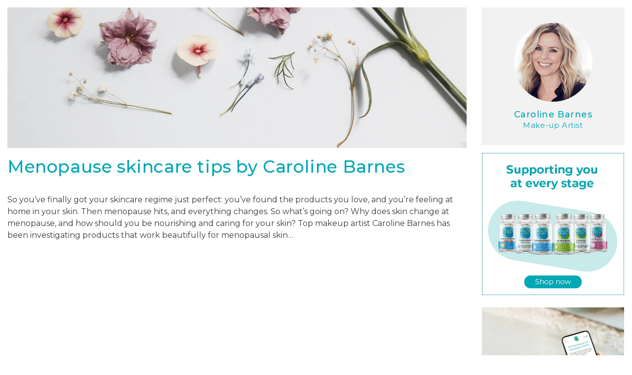

--- FILE ---
content_type: text/html; charset=utf-8
request_url: https://healthandher.com/blogs/expert-advice/menopause-skincare-tips-by-caroline-barnes
body_size: 73659
content:
<!doctype html>
<html class="no-js no-touch" lang="en-GB">
  <head>
    
    <script>window['otkConsent']={"ad_user_data":true,"ad_personalization":true,"ad_storage":true,"analytics_storage":false,"functionality_storage":true,"personalization_storage":true,"security_storage":true,"url_passthrough":false,"ads_data_redaction":false};function gtag(){dataLayer.push(arguments)}function otValidateDefault(t){const e=t[0]??!1,a=t[1]??!1;if(e&&"consent"===e&&a&&"default"===a){const e=t[2]??{};if(Object.values(e).length){const t=Object.keys(e),a=Object.values(e).some((t=>"granted"===t)),n=t.includes("cst_default");return!a||a&&n}return!0}if(e&&"consent"===e&&a&&"update"===a){return Object.keys(t[2]).includes("cst_update")}return!0}window.dataLayer=window.dataLayer||[],window.dataLayer.push=function(...t){t.forEach((t=>{if(otValidateDefault(t)){const e=t[0]??!1,a=t[1]??!1,n=t[2]??[];if(e&&"consent"===e&&a&&"update"===a&&n&&Object.keys(n).includes("cst_update")){const{cst_update:e,...a}=n;t[2]={...a},Array.prototype.push.call(this,t)}if(e&&"consent"===e&&a&&"default"===a&&n&&Object.keys(n).includes("cst_default")){const{cst_default:e,...a}=n;t[2]={...a},Array.prototype.push.call(this,t)}else Array.prototype.push.call(this,t)}}))},function(t,e){const a=t.otkConsent;t.otCookiesGCM={url_passthrough:!1,ads_data_redaction:!1,config:{ad_user_data:a.ad_user_data?"denied":"granted",ad_personalization:a.ad_personalization?"denied":"granted",ad_storage:a.ad_storage?"denied":"granted",analytics_storage:a.analytics_storage?"denied":"granted",functionality_storage:a.functionality_storage?"denied":"granted",personalization_storage:a.personalization_storage?"denied":"granted",security_storage:a.security_storage?"denied":"granted",cst_default:"granted",wait_for_update:500,}},gtag("consent","default",t.otCookiesGCM.config),addEventListener("DOMContentLoaded",(function(){let a=function(t){if(!t)return null;const a=e.cookie.split(";");for(let e=0;e<a.length;e++){const n=a[e].trim(),o=n.indexOf("="),s=decodeURIComponent(n.substring(0,o)),d=decodeURIComponent(n.substring(o+1));if(s.startsWith(t))return d}return null}(t.otCurrentCookieName),n=!0;if(a){a=JSON.parse(a);const e=a[0].categoriesSelected;n=!e.includes("marketing"),t.otCookiesGCM.config={ad_user_data:e.includes("marketing")?"granted":"denied",ad_personalization:e.includes("marketing")?"granted":"denied",ad_storage:e.includes("marketing")?"granted":"denied",analytics_storage:e.includes("analytics")?"granted":"denied",functionality_storage:e.includes("necessary")?"granted":"denied",personalization_storage:e.includes("preferences")?"granted":"denied",security_storage:e.includes("necessary")?"granted":"denied"},gtag("consent","update",{...t.otCookiesGCM.config,cst_update:"granted"})}t.otCookiesGCM.ads_data_redaction=t.otkConsent.ads_data_redaction&&n,t.otCookiesGCM.url_passthrough=t.otkConsent.url_passthrough,t.otCookiesGCM.ads_data_redaction&&gtag("set","ads_data_redaction",t.otCookiesGCM.ads_data_redaction),t.otCookiesGCM.url_passthrough&&gtag("set","url_passthrough",t.otCookiesGCM.url_passthrough)}))}(window,document);</script>
    

  <!-- Added by AUTOKETING SEO APP -->

  
  
    
      <meta name="google-site-verification" content="Z2wYlMe6jFFIHoECcr8gJG51AkDocuPK0E4zsXQQvE0" />
    
    
      
    
    
      
    
    
      
    
    
      
    
    
      
    
    
      
    
  
  
  
  
  
  <!-- /Added by AUTOKETING SEO APP -->
  



    <script>window['otkConsent'] = {"security_storage":true,"functionality_storage":true,"ad_user_data":true,"ad_personalization":true,"ad_storage":true,"analytics_storage":true,"personalization_storage":true,"ads_data_redaction":true,"url_passthrough":true};function _gtag(){dataLayer.push(arguments)}window.dataLayer=window.dataLayer||[],function(e,t){e.otCookiesGCM={},e.otCookiesGCM={url_passthrough:!1,ads_data_redaction:!1,config:{ad_user_data:"denied",ad_personalization:"denied",ad_storage:"denied",analytics_storage:"denied",functionality_storage:"denied",personalization_storage:"denied",security_storage:"denied",wait_for_update:500, }};const a=e.otkConsent;let o=function(e,t){const a=e+"=",o=decodeURIComponent(t.cookie),n=o.split(";");for(let e=0;e<n.length;e++){let t=n[e];for(;" "===t.charAt(0);)t=t.substring(1);if(0===t.indexOf(a))return t.substring(a.length,t.length)}return""}("cookiesNotification",t);_gtag("consent","default",e.otCookiesGCM.config);let n=!0;if(o){o=JSON.parse(o);const t=o[0].categoriesSelected;n=!t.includes("marketing"),e.otCookiesGCM.config={ad_user_data:a.ad_user_data&&t.includes("marketing")?"granted":"denied",ad_personalization:a.ad_personalization&&t.includes("marketing")?"granted":"denied",ad_storage:a.ad_storage&&t.includes("marketing")?"granted":"denied",analytics_storage:a.analytics_storage&&t.includes("analytics")?"granted":"denied",functionality_storage:a.functionality_storage&&t.includes("necessary")?"granted":"denied",personalization_storage:a.personalization_storage&&t.includes("preferences")?"granted":"denied",security_storage:a.security_storage&&t.includes("necessary")?"granted":"denied"},_gtag("consent","update",e.otCookiesGCM.config),_gtag({event:"OMG-cookie-GCM-update",data:e.otCookiesGCM.config})}e.otCookiesGCM.ads_data_redaction=e.otkConsent.ads_data_redaction&&n,e.otCookiesGCM.url_passthrough=e.otkConsent.url_passthrough,e.otCookiesGCM.ads_data_redaction&&_gtag("set","ads_data_redaction",e.otCookiesGCM.ads_data_redaction),e.otCookiesGCM.url_passthrough&&_gtag("set","url_passthrough",e.otCookiesGCM.url_passthrough)}(window,document);</script>
    
    

    
    

    <meta charset="utf-8">
    <meta http-equiv="X-UA-Compatible" content="IE=edge">
    <meta name="viewport" content="width=device-width,initial-scale=1">
    <meta name="theme-color" content="">
    
    

    <link rel="canonical" href="https://healthandher.com/blogs/expert-advice/menopause-skincare-tips-by-caroline-barnes"><link rel="icon" type="image/png" href="//healthandher.com/cdn/shop/files/logo-healthandher.svg?crop=center&height=32&v=1731500464&width=32"><link rel="preconnect" href="https://fonts.shopifycdn.com" crossorigin>
    
    <!-- Google Tag Manager -->
    <script>(function(w,d,s,l,i){w[l]=w[l]||[];w[l].push({'gtm.start':
    new Date().getTime(),event:'gtm.js'});var f=d.getElementsByTagName(s)[0],
    j=d.createElement(s),dl=l!='dataLayer'?'&l='+l:'';j.async=true;j.src=
    'https://www.googletagmanager.com/gtm.js?id='+i+dl;f.parentNode.insertBefore(j,f);
    })(window,document,'script','dataLayer','GTM-WXTDPT45');</script>
    <!-- End Google Tag Manager -->    
    <script>
      window.Theme = window.Theme || {};
      window.Theme.mediaQueries = {
        sm: '(min-width: 600px)',
        md: '(min-width: 719px)',
        lg: '(min-width: 1024px)',
        xl: '(min-width: 1280px)',
        xxl: '(min-width: 1536px)',
        portrait: '(orientation: portrait)'
      };
      window.Theme.device = {
        hasTouch: window.matchMedia('(any-pointer: coarse)').matches,
        hasHover: window.matchMedia('(hover: hover)').matches
      };
    </script>

    
    
        

  <!-- Air Reviews Script -->
 

    
    
    
    
  










<script>
  const AIR_REVIEWS = {};
  AIR_REVIEWS.product = null;
  AIR_REVIEWS.template = "article";
  AIR_REVIEWS.collections = [];
  AIR_REVIEWS.collectionsName = [];
  AIR_REVIEWS.customer = {
    id: null,
    email: null,
    first_name: null,
    last_name: null,
  };
  
  AIR_REVIEWS.branding = false;
  AIR_REVIEWS.appBlock = true;
  AIR_REVIEWS.shopData = false;
  AIR_REVIEWS.settings = {"reviewBlock":{"preset":0,"layout":"list","inlinePosition":"below-product","customPosition":".shopify-payment-button","customPositionDirection":"after","requiredName":true,"requiredEmail":false,"hasPolicy":true,"policy":"By submitting, I acknowledge the Privacy and that my reviews will be publicly posted and shared online","submitButtonColor":"#166CE1","submitTextColor":"#ffffff","advancedSetting":true,"starColorType":"single-color","fiveStarColor":"#16A086","fourStarColor":"#27AE61","threeStarColor":"#F1C40F","twoStarColor":"#E67F22","oneStarColor":"#E84C3D","emptyStarColor":"#BFBFBF","singleStarColor":"#16A086","dateFormat":"mm_dd_yyyy","summaryHeading":"Review","summaryButton":"Write a review","primaryColor":"#121212","secondaryColor":"#383838","headingColor":"#000000","backgroundColor":"#EDEDED","buttonBackgroundColor":"#000000","buttonTextColor":"#FFFFFF","buttonBorderRadius":4,"font":"Inter","customCss":"","starIconType":"trustpilot","isEnableBadge":false,"badgeColor":"#2C6ECB","badgeIconType":"badge-circle","displayBadge":"after-customer-name","isShowBadgeText":false},"reviewWidget":{"enableSidebar":true,"enableStarRating":true,"hideNoStarRating":false,"showCatalogPage":true,"showProductPageBlock":true,"showOnProductList":true,"customPositionCatalog":"","customPositionCatalogDirection":"after","showProductPage":true,"customPositionProduct":"","customPositionProductDirection":"after","minimumRating":"all-reviews","floatButtonLabel":"Our Reviews","showOnMobile":true,"mobilePosition":"mobile-left","showOnDesktop":true,"desktopPosition":"desktop-right","floatBtnTextColor":"#FFFFFF","floatBtnBgColor":"#000000","floatBtnIcon":"https://imgur.com/ttZVtaG.png","floatBtnIconCustom":"","enablePopupReview":false,"showOnHomePage":false,"previewType":"star-rating-settings","showPreview":false,"customProductContainer":""},"reviewCarouselWidget":{"carouselMinimumRating":"all-reviews","carouselHeading":"See what our customers said","carouselHeadingColor":"#000000","customPositionProduct":"","customPositionProductDirection":"after","customPositionHome":"","customPositionHomeDirection":"after","customPositionCatalog":"","customPositionCatalogDirection":"after","showPreview":true,"enableCarousel":false},"reviewPop":{"enabled":false,"minimumRating":"all-reviews","emptyImage":"https://cdnapps.avada.io/airReviews/sample-review/empty-product.png","emptyImageCustom":"","pageShow":[],"includedPages":"","excludedPages":"","customCss":"","showOnMobile":true,"mobilePosition":"mobile-bottom-right","showOnDesktop":true,"desktopPosition":"desktop-bottom-left"},"generalSetting":{"autoSubmitPublish":"disabled","ratingOption":"All positive","sortOption":"sortlarest@feedback","photoOption":"all","amzRatingOption":"positive","amzSortOption":"recent","amzReviewerOption":"all_reviews","amzPhotoOption":"all_contents","enableAggregateRating":true,"enableCountryFlag":false},"shopDomain":"healthandher.myshopify.com","popReviews":[],"carouselReviews":[]};
  AIR_REVIEWS.hasStorefrontToken = true;
  AIR_REVIEWS.translations = {"review":"review","reviews":"reviews","See more":"See more","See less":"See less","Recent":"Recent","Highest":"Highest","Lowest":"Lowest","Load more":"Load more","No reviews yet":"No reviews yet","How do you like this item?":"How do you like this item?","Excellent":"Excellent","Good":"Good","Medium":"Medium","Poor":"Poor","Very Bad":"Very Bad","Share your thoughts":"Share your thoughts","Write your feedback":"Write your feedback","Your Information":"Your Information","Your Name":"Your Name","Email":"Email","This is a required field":"This is a required field","Send":"Send","You have reached the file upload limit":"You have reached the file upload limit","Email field is invalid":"Email field is invalid","Review with image":"Review with image","Our Reviews":"Our Reviews","5MB Limit":"5MB Limit","Be the first to write a review":"Be the first to write a review","Submit":"Submit","Submitted":"Submitted","Click to review":"Click to review","Tap to review":"Tap to review","Name":"Name","Thank you for your feedback":"Thank you for your feedback","Invalid file type":"Invalid file type","accepted file types: .gif, .jpg, .png.":"accepted file types: .gif, .jpg, .png.","Invalid file size":"Invalid file size","image size should not be more than 5MB.":"image size should not be more than 5MB.","Your Email":"Your Email","Next":"Next","Verified":"Verified"};
  AIR_REVIEWS.productReview = false;
  AIR_REVIEWS.shopLogo = "\/\/healthandher.com\/cdn\/shop\/files\/healthandher-logo.svg?v=1715072403";
</script>

  <!-- /Air Reviews Script -->


    
    
    

    <title>
      
Menopause skincare tips by Caroline Barnes
 
        &ndash; Health &amp; Her
      
    </title>

    
      <meta name="description" content="So you’ve finally got your skincare regime just perfect: you’ve found the products you love, and you’re feeling at home in your skin. Then menopause hits, and everything changes. So what’s going on? Why does skin change at menopause, and how should you be nourishing and caring for your skin? Top makeup artist Caroline ">
    

    

<meta property="og:site_name" content="Health &amp; Her">
<meta property="og:url" content="https://healthandher.com/blogs/expert-advice/menopause-skincare-tips-by-caroline-barnes">
<meta property="og:title" content="Menopause skincare tips by Caroline Barnes">
<meta property="og:type" content="article">
<meta property="og:description" content="So you’ve finally got your skincare regime just perfect: you’ve found the products you love, and you’re feeling at home in your skin. Then menopause hits, and everything changes. So what’s going on? Why does skin change at menopause, and how should you be nourishing and caring for your skin? Top makeup artist Caroline "><meta property="og:image" content="http://healthandher.com/cdn/shop/articles/anna-sullivan-687934-unsplash__1_-1-1600x1066.jpg?v=1697662841">
  <meta property="og:image:secure_url" content="https://healthandher.com/cdn/shop/articles/anna-sullivan-687934-unsplash__1_-1-1600x1066.jpg?v=1697662841">
  <meta property="og:image:width" content="1600">
  <meta property="og:image:height" content="1066"><meta name="twitter:card" content="summary_large_image">
<meta name="twitter:title" content="Menopause skincare tips by Caroline Barnes">
<meta name="twitter:description" content="So you’ve finally got your skincare regime just perfect: you’ve found the products you love, and you’re feeling at home in your skin. Then menopause hits, and everything changes. So what’s going on? Why does skin change at menopause, and how should you be nourishing and caring for your skin? Top makeup artist Caroline ">


    <script src="//healthandher.com/cdn/shop/t/87/assets/constants.js?v=58251544750838685771768556138" defer="defer"></script>
    <script src="//healthandher.com/cdn/shop/t/87/assets/pubsub.js?v=158357773527763999511768556194" defer="defer"></script>
    <script src="//healthandher.com/cdn/shop/t/87/assets/global.js?v=13701726485191854731768556161" defer="defer"></script>
    <script src="https://cdnjs.cloudflare.com/ajax/libs/jquery/3.7.1/jquery.min.js" integrity="sha512-v2CJ7UaYy4JwqLDIrZUI/4hqeoQieOmAZNXBeQyjo21dadnwR+8ZaIJVT8EE2iyI61OV8e6M8PP2/4hpQINQ/g==" crossorigin="anonymous" referrerpolicy="no-referrer"></script><script src="//healthandher.com/cdn/shop/t/87/assets/animations.js?v=88693664871331136111768556083" defer="defer"></script><script>window.performance && window.performance.mark && window.performance.mark('shopify.content_for_header.start');</script><meta name="facebook-domain-verification" content="ko2fh8atujdtl2x2uevao159fuffzd">
<meta id="shopify-digital-wallet" name="shopify-digital-wallet" content="/81621647666/digital_wallets/dialog">
<meta name="shopify-checkout-api-token" content="830a076aad1324b1afd7a5ac2f2676d8">
<meta id="in-context-paypal-metadata" data-shop-id="81621647666" data-venmo-supported="false" data-environment="production" data-locale="en_US" data-paypal-v4="true" data-currency="GBP">
<link rel="alternate" type="application/atom+xml" title="Feed" href="/blogs/expert-advice.atom" />
<link rel="alternate" hreflang="x-default" href="https://healthandher.com/blogs/expert-advice/menopause-skincare-tips-by-caroline-barnes">
<link rel="alternate" hreflang="de-DE" href="https://healthandher.com/de-de/blogs/fachberatung/menopause-skincare-tips-by-caroline-barnes">
<link rel="alternate" hreflang="en-US" href="https://healthandher.com/en-us/blogs/expert-advice/menopause-skincare-tips-by-caroline-barnes">
<link rel="alternate" hreflang="en-GB" href="https://healthandher.com/blogs/expert-advice/menopause-skincare-tips-by-caroline-barnes">
<script async="async" src="/checkouts/internal/preloads.js?locale=en-GB"></script>
<link rel="preconnect" href="https://shop.app" crossorigin="anonymous">
<script async="async" src="https://shop.app/checkouts/internal/preloads.js?locale=en-GB&shop_id=81621647666" crossorigin="anonymous"></script>
<script id="apple-pay-shop-capabilities" type="application/json">{"shopId":81621647666,"countryCode":"GB","currencyCode":"GBP","merchantCapabilities":["supports3DS"],"merchantId":"gid:\/\/shopify\/Shop\/81621647666","merchantName":"Health \u0026 Her","requiredBillingContactFields":["postalAddress","email"],"requiredShippingContactFields":["postalAddress","email"],"shippingType":"shipping","supportedNetworks":["visa","maestro","masterCard","amex","discover","elo"],"total":{"type":"pending","label":"Health \u0026 Her","amount":"1.00"},"shopifyPaymentsEnabled":true,"supportsSubscriptions":true}</script>
<script id="shopify-features" type="application/json">{"accessToken":"830a076aad1324b1afd7a5ac2f2676d8","betas":["rich-media-storefront-analytics"],"domain":"healthandher.com","predictiveSearch":true,"shopId":81621647666,"locale":"en"}</script>
<script>var Shopify = Shopify || {};
Shopify.shop = "healthandher.myshopify.com";
Shopify.locale = "en";
Shopify.currency = {"active":"GBP","rate":"1.0"};
Shopify.country = "GB";
Shopify.theme = {"name":"v4.4.6.1 US Symptom Tool Changes","id":189708861824,"schema_name":"Dawn","schema_version":"11.0.0","theme_store_id":887,"role":"main"};
Shopify.theme.handle = "null";
Shopify.theme.style = {"id":null,"handle":null};
Shopify.cdnHost = "healthandher.com/cdn";
Shopify.routes = Shopify.routes || {};
Shopify.routes.root = "/";</script>
<script type="module">!function(o){(o.Shopify=o.Shopify||{}).modules=!0}(window);</script>
<script>!function(o){function n(){var o=[];function n(){o.push(Array.prototype.slice.apply(arguments))}return n.q=o,n}var t=o.Shopify=o.Shopify||{};t.loadFeatures=n(),t.autoloadFeatures=n()}(window);</script>
<script>
  window.ShopifyPay = window.ShopifyPay || {};
  window.ShopifyPay.apiHost = "shop.app\/pay";
  window.ShopifyPay.redirectState = null;
</script>
<script id="shop-js-analytics" type="application/json">{"pageType":"article"}</script>
<script defer="defer" async type="module" src="//healthandher.com/cdn/shopifycloud/shop-js/modules/v2/client.init-shop-cart-sync_C5BV16lS.en.esm.js"></script>
<script defer="defer" async type="module" src="//healthandher.com/cdn/shopifycloud/shop-js/modules/v2/chunk.common_CygWptCX.esm.js"></script>
<script type="module">
  await import("//healthandher.com/cdn/shopifycloud/shop-js/modules/v2/client.init-shop-cart-sync_C5BV16lS.en.esm.js");
await import("//healthandher.com/cdn/shopifycloud/shop-js/modules/v2/chunk.common_CygWptCX.esm.js");

  window.Shopify.SignInWithShop?.initShopCartSync?.({"fedCMEnabled":true,"windoidEnabled":true});

</script>
<script>
  window.Shopify = window.Shopify || {};
  if (!window.Shopify.featureAssets) window.Shopify.featureAssets = {};
  window.Shopify.featureAssets['shop-js'] = {"shop-cart-sync":["modules/v2/client.shop-cart-sync_ZFArdW7E.en.esm.js","modules/v2/chunk.common_CygWptCX.esm.js"],"init-fed-cm":["modules/v2/client.init-fed-cm_CmiC4vf6.en.esm.js","modules/v2/chunk.common_CygWptCX.esm.js"],"shop-button":["modules/v2/client.shop-button_tlx5R9nI.en.esm.js","modules/v2/chunk.common_CygWptCX.esm.js"],"shop-cash-offers":["modules/v2/client.shop-cash-offers_DOA2yAJr.en.esm.js","modules/v2/chunk.common_CygWptCX.esm.js","modules/v2/chunk.modal_D71HUcav.esm.js"],"init-windoid":["modules/v2/client.init-windoid_sURxWdc1.en.esm.js","modules/v2/chunk.common_CygWptCX.esm.js"],"shop-toast-manager":["modules/v2/client.shop-toast-manager_ClPi3nE9.en.esm.js","modules/v2/chunk.common_CygWptCX.esm.js"],"init-shop-email-lookup-coordinator":["modules/v2/client.init-shop-email-lookup-coordinator_B8hsDcYM.en.esm.js","modules/v2/chunk.common_CygWptCX.esm.js"],"init-shop-cart-sync":["modules/v2/client.init-shop-cart-sync_C5BV16lS.en.esm.js","modules/v2/chunk.common_CygWptCX.esm.js"],"avatar":["modules/v2/client.avatar_BTnouDA3.en.esm.js"],"pay-button":["modules/v2/client.pay-button_FdsNuTd3.en.esm.js","modules/v2/chunk.common_CygWptCX.esm.js"],"init-customer-accounts":["modules/v2/client.init-customer-accounts_DxDtT_ad.en.esm.js","modules/v2/client.shop-login-button_C5VAVYt1.en.esm.js","modules/v2/chunk.common_CygWptCX.esm.js","modules/v2/chunk.modal_D71HUcav.esm.js"],"init-shop-for-new-customer-accounts":["modules/v2/client.init-shop-for-new-customer-accounts_ChsxoAhi.en.esm.js","modules/v2/client.shop-login-button_C5VAVYt1.en.esm.js","modules/v2/chunk.common_CygWptCX.esm.js","modules/v2/chunk.modal_D71HUcav.esm.js"],"shop-login-button":["modules/v2/client.shop-login-button_C5VAVYt1.en.esm.js","modules/v2/chunk.common_CygWptCX.esm.js","modules/v2/chunk.modal_D71HUcav.esm.js"],"init-customer-accounts-sign-up":["modules/v2/client.init-customer-accounts-sign-up_CPSyQ0Tj.en.esm.js","modules/v2/client.shop-login-button_C5VAVYt1.en.esm.js","modules/v2/chunk.common_CygWptCX.esm.js","modules/v2/chunk.modal_D71HUcav.esm.js"],"shop-follow-button":["modules/v2/client.shop-follow-button_Cva4Ekp9.en.esm.js","modules/v2/chunk.common_CygWptCX.esm.js","modules/v2/chunk.modal_D71HUcav.esm.js"],"checkout-modal":["modules/v2/client.checkout-modal_BPM8l0SH.en.esm.js","modules/v2/chunk.common_CygWptCX.esm.js","modules/v2/chunk.modal_D71HUcav.esm.js"],"lead-capture":["modules/v2/client.lead-capture_Bi8yE_yS.en.esm.js","modules/v2/chunk.common_CygWptCX.esm.js","modules/v2/chunk.modal_D71HUcav.esm.js"],"shop-login":["modules/v2/client.shop-login_D6lNrXab.en.esm.js","modules/v2/chunk.common_CygWptCX.esm.js","modules/v2/chunk.modal_D71HUcav.esm.js"],"payment-terms":["modules/v2/client.payment-terms_CZxnsJam.en.esm.js","modules/v2/chunk.common_CygWptCX.esm.js","modules/v2/chunk.modal_D71HUcav.esm.js"]};
</script>
<script>(function() {
  var isLoaded = false;
  function asyncLoad() {
    if (isLoaded) return;
    isLoaded = true;
    var urls = ["https:\/\/static.rechargecdn.com\/assets\/js\/widget.min.js?shop=healthandher.myshopify.com","https:\/\/static.klaviyo.com\/onsite\/js\/klaviyo.js?company_id=W6QGJ3\u0026shop=healthandher.myshopify.com","https:\/\/dr4qe3ddw9y32.cloudfront.net\/awin-shopify-integration-code.js?aid=15916\u0026v=shopifyApp_5.2.3\u0026ts=1752742513712\u0026shop=healthandher.myshopify.com","https:\/\/cdn.zigpoll.com\/zigpoll-shopify-embed.js?accountId=6668303c3f6b279139833d88\u0026shop=healthandher.myshopify.com","https:\/\/storage.nfcube.com\/instafeed-64120b5e138e2d2d9df0c81260202d46.js?shop=healthandher.myshopify.com"];
    for (var i = 0; i < urls.length; i++) {
      var s = document.createElement('script');
      s.type = 'text/javascript';
      s.async = true;
      s.src = urls[i];
      var x = document.getElementsByTagName('script')[0];
      x.parentNode.insertBefore(s, x);
    }
  };
  if(window.attachEvent) {
    window.attachEvent('onload', asyncLoad);
  } else {
    window.addEventListener('load', asyncLoad, false);
  }
})();</script>
<script id="__st">var __st={"a":81621647666,"offset":0,"reqid":"d9825695-c301-412a-a41d-5f1dae7433cb-1768737175","pageurl":"healthandher.com\/blogs\/expert-advice\/menopause-skincare-tips-by-caroline-barnes","s":"articles-606539448626","u":"f423151efd40","p":"article","rtyp":"article","rid":606539448626};</script>
<script>window.ShopifyPaypalV4VisibilityTracking = true;</script>
<script id="captcha-bootstrap">!function(){'use strict';const t='contact',e='account',n='new_comment',o=[[t,t],['blogs',n],['comments',n],[t,'customer']],c=[[e,'customer_login'],[e,'guest_login'],[e,'recover_customer_password'],[e,'create_customer']],r=t=>t.map((([t,e])=>`form[action*='/${t}']:not([data-nocaptcha='true']) input[name='form_type'][value='${e}']`)).join(','),a=t=>()=>t?[...document.querySelectorAll(t)].map((t=>t.form)):[];function s(){const t=[...o],e=r(t);return a(e)}const i='password',u='form_key',d=['recaptcha-v3-token','g-recaptcha-response','h-captcha-response',i],f=()=>{try{return window.sessionStorage}catch{return}},m='__shopify_v',_=t=>t.elements[u];function p(t,e,n=!1){try{const o=window.sessionStorage,c=JSON.parse(o.getItem(e)),{data:r}=function(t){const{data:e,action:n}=t;return t[m]||n?{data:e,action:n}:{data:t,action:n}}(c);for(const[e,n]of Object.entries(r))t.elements[e]&&(t.elements[e].value=n);n&&o.removeItem(e)}catch(o){console.error('form repopulation failed',{error:o})}}const l='form_type',E='cptcha';function T(t){t.dataset[E]=!0}const w=window,h=w.document,L='Shopify',v='ce_forms',y='captcha';let A=!1;((t,e)=>{const n=(g='f06e6c50-85a8-45c8-87d0-21a2b65856fe',I='https://cdn.shopify.com/shopifycloud/storefront-forms-hcaptcha/ce_storefront_forms_captcha_hcaptcha.v1.5.2.iife.js',D={infoText:'Protected by hCaptcha',privacyText:'Privacy',termsText:'Terms'},(t,e,n)=>{const o=w[L][v],c=o.bindForm;if(c)return c(t,g,e,D).then(n);var r;o.q.push([[t,g,e,D],n]),r=I,A||(h.body.append(Object.assign(h.createElement('script'),{id:'captcha-provider',async:!0,src:r})),A=!0)});var g,I,D;w[L]=w[L]||{},w[L][v]=w[L][v]||{},w[L][v].q=[],w[L][y]=w[L][y]||{},w[L][y].protect=function(t,e){n(t,void 0,e),T(t)},Object.freeze(w[L][y]),function(t,e,n,w,h,L){const[v,y,A,g]=function(t,e,n){const i=e?o:[],u=t?c:[],d=[...i,...u],f=r(d),m=r(i),_=r(d.filter((([t,e])=>n.includes(e))));return[a(f),a(m),a(_),s()]}(w,h,L),I=t=>{const e=t.target;return e instanceof HTMLFormElement?e:e&&e.form},D=t=>v().includes(t);t.addEventListener('submit',(t=>{const e=I(t);if(!e)return;const n=D(e)&&!e.dataset.hcaptchaBound&&!e.dataset.recaptchaBound,o=_(e),c=g().includes(e)&&(!o||!o.value);(n||c)&&t.preventDefault(),c&&!n&&(function(t){try{if(!f())return;!function(t){const e=f();if(!e)return;const n=_(t);if(!n)return;const o=n.value;o&&e.removeItem(o)}(t);const e=Array.from(Array(32),(()=>Math.random().toString(36)[2])).join('');!function(t,e){_(t)||t.append(Object.assign(document.createElement('input'),{type:'hidden',name:u})),t.elements[u].value=e}(t,e),function(t,e){const n=f();if(!n)return;const o=[...t.querySelectorAll(`input[type='${i}']`)].map((({name:t})=>t)),c=[...d,...o],r={};for(const[a,s]of new FormData(t).entries())c.includes(a)||(r[a]=s);n.setItem(e,JSON.stringify({[m]:1,action:t.action,data:r}))}(t,e)}catch(e){console.error('failed to persist form',e)}}(e),e.submit())}));const S=(t,e)=>{t&&!t.dataset[E]&&(n(t,e.some((e=>e===t))),T(t))};for(const o of['focusin','change'])t.addEventListener(o,(t=>{const e=I(t);D(e)&&S(e,y())}));const B=e.get('form_key'),M=e.get(l),P=B&&M;t.addEventListener('DOMContentLoaded',(()=>{const t=y();if(P)for(const e of t)e.elements[l].value===M&&p(e,B);[...new Set([...A(),...v().filter((t=>'true'===t.dataset.shopifyCaptcha))])].forEach((e=>S(e,t)))}))}(h,new URLSearchParams(w.location.search),n,t,e,['guest_login'])})(!0,!0)}();</script>
<script integrity="sha256-4kQ18oKyAcykRKYeNunJcIwy7WH5gtpwJnB7kiuLZ1E=" data-source-attribution="shopify.loadfeatures" defer="defer" src="//healthandher.com/cdn/shopifycloud/storefront/assets/storefront/load_feature-a0a9edcb.js" crossorigin="anonymous"></script>
<script crossorigin="anonymous" defer="defer" src="//healthandher.com/cdn/shopifycloud/storefront/assets/shopify_pay/storefront-65b4c6d7.js?v=20250812"></script>
<script data-source-attribution="shopify.dynamic_checkout.dynamic.init">var Shopify=Shopify||{};Shopify.PaymentButton=Shopify.PaymentButton||{isStorefrontPortableWallets:!0,init:function(){window.Shopify.PaymentButton.init=function(){};var t=document.createElement("script");t.src="https://healthandher.com/cdn/shopifycloud/portable-wallets/latest/portable-wallets.en.js",t.type="module",document.head.appendChild(t)}};
</script>
<script data-source-attribution="shopify.dynamic_checkout.buyer_consent">
  function portableWalletsHideBuyerConsent(e){var t=document.getElementById("shopify-buyer-consent"),n=document.getElementById("shopify-subscription-policy-button");t&&n&&(t.classList.add("hidden"),t.setAttribute("aria-hidden","true"),n.removeEventListener("click",e))}function portableWalletsShowBuyerConsent(e){var t=document.getElementById("shopify-buyer-consent"),n=document.getElementById("shopify-subscription-policy-button");t&&n&&(t.classList.remove("hidden"),t.removeAttribute("aria-hidden"),n.addEventListener("click",e))}window.Shopify?.PaymentButton&&(window.Shopify.PaymentButton.hideBuyerConsent=portableWalletsHideBuyerConsent,window.Shopify.PaymentButton.showBuyerConsent=portableWalletsShowBuyerConsent);
</script>
<script data-source-attribution="shopify.dynamic_checkout.cart.bootstrap">document.addEventListener("DOMContentLoaded",(function(){function t(){return document.querySelector("shopify-accelerated-checkout-cart, shopify-accelerated-checkout")}if(t())Shopify.PaymentButton.init();else{new MutationObserver((function(e,n){t()&&(Shopify.PaymentButton.init(),n.disconnect())})).observe(document.body,{childList:!0,subtree:!0})}}));
</script>
<link id="shopify-accelerated-checkout-styles" rel="stylesheet" media="screen" href="https://healthandher.com/cdn/shopifycloud/portable-wallets/latest/accelerated-checkout-backwards-compat.css" crossorigin="anonymous">
<style id="shopify-accelerated-checkout-cart">
        #shopify-buyer-consent {
  margin-top: 1em;
  display: inline-block;
  width: 100%;
}

#shopify-buyer-consent.hidden {
  display: none;
}

#shopify-subscription-policy-button {
  background: none;
  border: none;
  padding: 0;
  text-decoration: underline;
  font-size: inherit;
  cursor: pointer;
}

#shopify-subscription-policy-button::before {
  box-shadow: none;
}

      </style>

<script>window.performance && window.performance.mark && window.performance.mark('shopify.content_for_header.end');</script>


    <style data-shopify>
      @font-face {
  font-family: Montserrat;
  font-weight: 400;
  font-style: normal;
  font-display: swap;
  src: url("//healthandher.com/cdn/fonts/montserrat/montserrat_n4.81949fa0ac9fd2021e16436151e8eaa539321637.woff2") format("woff2"),
       url("//healthandher.com/cdn/fonts/montserrat/montserrat_n4.a6c632ca7b62da89c3594789ba828388aac693fe.woff") format("woff");
}

      @font-face {
  font-family: Montserrat;
  font-weight: 700;
  font-style: normal;
  font-display: swap;
  src: url("//healthandher.com/cdn/fonts/montserrat/montserrat_n7.3c434e22befd5c18a6b4afadb1e3d77c128c7939.woff2") format("woff2"),
       url("//healthandher.com/cdn/fonts/montserrat/montserrat_n7.5d9fa6e2cae713c8fb539a9876489d86207fe957.woff") format("woff");
}

      @font-face {
  font-family: Montserrat;
  font-weight: 400;
  font-style: italic;
  font-display: swap;
  src: url("//healthandher.com/cdn/fonts/montserrat/montserrat_i4.5a4ea298b4789e064f62a29aafc18d41f09ae59b.woff2") format("woff2"),
       url("//healthandher.com/cdn/fonts/montserrat/montserrat_i4.072b5869c5e0ed5b9d2021e4c2af132e16681ad2.woff") format("woff");
}

      @font-face {
  font-family: Montserrat;
  font-weight: 700;
  font-style: italic;
  font-display: swap;
  src: url("//healthandher.com/cdn/fonts/montserrat/montserrat_i7.a0d4a463df4f146567d871890ffb3c80408e7732.woff2") format("woff2"),
       url("//healthandher.com/cdn/fonts/montserrat/montserrat_i7.f6ec9f2a0681acc6f8152c40921d2a4d2e1a2c78.woff") format("woff");
}

      @font-face {
  font-family: Montserrat;
  font-weight: 400;
  font-style: normal;
  font-display: swap;
  src: url("//healthandher.com/cdn/fonts/montserrat/montserrat_n4.81949fa0ac9fd2021e16436151e8eaa539321637.woff2") format("woff2"),
       url("//healthandher.com/cdn/fonts/montserrat/montserrat_n4.a6c632ca7b62da89c3594789ba828388aac693fe.woff") format("woff");
}


      
        :root,
        .color-background-1 {
          --color-background: 255,255,255;
        
          --gradient-background: #ffffff;
        
        --color-foreground: 58,58,58;
        --color-shadow: ,,;
        --color-button: 62,161,163;
        --color-button-text: 255,255,255;
        --color-secondary-button: 255,255,255;
        --color-secondary-button-text: 18,18,18;
        --color-link: 18,18,18;
        --color-badge-foreground: 58,58,58;
        --color-badge-background: 255,255,255;
        --color-badge-border: 58,58,58;
        --payment-terms-background-color: rgb(255 255 255);
        
          --color-primary: rgb(62,161,163);
        
      }
      
        
        .color-background-2 {
          --color-background: 243,243,243;
        
          --gradient-background: #f3f3f3;
        
        --color-foreground: 58,58,58;
        --color-shadow: ,,;
        --color-button: 18,18,18;
        --color-button-text: 243,243,243;
        --color-secondary-button: 243,243,243;
        --color-secondary-button-text: 18,18,18;
        --color-link: 18,18,18;
        --color-badge-foreground: 58,58,58;
        --color-badge-background: 243,243,243;
        --color-badge-border: 58,58,58;
        --payment-terms-background-color: rgb(243 243 243);
        
          --color-primary: rgb(18,18,18);
        
      }
      
        
        .color-inverse {
          --color-background: 36,40,51;
        
          --gradient-background: #242833;
        
        --color-foreground: 255,255,255;
        --color-shadow: ,,;
        --color-button: 255,255,255;
        --color-button-text: 0,0,0;
        --color-secondary-button: 36,40,51;
        --color-secondary-button-text: 255,255,255;
        --color-link: 255,255,255;
        --color-badge-foreground: 255,255,255;
        --color-badge-background: 36,40,51;
        --color-badge-border: 255,255,255;
        --payment-terms-background-color: rgb(36 40 51);
        
          --color-primary: rgb(255,255,255);
        
      }
      
        
        .color-accent-1 {
          --color-background: 18,18,18;
        
          --gradient-background: #121212;
        
        --color-foreground: 255,255,255;
        --color-shadow: ,,;
        --color-button: 255,255,255;
        --color-button-text: 18,18,18;
        --color-secondary-button: 18,18,18;
        --color-secondary-button-text: 255,255,255;
        --color-link: 255,255,255;
        --color-badge-foreground: 255,255,255;
        --color-badge-background: 18,18,18;
        --color-badge-border: 255,255,255;
        --payment-terms-background-color: rgb(18 18 18);
        
          --color-primary: rgb(255,255,255);
        
      }
      
        
        .color-accent-2 {
          --color-background: 86,188,188;
        
          --gradient-background: #56bcbc;
        
        --color-foreground: 255,255,255;
        --color-shadow: ,,;
        --color-button: 255,255,255;
        --color-button-text: 86,188,188;
        --color-secondary-button: 86,188,188;
        --color-secondary-button-text: 255,255,255;
        --color-link: 255,255,255;
        --color-badge-foreground: 255,255,255;
        --color-badge-background: 86,188,188;
        --color-badge-border: 255,255,255;
        --payment-terms-background-color: rgb(86 188 188);
        
          --color-primary: rgb(255,255,255);
        
      }
      
        
        .color-scheme-5ed8ef34-43d1-4793-828c-35e254475528 {
          --color-background: 255,255,255;
        
          --gradient-background: #ffffff;
        
        --color-foreground: 58,58,58;
        --color-shadow: ,,;
        --color-button: 62,161,163;
        --color-button-text: 255,255,255;
        --color-secondary-button: 255,255,255;
        --color-secondary-button-text: 62,161,163;
        --color-link: 62,161,163;
        --color-badge-foreground: 58,58,58;
        --color-badge-background: 255,255,255;
        --color-badge-border: 58,58,58;
        --payment-terms-background-color: rgb(255 255 255);
        
          --color-primary: rgb(62,161,163);
        
      }
      
        
        .color-scheme-cb0925c8-1ae6-4d77-9e64-25f61e937f98 {
          --color-background: 242,242,242;
        
          --gradient-background: #f2f2f2;
        
        --color-foreground: 0,167,181;
        --color-shadow: ,,;
        --color-button: 0,167,181;
        --color-button-text: 0,167,181;
        --color-secondary-button: 242,242,242;
        --color-secondary-button-text: 0,167,181;
        --color-link: 0,167,181;
        --color-badge-foreground: 0,167,181;
        --color-badge-background: 242,242,242;
        --color-badge-border: 0,167,181;
        --payment-terms-background-color: rgb(242 242 242);
        
          --color-primary: rgb(0,167,181);
        
      }
      
      
      
      
      
body, .color-background-1, .color-background-2, .color-inverse, .color-accent-1, .color-accent-2, .color-scheme-5ed8ef34-43d1-4793-828c-35e254475528, .color-scheme-cb0925c8-1ae6-4d77-9e64-25f61e937f98 {
        
          color: rgba(var(--color-foreground), 1);
          background-color: rgb(var(--color-background));
      }:root {
        --font-body-family: Montserrat, sans-serif;
        --font-body-style: normal;
        --font-body-weight: 400;
        --font-body-weight-bold: 700;

        --font-heading-family: Montserrat, sans-serif;
        --font-heading-style: normal;
        --font-heading-weight: 400;

        --font-body-scale: 1.1;
        --font-heading-scale: 0.9090909090909091;

        --media-padding: px;
        --media-border-opacity: 0.05;
        --media-border-width: 1px;
        --media-radius: 0px;
        --media-shadow-opacity: 0.0;
        --media-shadow-horizontal-offset: 0px;
        --media-shadow-vertical-offset: 4px;
        --media-shadow-blur-radius: 5px;
        --media-shadow-visible: 0;

        --page-width: 144rem;
        --page-width-margin: 0rem;

        --product-card-image-padding: 0.0rem;
        --product-card-corner-radius: 0.0rem;
        --product-card-text-alignment: center;
        --product-card-border-width: 0.1rem;
        --product-card-border-opacity: 0.1;
        --product-card-shadow-opacity: 0.0;
        --product-card-shadow-visible: 0;
        --product-card-shadow-horizontal-offset: 0.0rem;
        --product-card-shadow-vertical-offset: 0.4rem;
        --product-card-shadow-blur-radius: 0.5rem;

        --product-card-padding: 1.5rem;

        --collection-card-image-padding: 0.0rem;
        --collection-card-corner-radius: 0.0rem;
        --collection-card-text-alignment: left;
        --collection-card-border-width: 0.0rem;
        --collection-card-border-opacity: 0.1;
        --collection-card-shadow-opacity: 0.0;
        --collection-card-shadow-visible: 0;
        --collection-card-shadow-horizontal-offset: 0.0rem;
        --collection-card-shadow-vertical-offset: 0.4rem;
        --collection-card-shadow-blur-radius: 0.5rem;

        --blog-card-padding: 0.0rem;
        --blog-card-image-padding: 0.0rem;
        --blog-card-corner-radius: 0.8rem;
        --blog-card-text-alignment: left;
        --blog-card-border-width: 0.1rem;
        --blog-card-border-opacity: 0.1;
        --blog-card-shadow-opacity: 0.0;
        --blog-card-shadow-visible: 0;
        --blog-card-shadow-horizontal-offset: 0.0rem;
        --blog-card-shadow-vertical-offset: 0.4rem;
        --blog-card-shadow-blur-radius: 0.5rem;

        --badge-corner-radius: 0.0rem;

        --popup-border-width: 1px;
        --popup-border-opacity: 0.1;
        --popup-corner-radius: 0px;
        --popup-shadow-opacity: 0.05;
        --popup-shadow-horizontal-offset: 0px;
        --popup-shadow-vertical-offset: 4px;
        --popup-shadow-blur-radius: 5px;

        --drawer-border-width: 1px;
        --drawer-border-opacity: 0.1;
        --drawer-shadow-opacity: 0.0;
        --drawer-shadow-horizontal-offset: 0px;
        --drawer-shadow-vertical-offset: 4px;
        --drawer-shadow-blur-radius: 5px;

        --spacing-sections-desktop: 0px;
        --spacing-sections-mobile: 0px;

        --grid-desktop-vertical-spacing: 16px;
        --grid-desktop-horizontal-spacing: 16px;
        --grid-mobile-vertical-spacing: 8px;
        --grid-mobile-horizontal-spacing: 8px;

        --text-boxes-border-opacity: 0.1;
        --text-boxes-border-width: 0px;
        --text-boxes-radius: 0px;
        --text-boxes-shadow-opacity: 0.0;
        --text-boxes-shadow-visible: 0;
        --text-boxes-shadow-horizontal-offset: 0px;
        --text-boxes-shadow-vertical-offset: 4px;
        --text-boxes-shadow-blur-radius: 5px;

        --buttons-radius: 40px;
        --buttons-radius-outset: 40px;
        --buttons-border-width: 0px;
        --buttons-border-opacity: 1.0;
        --buttons-shadow-opacity: 0.0;
        --buttons-shadow-visible: 0;
        --buttons-shadow-horizontal-offset: 0px;
        --buttons-shadow-vertical-offset: 0px;
        --buttons-shadow-blur-radius: 0px;
        --buttons-border-offset: 0.3px;

        --inputs-radius: 0px;
        --inputs-border-width: 1px;
        --inputs-border-opacity: 0.55;
        --inputs-shadow-opacity: 0.0;
        --inputs-shadow-horizontal-offset: 0px;
        --inputs-margin-offset: 0px;
        --inputs-shadow-vertical-offset: 4px;
        --inputs-shadow-blur-radius: 5px;
        --inputs-radius-outset: 0px;

        --variant-pills-radius: 40px;
        --variant-pills-border-width: 1px;
        --variant-pills-border-opacity: 0.55;
        --variant-pills-shadow-opacity: 0.0;
        --variant-pills-shadow-horizontal-offset: 0px;
        --variant-pills-shadow-vertical-offset: 4px;
        --variant-pills-shadow-blur-radius: 5px;

        --hh-retailer-button-amazon: #fe990d;
        --hh-retailer-button-boots: #004990;
        --hh-retailer-button-holland-and-barrat: #00594c;
      }

      *,
      *::before,
      *::after {
        box-sizing: inherit;
      }

      html {
        box-sizing: border-box;
        font-size: calc(var(--font-body-scale) * 62.5%);
        height: 100%;
      }

      body {
        display: grid;
        grid-template-rows: auto auto 1fr auto;
        grid-template-columns: 100%;
        min-height: 100%;
        margin: 0;
        font-size: var(--global-font-size-mobile);
        letter-spacing: 0.06rem;
        line-height: calc(1 + 0.8 / var(--font-body-scale));
        font-family: var(--font-body-family);
        font-style: var(--font-body-style);
        font-weight: var(--font-body-weight);
      }

      @media screen and (min-width: 750px) {
        body {
          font-size: var(--global-font-size);
        }
      }

      div[id^="shopify-section-sections"]:not(.shopify-section-group-footer-group) {
        display: none;
      }
      div[id^="shopify-section-sections"]:has(*):not(.shopify-section-group-footer-group) {
        display: unset;
      }
      div.shopify-section-group-header-group div.conf-bar-container {
        height: 3.1rem;
      }
      img.fit-to-content {
        width: 100%;
        height:auto;
      }

    </style>

    <!-- ########################## --> 
    <!-- ################### STYLES --> 
    <!-- ########################## --> 
    <!--  --> 
    
    <link href="//healthandher.com/cdn/shop/t/87/assets/base.css?v=116945360106446589661768556085" rel="stylesheet" type="text/css" media="all" />
    
    <link href="//healthandher.com/cdn/shop/t/87/assets/custom.css?v=53299240002515115051768556140" rel="stylesheet" type="text/css" media="all" />
    <link href="//healthandher.com/cdn/shop/t/87/assets/custom.global.css?v=104274602938048846011768556141" rel="stylesheet" type="text/css" media="all" />
    <style id="property">

/* 
==================================================
global color overrides for properties (Her/Him) 
..reduce scatter of color specification
==================================================
*/

/* 
TARGET button styles
- primary
- primary outline
- secondary product
- secondary article 
*/




/* ################## */
/* ######## HER ##### */
/* ################## */


		:root, body .header {
			

			--color-primary: #00A7B5 !important;
			--color-primary-force: #00A7B5;

			/* --color-primary: #d00 !important;
			--color-primary-force: #d0d; */
			
			--color-primary-him: #005677;
			--color-primary-her: var(--color-primary);
			
			--color-primary-light: #69bfce;
			--color-primary-light_button: #d8eced;
			--color-primary-nav-bg: #00A7B5;
			--color-primary-hover: var(--color-primary-light);
			--color-primary-hover-text: var(--color-primary-force);
			--color-secondary: #7ea13a;
			--color-secondary-light: #e5ecd4;
			--color-bg-light: #D7ECEF;
			--color-bg-light-nav: #D7ECEF;
			--color-white: #fff;
			--color-ink: rgba(var(--color-foreground));
			--color-ink-light: #919191;
			--jdgm-star-color: var(--color-primary-force) !important;
			--jdgm-primary-color: var(--color-primary-force) !important;
			--jdgm-paginate-color: var(--color-primary-force) !important;
			--color-checkout-btn-hover-contents: #74a220;

			--color-h1: var(--color-primary-force);
			--color-h2: var(--color-primary-force);
			--color-h3: var(--color-primary-force);
			--color-h4: var(--color-primary-force);

			--color-foreground-rgb: 58,58,58;
			--color-background-rgb: 255,255,255;

			--font-heading-weight: 600;

			--button_primary_bg_color: var(--color-primary);
			--button_primary_bg_color_hover: #d8eced;
			--button_primary_text_color: #fff; 
			--button_primary_text_color_hover: var(--color-primary);
			--button_primary_border_color: var(--color-primary); 
			--button_primary_border_color_hover: var(--color-primary);

			--button_secondary_product_bg_color: var(--color-secondary);
			--button_secondary_product_bg_color_hover: #e3ecd2;
			--button_secondary_product_text_color: #fff;
			--button_secondary_product_text_color_hover: var(--color-secondary);
			--button_secondary_product_border_color: var(--color-secondary);
			--button_secondary_product_border_color_hover: var(--color-secondary);

			/* --button_secondary_article_bg_color: var(--color-secondary);
			--button_secondary_article_bg_color_hover: #e3ecd2;
			--button_secondary_article_text_color: #fff;
			--button_secondary_article_text_color_hover: var(--color-secondary);
			--button_secondary_article_border_color: var(--color-secondary);
			--button_secondary_article_border_color_hover: #e3ecd2; */

			--button_secondary_article_bg_color: var(--color-primary);
			--button_secondary_article_bg_color_hover: var(--color-primary-light_button);
			/* --button_secondary_article_bg_color_hover: #d00; */
			--button_secondary_article_text_color: #fff;
			--button_secondary_article_text_color_hover: var(--color-primary);
			--button_secondary_article_border_color: var(--color-primary);
			--button_secondary_article_border_color_hover: var(--color-primary);
				
			--button_outline_bg_color: #fff;
			--button_outline_bg_color_hover: var(--color-primary-light_button);
			--button_outline_text_color: var(--color-primary); 
			--button_outline_text_color_hover: var(--color-primary);
			--button_outline_border_color: var(--color-primary); 
			--button_outline_border_color_hover: var(--color-primary);
			--button_outline_border_width: 1px;

			--border-radius-val: 25px;
			--global-font-size: 14px;
			--global-font-size-mobile: 17px;
			--button-font-size: 14px;
			--button-font-size-mobile: 13px;
			--color-grid-grey: #c8c8c8;

			/* --font-body-weight: 500;
			--h1-weight: 600;
			--h2-weight: 600;
			--h3-weight: 500;
			--h4-weight: 500; */

			--font-body-weight: 400;
			--font-card-heading-weight: 600;
			--font-heading-weight: 500;
			--h1-weight: 500;
			--h2-weight: 500;
			--h3-weight: 500;
			--h4-weight: 500;
			
		}

		/* NAVIGATION */
		/* div#MegaMenu-Content-2 ul.mega-menu__list li.mega-menu__list-column:nth-child(2) > a {
			visibility: hidden;
		} */




</style>
    
      <link href="//healthandher.com/cdn/shop/t/87/assets/custom.her.css?v=125543296940586824801768556144" rel="stylesheet" type="text/css" media="all" />
    
    <!-- ################### END STYLES --> 


    
    <link rel="preload" as="style" href="https://fonts.googleapis.com/css2?family=Montserrat:wght@400;500;600;700;&amp;display=swap"/>
    <link rel="stylesheet" href="https://fonts.googleapis.com/css2?family=Montserrat:wght@400;500;600;700;&amp;display=swap" media="all" onload="this.media='all'"/><link href="//healthandher.com/cdn/shop/t/87/assets/component-localization-form.css?v=143319823105703127341768556118" rel="stylesheet" type="text/css" media="all" />
      <script src="//healthandher.com/cdn/shop/t/87/assets/localization-form.js?v=161644695336821385561768556180" defer="defer"></script>
      <link href="//healthandher.com/cdn/shop/t/87/assets/component-predictive-search.css?v=137487325136904990371768556125" rel="stylesheet" type="text/css" media="all" />
<link href="//healthandher.com/cdn/shop/t/87/assets/component-search.css?v=7345927894655155971768556131" rel="stylesheet" type="text/css" media="all" />

    <script>
      document.documentElement.className = document.documentElement.className.replace('no-js', 'js');
      if (Shopify.designMode) {
        document.documentElement.classList.add('shopify-design-mode');
      }
    </script>



    

    <!-- Algolia head -->
    
<script>
  if (typeof window.algoliaShopify === 'undefined') {
   window.algoliaShopify = window.algoliaShopify || {};
   
      window.algoliaShopify.config = window.algoliaShopify.config || {};
      window.algoliaShopify.config = {"app_id":"V8AMQD93UM","search_api_key":"c2e8e03e83fc5aa6f5599ebcae0a34ba","index_prefix":"shopify_","index_products":true,"index_collections":true,"index_articles":true,"index_pages":false,"autocomplete_see_all":true,"colors":{"main":"#000","secondary":"#888","muted":"#807EA3","highlight":"#000"},"autocomplete_enabled":true,"autocomplete_debug":false,"input_selector":"form.search.search-modal__form","products_autocomplete_hits_per_page":4,"collections_autocomplete_hits_per_page":2,"articles_autocomplete_hits_per_page":2,"pages_autocomplete_hits_per_page":2,"instant_search_enabled":true,"instant_search_enabled_on_collection":false,"results_selector":"#MainContent","products_full_results_hits_per_page":4,"collections_full_results_hits_per_page":10,"show_products":true,"analytics_enabled":true,"usertoken_with_cookies":"disabled","collection_id_indexing":false,"collection_id_query_rules":false,"collection_search_feature_enabled":false,"collection_css_selector":"#MainContent","stock_policy":"allow","billed_by_shopify":false,"billing_paused_at":null,"billing_paused_reason":null,"autocomplete_query_suggestions":false,"query_suggestions_index_name":"shopify_products_query_suggestions","suggestions_autocomplete_hits_per_page":2,"locations_inventory_enabled":false,"markets_indexing_enabled":false,"markets_mapping":[],"markets_available":[],"markets_webhooks":{"product_incremental_sync":"","product_feeds":[]},"dynamic_selector":false,"store_currency":"GBP","restart_index_enabled":false,"app_block_analytics_disabled":false,"stream_translate_option_names_enabled":false,"app_block_translated_option_names_enabled":false,"default_facet_param_limit":10,"app_blocks_dynamic_widgets_beta_enabled":false,"app_block_inv_avail_replace_can_order":false,"app_block_version":"92521fc3cb"};
   
   
      window.algoliaShopify.config.sort_orders = [{"key":"recently_ordered_count","title":"Popularity","desc":{"active":true,"title":"Most popular"}},{"key":"price","title":"Price","asc":{"active":false,"title":"Cheapest first"}},{"key":"price_ratio","title":"Price ratio","asc":{"active":false,"title":"Highest discount first"}},{"key":"published_at","title":"Publication date","desc":{"active":false,"title":"Newest first"}},{"key":"published_at","title":"Publication date","asc":{"active":false,"title":"Oldest first"}},{"key":"vendor","title":"Vendor","desc":{"active":false,"title":"Vendor Z-A"}},{"key":"vendor","title":"Vendor","asc":{"active":false,"title":"Vendor"}},{"key":"inventory_quantity","title":"Inventory quantity","desc":{"active":false,"title":"Most available"}},{"key":"grams","title":"Weight","desc":{"active":false,"title":"Heaviest first"}},{"key":"grams","title":"Weight","asc":{"active":false,"title":"Lightest first"}},{"key":"title","title":"Name","desc":{"active":false,"title":"Name Z-A"}},{"key":"price","title":"Price","desc":{"active":false,"title":"Most expensive first"}},{"key":"title","title":"Name","asc":{"active":false,"title":"Name"}}];
   
   
      window.algoliaShopify.config.facets = [{"enabled":true,"name":"price","title":"Price","type":"slider","available_types":["slider"],"forgettable":null,"searchable":false,"refined_first":false,"removeAble":null},{"enabled":true,"name":"price_range","title":"Price range","type":"disjunctive","available_types":["disjunctive"],"forgettable":null,"searchable":false,"refined_first":false,"removeAble":null},{"enabled":true,"name":"vendor","title":"Vendor","type":"conjunctive","available_types":["menu","conjunctive","disjunctive"],"forgettable":null,"searchable":false,"refined_first":false,"removeAble":null},{"enabled":true,"name":"product_type","title":"Type","type":"conjunctive","available_types":["menu","conjunctive","disjunctive"],"forgettable":null,"searchable":false,"refined_first":false,"removeAble":null},{"enabled":true,"name":"tags","title":"Tags","type":"conjunctive","available_types":["menu","conjunctive","disjunctive"],"forgettable":null,"searchable":false,"refined_first":false,"removeAble":null}];
   

   

   
   
      window.algoliaShopify.config.collection_sort_orders = null
   

   
   
      window.algoliaShopify.config.collection_facets = null
   
  }
</script>

  
	

  <!-- Added by AUTOKETING SEO APP END HEAD -->

  <!-- /Added by AUTOKETING SEO APP END HEAD -->
  



  
  
  
    
    <!-- hh_hreflang -->
    




    
    
    
        
        
        
        
        
        
            
            
            
                <script>
                    document.addEventListener("DOMContentLoaded", function() {
                        var linkEl = document.querySelector('link[hreflang="x-default"]');
                        
                            linkEl.setAttribute('href', 'https://healthandher.com/blogs/expert-advice/menopause-skincare-tips-by-caroline-barnes');
                        
                    });
                </script>
            

           

    
        
        
        
        
        
        
            
            
            
                <script>
                    document.addEventListener("DOMContentLoaded", function() {
                        var linkEl = document.querySelector('link[hreflang="en-GB"]');
                        
                            linkEl.setAttribute('href', 'https://healthandher.com/blogs/expert-advice/menopause-skincare-tips-by-caroline-barnes');
                        
                    });
                </script>
            

           

    
        
        
        
        
        
        
            
            
            
                <script>
                    document.addEventListener("DOMContentLoaded", function() {
                        var linkEl = document.querySelector('link[hreflang="en-US"]');
                        
                            linkEl.setAttribute('href', 'https://healthandher.com/en-us/blogs/expert-advice/menopause-skincare');
                        
                    });
                </script>
            

           

    
        
        
        
        
        
        
            
            
            
                <script>
                    document.addEventListener("DOMContentLoaded", function() {
                        var linkEl = document.querySelector('link[hreflang="de-DE"]');
                        
                            // leave as-is. 
                            //linkEl.remove();
                        
                    });
                </script>
            

           

    

    <!-- / hh_hreflang -->
    
    
  <!-- BEGIN app block: shopify://apps/judge-me-reviews/blocks/judgeme_core/61ccd3b1-a9f2-4160-9fe9-4fec8413e5d8 --><!-- Start of Judge.me Core -->






<link rel="dns-prefetch" href="https://cdnwidget.judge.me">
<link rel="dns-prefetch" href="https://cdn.judge.me">
<link rel="dns-prefetch" href="https://cdn1.judge.me">
<link rel="dns-prefetch" href="https://api.judge.me">

<script data-cfasync='false' class='jdgm-settings-script'>window.jdgmSettings={"pagination":5,"disable_web_reviews":false,"badge_no_review_text":"No reviews","badge_n_reviews_text":"{{ n }} review/reviews","hide_badge_preview_if_no_reviews":true,"badge_hide_text":false,"enforce_center_preview_badge":false,"widget_title":"Customer Reviews","widget_open_form_text":"Write a review","widget_close_form_text":"Cancel review","widget_refresh_page_text":"Refresh page","widget_summary_text":"Based on {{ number_of_reviews }} review/reviews","widget_no_review_text":"Be the first to write a review","widget_name_field_text":"Display name","widget_verified_name_field_text":"Verified Name (public)","widget_name_placeholder_text":"Display name","widget_required_field_error_text":"This field is required.","widget_email_field_text":"Email address","widget_verified_email_field_text":"Verified Email (private, can not be edited)","widget_email_placeholder_text":"Your email address","widget_email_field_error_text":"Please enter a valid email address.","widget_rating_field_text":"Rating","widget_review_title_field_text":"Review Title","widget_review_title_placeholder_text":"Give your review a title","widget_review_body_field_text":"Review content","widget_review_body_placeholder_text":"Start writing here...","widget_pictures_field_text":"Picture/Video (optional)","widget_submit_review_text":"Submit Review","widget_submit_verified_review_text":"Submit Verified Review","widget_submit_success_msg_with_auto_publish":"Thank you! Please refresh the page in a few moments to see your review. You can remove or edit your review by logging into \u003ca href='https://judge.me/login' target='_blank' rel='nofollow noopener'\u003eJudge.me\u003c/a\u003e","widget_submit_success_msg_no_auto_publish":"Thank you! Your review will be published as soon as it is approved by the shop admin. You can remove or edit your review by logging into \u003ca href='https://judge.me/login' target='_blank' rel='nofollow noopener'\u003eJudge.me\u003c/a\u003e","widget_show_default_reviews_out_of_total_text":"Showing {{ n_reviews_shown }} out of {{ n_reviews }} reviews.","widget_show_all_link_text":"Show all","widget_show_less_link_text":"Show less","widget_author_said_text":"{{ reviewer_name }} said:","widget_days_text":"{{ n }} days ago","widget_weeks_text":"{{ n }} week/weeks ago","widget_months_text":"{{ n }} month/months ago","widget_years_text":"{{ n }} year/years ago","widget_yesterday_text":"Yesterday","widget_today_text":"Today","widget_replied_text":"\u003e\u003e {{ shop_name }} replied:","widget_read_more_text":"Read more","widget_reviewer_name_as_initial":"last_initial","widget_rating_filter_color":"","widget_rating_filter_see_all_text":"See all reviews","widget_sorting_most_recent_text":"Most Recent","widget_sorting_highest_rating_text":"Highest Rating","widget_sorting_lowest_rating_text":"Lowest Rating","widget_sorting_with_pictures_text":"Only Pictures","widget_sorting_most_helpful_text":"Most Helpful","widget_open_question_form_text":"Ask a question","widget_reviews_subtab_text":"Reviews","widget_questions_subtab_text":"Questions","widget_question_label_text":"Question","widget_answer_label_text":"Answer","widget_question_placeholder_text":"Write your question here","widget_submit_question_text":"Submit Question","widget_question_submit_success_text":"Thank you for your question! We will notify you once it gets answered.","verified_badge_text":"Verified","verified_badge_bg_color":"","verified_badge_text_color":"","verified_badge_placement":"left-of-reviewer-name","widget_review_max_height":"","widget_hide_border":false,"widget_social_share":false,"widget_thumb":false,"widget_review_location_show":false,"widget_location_format":"full_country_name","all_reviews_include_out_of_store_products":true,"all_reviews_out_of_store_text":"(out of store)","all_reviews_pagination":100,"all_reviews_product_name_prefix_text":"about","enable_review_pictures":true,"enable_question_anwser":false,"widget_theme":"leex","review_date_format":"dd/mm/yyyy","default_sort_method":"most-recent","widget_product_reviews_subtab_text":"Product Reviews","widget_shop_reviews_subtab_text":"Shop Reviews","widget_other_products_reviews_text":"Reviews for other products","widget_store_reviews_subtab_text":"Store reviews","widget_no_store_reviews_text":"This store hasn't received any reviews yet","widget_web_restriction_product_reviews_text":"This product hasn't received any reviews yet","widget_no_items_text":"No items found","widget_show_more_text":"Show more","widget_write_a_store_review_text":"Write a Store Review","widget_other_languages_heading":"Reviews in Other Languages","widget_translate_review_text":"Translate review to {{ language }}","widget_translating_review_text":"Translating...","widget_show_original_translation_text":"Show original ({{ language }})","widget_translate_review_failed_text":"Review couldn't be translated.","widget_translate_review_retry_text":"Retry","widget_translate_review_try_again_later_text":"Try again later","show_product_url_for_grouped_product":false,"widget_sorting_pictures_first_text":"Pictures First","show_pictures_on_all_rev_page_mobile":false,"show_pictures_on_all_rev_page_desktop":false,"floating_tab_hide_mobile_install_preference":false,"floating_tab_button_name":"★ Reviews","floating_tab_title":"Let customers speak for us","floating_tab_button_color":"","floating_tab_button_background_color":"","floating_tab_url":"","floating_tab_url_enabled":false,"floating_tab_tab_style":"text","all_reviews_text_badge_text":"Customers rate us {{ shop.metafields.judgeme.all_reviews_rating | round: 1 }}/5 based on {{ shop.metafields.judgeme.all_reviews_count }} reviews.","all_reviews_text_badge_text_branded_style":"{{ shop.metafields.judgeme.all_reviews_rating | round: 1 }} out of 5 stars based on {{ shop.metafields.judgeme.all_reviews_count }} reviews","is_all_reviews_text_badge_a_link":false,"show_stars_for_all_reviews_text_badge":false,"all_reviews_text_badge_url":"","all_reviews_text_style":"branded","all_reviews_text_color_style":"judgeme_brand_color","all_reviews_text_color":"#108474","all_reviews_text_show_jm_brand":false,"featured_carousel_show_header":true,"featured_carousel_title":"Let customers speak for us","testimonials_carousel_title":"Customers are saying","videos_carousel_title":"Real customer stories","cards_carousel_title":"Customers are saying","featured_carousel_count_text":"from {{ n }} reviews","featured_carousel_add_link_to_all_reviews_page":false,"featured_carousel_url":"","featured_carousel_show_images":true,"featured_carousel_autoslide_interval":5,"featured_carousel_arrows_on_the_sides":false,"featured_carousel_height":250,"featured_carousel_width":80,"featured_carousel_image_size":0,"featured_carousel_image_height":250,"featured_carousel_arrow_color":"#eeeeee","verified_count_badge_style":"branded","verified_count_badge_orientation":"horizontal","verified_count_badge_color_style":"judgeme_brand_color","verified_count_badge_color":"#108474","is_verified_count_badge_a_link":false,"verified_count_badge_url":"","verified_count_badge_show_jm_brand":true,"widget_rating_preset_default":5,"widget_first_sub_tab":"product-reviews","widget_show_histogram":true,"widget_histogram_use_custom_color":false,"widget_pagination_use_custom_color":false,"widget_star_use_custom_color":false,"widget_verified_badge_use_custom_color":false,"widget_write_review_use_custom_color":false,"picture_reminder_submit_button":"Upload Pictures","enable_review_videos":true,"mute_video_by_default":false,"widget_sorting_videos_first_text":"Videos First","widget_review_pending_text":"Pending","featured_carousel_items_for_large_screen":3,"social_share_options_order":"Facebook,Twitter","remove_microdata_snippet":true,"disable_json_ld":false,"enable_json_ld_products":true,"preview_badge_show_question_text":false,"preview_badge_no_question_text":"No questions","preview_badge_n_question_text":"{{ number_of_questions }} question/questions","qa_badge_show_icon":false,"qa_badge_position":"same-row","remove_judgeme_branding":true,"widget_add_search_bar":false,"widget_search_bar_placeholder":"Search","widget_sorting_verified_only_text":"Verified only","featured_carousel_theme":"default","featured_carousel_show_rating":true,"featured_carousel_show_title":true,"featured_carousel_show_body":true,"featured_carousel_show_date":false,"featured_carousel_show_reviewer":true,"featured_carousel_show_product":false,"featured_carousel_header_background_color":"#108474","featured_carousel_header_text_color":"#ffffff","featured_carousel_name_product_separator":"reviewed","featured_carousel_full_star_background":"#108474","featured_carousel_empty_star_background":"#dadada","featured_carousel_vertical_theme_background":"#f9fafb","featured_carousel_verified_badge_enable":true,"featured_carousel_verified_badge_color":"#108474","featured_carousel_border_style":"round","featured_carousel_review_line_length_limit":3,"featured_carousel_more_reviews_button_text":"Read more reviews","featured_carousel_view_product_button_text":"View product","all_reviews_page_load_reviews_on":"scroll","all_reviews_page_load_more_text":"Load More Reviews","disable_fb_tab_reviews":false,"enable_ajax_cdn_cache":false,"widget_advanced_speed_features":5,"widget_public_name_text":"displayed publicly like","default_reviewer_name":"John Smith","default_reviewer_name_has_non_latin":true,"widget_reviewer_anonymous":"Anonymous","medals_widget_title":"Judge.me Review Medals","medals_widget_background_color":"#f9fafb","medals_widget_position":"footer_all_pages","medals_widget_border_color":"#f9fafb","medals_widget_verified_text_position":"left","medals_widget_use_monochromatic_version":false,"medals_widget_elements_color":"#108474","show_reviewer_avatar":false,"widget_invalid_yt_video_url_error_text":"Not a YouTube video URL","widget_max_length_field_error_text":"Please enter no more than {0} characters.","widget_show_country_flag":false,"widget_show_collected_via_shop_app":true,"widget_verified_by_shop_badge_style":"light","widget_verified_by_shop_text":"Verified by Shop","widget_show_photo_gallery":false,"widget_load_with_code_splitting":true,"widget_ugc_install_preference":false,"widget_ugc_title":"Made by us, Shared by you","widget_ugc_subtitle":"Tag us to see your picture featured in our page","widget_ugc_arrows_color":"#ffffff","widget_ugc_primary_button_text":"Buy Now","widget_ugc_primary_button_background_color":"#108474","widget_ugc_primary_button_text_color":"#ffffff","widget_ugc_primary_button_border_width":"0","widget_ugc_primary_button_border_style":"none","widget_ugc_primary_button_border_color":"#108474","widget_ugc_primary_button_border_radius":"25","widget_ugc_secondary_button_text":"Load More","widget_ugc_secondary_button_background_color":"#ffffff","widget_ugc_secondary_button_text_color":"#108474","widget_ugc_secondary_button_border_width":"2","widget_ugc_secondary_button_border_style":"solid","widget_ugc_secondary_button_border_color":"#108474","widget_ugc_secondary_button_border_radius":"25","widget_ugc_reviews_button_text":"View Reviews","widget_ugc_reviews_button_background_color":"#ffffff","widget_ugc_reviews_button_text_color":"#108474","widget_ugc_reviews_button_border_width":"2","widget_ugc_reviews_button_border_style":"solid","widget_ugc_reviews_button_border_color":"#108474","widget_ugc_reviews_button_border_radius":"25","widget_ugc_reviews_button_link_to":"judgeme-reviews-page","widget_ugc_show_post_date":true,"widget_ugc_max_width":"800","widget_rating_metafield_value_type":true,"widget_primary_color":"#00a7b5","widget_enable_secondary_color":true,"widget_secondary_color":"#F2F2F2","widget_summary_average_rating_text":"{{ average_rating }} out of 5","widget_media_grid_title":"Customer photos \u0026 videos","widget_media_grid_see_more_text":"See more","widget_round_style":true,"widget_show_product_medals":false,"widget_verified_by_judgeme_text":"Verified by Judge.me","widget_show_store_medals":false,"widget_verified_by_judgeme_text_in_store_medals":"Verified by Judge.me","widget_media_field_exceed_quantity_message":"Sorry, we can only accept {{ max_media }} for one review.","widget_media_field_exceed_limit_message":"{{ file_name }} is too large, please select a {{ media_type }} less than {{ size_limit }}MB.","widget_review_submitted_text":"Review Submitted!","widget_question_submitted_text":"Question Submitted!","widget_close_form_text_question":"Cancel","widget_write_your_answer_here_text":"Write your answer here","widget_enabled_branded_link":false,"widget_show_collected_by_judgeme":false,"widget_reviewer_name_color":"","widget_write_review_text_color":"","widget_write_review_bg_color":"","widget_collected_by_judgeme_text":"collected by Judge.me","widget_pagination_type":"standard","widget_load_more_text":"Load More","widget_load_more_color":"#108474","widget_full_review_text":"Full Review","widget_read_more_reviews_text":"Read More Reviews","widget_read_questions_text":"Read Questions","widget_questions_and_answers_text":"Questions \u0026 Answers","widget_verified_by_text":"Verified by","widget_verified_text":"Verified","widget_number_of_reviews_text":"{{ number_of_reviews }} reviews","widget_back_button_text":"Back","widget_next_button_text":"Next","widget_custom_forms_filter_button":"Filters","custom_forms_style":"horizontal","widget_show_review_information":false,"how_reviews_are_collected":"How reviews are collected?","widget_show_review_keywords":false,"widget_gdpr_statement":"How we use your data: We'll only contact you about the review you left, and only if necessary. By submitting your review, you agree to Judge.me's \u003ca href='https://judge.me/terms' target='_blank' rel='nofollow noopener'\u003eterms\u003c/a\u003e, \u003ca href='https://judge.me/privacy' target='_blank' rel='nofollow noopener'\u003eprivacy\u003c/a\u003e and \u003ca href='https://judge.me/content-policy' target='_blank' rel='nofollow noopener'\u003econtent\u003c/a\u003e policies.","widget_multilingual_sorting_enabled":false,"widget_translate_review_content_enabled":false,"widget_translate_review_content_method":"manual","popup_widget_review_selection":"automatically_with_pictures","popup_widget_round_border_style":true,"popup_widget_show_title":true,"popup_widget_show_body":true,"popup_widget_show_reviewer":false,"popup_widget_show_product":true,"popup_widget_show_pictures":true,"popup_widget_use_review_picture":true,"popup_widget_show_on_home_page":true,"popup_widget_show_on_product_page":true,"popup_widget_show_on_collection_page":true,"popup_widget_show_on_cart_page":true,"popup_widget_position":"bottom_left","popup_widget_first_review_delay":5,"popup_widget_duration":5,"popup_widget_interval":5,"popup_widget_review_count":5,"popup_widget_hide_on_mobile":true,"review_snippet_widget_round_border_style":true,"review_snippet_widget_card_color":"#FFFFFF","review_snippet_widget_slider_arrows_background_color":"#FFFFFF","review_snippet_widget_slider_arrows_color":"#000000","review_snippet_widget_star_color":"#108474","show_product_variant":false,"all_reviews_product_variant_label_text":"Variant: ","widget_show_verified_branding":false,"widget_ai_summary_title":"Customers say","widget_ai_summary_disclaimer":"AI-powered review summary based on recent customer reviews","widget_show_ai_summary":false,"widget_show_ai_summary_bg":false,"widget_show_review_title_input":true,"redirect_reviewers_invited_via_email":"review_widget","request_store_review_after_product_review":false,"request_review_other_products_in_order":false,"review_form_color_scheme":"default","review_form_corner_style":"square","review_form_star_color":{},"review_form_text_color":"#333333","review_form_background_color":"#ffffff","review_form_field_background_color":"#fafafa","review_form_button_color":{},"review_form_button_text_color":"#ffffff","review_form_modal_overlay_color":"#000000","review_content_screen_title_text":"How would you rate this product?","review_content_introduction_text":"We would love it if you would share a bit about your experience.","store_review_form_title_text":"How would you rate this store?","store_review_form_introduction_text":"We would love it if you would share a bit about your experience.","show_review_guidance_text":true,"one_star_review_guidance_text":"Poor","five_star_review_guidance_text":"Great","customer_information_screen_title_text":"About you","customer_information_introduction_text":"Please tell us more about you.","custom_questions_screen_title_text":"Your experience in more detail","custom_questions_introduction_text":"Here are a few questions to help us understand more about your experience.","review_submitted_screen_title_text":"Thanks for your review!","review_submitted_screen_thank_you_text":"We are processing it and it will appear on the store soon.","review_submitted_screen_email_verification_text":"Please confirm your email by clicking the link we just sent you. This helps us keep reviews authentic.","review_submitted_request_store_review_text":"Would you like to share your experience of shopping with us?","review_submitted_review_other_products_text":"Would you like to review these products?","store_review_screen_title_text":"Would you like to share your experience of shopping with us?","store_review_introduction_text":"We value your feedback and use it to improve. Please share any thoughts or suggestions you have.","reviewer_media_screen_title_picture_text":"Share a picture","reviewer_media_introduction_picture_text":"Upload a photo to support your review.","reviewer_media_screen_title_video_text":"Share a video","reviewer_media_introduction_video_text":"Upload a video to support your review.","reviewer_media_screen_title_picture_or_video_text":"Share a picture or video","reviewer_media_introduction_picture_or_video_text":"Upload a photo or video to support your review.","reviewer_media_youtube_url_text":"Paste your Youtube URL here","advanced_settings_next_step_button_text":"Next","advanced_settings_close_review_button_text":"Close","modal_write_review_flow":false,"write_review_flow_required_text":"Required","write_review_flow_privacy_message_text":"We respect your privacy.","write_review_flow_anonymous_text":"Post review as anonymous","write_review_flow_visibility_text":"This won't be visible to other customers.","write_review_flow_multiple_selection_help_text":"Select as many as you like","write_review_flow_single_selection_help_text":"Select one option","write_review_flow_required_field_error_text":"This field is required","write_review_flow_invalid_email_error_text":"Please enter a valid email address","write_review_flow_max_length_error_text":"Max. {{ max_length }} characters.","write_review_flow_media_upload_text":"\u003cb\u003eClick to upload\u003c/b\u003e or drag and drop","write_review_flow_gdpr_statement":"We'll only contact you about your review if necessary. By submitting your review, you agree to our \u003ca href='https://judge.me/terms' target='_blank' rel='nofollow noopener'\u003eterms and conditions\u003c/a\u003e and \u003ca href='https://judge.me/privacy' target='_blank' rel='nofollow noopener'\u003eprivacy policy\u003c/a\u003e.","rating_only_reviews_enabled":false,"show_negative_reviews_help_screen":false,"new_review_flow_help_screen_rating_threshold":3,"negative_review_resolution_screen_title_text":"Tell us more","negative_review_resolution_text":"Your experience matters to us. If there were issues with your purchase, we're here to help. Feel free to reach out to us, we'd love the opportunity to make things right.","negative_review_resolution_button_text":"Contact us","negative_review_resolution_proceed_with_review_text":"Leave a review","negative_review_resolution_subject":"Issue with purchase from {{ shop_name }}.{{ order_name }}","preview_badge_collection_page_install_status":false,"widget_review_custom_css":"","preview_badge_custom_css":"","preview_badge_stars_count":"5-stars","featured_carousel_custom_css":"","floating_tab_custom_css":"","all_reviews_widget_custom_css":"","medals_widget_custom_css":"","verified_badge_custom_css":"","all_reviews_text_custom_css":"","transparency_badges_collected_via_store_invite":false,"transparency_badges_from_another_provider":false,"transparency_badges_collected_from_store_visitor":false,"transparency_badges_collected_by_verified_review_provider":false,"transparency_badges_earned_reward":false,"transparency_badges_collected_via_store_invite_text":"Review collected via store invitation","transparency_badges_from_another_provider_text":"Review collected from another provider","transparency_badges_collected_from_store_visitor_text":"Review collected from a store visitor","transparency_badges_written_in_google_text":"Review written in Google","transparency_badges_written_in_etsy_text":"Review written in Etsy","transparency_badges_written_in_shop_app_text":"Review written in Shop App","transparency_badges_earned_reward_text":"Review earned a reward for future purchase","product_review_widget_per_page":10,"widget_store_review_label_text":"Review about the store","checkout_comment_extension_title_on_product_page":"Customer Comments","checkout_comment_extension_num_latest_comment_show":5,"checkout_comment_extension_format":"name_and_timestamp","checkout_comment_customer_name":"last_initial","checkout_comment_comment_notification":true,"preview_badge_collection_page_install_preference":false,"preview_badge_home_page_install_preference":false,"preview_badge_product_page_install_preference":false,"review_widget_install_preference":"","review_carousel_install_preference":false,"floating_reviews_tab_install_preference":"none","verified_reviews_count_badge_install_preference":false,"all_reviews_text_install_preference":false,"review_widget_best_location":false,"judgeme_medals_install_preference":false,"review_widget_revamp_enabled":false,"review_widget_qna_enabled":false,"review_widget_header_theme":"minimal","review_widget_widget_title_enabled":true,"review_widget_header_text_size":"medium","review_widget_header_text_weight":"regular","review_widget_average_rating_style":"compact","review_widget_bar_chart_enabled":true,"review_widget_bar_chart_type":"numbers","review_widget_bar_chart_style":"standard","review_widget_expanded_media_gallery_enabled":false,"review_widget_reviews_section_theme":"standard","review_widget_image_style":"thumbnails","review_widget_review_image_ratio":"square","review_widget_stars_size":"medium","review_widget_verified_badge":"standard_text","review_widget_review_title_text_size":"medium","review_widget_review_text_size":"medium","review_widget_review_text_length":"medium","review_widget_number_of_columns_desktop":3,"review_widget_carousel_transition_speed":5,"review_widget_custom_questions_answers_display":"always","review_widget_button_text_color":"#FFFFFF","review_widget_text_color":"#000000","review_widget_lighter_text_color":"#7B7B7B","review_widget_corner_styling":"soft","review_widget_review_word_singular":"review","review_widget_review_word_plural":"reviews","review_widget_voting_label":"Helpful?","review_widget_shop_reply_label":"Reply from {{ shop_name }}:","review_widget_filters_title":"Filters","qna_widget_question_word_singular":"Question","qna_widget_question_word_plural":"Questions","qna_widget_answer_reply_label":"Answer from {{ answerer_name }}:","qna_content_screen_title_text":"Ask a question about this product","qna_widget_question_required_field_error_text":"Please enter your question.","qna_widget_flow_gdpr_statement":"We'll only contact you about your question if necessary. By submitting your question, you agree to our \u003ca href='https://judge.me/terms' target='_blank' rel='nofollow noopener'\u003eterms and conditions\u003c/a\u003e and \u003ca href='https://judge.me/privacy' target='_blank' rel='nofollow noopener'\u003eprivacy policy\u003c/a\u003e.","qna_widget_question_submitted_text":"Thanks for your question!","qna_widget_close_form_text_question":"Close","qna_widget_question_submit_success_text":"We’ll notify you by email when your question is answered.","all_reviews_widget_v2025_enabled":false,"all_reviews_widget_v2025_header_theme":"default","all_reviews_widget_v2025_widget_title_enabled":true,"all_reviews_widget_v2025_header_text_size":"medium","all_reviews_widget_v2025_header_text_weight":"regular","all_reviews_widget_v2025_average_rating_style":"compact","all_reviews_widget_v2025_bar_chart_enabled":true,"all_reviews_widget_v2025_bar_chart_type":"numbers","all_reviews_widget_v2025_bar_chart_style":"standard","all_reviews_widget_v2025_expanded_media_gallery_enabled":false,"all_reviews_widget_v2025_show_store_medals":true,"all_reviews_widget_v2025_show_photo_gallery":true,"all_reviews_widget_v2025_show_review_keywords":false,"all_reviews_widget_v2025_show_ai_summary":false,"all_reviews_widget_v2025_show_ai_summary_bg":false,"all_reviews_widget_v2025_add_search_bar":false,"all_reviews_widget_v2025_default_sort_method":"most-recent","all_reviews_widget_v2025_reviews_per_page":10,"all_reviews_widget_v2025_reviews_section_theme":"default","all_reviews_widget_v2025_image_style":"thumbnails","all_reviews_widget_v2025_review_image_ratio":"square","all_reviews_widget_v2025_stars_size":"medium","all_reviews_widget_v2025_verified_badge":"bold_badge","all_reviews_widget_v2025_review_title_text_size":"medium","all_reviews_widget_v2025_review_text_size":"medium","all_reviews_widget_v2025_review_text_length":"medium","all_reviews_widget_v2025_number_of_columns_desktop":3,"all_reviews_widget_v2025_carousel_transition_speed":5,"all_reviews_widget_v2025_custom_questions_answers_display":"always","all_reviews_widget_v2025_show_product_variant":false,"all_reviews_widget_v2025_show_reviewer_avatar":true,"all_reviews_widget_v2025_reviewer_name_as_initial":"","all_reviews_widget_v2025_review_location_show":false,"all_reviews_widget_v2025_location_format":"","all_reviews_widget_v2025_show_country_flag":false,"all_reviews_widget_v2025_verified_by_shop_badge_style":"light","all_reviews_widget_v2025_social_share":false,"all_reviews_widget_v2025_social_share_options_order":"Facebook,Twitter,LinkedIn,Pinterest","all_reviews_widget_v2025_pagination_type":"standard","all_reviews_widget_v2025_button_text_color":"#FFFFFF","all_reviews_widget_v2025_text_color":"#000000","all_reviews_widget_v2025_lighter_text_color":"#7B7B7B","all_reviews_widget_v2025_corner_styling":"soft","all_reviews_widget_v2025_title":"Customer reviews","all_reviews_widget_v2025_ai_summary_title":"Customers say about this store","all_reviews_widget_v2025_no_review_text":"Be the first to write a review","platform":"shopify","branding_url":"https://app.judge.me/reviews/stores/healthandher.com","branding_text":"Powered by Judge.me","locale":"en","reply_name":"Health \u0026 Her","widget_version":"3.0","footer":true,"autopublish":false,"review_dates":true,"enable_custom_form":false,"shop_use_review_site":true,"shop_locale":"en","enable_multi_locales_translations":true,"show_review_title_input":true,"review_verification_email_status":"always","can_be_branded":true,"reply_name_text":"Health \u0026 Her"};</script> <style class='jdgm-settings-style'>.jdgm-xx{left:0}:root{--jdgm-primary-color: #00a7b5;--jdgm-secondary-color: #F2F2F2;--jdgm-star-color: #00a7b5;--jdgm-write-review-text-color: white;--jdgm-write-review-bg-color: #00a7b5;--jdgm-paginate-color: #00a7b5;--jdgm-border-radius: 10;--jdgm-reviewer-name-color: #00a7b5}.jdgm-histogram__bar-content{background-color:#00a7b5}.jdgm-rev[data-verified-buyer=true] .jdgm-rev__icon.jdgm-rev__icon:after,.jdgm-rev__buyer-badge.jdgm-rev__buyer-badge{color:white;background-color:#00a7b5}.jdgm-review-widget--small .jdgm-gallery.jdgm-gallery .jdgm-gallery__thumbnail-link:nth-child(8) .jdgm-gallery__thumbnail-wrapper.jdgm-gallery__thumbnail-wrapper:before{content:"See more"}@media only screen and (min-width: 768px){.jdgm-gallery.jdgm-gallery .jdgm-gallery__thumbnail-link:nth-child(8) .jdgm-gallery__thumbnail-wrapper.jdgm-gallery__thumbnail-wrapper:before{content:"See more"}}.jdgm-prev-badge[data-average-rating='0.00']{display:none !important}.jdgm-rev .jdgm-rev__icon{display:none !important}.jdgm-author-fullname{display:none !important}.jdgm-author-all-initials{display:none !important}.jdgm-rev-widg__title{visibility:hidden}.jdgm-rev-widg__summary-text{visibility:hidden}.jdgm-prev-badge__text{visibility:hidden}.jdgm-rev__prod-link-prefix:before{content:'about'}.jdgm-rev__variant-label:before{content:'Variant: '}.jdgm-rev__out-of-store-text:before{content:'(out of store)'}@media only screen and (min-width: 768px){.jdgm-rev__pics .jdgm-rev_all-rev-page-picture-separator,.jdgm-rev__pics .jdgm-rev__product-picture{display:none}}@media only screen and (max-width: 768px){.jdgm-rev__pics .jdgm-rev_all-rev-page-picture-separator,.jdgm-rev__pics .jdgm-rev__product-picture{display:none}}.jdgm-preview-badge[data-template="product"]{display:none !important}.jdgm-preview-badge[data-template="collection"]{display:none !important}.jdgm-preview-badge[data-template="index"]{display:none !important}.jdgm-review-widget[data-from-snippet="true"]{display:none !important}.jdgm-verified-count-badget[data-from-snippet="true"]{display:none !important}.jdgm-carousel-wrapper[data-from-snippet="true"]{display:none !important}.jdgm-all-reviews-text[data-from-snippet="true"]{display:none !important}.jdgm-medals-section[data-from-snippet="true"]{display:none !important}.jdgm-ugc-media-wrapper[data-from-snippet="true"]{display:none !important}.jdgm-rev__transparency-badge[data-badge-type="review_collected_via_store_invitation"]{display:none !important}.jdgm-rev__transparency-badge[data-badge-type="review_collected_from_another_provider"]{display:none !important}.jdgm-rev__transparency-badge[data-badge-type="review_collected_from_store_visitor"]{display:none !important}.jdgm-rev__transparency-badge[data-badge-type="review_written_in_etsy"]{display:none !important}.jdgm-rev__transparency-badge[data-badge-type="review_written_in_google_business"]{display:none !important}.jdgm-rev__transparency-badge[data-badge-type="review_written_in_shop_app"]{display:none !important}.jdgm-rev__transparency-badge[data-badge-type="review_earned_for_future_purchase"]{display:none !important}.jdgm-review-snippet-widget .jdgm-rev-snippet-widget__cards-container .jdgm-rev-snippet-card{border-radius:8px;background:#fff}.jdgm-review-snippet-widget .jdgm-rev-snippet-widget__cards-container .jdgm-rev-snippet-card__rev-rating .jdgm-star{color:#108474}.jdgm-review-snippet-widget .jdgm-rev-snippet-widget__prev-btn,.jdgm-review-snippet-widget .jdgm-rev-snippet-widget__next-btn{border-radius:50%;background:#fff}.jdgm-review-snippet-widget .jdgm-rev-snippet-widget__prev-btn>svg,.jdgm-review-snippet-widget .jdgm-rev-snippet-widget__next-btn>svg{fill:#000}.jdgm-full-rev-modal.rev-snippet-widget .jm-mfp-container .jm-mfp-content,.jdgm-full-rev-modal.rev-snippet-widget .jm-mfp-container .jdgm-full-rev__icon,.jdgm-full-rev-modal.rev-snippet-widget .jm-mfp-container .jdgm-full-rev__pic-img,.jdgm-full-rev-modal.rev-snippet-widget .jm-mfp-container .jdgm-full-rev__reply{border-radius:8px}.jdgm-full-rev-modal.rev-snippet-widget .jm-mfp-container .jdgm-full-rev[data-verified-buyer="true"] .jdgm-full-rev__icon::after{border-radius:8px}.jdgm-full-rev-modal.rev-snippet-widget .jm-mfp-container .jdgm-full-rev .jdgm-rev__buyer-badge{border-radius:calc( 8px / 2 )}.jdgm-full-rev-modal.rev-snippet-widget .jm-mfp-container .jdgm-full-rev .jdgm-full-rev__replier::before{content:'Health &amp; Her'}.jdgm-full-rev-modal.rev-snippet-widget .jm-mfp-container .jdgm-full-rev .jdgm-full-rev__product-button{border-radius:calc( 8px * 6 )}
</style> <style class='jdgm-settings-style'></style> <script data-cfasync="false" type="text/javascript" async src="https://cdnwidget.judge.me/shopify_v2/leex.js" id="judgeme_widget_leex_js"></script>
<link id="judgeme_widget_leex_css" rel="stylesheet" type="text/css" media="nope!" onload="this.media='all'" href="https://cdnwidget.judge.me/widget_v3/theme/leex.css">

  
  
  
  <style class='jdgm-miracle-styles'>
  @-webkit-keyframes jdgm-spin{0%{-webkit-transform:rotate(0deg);-ms-transform:rotate(0deg);transform:rotate(0deg)}100%{-webkit-transform:rotate(359deg);-ms-transform:rotate(359deg);transform:rotate(359deg)}}@keyframes jdgm-spin{0%{-webkit-transform:rotate(0deg);-ms-transform:rotate(0deg);transform:rotate(0deg)}100%{-webkit-transform:rotate(359deg);-ms-transform:rotate(359deg);transform:rotate(359deg)}}@font-face{font-family:'JudgemeStar';src:url("[data-uri]") format("woff");font-weight:normal;font-style:normal}.jdgm-star{font-family:'JudgemeStar';display:inline !important;text-decoration:none !important;padding:0 4px 0 0 !important;margin:0 !important;font-weight:bold;opacity:1;-webkit-font-smoothing:antialiased;-moz-osx-font-smoothing:grayscale}.jdgm-star:hover{opacity:1}.jdgm-star:last-of-type{padding:0 !important}.jdgm-star.jdgm--on:before{content:"\e000"}.jdgm-star.jdgm--off:before{content:"\e001"}.jdgm-star.jdgm--half:before{content:"\e002"}.jdgm-widget *{margin:0;line-height:1.4;-webkit-box-sizing:border-box;-moz-box-sizing:border-box;box-sizing:border-box;-webkit-overflow-scrolling:touch}.jdgm-hidden{display:none !important;visibility:hidden !important}.jdgm-temp-hidden{display:none}.jdgm-spinner{width:40px;height:40px;margin:auto;border-radius:50%;border-top:2px solid #eee;border-right:2px solid #eee;border-bottom:2px solid #eee;border-left:2px solid #ccc;-webkit-animation:jdgm-spin 0.8s infinite linear;animation:jdgm-spin 0.8s infinite linear}.jdgm-prev-badge{display:block !important}

</style>


  
  
   


<script data-cfasync='false' class='jdgm-script'>
!function(e){window.jdgm=window.jdgm||{},jdgm.CDN_HOST="https://cdnwidget.judge.me/",jdgm.CDN_HOST_ALT="https://cdn2.judge.me/cdn/widget_frontend/",jdgm.API_HOST="https://api.judge.me/",jdgm.CDN_BASE_URL="https://cdn.shopify.com/extensions/019bc7fe-07a5-7fc5-85e3-4a4175980733/judgeme-extensions-296/assets/",
jdgm.docReady=function(d){(e.attachEvent?"complete"===e.readyState:"loading"!==e.readyState)?
setTimeout(d,0):e.addEventListener("DOMContentLoaded",d)},jdgm.loadCSS=function(d,t,o,a){
!o&&jdgm.loadCSS.requestedUrls.indexOf(d)>=0||(jdgm.loadCSS.requestedUrls.push(d),
(a=e.createElement("link")).rel="stylesheet",a.class="jdgm-stylesheet",a.media="nope!",
a.href=d,a.onload=function(){this.media="all",t&&setTimeout(t)},e.body.appendChild(a))},
jdgm.loadCSS.requestedUrls=[],jdgm.loadJS=function(e,d){var t=new XMLHttpRequest;
t.onreadystatechange=function(){4===t.readyState&&(Function(t.response)(),d&&d(t.response))},
t.open("GET",e),t.onerror=function(){if(e.indexOf(jdgm.CDN_HOST)===0&&jdgm.CDN_HOST_ALT!==jdgm.CDN_HOST){var f=e.replace(jdgm.CDN_HOST,jdgm.CDN_HOST_ALT);jdgm.loadJS(f,d)}},t.send()},jdgm.docReady((function(){(window.jdgmLoadCSS||e.querySelectorAll(
".jdgm-widget, .jdgm-all-reviews-page").length>0)&&(jdgmSettings.widget_load_with_code_splitting?
parseFloat(jdgmSettings.widget_version)>=3?jdgm.loadCSS(jdgm.CDN_HOST+"widget_v3/base.css"):
jdgm.loadCSS(jdgm.CDN_HOST+"widget/base.css"):jdgm.loadCSS(jdgm.CDN_HOST+"shopify_v2.css"),
jdgm.loadJS(jdgm.CDN_HOST+"loa"+"der.js"))}))}(document);
</script>
<noscript><link rel="stylesheet" type="text/css" media="all" href="https://cdnwidget.judge.me/shopify_v2.css"></noscript>

<!-- BEGIN app snippet: theme_fix_tags --><script>
  (function() {
    var jdgmThemeFixes = null;
    if (!jdgmThemeFixes) return;
    var thisThemeFix = jdgmThemeFixes[Shopify.theme.id];
    if (!thisThemeFix) return;

    if (thisThemeFix.html) {
      document.addEventListener("DOMContentLoaded", function() {
        var htmlDiv = document.createElement('div');
        htmlDiv.classList.add('jdgm-theme-fix-html');
        htmlDiv.innerHTML = thisThemeFix.html;
        document.body.append(htmlDiv);
      });
    };

    if (thisThemeFix.css) {
      var styleTag = document.createElement('style');
      styleTag.classList.add('jdgm-theme-fix-style');
      styleTag.innerHTML = thisThemeFix.css;
      document.head.append(styleTag);
    };

    if (thisThemeFix.js) {
      var scriptTag = document.createElement('script');
      scriptTag.classList.add('jdgm-theme-fix-script');
      scriptTag.innerHTML = thisThemeFix.js;
      document.head.append(scriptTag);
    };
  })();
</script>
<!-- END app snippet -->
<!-- End of Judge.me Core -->



<!-- END app block --><!-- BEGIN app block: shopify://apps/consentik-cookie/blocks/omega-cookies-notification/13cba824-a338-452e-9b8e-c83046a79f21 --><script type="text/javascript" src="https://cdn.shopify.com/extensions/019bc607-8383-7b61-9618-f914d3f94be7/consentik-ex-202601161558/assets/jQueryOT.min.js" defer></script>

<script>
    window.otCKAppData = {};
    var otCKRequestDataInfo = {};
    var otCKRootLink = '';
    var otCKSettings = {};
    window.OCBCookies = []
    window.OCBCategories = []
    window['otkConsent'] = window['otkConsent'] || {};
    window.otJQuerySource = "https://cdn.shopify.com/extensions/019bc607-8383-7b61-9618-f914d3f94be7/consentik-ex-202601161558/assets/jQueryOT.min.js"
</script>



    <script>
        console.log('UN ACTIVE CROSS', 0)
        function __remvoveCookie(name) {
            document.cookie = name + '=; expires=Thu, 01 Jan 1970 00:00:00 UTC; path=/;';
        }

        __remvoveCookie('__cross_accepted');
    </script>




    <script>
        otCKRequestDataInfo = {"isGoogleLogged":false,"requiredLoginText":"Please login to request","requestSendingText":"Request sending...","requestSentText":"Request sent"};
    </script>


    <script>
        let otCKEnableDebugger = 0;
    </script>




    <script>
        window.cstCookiesData = {"rootLink":"https://apps.consentik.com/consentik","cookies":[{"id":13779818,"cookie_status":true,"cookie_name":"_ab","cookie_description":"Used in connection with access to admin.","category_id":39232,"platform":"Shopify","domain":"shopify.com","retention_period":"session","privacy_link":null,"wildcard":false,"expired_time":"session","type":null},{"id":13779819,"cookie_status":true,"cookie_name":"_secure_session_id","cookie_description":"Used in connection with navigation through a storefront.\r\n","category_id":39232,"platform":"Shopify","domain":"shopify.com","retention_period":"session","privacy_link":null,"wildcard":false,"expired_time":"session","type":null},{"id":13779820,"cookie_status":true,"cookie_name":"Cart","cookie_description":"Used in connection with shopping cart.\r\n","category_id":39232,"platform":"Shopify","domain":"shopify.com","retention_period":"14 days","privacy_link":null,"wildcard":false,"expired_time":"14 days","type":null},{"id":13779821,"cookie_status":true,"cookie_name":"cart_currency","cookie_description":"Used in connection with shopping cart.\r\n","category_id":39232,"platform":"Shopify","domain":"shopify.com","retention_period":"14 days","privacy_link":null,"wildcard":false,"expired_time":"14 days","type":null},{"id":13779822,"cookie_status":true,"cookie_name":"cart_sig","cookie_description":"Used in connection with checkout.\r\n","category_id":39232,"platform":"Shopify","domain":"shopify.com","retention_period":"14 days","privacy_link":null,"wildcard":false,"expired_time":"14 days","type":null},{"id":13779823,"cookie_status":true,"cookie_name":"cart_ts","cookie_description":"Used in connection with checkout.\r\n","category_id":39232,"platform":"Shopify","domain":"shopify.com","retention_period":"14 days","privacy_link":null,"wildcard":false,"expired_time":"14 days","type":null},{"id":13779824,"cookie_status":true,"cookie_name":"cart_ver","cookie_description":"Used in connection with shopping cart.\r\n","category_id":39232,"platform":"Shopify","domain":"","retention_period":"2 weeks","privacy_link":null,"wildcard":false,"expired_time":"2 weeks","type":null},{"id":13779825,"cookie_status":true,"cookie_name":"checkout","cookie_description":"Used in connection with checkout.\r\n","category_id":39232,"platform":null,"domain":null,"retention_period":null,"privacy_link":null,"wildcard":false,"expired_time":null,"type":null},{"id":13779826,"cookie_status":true,"cookie_name":"checkout_token","cookie_description":"Used in connection with checkout.\r\n","category_id":39232,"platform":"Shopify","domain":"shopify.com","retention_period":"14 days","privacy_link":null,"wildcard":false,"expired_time":"14 days","type":null},{"id":13779827,"cookie_status":true,"cookie_name":"cookietest","cookie_description":"Used in connection with navigation through a storefront.\r\n","category_id":39232,"platform":null,"domain":null,"retention_period":null,"privacy_link":null,"wildcard":false,"expired_time":null,"type":null},{"id":13779828,"cookie_status":true,"cookie_name":"master_device_id","cookie_description":"Used in connection with merchant login.\r\n","category_id":39232,"platform":null,"domain":null,"retention_period":null,"privacy_link":null,"wildcard":false,"expired_time":null,"type":null},{"id":13779829,"cookie_status":true,"cookie_name":"previous_checkout_token\t","cookie_description":"Used in connection with checkout.\r\n","category_id":39232,"platform":null,"domain":null,"retention_period":null,"privacy_link":null,"wildcard":false,"expired_time":null,"type":null},{"id":13779830,"cookie_status":true,"cookie_name":"previous_step","cookie_description":"Used in connection with checkout.\r\n","category_id":39232,"platform":null,"domain":null,"retention_period":null,"privacy_link":null,"wildcard":false,"expired_time":null,"type":null},{"id":13779831,"cookie_status":true,"cookie_name":"remember_me","cookie_description":"Used in connection with checkout.\r\n","category_id":39232,"platform":null,"domain":null,"retention_period":null,"privacy_link":null,"wildcard":false,"expired_time":null,"type":null},{"id":13779832,"cookie_status":true,"cookie_name":"Secret","cookie_description":"Used in connection with checkout.\r\n","category_id":39232,"platform":"Shopify","domain":"shopify.com","retention_period":"14 days","privacy_link":null,"wildcard":false,"expired_time":"14 days","type":null},{"id":13779833,"cookie_status":true,"cookie_name":"Secure_customer_sig","cookie_description":"Used in connection with customer login.\r\n","category_id":39232,"platform":"Shopify","domain":"shopify.com","retention_period":"2 years","privacy_link":null,"wildcard":false,"expired_time":"2 years","type":null},{"id":13779834,"cookie_status":true,"cookie_name":"storefront_digest","cookie_description":"Used in connection with customer login.\r\n","category_id":39232,"platform":"Shopify","domain":"shopify.com","retention_period":"2 years","privacy_link":null,"wildcard":false,"expired_time":"2 years","type":null},{"id":13779835,"cookie_status":true,"cookie_name":"_shopify_country\t","cookie_description":"Used in connection with checkout.\r\n","category_id":39232,"platform":null,"domain":null,"retention_period":null,"privacy_link":null,"wildcard":false,"expired_time":null,"type":null},{"id":13779836,"cookie_status":true,"cookie_name":"_shopify_m","cookie_description":"Used for managing customer privacy settings.\r\n","category_id":39232,"platform":null,"domain":null,"retention_period":null,"privacy_link":null,"wildcard":false,"expired_time":null,"type":null},{"id":13779837,"cookie_status":true,"cookie_name":"_shopify_tm","cookie_description":"Used for managing customer privacy settings.\r\n","category_id":39232,"platform":null,"domain":null,"retention_period":null,"privacy_link":null,"wildcard":false,"expired_time":null,"type":null},{"id":13779838,"cookie_status":true,"cookie_name":"_shopify_tw","cookie_description":"Used for managing customer privacy settings.\r\n","category_id":39232,"platform":null,"domain":null,"retention_period":null,"privacy_link":null,"wildcard":false,"expired_time":null,"type":null},{"id":13779839,"cookie_status":true,"cookie_name":"_storefront_u","cookie_description":"Used to facilitate updating customer account information.","category_id":39232,"platform":null,"domain":null,"retention_period":null,"privacy_link":null,"wildcard":false,"expired_time":null,"type":null},{"id":13779840,"cookie_status":true,"cookie_name":"_tracking_consent","cookie_description":"Tracking preferences.\r\n","category_id":39232,"platform":"Shopify","domain":"shopify.com","retention_period":"2 years","privacy_link":null,"wildcard":false,"expired_time":"2 years","type":null},{"id":13779841,"cookie_status":true,"cookie_name":"tracked_start_checkout\t","cookie_description":"Used in connection with checkout.\r\n","category_id":39232,"platform":null,"domain":null,"retention_period":null,"privacy_link":null,"wildcard":false,"expired_time":null,"type":null},{"id":13779842,"cookie_status":true,"cookie_name":"_Brochure_session","cookie_description":"Used in connection with browsing through site.\r\n","category_id":39232,"platform":"Shopify","domain":"shopify.com","retention_period":"2 years","privacy_link":null,"wildcard":false,"expired_time":"2 years","type":null},{"id":13779843,"cookie_status":true,"cookie_name":"identity_state","cookie_description":"Used in connection with customer authentication","category_id":39232,"platform":null,"domain":null,"retention_period":null,"privacy_link":null,"wildcard":false,"expired_time":null,"type":null},{"id":13779844,"cookie_status":true,"cookie_name":"identity_state_<<id>>","cookie_description":"Used in connection with customer authentication","category_id":39232,"platform":null,"domain":null,"retention_period":null,"privacy_link":null,"wildcard":false,"expired_time":null,"type":null},{"id":13779845,"cookie_status":true,"cookie_name":"identity_customer_account_number","cookie_description":"Used in connection with customer authentication","category_id":39232,"platform":null,"domain":null,"retention_period":null,"privacy_link":null,"wildcard":false,"expired_time":null,"type":null},{"id":13779846,"cookie_status":true,"cookie_name":"_customer_account_shop_sessions","cookie_description":"Used in combination with the _secure_account_session_id cookie to track a user's session for new customer accounts\t","category_id":39232,"platform":null,"domain":null,"retention_period":null,"privacy_link":null,"wildcard":false,"expired_time":null,"type":null},{"id":13779847,"cookie_status":true,"cookie_name":"_secure_account_session_id","cookie_description":"Used to track a user's session for new customer accounts","category_id":39232,"platform":null,"domain":null,"retention_period":null,"privacy_link":null,"wildcard":false,"expired_time":null,"type":null},{"id":13779848,"cookie_status":true,"cookie_name":"_cmp_a","cookie_description":"Used for managing customer privacy settings.","category_id":39232,"platform":"Shopify","domain":"","retention_period":"1 day","privacy_link":null,"wildcard":false,"expired_time":"1 day","type":null},{"id":13779849,"cookie_status":true,"cookie_name":"c","cookie_description":"Used in connection with checkout.","category_id":39232,"platform":"Adform","domain":"adform.net (3rd party)","retention_period":"60 days till 3650 days","privacy_link":null,"wildcard":false,"expired_time":"60 days till 3650 days","type":null},{"id":13779850,"cookie_status":true,"cookie_name":"customer_account_locale","cookie_description":"Used in connection with new customer accounts","category_id":39232,"platform":null,"domain":null,"retention_period":null,"privacy_link":null,"wildcard":false,"expired_time":null,"type":null},{"id":13779851,"cookie_status":true,"cookie_name":"dynamic_checkout_shown_on_cart","cookie_description":"Dient der Shop-Funktionalität, um den Einkauf und die Bezahlfunktion zu gewährleisten.","category_id":39232,"platform":"Shopify","domain":"shopify.com","retention_period":"30 minutes","privacy_link":null,"wildcard":false,"expired_time":"30 minutes","type":null},{"id":13779852,"cookie_status":true,"cookie_name":"hide_shopify_pay_for_checkout","cookie_description":"Used in connection with checkout.","category_id":39232,"platform":null,"domain":null,"retention_period":null,"privacy_link":null,"wildcard":false,"expired_time":null,"type":null},{"id":13779853,"cookie_status":true,"cookie_name":"keep_alive","cookie_description":"Used in connection with buyer localization.","category_id":39232,"platform":"Shopify","domain":"shopify.com","retention_period":"14 weeks","privacy_link":null,"wildcard":false,"expired_time":"14 weeks","type":null},{"id":13779854,"cookie_status":true,"cookie_name":"discount_code","cookie_description":"Used in connection with checkout.","category_id":39232,"platform":null,"domain":null,"retention_period":null,"privacy_link":null,"wildcard":false,"expired_time":null,"type":null},{"id":13779855,"cookie_status":true,"cookie_name":"shopify_pay","cookie_description":"Used in connection with checkout.","category_id":39232,"platform":null,"domain":null,"retention_period":null,"privacy_link":null,"wildcard":false,"expired_time":null,"type":null},{"id":13779856,"cookie_status":true,"cookie_name":"shopify_pay_redirect","cookie_description":"Used in connection with checkout.","category_id":39232,"platform":"Shopify","domain":"shopify.com","retention_period":"30 minutes, 3w or 1y depending on value","privacy_link":null,"wildcard":false,"expired_time":"30 minutes, 3w or 1y depending on value","type":null},{"id":13779857,"cookie_status":true,"cookie_name":"shop_pay_accelerated","cookie_description":"Used in connection with checkout.","category_id":39232,"platform":null,"domain":null,"retention_period":null,"privacy_link":null,"wildcard":false,"expired_time":null,"type":null},{"id":13779858,"cookie_status":true,"cookie_name":"source_name","cookie_description":"Used in combination with mobile apps to provide custom checkout behavior, when viewing a store from within a compatible mobile app.","category_id":39232,"platform":null,"domain":null,"retention_period":null,"privacy_link":null,"wildcard":false,"expired_time":null,"type":null},{"id":13779859,"cookie_status":true,"cookie_name":"checkout_session_lookup","cookie_description":"Used in connection with checkout.","category_id":39232,"platform":"Shopify","domain":"","retention_period":"3 weeks","privacy_link":null,"wildcard":false,"expired_time":"3 weeks","type":null},{"id":13779860,"cookie_status":true,"cookie_name":"checkout_prefill","cookie_description":"Used in connection with checkout.","category_id":39232,"platform":null,"domain":null,"retention_period":null,"privacy_link":null,"wildcard":false,"expired_time":null,"type":null},{"id":13779861,"cookie_status":true,"cookie_name":"checkout_queue_token","cookie_description":"Used in connection with checkout.","category_id":39232,"platform":null,"domain":null,"retention_period":null,"privacy_link":null,"wildcard":false,"expired_time":null,"type":null},{"id":13779862,"cookie_status":true,"cookie_name":"checkout_queue_checkout_token","cookie_description":"Used in connection with checkout.","category_id":39232,"platform":null,"domain":null,"retention_period":null,"privacy_link":null,"wildcard":false,"expired_time":null,"type":null},{"id":13779863,"cookie_status":true,"cookie_name":"checkout_worker_session","cookie_description":"Used in connection with checkout.","category_id":39232,"platform":null,"domain":null,"retention_period":null,"privacy_link":null,"wildcard":false,"expired_time":null,"type":null},{"id":13779864,"cookie_status":true,"cookie_name":"checkout_session_token","cookie_description":"Used in connection with checkout.","category_id":39232,"platform":"Shopify","domain":"","retention_period":"3 weeks","privacy_link":null,"wildcard":false,"expired_time":"3 weeks","type":null},{"id":13779865,"cookie_status":true,"cookie_name":"order","cookie_description":"Used in connection with order status page.","category_id":39232,"platform":null,"domain":null,"retention_period":null,"privacy_link":null,"wildcard":false,"expired_time":null,"type":null},{"id":13779866,"cookie_status":true,"cookie_name":"identity-state","cookie_description":"Used in connection with customer authentication","category_id":39232,"platform":null,"domain":null,"retention_period":null,"privacy_link":null,"wildcard":false,"expired_time":null,"type":null},{"id":13779867,"cookie_status":true,"cookie_name":"card_update_verification_id","cookie_description":"Used in connection with checkout.","category_id":39232,"platform":null,"domain":null,"retention_period":null,"privacy_link":null,"wildcard":false,"expired_time":null,"type":null},{"id":13779868,"cookie_status":true,"cookie_name":"customer_account_new_login","cookie_description":"Used in connection with customer authentication","category_id":39232,"platform":null,"domain":null,"retention_period":null,"privacy_link":null,"wildcard":false,"expired_time":null,"type":null},{"id":13779869,"cookie_status":true,"cookie_name":"customer_account_preview","cookie_description":"Used in connection with customer authentication","category_id":39232,"platform":null,"domain":null,"retention_period":null,"privacy_link":null,"wildcard":false,"expired_time":null,"type":null},{"id":13779870,"cookie_status":true,"cookie_name":"customer_payment_method","cookie_description":"Used in connection with checkout.","category_id":39232,"platform":null,"domain":null,"retention_period":null,"privacy_link":null,"wildcard":false,"expired_time":null,"type":null},{"id":13779871,"cookie_status":true,"cookie_name":"customer_shop_pay_agreement","cookie_description":"Used in connection with checkout","category_id":39232,"platform":null,"domain":null,"retention_period":null,"privacy_link":null,"wildcard":false,"expired_time":null,"type":null},{"id":13779872,"cookie_status":true,"cookie_name":"pay_update_intent_id","cookie_description":"Used in connection with checkout","category_id":39232,"platform":null,"domain":null,"retention_period":null,"privacy_link":null,"wildcard":false,"expired_time":null,"type":null},{"id":13779873,"cookie_status":true,"cookie_name":"localization","cookie_description":"Für die Lokalisierung und Bereitstellung lokaler Informationen. (z. B. Währung, Shop-Sprache)","category_id":39232,"platform":"Shopify","domain":"","retention_period":"2 weeks","privacy_link":null,"wildcard":false,"expired_time":"2 weeks","type":null},{"id":13779874,"cookie_status":true,"cookie_name":"profile_preview_token","cookie_description":"Used in connection with checkout.","category_id":39232,"platform":null,"domain":null,"retention_period":null,"privacy_link":null,"wildcard":false,"expired_time":null,"type":null},{"id":13779875,"cookie_status":true,"cookie_name":"login_with_shop_finalize","cookie_description":"Used in connection with customer authentication","category_id":39232,"platform":null,"domain":null,"retention_period":null,"privacy_link":null,"wildcard":false,"expired_time":null,"type":null},{"id":13779876,"cookie_status":true,"cookie_name":"preview_theme","cookie_description":"Used in connection with the theme editor","category_id":39232,"platform":null,"domain":null,"retention_period":null,"privacy_link":null,"wildcard":false,"expired_time":null,"type":null},{"id":13779877,"cookie_status":true,"cookie_name":"shopify-editor-unconfirmed-settings","cookie_description":"Used in connection with the theme editor","category_id":39232,"platform":null,"domain":null,"retention_period":null,"privacy_link":null,"wildcard":false,"expired_time":null,"type":null},{"id":13779878,"cookie_status":true,"cookie_name":"wpm-test-cookie","cookie_description":"Used to ensure our systems are working correctly.","category_id":39232,"platform":null,"domain":null,"retention_period":null,"privacy_link":null,"wildcard":false,"expired_time":null,"type":null},{"id":13779879,"cookie_status":true,"cookie_name":"_landing_page","cookie_description":"Track landing pages.\r\n","category_id":39235,"platform":"Shopify","domain":"shopify.com","retention_period":"2 years","privacy_link":null,"wildcard":false,"expired_time":"2 years","type":null},{"id":13779880,"cookie_status":true,"cookie_name":"_orig_referrer","cookie_description":"Track landing pages.\r\n","category_id":39235,"platform":"Shopify","domain":"shopify.com","retention_period":"2 years","privacy_link":null,"wildcard":false,"expired_time":"2 years","type":null},{"id":13779881,"cookie_status":true,"cookie_name":"_s","cookie_description":"Shopify analytics.\r\n","category_id":39235,"platform":"Shopify","domain":"shopify.com","retention_period":"2 years","privacy_link":null,"wildcard":false,"expired_time":"2 years","type":null},{"id":13779882,"cookie_status":true,"cookie_name":"_shopify_d","cookie_description":"Shopify analytics.\r\n","category_id":39235,"platform":null,"domain":null,"retention_period":null,"privacy_link":null,"wildcard":false,"expired_time":null,"type":null},{"id":13779883,"cookie_status":true,"cookie_name":"_shopify_fs","cookie_description":"Shopify analytics.\r\n","category_id":39235,"platform":"Shopify","domain":"shopify.com","retention_period":"2 years","privacy_link":null,"wildcard":false,"expired_time":"2 years","type":null},{"id":13779884,"cookie_status":true,"cookie_name":"_shopify_s","cookie_description":"Shopify analytics.\r\n","category_id":39235,"platform":"Shopify","domain":"shopify.com","retention_period":"2 years","privacy_link":null,"wildcard":false,"expired_time":"2 years","type":null},{"id":13779885,"cookie_status":true,"cookie_name":"_shopify_sa_p","cookie_description":"Shopify analytics relating to marketing & referrals.\r\n","category_id":39235,"platform":"Shopify","domain":"shopify.com","retention_period":"2 years","privacy_link":null,"wildcard":false,"expired_time":"2 years","type":null},{"id":13779886,"cookie_status":true,"cookie_name":"_shopify_sa_t","cookie_description":"Shopify analytics relating to marketing & referrals.\r\n","category_id":39235,"platform":"Shopify","domain":"shopify.com","retention_period":"2 years","privacy_link":null,"wildcard":false,"expired_time":"2 years","type":null},{"id":13779887,"cookie_status":true,"cookie_name":"_shopify_y","cookie_description":"Shopify analytics.\r\n","category_id":39235,"platform":"Shopify","domain":"shopify.com","retention_period":"2 years","privacy_link":null,"wildcard":false,"expired_time":"2 years","type":null},{"id":13779888,"cookie_status":true,"cookie_name":"_y","cookie_description":"Shopify analytics.\r\n","category_id":39235,"platform":"Shopify","domain":"shopify.com","retention_period":"2 years","privacy_link":null,"wildcard":false,"expired_time":"2 years","type":null},{"id":13779889,"cookie_status":true,"cookie_name":"_shopify_uniq","cookie_description":"Tracks landing pages.\r\n","category_id":39235,"platform":"Shopify","domain":"shopify.com","retention_period":"2 years","privacy_link":null,"wildcard":false,"expired_time":"2 years","type":null},{"id":13779890,"cookie_status":true,"cookie_name":"ab_test_*","cookie_description":"Shopify analytics.\r\n","category_id":39235,"platform":null,"domain":null,"retention_period":null,"privacy_link":null,"wildcard":false,"expired_time":null,"type":null},{"id":13779891,"cookie_status":true,"cookie_name":"ki_r","cookie_description":"Shopify analytics.\r\n","category_id":39235,"platform":"Shopify","domain":"shopify.com","retention_period":"2 years","privacy_link":null,"wildcard":false,"expired_time":"2 years","type":null},{"id":13779892,"cookie_status":true,"cookie_name":"ki_t","cookie_description":"Shopify analytics.\r\n","category_id":39235,"platform":"Shopify","domain":"shopify.com","retention_period":"2 years","privacy_link":null,"wildcard":false,"expired_time":"2 years","type":null},{"id":13779893,"cookie_status":true,"cookie_name":"customer_auth_provider","cookie_description":"Shopify analytics.","category_id":39235,"platform":null,"domain":null,"retention_period":null,"privacy_link":null,"wildcard":false,"expired_time":null,"type":null},{"id":13779894,"cookie_status":true,"cookie_name":"customer_auth_session_created_at","cookie_description":"Shopify analytics.","category_id":39235,"platform":null,"domain":null,"retention_period":null,"privacy_link":null,"wildcard":false,"expired_time":null,"type":null}],"category":[{"id":39232,"category_status":true,"category_name":"Necessary","category_description":"This website is using cookies to analyze our traffic, personalize content and/or ads, to provide video content. We also share information about your use of our site with our analytics and advertising partners who may combine it with other information that you’ve provided to them or that they’ve collected from your use of their services.","is_necessary":true,"name_consent":"necessary"},{"id":39233,"category_status":true,"category_name":"Preferences","category_description":"Preference cookies enable a website to remember information that changes the way the website behaves or looks, like your preferred language or the region that you are in.","is_necessary":false,"name_consent":"preferences"},{"id":39234,"category_status":true,"category_name":"Marketing","category_description":"Marketing cookies are used to track visitors across websites. The intention is to display ads that are relevant and engaging for the individual user and thereby more valuable for publishers and third-party advertisers.","is_necessary":false,"name_consent":"marketing"},{"id":39235,"category_status":true,"category_name":"Analytics","category_description":"Analytic cookies help website owners to understand how visitors interact with websites by collecting and reporting information anonymously.","is_necessary":false,"name_consent":"analytics"}]};
    </script>



    <script>
        window.cstMultipleLanguages = {"rootLink":"https://apps.consentik.com/consentik","config":{"id":569,"default_language":"en","language_detection_method":"store","enable":"0","language_list":["en","de"],"unpublish_language":[],"active_selector":"0"},"cookieInformation":[],"bannerText":[{"id":899,"message":"We use cookies on our website so we can show you the most relevant content and advertisements, and keep improving our site. You are free to manage this via your browser setting at any time.","submit_text":"Accept","info_text":"Privacy Policy","text_size":13,"dismiss_text":"Decline","prefrences_text":"Preferences","preferences_title":"Manage Consent Preferences","accept_selected_text":"Allow selection","accept_all_text":"Allow all cookies","title_popup":"This website uses cookies","mess_popup":"This website is using cookies to analyze our traffic, personalize content and/or ads, to provide video content. We also share information about your use of our site with our analytics and advertising partners who may combine it with other information that you’ve provided to them or that they’ve collected from your use of their services.","title":null,"google_privacy_text":"Google's Privacy Policy","impressum_title":"Legal Disclosure (Imprint)","reopen_text":"Cookie Manage","language":"en","data_sale_label":"Do not share/sale my personal data"},{"id":902,"message":"Wir verwenden Cookies und ähnliche Technologien, um Dienste bzw. Funktionen auf unserer Website zu gewährleisten und um zu verstehen, wie Sie diese nutzen. Indem Sie auf „Zustimmen“ klicken, stimmen Sie deren Verwendung für Marketing- und Analysezwecke zu","submit_text":"Zustimmen","info_text":"Zur Datenschutzerklärung","text_size":13,"dismiss_text":"Ablehnen","prefrences_text":"Cookie-Einstellungen","preferences_title":"Die Kategorien von Cookies","accept_selected_text":"Auswahl bestätigen","accept_all_text":"Alle Zustimmen","title_popup":"Erweiterte Cookie-Einstellungen","mess_popup":"Wir verwenden Cookies, um Ihr Erlebnis auf unserer Website zu analysieren, Ihnen eine vereinfachte und optimale Navigation zu bieten und Ihnen von Zeit zu Zeit hochwertige Werbung bereitzustellen.","title":"Ihre Cookie-Einstellungen","google_privacy_text":"Google's Privacy Policy","impressum_title":"Legal Disclosure (Imprint)","reopen_text":"Cookie Manage","language":"de","data_sale_label":"Do not share/sale my personal data"}],"cookies":[{"id":67801,"cookie_status":true,"cookie_name":"_ab","cookie_description":"Used in connection with access to admin.","category_id":39232,"base_on":13779818,"language":"en","domain":null,"expired_time":null,"platform":null,"privacy_link":null,"type":null,"wildcard":false},{"id":67802,"cookie_status":true,"cookie_name":"_secure_session_id","cookie_description":"Used in connection with navigation through a storefront.\r\n","category_id":39232,"base_on":13779819,"language":"en","domain":null,"expired_time":null,"platform":null,"privacy_link":null,"type":null,"wildcard":false},{"id":67803,"cookie_status":true,"cookie_name":"Cart","cookie_description":"Used in connection with shopping cart.\r\n","category_id":39232,"base_on":13779820,"language":"en","domain":null,"expired_time":null,"platform":null,"privacy_link":null,"type":null,"wildcard":false},{"id":67804,"cookie_status":true,"cookie_name":"cart_currency","cookie_description":"Used in connection with shopping cart.\r\n","category_id":39232,"base_on":13779821,"language":"en","domain":null,"expired_time":null,"platform":null,"privacy_link":null,"type":null,"wildcard":false},{"id":67805,"cookie_status":true,"cookie_name":"cart_sig","cookie_description":"Used in connection with checkout.\r\n","category_id":39232,"base_on":13779822,"language":"en","domain":null,"expired_time":null,"platform":null,"privacy_link":null,"type":null,"wildcard":false},{"id":67806,"cookie_status":true,"cookie_name":"cart_ts","cookie_description":"Used in connection with checkout.\r\n","category_id":39232,"base_on":13779823,"language":"en","domain":null,"expired_time":null,"platform":null,"privacy_link":null,"type":null,"wildcard":false},{"id":67807,"cookie_status":true,"cookie_name":"cart_ver","cookie_description":"Used in connection with shopping cart.\r\n","category_id":39232,"base_on":13779824,"language":"en","domain":null,"expired_time":null,"platform":null,"privacy_link":null,"type":null,"wildcard":false},{"id":67808,"cookie_status":true,"cookie_name":"checkout","cookie_description":"Used in connection with checkout.\r\n","category_id":39232,"base_on":13779825,"language":"en","domain":null,"expired_time":null,"platform":null,"privacy_link":null,"type":null,"wildcard":false},{"id":67809,"cookie_status":true,"cookie_name":"checkout_token","cookie_description":"Used in connection with checkout.\r\n","category_id":39232,"base_on":13779826,"language":"en","domain":null,"expired_time":null,"platform":null,"privacy_link":null,"type":null,"wildcard":false},{"id":67810,"cookie_status":true,"cookie_name":"cookietest","cookie_description":"Used in connection with navigation through a storefront.\r\n","category_id":39232,"base_on":13779827,"language":"en","domain":null,"expired_time":null,"platform":null,"privacy_link":null,"type":null,"wildcard":false},{"id":67811,"cookie_status":true,"cookie_name":"master_device_id","cookie_description":"Used in connection with merchant login.\r\n","category_id":39232,"base_on":13779828,"language":"en","domain":null,"expired_time":null,"platform":null,"privacy_link":null,"type":null,"wildcard":false},{"id":67812,"cookie_status":true,"cookie_name":"previous_checkout_token\t","cookie_description":"Used in connection with checkout.\r\n","category_id":39232,"base_on":13779829,"language":"en","domain":null,"expired_time":null,"platform":null,"privacy_link":null,"type":null,"wildcard":false},{"id":67813,"cookie_status":true,"cookie_name":"previous_step","cookie_description":"Used in connection with checkout.\r\n","category_id":39232,"base_on":13779830,"language":"en","domain":null,"expired_time":null,"platform":null,"privacy_link":null,"type":null,"wildcard":false},{"id":67814,"cookie_status":true,"cookie_name":"remember_me","cookie_description":"Used in connection with checkout.\r\n","category_id":39232,"base_on":13779831,"language":"en","domain":null,"expired_time":null,"platform":null,"privacy_link":null,"type":null,"wildcard":false},{"id":67815,"cookie_status":true,"cookie_name":"Secret","cookie_description":"Used in connection with checkout.\r\n","category_id":39232,"base_on":13779832,"language":"en","domain":null,"expired_time":null,"platform":null,"privacy_link":null,"type":null,"wildcard":false},{"id":67816,"cookie_status":true,"cookie_name":"Secure_customer_sig","cookie_description":"Used in connection with customer login.\r\n","category_id":39232,"base_on":13779833,"language":"en","domain":null,"expired_time":null,"platform":null,"privacy_link":null,"type":null,"wildcard":false},{"id":67817,"cookie_status":true,"cookie_name":"storefront_digest","cookie_description":"Used in connection with customer login.\r\n","category_id":39232,"base_on":13779834,"language":"en","domain":null,"expired_time":null,"platform":null,"privacy_link":null,"type":null,"wildcard":false},{"id":67818,"cookie_status":true,"cookie_name":"_shopify_country\t","cookie_description":"Used in connection with checkout.\r\n","category_id":39232,"base_on":13779835,"language":"en","domain":null,"expired_time":null,"platform":null,"privacy_link":null,"type":null,"wildcard":false},{"id":67819,"cookie_status":true,"cookie_name":"_shopify_m","cookie_description":"Used for managing customer privacy settings.\r\n","category_id":39232,"base_on":13779836,"language":"en","domain":null,"expired_time":null,"platform":null,"privacy_link":null,"type":null,"wildcard":false},{"id":67820,"cookie_status":true,"cookie_name":"_shopify_tm","cookie_description":"Used for managing customer privacy settings.\r\n","category_id":39232,"base_on":13779837,"language":"en","domain":null,"expired_time":null,"platform":null,"privacy_link":null,"type":null,"wildcard":false},{"id":67821,"cookie_status":true,"cookie_name":"_shopify_tw","cookie_description":"Used for managing customer privacy settings.\r\n","category_id":39232,"base_on":13779838,"language":"en","domain":null,"expired_time":null,"platform":null,"privacy_link":null,"type":null,"wildcard":false},{"id":67822,"cookie_status":true,"cookie_name":"_storefront_u","cookie_description":"Used to facilitate updating customer account information.","category_id":39232,"base_on":13779839,"language":"en","domain":null,"expired_time":null,"platform":null,"privacy_link":null,"type":null,"wildcard":false},{"id":67823,"cookie_status":true,"cookie_name":"_tracking_consent","cookie_description":"Tracking preferences.\r\n","category_id":39232,"base_on":13779840,"language":"en","domain":null,"expired_time":null,"platform":null,"privacy_link":null,"type":null,"wildcard":false},{"id":67824,"cookie_status":true,"cookie_name":"tracked_start_checkout\t","cookie_description":"Used in connection with checkout.\r\n","category_id":39232,"base_on":13779841,"language":"en","domain":null,"expired_time":null,"platform":null,"privacy_link":null,"type":null,"wildcard":false},{"id":67825,"cookie_status":true,"cookie_name":"_Brochure_session","cookie_description":"Used in connection with browsing through site.\r\n","category_id":39232,"base_on":13779842,"language":"en","domain":null,"expired_time":null,"platform":null,"privacy_link":null,"type":null,"wildcard":false},{"id":67826,"cookie_status":true,"cookie_name":"identity_state","cookie_description":"Used in connection with customer authentication","category_id":39232,"base_on":13779843,"language":"en","domain":null,"expired_time":null,"platform":null,"privacy_link":null,"type":null,"wildcard":false},{"id":67827,"cookie_status":true,"cookie_name":"identity_state_<<id>>","cookie_description":"Used in connection with customer authentication","category_id":39232,"base_on":13779844,"language":"en","domain":null,"expired_time":null,"platform":null,"privacy_link":null,"type":null,"wildcard":false},{"id":67828,"cookie_status":true,"cookie_name":"identity_customer_account_number","cookie_description":"Used in connection with customer authentication","category_id":39232,"base_on":13779845,"language":"en","domain":null,"expired_time":null,"platform":null,"privacy_link":null,"type":null,"wildcard":false},{"id":67829,"cookie_status":true,"cookie_name":"_customer_account_shop_sessions","cookie_description":"Used in combination with the _secure_account_session_id cookie to track a user's session for new customer accounts\t","category_id":39232,"base_on":13779846,"language":"en","domain":null,"expired_time":null,"platform":null,"privacy_link":null,"type":null,"wildcard":false},{"id":67830,"cookie_status":true,"cookie_name":"_secure_account_session_id","cookie_description":"Used to track a user's session for new customer accounts","category_id":39232,"base_on":13779847,"language":"en","domain":null,"expired_time":null,"platform":null,"privacy_link":null,"type":null,"wildcard":false},{"id":67831,"cookie_status":true,"cookie_name":"_cmp_a","cookie_description":"Used for managing customer privacy settings.","category_id":39232,"base_on":13779848,"language":"en","domain":null,"expired_time":null,"platform":null,"privacy_link":null,"type":null,"wildcard":false},{"id":67832,"cookie_status":true,"cookie_name":"c","cookie_description":"Used in connection with checkout.","category_id":39232,"base_on":13779849,"language":"en","domain":null,"expired_time":null,"platform":null,"privacy_link":null,"type":null,"wildcard":false},{"id":67833,"cookie_status":true,"cookie_name":"customer_account_locale","cookie_description":"Used in connection with new customer accounts","category_id":39232,"base_on":13779850,"language":"en","domain":null,"expired_time":null,"platform":null,"privacy_link":null,"type":null,"wildcard":false},{"id":67834,"cookie_status":true,"cookie_name":"dynamic_checkout_shown_on_cart","cookie_description":"Used in connection with checkout.","category_id":39232,"base_on":13779851,"language":"en","domain":null,"expired_time":null,"platform":null,"privacy_link":null,"type":null,"wildcard":false},{"id":67835,"cookie_status":true,"cookie_name":"hide_shopify_pay_for_checkout","cookie_description":"Used in connection with checkout.","category_id":39232,"base_on":13779852,"language":"en","domain":null,"expired_time":null,"platform":null,"privacy_link":null,"type":null,"wildcard":false},{"id":67836,"cookie_status":true,"cookie_name":"keep_alive","cookie_description":"Used in connection with buyer localization.","category_id":39232,"base_on":13779853,"language":"en","domain":null,"expired_time":null,"platform":null,"privacy_link":null,"type":null,"wildcard":false},{"id":67837,"cookie_status":true,"cookie_name":"discount_code","cookie_description":"Used in connection with checkout.","category_id":39232,"base_on":13779854,"language":"en","domain":null,"expired_time":null,"platform":null,"privacy_link":null,"type":null,"wildcard":false},{"id":67838,"cookie_status":true,"cookie_name":"shopify_pay","cookie_description":"Used in connection with checkout.","category_id":39232,"base_on":13779855,"language":"en","domain":null,"expired_time":null,"platform":null,"privacy_link":null,"type":null,"wildcard":false},{"id":67839,"cookie_status":true,"cookie_name":"shopify_pay_redirect","cookie_description":"Used in connection with checkout.","category_id":39232,"base_on":13779856,"language":"en","domain":null,"expired_time":null,"platform":null,"privacy_link":null,"type":null,"wildcard":false},{"id":67840,"cookie_status":true,"cookie_name":"shop_pay_accelerated","cookie_description":"Used in connection with checkout.","category_id":39232,"base_on":13779857,"language":"en","domain":null,"expired_time":null,"platform":null,"privacy_link":null,"type":null,"wildcard":false},{"id":67841,"cookie_status":true,"cookie_name":"source_name","cookie_description":"Used in combination with mobile apps to provide custom checkout behavior, when viewing a store from within a compatible mobile app.","category_id":39232,"base_on":13779858,"language":"en","domain":null,"expired_time":null,"platform":null,"privacy_link":null,"type":null,"wildcard":false},{"id":67842,"cookie_status":true,"cookie_name":"checkout_session_lookup","cookie_description":"Used in connection with checkout.","category_id":39232,"base_on":13779859,"language":"en","domain":null,"expired_time":null,"platform":null,"privacy_link":null,"type":null,"wildcard":false},{"id":67843,"cookie_status":true,"cookie_name":"checkout_prefill","cookie_description":"Used in connection with checkout.","category_id":39232,"base_on":13779860,"language":"en","domain":null,"expired_time":null,"platform":null,"privacy_link":null,"type":null,"wildcard":false},{"id":67844,"cookie_status":true,"cookie_name":"checkout_queue_token","cookie_description":"Used in connection with checkout.","category_id":39232,"base_on":13779861,"language":"en","domain":null,"expired_time":null,"platform":null,"privacy_link":null,"type":null,"wildcard":false},{"id":67845,"cookie_status":true,"cookie_name":"checkout_queue_checkout_token","cookie_description":"Used in connection with checkout.","category_id":39232,"base_on":13779862,"language":"en","domain":null,"expired_time":null,"platform":null,"privacy_link":null,"type":null,"wildcard":false},{"id":67846,"cookie_status":true,"cookie_name":"checkout_worker_session","cookie_description":"Used in connection with checkout.","category_id":39232,"base_on":13779863,"language":"en","domain":null,"expired_time":null,"platform":null,"privacy_link":null,"type":null,"wildcard":false},{"id":67847,"cookie_status":true,"cookie_name":"checkout_session_token","cookie_description":"Used in connection with checkout.","category_id":39232,"base_on":13779864,"language":"en","domain":null,"expired_time":null,"platform":null,"privacy_link":null,"type":null,"wildcard":false},{"id":67848,"cookie_status":true,"cookie_name":"order","cookie_description":"Used in connection with order status page.","category_id":39232,"base_on":13779865,"language":"en","domain":null,"expired_time":null,"platform":null,"privacy_link":null,"type":null,"wildcard":false},{"id":67849,"cookie_status":true,"cookie_name":"identity-state","cookie_description":"Used in connection with customer authentication","category_id":39232,"base_on":13779866,"language":"en","domain":null,"expired_time":null,"platform":null,"privacy_link":null,"type":null,"wildcard":false},{"id":67850,"cookie_status":true,"cookie_name":"card_update_verification_id","cookie_description":"Used in connection with checkout.","category_id":39232,"base_on":13779867,"language":"en","domain":null,"expired_time":null,"platform":null,"privacy_link":null,"type":null,"wildcard":false},{"id":67851,"cookie_status":true,"cookie_name":"customer_account_new_login","cookie_description":"Used in connection with customer authentication","category_id":39232,"base_on":13779868,"language":"en","domain":null,"expired_time":null,"platform":null,"privacy_link":null,"type":null,"wildcard":false},{"id":67852,"cookie_status":true,"cookie_name":"customer_account_preview","cookie_description":"Used in connection with customer authentication","category_id":39232,"base_on":13779869,"language":"en","domain":null,"expired_time":null,"platform":null,"privacy_link":null,"type":null,"wildcard":false},{"id":67853,"cookie_status":true,"cookie_name":"customer_payment_method","cookie_description":"Used in connection with checkout.","category_id":39232,"base_on":13779870,"language":"en","domain":null,"expired_time":null,"platform":null,"privacy_link":null,"type":null,"wildcard":false},{"id":67854,"cookie_status":true,"cookie_name":"customer_shop_pay_agreement","cookie_description":"Used in connection with checkout","category_id":39232,"base_on":13779871,"language":"en","domain":null,"expired_time":null,"platform":null,"privacy_link":null,"type":null,"wildcard":false},{"id":67855,"cookie_status":true,"cookie_name":"pay_update_intent_id","cookie_description":"Used in connection with checkout","category_id":39232,"base_on":13779872,"language":"en","domain":null,"expired_time":null,"platform":null,"privacy_link":null,"type":null,"wildcard":false},{"id":67856,"cookie_status":true,"cookie_name":"localization","cookie_description":"Used in connection with checkout","category_id":39232,"base_on":13779873,"language":"en","domain":null,"expired_time":null,"platform":null,"privacy_link":null,"type":null,"wildcard":false},{"id":67857,"cookie_status":true,"cookie_name":"profile_preview_token","cookie_description":"Used in connection with checkout.","category_id":39232,"base_on":13779874,"language":"en","domain":null,"expired_time":null,"platform":null,"privacy_link":null,"type":null,"wildcard":false},{"id":67858,"cookie_status":true,"cookie_name":"login_with_shop_finalize","cookie_description":"Used in connection with customer authentication","category_id":39232,"base_on":13779875,"language":"en","domain":null,"expired_time":null,"platform":null,"privacy_link":null,"type":null,"wildcard":false},{"id":67859,"cookie_status":true,"cookie_name":"preview_theme","cookie_description":"Used in connection with the theme editor","category_id":39232,"base_on":13779876,"language":"en","domain":null,"expired_time":null,"platform":null,"privacy_link":null,"type":null,"wildcard":false},{"id":67860,"cookie_status":true,"cookie_name":"shopify-editor-unconfirmed-settings","cookie_description":"Used in connection with the theme editor","category_id":39232,"base_on":13779877,"language":"en","domain":null,"expired_time":null,"platform":null,"privacy_link":null,"type":null,"wildcard":false},{"id":67861,"cookie_status":true,"cookie_name":"wpm-test-cookie","cookie_description":"Used to ensure our systems are working correctly.","category_id":39232,"base_on":13779878,"language":"en","domain":null,"expired_time":null,"platform":null,"privacy_link":null,"type":null,"wildcard":false},{"id":67862,"cookie_status":true,"cookie_name":"_landing_page","cookie_description":"Track landing pages.\r\n","category_id":39235,"base_on":13779879,"language":"en","domain":null,"expired_time":null,"platform":null,"privacy_link":null,"type":null,"wildcard":false},{"id":67863,"cookie_status":true,"cookie_name":"_orig_referrer","cookie_description":"Track landing pages.\r\n","category_id":39235,"base_on":13779880,"language":"en","domain":null,"expired_time":null,"platform":null,"privacy_link":null,"type":null,"wildcard":false},{"id":67864,"cookie_status":true,"cookie_name":"_s","cookie_description":"Shopify analytics.\r\n","category_id":39235,"base_on":13779881,"language":"en","domain":null,"expired_time":null,"platform":null,"privacy_link":null,"type":null,"wildcard":false},{"id":67865,"cookie_status":true,"cookie_name":"_shopify_d","cookie_description":"Shopify analytics.\r\n","category_id":39235,"base_on":13779882,"language":"en","domain":null,"expired_time":null,"platform":null,"privacy_link":null,"type":null,"wildcard":false},{"id":67866,"cookie_status":true,"cookie_name":"_shopify_fs","cookie_description":"Shopify analytics.\r\n","category_id":39235,"base_on":13779883,"language":"en","domain":null,"expired_time":null,"platform":null,"privacy_link":null,"type":null,"wildcard":false},{"id":67867,"cookie_status":true,"cookie_name":"_shopify_s","cookie_description":"Shopify analytics.\r\n","category_id":39235,"base_on":13779884,"language":"en","domain":null,"expired_time":null,"platform":null,"privacy_link":null,"type":null,"wildcard":false},{"id":67868,"cookie_status":true,"cookie_name":"_shopify_sa_p","cookie_description":"Shopify analytics relating to marketing & referrals.\r\n","category_id":39235,"base_on":13779885,"language":"en","domain":null,"expired_time":null,"platform":null,"privacy_link":null,"type":null,"wildcard":false},{"id":67869,"cookie_status":true,"cookie_name":"_shopify_sa_t","cookie_description":"Shopify analytics relating to marketing & referrals.\r\n","category_id":39235,"base_on":13779886,"language":"en","domain":null,"expired_time":null,"platform":null,"privacy_link":null,"type":null,"wildcard":false},{"id":67870,"cookie_status":true,"cookie_name":"_shopify_y","cookie_description":"Shopify analytics.\r\n","category_id":39235,"base_on":13779887,"language":"en","domain":null,"expired_time":null,"platform":null,"privacy_link":null,"type":null,"wildcard":false},{"id":67871,"cookie_status":true,"cookie_name":"_y","cookie_description":"Shopify analytics.\r\n","category_id":39235,"base_on":13779888,"language":"en","domain":null,"expired_time":null,"platform":null,"privacy_link":null,"type":null,"wildcard":false},{"id":67872,"cookie_status":true,"cookie_name":"_shopify_uniq","cookie_description":"Tracks landing pages.\r\n","category_id":39235,"base_on":13779889,"language":"en","domain":null,"expired_time":null,"platform":null,"privacy_link":null,"type":null,"wildcard":false},{"id":67873,"cookie_status":true,"cookie_name":"ab_test_*","cookie_description":"Shopify analytics.\r\n","category_id":39235,"base_on":13779890,"language":"en","domain":null,"expired_time":null,"platform":null,"privacy_link":null,"type":null,"wildcard":false},{"id":67874,"cookie_status":true,"cookie_name":"ki_r","cookie_description":"Shopify analytics.\r\n","category_id":39235,"base_on":13779891,"language":"en","domain":null,"expired_time":null,"platform":null,"privacy_link":null,"type":null,"wildcard":false},{"id":67875,"cookie_status":true,"cookie_name":"ki_t","cookie_description":"Shopify analytics.\r\n","category_id":39235,"base_on":13779892,"language":"en","domain":null,"expired_time":null,"platform":null,"privacy_link":null,"type":null,"wildcard":false},{"id":67876,"cookie_status":true,"cookie_name":"customer_auth_provider","cookie_description":"Shopify analytics.","category_id":39235,"base_on":13779893,"language":"en","domain":null,"expired_time":null,"platform":null,"privacy_link":null,"type":null,"wildcard":false},{"id":67877,"cookie_status":true,"cookie_name":"customer_auth_session_created_at","cookie_description":"Shopify analytics.","category_id":39235,"base_on":13779894,"language":"en","domain":null,"expired_time":null,"platform":null,"privacy_link":null,"type":null,"wildcard":false},{"id":67879,"cookie_status":true,"cookie_name":"_ab","cookie_description":"Used in connection with access to admin.","category_id":39232,"base_on":13779818,"language":"de","domain":null,"expired_time":null,"platform":null,"privacy_link":null,"type":null,"wildcard":false},{"id":67880,"cookie_status":true,"cookie_name":"_secure_session_id","cookie_description":"Used in connection with navigation through a storefront.\r\n","category_id":39232,"base_on":13779819,"language":"de","domain":null,"expired_time":null,"platform":null,"privacy_link":null,"type":null,"wildcard":false},{"id":67881,"cookie_status":true,"cookie_name":"Cart","cookie_description":"Used in connection with shopping cart.\r\n","category_id":39232,"base_on":13779820,"language":"de","domain":null,"expired_time":null,"platform":null,"privacy_link":null,"type":null,"wildcard":false},{"id":67882,"cookie_status":true,"cookie_name":"cart_currency","cookie_description":"Used in connection with shopping cart.\r\n","category_id":39232,"base_on":13779821,"language":"de","domain":null,"expired_time":null,"platform":null,"privacy_link":null,"type":null,"wildcard":false},{"id":67883,"cookie_status":true,"cookie_name":"cart_sig","cookie_description":"Used in connection with checkout.\r\n","category_id":39232,"base_on":13779822,"language":"de","domain":null,"expired_time":null,"platform":null,"privacy_link":null,"type":null,"wildcard":false},{"id":67884,"cookie_status":true,"cookie_name":"cart_ts","cookie_description":"Used in connection with checkout.\r\n","category_id":39232,"base_on":13779823,"language":"de","domain":null,"expired_time":null,"platform":null,"privacy_link":null,"type":null,"wildcard":false},{"id":67885,"cookie_status":true,"cookie_name":"cart_ver","cookie_description":"Used in connection with shopping cart.\r\n","category_id":39232,"base_on":13779824,"language":"de","domain":null,"expired_time":null,"platform":null,"privacy_link":null,"type":null,"wildcard":false},{"id":67886,"cookie_status":true,"cookie_name":"checkout","cookie_description":"Used in connection with checkout.\r\n","category_id":39232,"base_on":13779825,"language":"de","domain":null,"expired_time":null,"platform":null,"privacy_link":null,"type":null,"wildcard":false},{"id":67887,"cookie_status":true,"cookie_name":"checkout_token","cookie_description":"Used in connection with checkout.\r\n","category_id":39232,"base_on":13779826,"language":"de","domain":null,"expired_time":null,"platform":null,"privacy_link":null,"type":null,"wildcard":false},{"id":67888,"cookie_status":true,"cookie_name":"cookietest","cookie_description":"Used in connection with navigation through a storefront.\r\n","category_id":39232,"base_on":13779827,"language":"de","domain":null,"expired_time":null,"platform":null,"privacy_link":null,"type":null,"wildcard":false},{"id":67889,"cookie_status":true,"cookie_name":"master_device_id","cookie_description":"Used in connection with merchant login.\r\n","category_id":39232,"base_on":13779828,"language":"de","domain":null,"expired_time":null,"platform":null,"privacy_link":null,"type":null,"wildcard":false},{"id":67890,"cookie_status":true,"cookie_name":"previous_checkout_token\t","cookie_description":"Used in connection with checkout.\r\n","category_id":39232,"base_on":13779829,"language":"de","domain":null,"expired_time":null,"platform":null,"privacy_link":null,"type":null,"wildcard":false},{"id":67891,"cookie_status":true,"cookie_name":"previous_step","cookie_description":"Used in connection with checkout.\r\n","category_id":39232,"base_on":13779830,"language":"de","domain":null,"expired_time":null,"platform":null,"privacy_link":null,"type":null,"wildcard":false},{"id":67892,"cookie_status":true,"cookie_name":"remember_me","cookie_description":"Used in connection with checkout.\r\n","category_id":39232,"base_on":13779831,"language":"de","domain":null,"expired_time":null,"platform":null,"privacy_link":null,"type":null,"wildcard":false},{"id":67893,"cookie_status":true,"cookie_name":"Secret","cookie_description":"Used in connection with checkout.\r\n","category_id":39232,"base_on":13779832,"language":"de","domain":null,"expired_time":null,"platform":null,"privacy_link":null,"type":null,"wildcard":false},{"id":67894,"cookie_status":true,"cookie_name":"Secure_customer_sig","cookie_description":"Used in connection with customer login.\r\n","category_id":39232,"base_on":13779833,"language":"de","domain":null,"expired_time":null,"platform":null,"privacy_link":null,"type":null,"wildcard":false},{"id":67895,"cookie_status":true,"cookie_name":"storefront_digest","cookie_description":"Used in connection with customer login.\r\n","category_id":39232,"base_on":13779834,"language":"de","domain":null,"expired_time":null,"platform":null,"privacy_link":null,"type":null,"wildcard":false},{"id":67896,"cookie_status":true,"cookie_name":"_shopify_country\t","cookie_description":"Used in connection with checkout.\r\n","category_id":39232,"base_on":13779835,"language":"de","domain":null,"expired_time":null,"platform":null,"privacy_link":null,"type":null,"wildcard":false},{"id":67897,"cookie_status":true,"cookie_name":"_shopify_m","cookie_description":"Used for managing customer privacy settings.\r\n","category_id":39232,"base_on":13779836,"language":"de","domain":null,"expired_time":null,"platform":null,"privacy_link":null,"type":null,"wildcard":false},{"id":67898,"cookie_status":true,"cookie_name":"_shopify_tm","cookie_description":"Used for managing customer privacy settings.\r\n","category_id":39232,"base_on":13779837,"language":"de","domain":null,"expired_time":null,"platform":null,"privacy_link":null,"type":null,"wildcard":false},{"id":67899,"cookie_status":true,"cookie_name":"_shopify_tw","cookie_description":"Used for managing customer privacy settings.\r\n","category_id":39232,"base_on":13779838,"language":"de","domain":null,"expired_time":null,"platform":null,"privacy_link":null,"type":null,"wildcard":false},{"id":67900,"cookie_status":true,"cookie_name":"_storefront_u","cookie_description":"Used to facilitate updating customer account information.","category_id":39232,"base_on":13779839,"language":"de","domain":null,"expired_time":null,"platform":null,"privacy_link":null,"type":null,"wildcard":false},{"id":67901,"cookie_status":true,"cookie_name":"_tracking_consent","cookie_description":"Tracking preferences.\r\n","category_id":39232,"base_on":13779840,"language":"de","domain":null,"expired_time":null,"platform":null,"privacy_link":null,"type":null,"wildcard":false},{"id":67902,"cookie_status":true,"cookie_name":"tracked_start_checkout\t","cookie_description":"Used in connection with checkout.\r\n","category_id":39232,"base_on":13779841,"language":"de","domain":null,"expired_time":null,"platform":null,"privacy_link":null,"type":null,"wildcard":false},{"id":67903,"cookie_status":true,"cookie_name":"_Brochure_session","cookie_description":"Used in connection with browsing through site.\r\n","category_id":39232,"base_on":13779842,"language":"de","domain":null,"expired_time":null,"platform":null,"privacy_link":null,"type":null,"wildcard":false},{"id":67904,"cookie_status":true,"cookie_name":"identity_state","cookie_description":"Used in connection with customer authentication","category_id":39232,"base_on":13779843,"language":"de","domain":null,"expired_time":null,"platform":null,"privacy_link":null,"type":null,"wildcard":false},{"id":67905,"cookie_status":true,"cookie_name":"identity_state_<<id>>","cookie_description":"Used in connection with customer authentication","category_id":39232,"base_on":13779844,"language":"de","domain":null,"expired_time":null,"platform":null,"privacy_link":null,"type":null,"wildcard":false},{"id":67906,"cookie_status":true,"cookie_name":"identity_customer_account_number","cookie_description":"Used in connection with customer authentication","category_id":39232,"base_on":13779845,"language":"de","domain":null,"expired_time":null,"platform":null,"privacy_link":null,"type":null,"wildcard":false},{"id":67907,"cookie_status":true,"cookie_name":"_customer_account_shop_sessions","cookie_description":"Used in combination with the _secure_account_session_id cookie to track a user's session for new customer accounts\t","category_id":39232,"base_on":13779846,"language":"de","domain":null,"expired_time":null,"platform":null,"privacy_link":null,"type":null,"wildcard":false},{"id":67908,"cookie_status":true,"cookie_name":"_secure_account_session_id","cookie_description":"Used to track a user's session for new customer accounts","category_id":39232,"base_on":13779847,"language":"de","domain":null,"expired_time":null,"platform":null,"privacy_link":null,"type":null,"wildcard":false},{"id":67909,"cookie_status":true,"cookie_name":"_cmp_a","cookie_description":"Used for managing customer privacy settings.","category_id":39232,"base_on":13779848,"language":"de","domain":null,"expired_time":null,"platform":null,"privacy_link":null,"type":null,"wildcard":false},{"id":67910,"cookie_status":true,"cookie_name":"c","cookie_description":"Used in connection with checkout.","category_id":39232,"base_on":13779849,"language":"de","domain":null,"expired_time":null,"platform":null,"privacy_link":null,"type":null,"wildcard":false},{"id":67911,"cookie_status":true,"cookie_name":"customer_account_locale","cookie_description":"Used in connection with new customer accounts","category_id":39232,"base_on":13779850,"language":"de","domain":null,"expired_time":null,"platform":null,"privacy_link":null,"type":null,"wildcard":false},{"id":67912,"cookie_status":true,"cookie_name":"dynamic_checkout_shown_on_cart","cookie_description":"Used in connection with checkout.","category_id":39232,"base_on":13779851,"language":"de","domain":null,"expired_time":null,"platform":null,"privacy_link":null,"type":null,"wildcard":false},{"id":67913,"cookie_status":true,"cookie_name":"hide_shopify_pay_for_checkout","cookie_description":"Used in connection with checkout.","category_id":39232,"base_on":13779852,"language":"de","domain":null,"expired_time":null,"platform":null,"privacy_link":null,"type":null,"wildcard":false},{"id":67914,"cookie_status":true,"cookie_name":"keep_alive","cookie_description":"Used in connection with buyer localization.","category_id":39232,"base_on":13779853,"language":"de","domain":null,"expired_time":null,"platform":null,"privacy_link":null,"type":null,"wildcard":false},{"id":67915,"cookie_status":true,"cookie_name":"discount_code","cookie_description":"Used in connection with checkout.","category_id":39232,"base_on":13779854,"language":"de","domain":null,"expired_time":null,"platform":null,"privacy_link":null,"type":null,"wildcard":false},{"id":67916,"cookie_status":true,"cookie_name":"shopify_pay","cookie_description":"Used in connection with checkout.","category_id":39232,"base_on":13779855,"language":"de","domain":null,"expired_time":null,"platform":null,"privacy_link":null,"type":null,"wildcard":false},{"id":67917,"cookie_status":true,"cookie_name":"shopify_pay_redirect","cookie_description":"Used in connection with checkout.","category_id":39232,"base_on":13779856,"language":"de","domain":null,"expired_time":null,"platform":null,"privacy_link":null,"type":null,"wildcard":false},{"id":67918,"cookie_status":true,"cookie_name":"shop_pay_accelerated","cookie_description":"Used in connection with checkout.","category_id":39232,"base_on":13779857,"language":"de","domain":null,"expired_time":null,"platform":null,"privacy_link":null,"type":null,"wildcard":false},{"id":67919,"cookie_status":true,"cookie_name":"source_name","cookie_description":"Used in combination with mobile apps to provide custom checkout behavior, when viewing a store from within a compatible mobile app.","category_id":39232,"base_on":13779858,"language":"de","domain":null,"expired_time":null,"platform":null,"privacy_link":null,"type":null,"wildcard":false},{"id":67920,"cookie_status":true,"cookie_name":"checkout_session_lookup","cookie_description":"Used in connection with checkout.","category_id":39232,"base_on":13779859,"language":"de","domain":null,"expired_time":null,"platform":null,"privacy_link":null,"type":null,"wildcard":false},{"id":67921,"cookie_status":true,"cookie_name":"checkout_prefill","cookie_description":"Used in connection with checkout.","category_id":39232,"base_on":13779860,"language":"de","domain":null,"expired_time":null,"platform":null,"privacy_link":null,"type":null,"wildcard":false},{"id":67922,"cookie_status":true,"cookie_name":"checkout_queue_token","cookie_description":"Used in connection with checkout.","category_id":39232,"base_on":13779861,"language":"de","domain":null,"expired_time":null,"platform":null,"privacy_link":null,"type":null,"wildcard":false},{"id":67923,"cookie_status":true,"cookie_name":"checkout_queue_checkout_token","cookie_description":"Used in connection with checkout.","category_id":39232,"base_on":13779862,"language":"de","domain":null,"expired_time":null,"platform":null,"privacy_link":null,"type":null,"wildcard":false},{"id":67924,"cookie_status":true,"cookie_name":"checkout_worker_session","cookie_description":"Used in connection with checkout.","category_id":39232,"base_on":13779863,"language":"de","domain":null,"expired_time":null,"platform":null,"privacy_link":null,"type":null,"wildcard":false},{"id":67925,"cookie_status":true,"cookie_name":"checkout_session_token","cookie_description":"Used in connection with checkout.","category_id":39232,"base_on":13779864,"language":"de","domain":null,"expired_time":null,"platform":null,"privacy_link":null,"type":null,"wildcard":false},{"id":67926,"cookie_status":true,"cookie_name":"order","cookie_description":"Used in connection with order status page.","category_id":39232,"base_on":13779865,"language":"de","domain":null,"expired_time":null,"platform":null,"privacy_link":null,"type":null,"wildcard":false},{"id":67927,"cookie_status":true,"cookie_name":"identity-state","cookie_description":"Used in connection with customer authentication","category_id":39232,"base_on":13779866,"language":"de","domain":null,"expired_time":null,"platform":null,"privacy_link":null,"type":null,"wildcard":false},{"id":67928,"cookie_status":true,"cookie_name":"card_update_verification_id","cookie_description":"Used in connection with checkout.","category_id":39232,"base_on":13779867,"language":"de","domain":null,"expired_time":null,"platform":null,"privacy_link":null,"type":null,"wildcard":false},{"id":67929,"cookie_status":true,"cookie_name":"customer_account_new_login","cookie_description":"Used in connection with customer authentication","category_id":39232,"base_on":13779868,"language":"de","domain":null,"expired_time":null,"platform":null,"privacy_link":null,"type":null,"wildcard":false},{"id":67930,"cookie_status":true,"cookie_name":"customer_account_preview","cookie_description":"Used in connection with customer authentication","category_id":39232,"base_on":13779869,"language":"de","domain":null,"expired_time":null,"platform":null,"privacy_link":null,"type":null,"wildcard":false},{"id":67931,"cookie_status":true,"cookie_name":"customer_payment_method","cookie_description":"Used in connection with checkout.","category_id":39232,"base_on":13779870,"language":"de","domain":null,"expired_time":null,"platform":null,"privacy_link":null,"type":null,"wildcard":false},{"id":67932,"cookie_status":true,"cookie_name":"customer_shop_pay_agreement","cookie_description":"Used in connection with checkout","category_id":39232,"base_on":13779871,"language":"de","domain":null,"expired_time":null,"platform":null,"privacy_link":null,"type":null,"wildcard":false},{"id":67933,"cookie_status":true,"cookie_name":"pay_update_intent_id","cookie_description":"Used in connection with checkout","category_id":39232,"base_on":13779872,"language":"de","domain":null,"expired_time":null,"platform":null,"privacy_link":null,"type":null,"wildcard":false},{"id":67934,"cookie_status":true,"cookie_name":"localization","cookie_description":"Used in connection with checkout","category_id":39232,"base_on":13779873,"language":"de","domain":null,"expired_time":null,"platform":null,"privacy_link":null,"type":null,"wildcard":false},{"id":67935,"cookie_status":true,"cookie_name":"profile_preview_token","cookie_description":"Used in connection with checkout.","category_id":39232,"base_on":13779874,"language":"de","domain":null,"expired_time":null,"platform":null,"privacy_link":null,"type":null,"wildcard":false},{"id":67936,"cookie_status":true,"cookie_name":"login_with_shop_finalize","cookie_description":"Used in connection with customer authentication","category_id":39232,"base_on":13779875,"language":"de","domain":null,"expired_time":null,"platform":null,"privacy_link":null,"type":null,"wildcard":false},{"id":67937,"cookie_status":true,"cookie_name":"preview_theme","cookie_description":"Used in connection with the theme editor","category_id":39232,"base_on":13779876,"language":"de","domain":null,"expired_time":null,"platform":null,"privacy_link":null,"type":null,"wildcard":false},{"id":67938,"cookie_status":true,"cookie_name":"shopify-editor-unconfirmed-settings","cookie_description":"Used in connection with the theme editor","category_id":39232,"base_on":13779877,"language":"de","domain":null,"expired_time":null,"platform":null,"privacy_link":null,"type":null,"wildcard":false},{"id":67939,"cookie_status":true,"cookie_name":"wpm-test-cookie","cookie_description":"Used to ensure our systems are working correctly.","category_id":39232,"base_on":13779878,"language":"de","domain":null,"expired_time":null,"platform":null,"privacy_link":null,"type":null,"wildcard":false},{"id":67940,"cookie_status":true,"cookie_name":"_landing_page","cookie_description":"Track landing pages.\r\n","category_id":39235,"base_on":13779879,"language":"de","domain":null,"expired_time":null,"platform":null,"privacy_link":null,"type":null,"wildcard":false},{"id":67941,"cookie_status":true,"cookie_name":"_orig_referrer","cookie_description":"Track landing pages.\r\n","category_id":39235,"base_on":13779880,"language":"de","domain":null,"expired_time":null,"platform":null,"privacy_link":null,"type":null,"wildcard":false},{"id":67942,"cookie_status":true,"cookie_name":"_s","cookie_description":"Shopify analytics.\r\n","category_id":39235,"base_on":13779881,"language":"de","domain":null,"expired_time":null,"platform":null,"privacy_link":null,"type":null,"wildcard":false},{"id":67943,"cookie_status":true,"cookie_name":"_shopify_d","cookie_description":"Shopify analytics.\r\n","category_id":39235,"base_on":13779882,"language":"de","domain":null,"expired_time":null,"platform":null,"privacy_link":null,"type":null,"wildcard":false},{"id":67944,"cookie_status":true,"cookie_name":"_shopify_fs","cookie_description":"Shopify analytics.\r\n","category_id":39235,"base_on":13779883,"language":"de","domain":null,"expired_time":null,"platform":null,"privacy_link":null,"type":null,"wildcard":false},{"id":67945,"cookie_status":true,"cookie_name":"_shopify_s","cookie_description":"Shopify analytics.\r\n","category_id":39235,"base_on":13779884,"language":"de","domain":null,"expired_time":null,"platform":null,"privacy_link":null,"type":null,"wildcard":false},{"id":67946,"cookie_status":true,"cookie_name":"_shopify_sa_p","cookie_description":"Shopify analytics relating to marketing & referrals.\r\n","category_id":39235,"base_on":13779885,"language":"de","domain":null,"expired_time":null,"platform":null,"privacy_link":null,"type":null,"wildcard":false},{"id":67947,"cookie_status":true,"cookie_name":"_shopify_sa_t","cookie_description":"Shopify analytics relating to marketing & referrals.\r\n","category_id":39235,"base_on":13779886,"language":"de","domain":null,"expired_time":null,"platform":null,"privacy_link":null,"type":null,"wildcard":false},{"id":67948,"cookie_status":true,"cookie_name":"_shopify_y","cookie_description":"Shopify analytics.\r\n","category_id":39235,"base_on":13779887,"language":"de","domain":null,"expired_time":null,"platform":null,"privacy_link":null,"type":null,"wildcard":false},{"id":67949,"cookie_status":true,"cookie_name":"_y","cookie_description":"Shopify analytics.\r\n","category_id":39235,"base_on":13779888,"language":"de","domain":null,"expired_time":null,"platform":null,"privacy_link":null,"type":null,"wildcard":false},{"id":67950,"cookie_status":true,"cookie_name":"_shopify_uniq","cookie_description":"Tracks landing pages.\r\n","category_id":39235,"base_on":13779889,"language":"de","domain":null,"expired_time":null,"platform":null,"privacy_link":null,"type":null,"wildcard":false},{"id":67951,"cookie_status":true,"cookie_name":"ab_test_*","cookie_description":"Shopify analytics.\r\n","category_id":39235,"base_on":13779890,"language":"de","domain":null,"expired_time":null,"platform":null,"privacy_link":null,"type":null,"wildcard":false},{"id":67952,"cookie_status":true,"cookie_name":"ki_r","cookie_description":"Shopify analytics.\r\n","category_id":39235,"base_on":13779891,"language":"de","domain":null,"expired_time":null,"platform":null,"privacy_link":null,"type":null,"wildcard":false},{"id":67953,"cookie_status":true,"cookie_name":"ki_t","cookie_description":"Shopify analytics.\r\n","category_id":39235,"base_on":13779892,"language":"de","domain":null,"expired_time":null,"platform":null,"privacy_link":null,"type":null,"wildcard":false},{"id":67954,"cookie_status":true,"cookie_name":"customer_auth_provider","cookie_description":"Shopify analytics.","category_id":39235,"base_on":13779893,"language":"de","domain":null,"expired_time":null,"platform":null,"privacy_link":null,"type":null,"wildcard":false},{"id":67955,"cookie_status":true,"cookie_name":"customer_auth_session_created_at","cookie_description":"Shopify analytics.","category_id":39235,"base_on":13779894,"language":"de","domain":null,"expired_time":null,"platform":null,"privacy_link":null,"type":null,"wildcard":false},{"id":84495,"cookie_status":true,"cookie_name":"_ab","cookie_description":"Used in connection with access to admin.","category_id":39232,"base_on":13779818,"language":"de","domain":null,"expired_time":null,"platform":null,"privacy_link":null,"type":null,"wildcard":false},{"id":84496,"cookie_status":true,"cookie_name":"_secure_session_id","cookie_description":"Used in connection with navigation through a storefront.\r\n","category_id":39232,"base_on":13779819,"language":"de","domain":null,"expired_time":null,"platform":null,"privacy_link":null,"type":null,"wildcard":false},{"id":84497,"cookie_status":true,"cookie_name":"Cart","cookie_description":"Used in connection with shopping cart.\r\n","category_id":39232,"base_on":13779820,"language":"de","domain":null,"expired_time":null,"platform":null,"privacy_link":null,"type":null,"wildcard":false},{"id":84498,"cookie_status":true,"cookie_name":"cart_currency","cookie_description":"Used in connection with shopping cart.\r\n","category_id":39232,"base_on":13779821,"language":"de","domain":null,"expired_time":null,"platform":null,"privacy_link":null,"type":null,"wildcard":false},{"id":84499,"cookie_status":true,"cookie_name":"cart_sig","cookie_description":"Used in connection with checkout.\r\n","category_id":39232,"base_on":13779822,"language":"de","domain":null,"expired_time":null,"platform":null,"privacy_link":null,"type":null,"wildcard":false},{"id":84500,"cookie_status":true,"cookie_name":"cart_ts","cookie_description":"Used in connection with checkout.\r\n","category_id":39232,"base_on":13779823,"language":"de","domain":null,"expired_time":null,"platform":null,"privacy_link":null,"type":null,"wildcard":false},{"id":84501,"cookie_status":true,"cookie_name":"cart_ver","cookie_description":"Used in connection with shopping cart.\r\n","category_id":39232,"base_on":13779824,"language":"de","domain":null,"expired_time":null,"platform":null,"privacy_link":null,"type":null,"wildcard":false},{"id":84502,"cookie_status":true,"cookie_name":"checkout","cookie_description":"Used in connection with checkout.\r\n","category_id":39232,"base_on":13779825,"language":"de","domain":null,"expired_time":null,"platform":null,"privacy_link":null,"type":null,"wildcard":false},{"id":84503,"cookie_status":true,"cookie_name":"checkout_token","cookie_description":"Used in connection with checkout.\r\n","category_id":39232,"base_on":13779826,"language":"de","domain":null,"expired_time":null,"platform":null,"privacy_link":null,"type":null,"wildcard":false},{"id":84504,"cookie_status":true,"cookie_name":"cookietest","cookie_description":"Used in connection with navigation through a storefront.\r\n","category_id":39232,"base_on":13779827,"language":"de","domain":null,"expired_time":null,"platform":null,"privacy_link":null,"type":null,"wildcard":false},{"id":84505,"cookie_status":true,"cookie_name":"master_device_id","cookie_description":"Used in connection with merchant login.\r\n","category_id":39232,"base_on":13779828,"language":"de","domain":null,"expired_time":null,"platform":null,"privacy_link":null,"type":null,"wildcard":false},{"id":84506,"cookie_status":true,"cookie_name":"previous_checkout_token\t","cookie_description":"Used in connection with checkout.\r\n","category_id":39232,"base_on":13779829,"language":"de","domain":null,"expired_time":null,"platform":null,"privacy_link":null,"type":null,"wildcard":false},{"id":84507,"cookie_status":true,"cookie_name":"previous_step","cookie_description":"Used in connection with checkout.\r\n","category_id":39232,"base_on":13779830,"language":"de","domain":null,"expired_time":null,"platform":null,"privacy_link":null,"type":null,"wildcard":false},{"id":84508,"cookie_status":true,"cookie_name":"remember_me","cookie_description":"Used in connection with checkout.\r\n","category_id":39232,"base_on":13779831,"language":"de","domain":null,"expired_time":null,"platform":null,"privacy_link":null,"type":null,"wildcard":false},{"id":84509,"cookie_status":true,"cookie_name":"Secret","cookie_description":"Used in connection with checkout.\r\n","category_id":39232,"base_on":13779832,"language":"de","domain":null,"expired_time":null,"platform":null,"privacy_link":null,"type":null,"wildcard":false},{"id":84510,"cookie_status":true,"cookie_name":"Secure_customer_sig","cookie_description":"Used in connection with customer login.\r\n","category_id":39232,"base_on":13779833,"language":"de","domain":null,"expired_time":null,"platform":null,"privacy_link":null,"type":null,"wildcard":false},{"id":84511,"cookie_status":true,"cookie_name":"storefront_digest","cookie_description":"Used in connection with customer login.\r\n","category_id":39232,"base_on":13779834,"language":"de","domain":null,"expired_time":null,"platform":null,"privacy_link":null,"type":null,"wildcard":false},{"id":84512,"cookie_status":true,"cookie_name":"_shopify_country\t","cookie_description":"Used in connection with checkout.\r\n","category_id":39232,"base_on":13779835,"language":"de","domain":null,"expired_time":null,"platform":null,"privacy_link":null,"type":null,"wildcard":false},{"id":84513,"cookie_status":true,"cookie_name":"_shopify_m","cookie_description":"Used for managing customer privacy settings.\r\n","category_id":39232,"base_on":13779836,"language":"de","domain":null,"expired_time":null,"platform":null,"privacy_link":null,"type":null,"wildcard":false},{"id":84514,"cookie_status":true,"cookie_name":"_shopify_tm","cookie_description":"Used for managing customer privacy settings.\r\n","category_id":39232,"base_on":13779837,"language":"de","domain":null,"expired_time":null,"platform":null,"privacy_link":null,"type":null,"wildcard":false},{"id":84515,"cookie_status":true,"cookie_name":"_shopify_tw","cookie_description":"Used for managing customer privacy settings.\r\n","category_id":39232,"base_on":13779838,"language":"de","domain":null,"expired_time":null,"platform":null,"privacy_link":null,"type":null,"wildcard":false},{"id":84516,"cookie_status":true,"cookie_name":"_storefront_u","cookie_description":"Used to facilitate updating customer account information.","category_id":39232,"base_on":13779839,"language":"de","domain":null,"expired_time":null,"platform":null,"privacy_link":null,"type":null,"wildcard":false},{"id":84517,"cookie_status":true,"cookie_name":"_tracking_consent","cookie_description":"Tracking preferences.\r\n","category_id":39232,"base_on":13779840,"language":"de","domain":null,"expired_time":null,"platform":null,"privacy_link":null,"type":null,"wildcard":false},{"id":84518,"cookie_status":true,"cookie_name":"tracked_start_checkout\t","cookie_description":"Used in connection with checkout.\r\n","category_id":39232,"base_on":13779841,"language":"de","domain":null,"expired_time":null,"platform":null,"privacy_link":null,"type":null,"wildcard":false},{"id":84519,"cookie_status":true,"cookie_name":"_Brochure_session","cookie_description":"Used in connection with browsing through site.\r\n","category_id":39232,"base_on":13779842,"language":"de","domain":null,"expired_time":null,"platform":null,"privacy_link":null,"type":null,"wildcard":false},{"id":84520,"cookie_status":true,"cookie_name":"identity_state","cookie_description":"Used in connection with customer authentication","category_id":39232,"base_on":13779843,"language":"de","domain":null,"expired_time":null,"platform":null,"privacy_link":null,"type":null,"wildcard":false},{"id":84521,"cookie_status":true,"cookie_name":"identity_state_<<id>>","cookie_description":"Used in connection with customer authentication","category_id":39232,"base_on":13779844,"language":"de","domain":null,"expired_time":null,"platform":null,"privacy_link":null,"type":null,"wildcard":false},{"id":84522,"cookie_status":true,"cookie_name":"identity_customer_account_number","cookie_description":"Used in connection with customer authentication","category_id":39232,"base_on":13779845,"language":"de","domain":null,"expired_time":null,"platform":null,"privacy_link":null,"type":null,"wildcard":false},{"id":84523,"cookie_status":true,"cookie_name":"_customer_account_shop_sessions","cookie_description":"Used in combination with the _secure_account_session_id cookie to track a user's session for new customer accounts\t","category_id":39232,"base_on":13779846,"language":"de","domain":null,"expired_time":null,"platform":null,"privacy_link":null,"type":null,"wildcard":false},{"id":84524,"cookie_status":true,"cookie_name":"_secure_account_session_id","cookie_description":"Used to track a user's session for new customer accounts","category_id":39232,"base_on":13779847,"language":"de","domain":null,"expired_time":null,"platform":null,"privacy_link":null,"type":null,"wildcard":false},{"id":84525,"cookie_status":true,"cookie_name":"_cmp_a","cookie_description":"Used for managing customer privacy settings.","category_id":39232,"base_on":13779848,"language":"de","domain":null,"expired_time":null,"platform":null,"privacy_link":null,"type":null,"wildcard":false},{"id":84526,"cookie_status":true,"cookie_name":"c","cookie_description":"Used in connection with checkout.","category_id":39232,"base_on":13779849,"language":"de","domain":null,"expired_time":null,"platform":null,"privacy_link":null,"type":null,"wildcard":false},{"id":84527,"cookie_status":true,"cookie_name":"customer_account_locale","cookie_description":"Used in connection with new customer accounts","category_id":39232,"base_on":13779850,"language":"de","domain":null,"expired_time":null,"platform":null,"privacy_link":null,"type":null,"wildcard":false},{"id":84528,"cookie_status":true,"cookie_name":"dynamic_checkout_shown_on_cart","cookie_description":"Used in connection with checkout.","category_id":39232,"base_on":13779851,"language":"de","domain":null,"expired_time":null,"platform":null,"privacy_link":null,"type":null,"wildcard":false},{"id":84529,"cookie_status":true,"cookie_name":"hide_shopify_pay_for_checkout","cookie_description":"Used in connection with checkout.","category_id":39232,"base_on":13779852,"language":"de","domain":null,"expired_time":null,"platform":null,"privacy_link":null,"type":null,"wildcard":false},{"id":84530,"cookie_status":true,"cookie_name":"keep_alive","cookie_description":"Used in connection with buyer localization.","category_id":39232,"base_on":13779853,"language":"de","domain":null,"expired_time":null,"platform":null,"privacy_link":null,"type":null,"wildcard":false},{"id":84531,"cookie_status":true,"cookie_name":"discount_code","cookie_description":"Used in connection with checkout.","category_id":39232,"base_on":13779854,"language":"de","domain":null,"expired_time":null,"platform":null,"privacy_link":null,"type":null,"wildcard":false},{"id":84532,"cookie_status":true,"cookie_name":"shopify_pay","cookie_description":"Used in connection with checkout.","category_id":39232,"base_on":13779855,"language":"de","domain":null,"expired_time":null,"platform":null,"privacy_link":null,"type":null,"wildcard":false},{"id":84533,"cookie_status":true,"cookie_name":"shopify_pay_redirect","cookie_description":"Used in connection with checkout.","category_id":39232,"base_on":13779856,"language":"de","domain":null,"expired_time":null,"platform":null,"privacy_link":null,"type":null,"wildcard":false},{"id":84534,"cookie_status":true,"cookie_name":"shop_pay_accelerated","cookie_description":"Used in connection with checkout.","category_id":39232,"base_on":13779857,"language":"de","domain":null,"expired_time":null,"platform":null,"privacy_link":null,"type":null,"wildcard":false},{"id":84535,"cookie_status":true,"cookie_name":"source_name","cookie_description":"Used in combination with mobile apps to provide custom checkout behavior, when viewing a store from within a compatible mobile app.","category_id":39232,"base_on":13779858,"language":"de","domain":null,"expired_time":null,"platform":null,"privacy_link":null,"type":null,"wildcard":false},{"id":84536,"cookie_status":true,"cookie_name":"checkout_session_lookup","cookie_description":"Used in connection with checkout.","category_id":39232,"base_on":13779859,"language":"de","domain":null,"expired_time":null,"platform":null,"privacy_link":null,"type":null,"wildcard":false},{"id":84537,"cookie_status":true,"cookie_name":"checkout_prefill","cookie_description":"Used in connection with checkout.","category_id":39232,"base_on":13779860,"language":"de","domain":null,"expired_time":null,"platform":null,"privacy_link":null,"type":null,"wildcard":false},{"id":84538,"cookie_status":true,"cookie_name":"checkout_queue_token","cookie_description":"Used in connection with checkout.","category_id":39232,"base_on":13779861,"language":"de","domain":null,"expired_time":null,"platform":null,"privacy_link":null,"type":null,"wildcard":false},{"id":84539,"cookie_status":true,"cookie_name":"checkout_queue_checkout_token","cookie_description":"Used in connection with checkout.","category_id":39232,"base_on":13779862,"language":"de","domain":null,"expired_time":null,"platform":null,"privacy_link":null,"type":null,"wildcard":false},{"id":84540,"cookie_status":true,"cookie_name":"checkout_worker_session","cookie_description":"Used in connection with checkout.","category_id":39232,"base_on":13779863,"language":"de","domain":null,"expired_time":null,"platform":null,"privacy_link":null,"type":null,"wildcard":false},{"id":84541,"cookie_status":true,"cookie_name":"checkout_session_token","cookie_description":"Used in connection with checkout.","category_id":39232,"base_on":13779864,"language":"de","domain":null,"expired_time":null,"platform":null,"privacy_link":null,"type":null,"wildcard":false},{"id":84542,"cookie_status":true,"cookie_name":"order","cookie_description":"Used in connection with order status page.","category_id":39232,"base_on":13779865,"language":"de","domain":null,"expired_time":null,"platform":null,"privacy_link":null,"type":null,"wildcard":false},{"id":84543,"cookie_status":true,"cookie_name":"identity-state","cookie_description":"Used in connection with customer authentication","category_id":39232,"base_on":13779866,"language":"de","domain":null,"expired_time":null,"platform":null,"privacy_link":null,"type":null,"wildcard":false},{"id":84544,"cookie_status":true,"cookie_name":"card_update_verification_id","cookie_description":"Used in connection with checkout.","category_id":39232,"base_on":13779867,"language":"de","domain":null,"expired_time":null,"platform":null,"privacy_link":null,"type":null,"wildcard":false},{"id":84545,"cookie_status":true,"cookie_name":"customer_account_new_login","cookie_description":"Used in connection with customer authentication","category_id":39232,"base_on":13779868,"language":"de","domain":null,"expired_time":null,"platform":null,"privacy_link":null,"type":null,"wildcard":false},{"id":84546,"cookie_status":true,"cookie_name":"customer_account_preview","cookie_description":"Used in connection with customer authentication","category_id":39232,"base_on":13779869,"language":"de","domain":null,"expired_time":null,"platform":null,"privacy_link":null,"type":null,"wildcard":false},{"id":84547,"cookie_status":true,"cookie_name":"customer_payment_method","cookie_description":"Used in connection with checkout.","category_id":39232,"base_on":13779870,"language":"de","domain":null,"expired_time":null,"platform":null,"privacy_link":null,"type":null,"wildcard":false},{"id":84548,"cookie_status":true,"cookie_name":"customer_shop_pay_agreement","cookie_description":"Used in connection with checkout","category_id":39232,"base_on":13779871,"language":"de","domain":null,"expired_time":null,"platform":null,"privacy_link":null,"type":null,"wildcard":false},{"id":84549,"cookie_status":true,"cookie_name":"pay_update_intent_id","cookie_description":"Used in connection with checkout","category_id":39232,"base_on":13779872,"language":"de","domain":null,"expired_time":null,"platform":null,"privacy_link":null,"type":null,"wildcard":false},{"id":84550,"cookie_status":true,"cookie_name":"localization","cookie_description":"Used in connection with checkout","category_id":39232,"base_on":13779873,"language":"de","domain":null,"expired_time":null,"platform":null,"privacy_link":null,"type":null,"wildcard":false},{"id":84551,"cookie_status":true,"cookie_name":"profile_preview_token","cookie_description":"Used in connection with checkout.","category_id":39232,"base_on":13779874,"language":"de","domain":null,"expired_time":null,"platform":null,"privacy_link":null,"type":null,"wildcard":false},{"id":84552,"cookie_status":true,"cookie_name":"login_with_shop_finalize","cookie_description":"Used in connection with customer authentication","category_id":39232,"base_on":13779875,"language":"de","domain":null,"expired_time":null,"platform":null,"privacy_link":null,"type":null,"wildcard":false},{"id":84553,"cookie_status":true,"cookie_name":"preview_theme","cookie_description":"Used in connection with the theme editor","category_id":39232,"base_on":13779876,"language":"de","domain":null,"expired_time":null,"platform":null,"privacy_link":null,"type":null,"wildcard":false},{"id":84554,"cookie_status":true,"cookie_name":"shopify-editor-unconfirmed-settings","cookie_description":"Used in connection with the theme editor","category_id":39232,"base_on":13779877,"language":"de","domain":null,"expired_time":null,"platform":null,"privacy_link":null,"type":null,"wildcard":false},{"id":84555,"cookie_status":true,"cookie_name":"wpm-test-cookie","cookie_description":"Used to ensure our systems are working correctly.","category_id":39232,"base_on":13779878,"language":"de","domain":null,"expired_time":null,"platform":null,"privacy_link":null,"type":null,"wildcard":false},{"id":84556,"cookie_status":true,"cookie_name":"_landing_page","cookie_description":"Track landing pages.\r\n","category_id":39235,"base_on":13779879,"language":"de","domain":null,"expired_time":null,"platform":null,"privacy_link":null,"type":null,"wildcard":false},{"id":84557,"cookie_status":true,"cookie_name":"_orig_referrer","cookie_description":"Track landing pages.\r\n","category_id":39235,"base_on":13779880,"language":"de","domain":null,"expired_time":null,"platform":null,"privacy_link":null,"type":null,"wildcard":false},{"id":84558,"cookie_status":true,"cookie_name":"_s","cookie_description":"Shopify analytics.\r\n","category_id":39235,"base_on":13779881,"language":"de","domain":null,"expired_time":null,"platform":null,"privacy_link":null,"type":null,"wildcard":false},{"id":84559,"cookie_status":true,"cookie_name":"_shopify_d","cookie_description":"Shopify analytics.\r\n","category_id":39235,"base_on":13779882,"language":"de","domain":null,"expired_time":null,"platform":null,"privacy_link":null,"type":null,"wildcard":false},{"id":84560,"cookie_status":true,"cookie_name":"_shopify_fs","cookie_description":"Shopify analytics.\r\n","category_id":39235,"base_on":13779883,"language":"de","domain":null,"expired_time":null,"platform":null,"privacy_link":null,"type":null,"wildcard":false},{"id":84561,"cookie_status":true,"cookie_name":"_shopify_s","cookie_description":"Shopify analytics.\r\n","category_id":39235,"base_on":13779884,"language":"de","domain":null,"expired_time":null,"platform":null,"privacy_link":null,"type":null,"wildcard":false},{"id":84562,"cookie_status":true,"cookie_name":"_shopify_sa_p","cookie_description":"Shopify analytics relating to marketing & referrals.\r\n","category_id":39235,"base_on":13779885,"language":"de","domain":null,"expired_time":null,"platform":null,"privacy_link":null,"type":null,"wildcard":false},{"id":84563,"cookie_status":true,"cookie_name":"_shopify_sa_t","cookie_description":"Shopify analytics relating to marketing & referrals.\r\n","category_id":39235,"base_on":13779886,"language":"de","domain":null,"expired_time":null,"platform":null,"privacy_link":null,"type":null,"wildcard":false},{"id":84564,"cookie_status":true,"cookie_name":"_shopify_y","cookie_description":"Shopify analytics.\r\n","category_id":39235,"base_on":13779887,"language":"de","domain":null,"expired_time":null,"platform":null,"privacy_link":null,"type":null,"wildcard":false},{"id":84565,"cookie_status":true,"cookie_name":"_y","cookie_description":"Shopify analytics.\r\n","category_id":39235,"base_on":13779888,"language":"de","domain":null,"expired_time":null,"platform":null,"privacy_link":null,"type":null,"wildcard":false},{"id":84566,"cookie_status":true,"cookie_name":"_shopify_uniq","cookie_description":"Tracks landing pages.\r\n","category_id":39235,"base_on":13779889,"language":"de","domain":null,"expired_time":null,"platform":null,"privacy_link":null,"type":null,"wildcard":false},{"id":84567,"cookie_status":true,"cookie_name":"ab_test_*","cookie_description":"Shopify analytics.\r\n","category_id":39235,"base_on":13779890,"language":"de","domain":null,"expired_time":null,"platform":null,"privacy_link":null,"type":null,"wildcard":false},{"id":84568,"cookie_status":true,"cookie_name":"ki_r","cookie_description":"Shopify analytics.\r\n","category_id":39235,"base_on":13779891,"language":"de","domain":null,"expired_time":null,"platform":null,"privacy_link":null,"type":null,"wildcard":false},{"id":84569,"cookie_status":true,"cookie_name":"ki_t","cookie_description":"Shopify analytics.\r\n","category_id":39235,"base_on":13779892,"language":"de","domain":null,"expired_time":null,"platform":null,"privacy_link":null,"type":null,"wildcard":false},{"id":84570,"cookie_status":true,"cookie_name":"customer_auth_provider","cookie_description":"Shopify analytics.","category_id":39235,"base_on":13779893,"language":"de","domain":null,"expired_time":null,"platform":null,"privacy_link":null,"type":null,"wildcard":false},{"id":84571,"cookie_status":true,"cookie_name":"customer_auth_session_created_at","cookie_description":"Shopify analytics.","category_id":39235,"base_on":13779894,"language":"de","domain":null,"expired_time":null,"platform":null,"privacy_link":null,"type":null,"wildcard":false}],"categories":[{"id":4346,"category_status":true,"category_name":"Necessary","category_description":"This website is using cookies to analyze our traffic, personalize content and/or ads, to provide video content. We also share information about your use of our site with our analytics and advertising partners who may combine it with other information that you’ve provided to them or that they’ve collected from your use of their services.","is_necessary":true,"name_consent":"necessary","base_on":39232,"language":"en"},{"id":4347,"category_status":true,"category_name":"Preferences","category_description":"Preference cookies enable a website to remember information that changes the way the website behaves or looks, like your preferred language or the region that you are in.","is_necessary":false,"name_consent":"preferences","base_on":39233,"language":"en"},{"id":4348,"category_status":true,"category_name":"Marketing","category_description":"Marketing cookies are used to track visitors across websites. The intention is to display ads that are relevant and engaging for the individual user and thereby more valuable for publishers and third-party advertisers.","is_necessary":false,"name_consent":"marketing","base_on":39234,"language":"en"},{"id":4349,"category_status":true,"category_name":"Analytics","category_description":"Analytic cookies help website owners to understand how visitors interact with websites by collecting and reporting information anonymously.","is_necessary":false,"name_consent":"analytics","base_on":39235,"language":"en"},{"id":4357,"category_status":true,"category_name":"Necessary","category_description":"This website is using cookies to analyze our traffic, personalize content and/or ads, to provide video content. We also share information about your use of our site with our analytics and advertising partners who may combine it with other information that you’ve provided to them or that they’ve collected from your use of their services.","is_necessary":true,"name_consent":"necessary","base_on":39232,"language":"de"},{"id":4358,"category_status":true,"category_name":"Preferences","category_description":"Preference cookies enable a website to remember information that changes the way the website behaves or looks, like your preferred language or the region that you are in.","is_necessary":false,"name_consent":"preferences","base_on":39233,"language":"de"},{"id":4359,"category_status":true,"category_name":"Marketing","category_description":"Marketing cookies are used to track visitors across websites. The intention is to display ads that are relevant and engaging for the individual user and thereby more valuable for publishers and third-party advertisers.","is_necessary":false,"name_consent":"marketing","base_on":39234,"language":"de"},{"id":4360,"category_status":true,"category_name":"Analytics","category_description":"Analytic cookies help website owners to understand how visitors interact with websites by collecting and reporting information anonymously.","is_necessary":false,"name_consent":"analytics","base_on":39235,"language":"de"},{"id":2539276,"category_status":true,"category_name":"Necessary","category_description":"This website is using cookies to analyze our traffic, personalize content and/or ads, to provide video content. We also share information about your use of our site with our analytics and advertising partners who may combine it with other information that you’ve provided to them or that they’ve collected from your use of their services.","is_necessary":true,"name_consent":"necessary","base_on":39232,"language":"de"},{"id":2539277,"category_status":true,"category_name":"Preferences","category_description":"Preference cookies enable a website to remember information that changes the way the website behaves or looks, like your preferred language or the region that you are in.","is_necessary":false,"name_consent":"preferences","base_on":39233,"language":"de"},{"id":2539278,"category_status":true,"category_name":"Marketing","category_description":"Marketing cookies are used to track visitors across websites. The intention is to display ads that are relevant and engaging for the individual user and thereby more valuable for publishers and third-party advertisers.","is_necessary":false,"name_consent":"marketing","base_on":39234,"language":"de"},{"id":2539279,"category_status":true,"category_name":"Analytics","category_description":"Analytic cookies help website owners to understand how visitors interact with websites by collecting and reporting information anonymously.","is_necessary":false,"name_consent":"analytics","base_on":39235,"language":"de"}],"privacyPopup":[{"id":948,"popupTitle":"Your Privacy Information","popupMessage":"This is a summary of your privacy settings and consent choices on our website. You can review and modify these settings at any time.","visitorTitle":"Visitor ID","givenConsentTitle":"Consent given on","expiresTitle":"Expires at","withdrawButton":"Withdraw consent","changeSettingsButton":"Change settings","backgroundColor":"#FFFFFF","textColor":"#333333","highlightColor":"#0C5132","language":"en","isDefaultLanguage":true}]};
    </script>



    <script>
        window.cstTcfV2 = {};
    </script>



    <script>
        window.otCKAppData = {"uId":251810,"lowestId":258194,"terms":["preference_popup","data_sale_opt_out","auto_scan","consent_log","margin_from_age","sort_button","data_request","delay_banner","add_link_footer","upload_icon","glass_effect","show_homepage_only","show_dismiss_popup","cookie_life_time","reopen_btn","customize_appearance","block_user_interact","blacklist_pages","preference_config","layout_side","custom_cookie_info_text","reopen_config","cookie_policy_generator","standard_cookies","standard_categories","multiple_center","policy_generator","multiple_language","auto_fit_theme","gcm_v2","auto_block_script","sklik","ms_consent_mode","reset_consent","scan_behind_password","web_pixel","gpc","import_export_cookies","auto_transfer_cookie","customer_consent_statistics","checkout_block","admin_mode","setup_mode","schedule_cookie_scan","leave_site","account_ui","cookie_banner","custom_text_and_color","built_in_themes","custom_banner_width","show_cookie_icon","show_dismiss_btn","google_policy","customer_privacy","show_close_icon","quick_cookie_selector","show_preference_btn","display_restriction"],"consentMode":{"have_gtm":true,"gtm":null,"security_storage":true,"functionality_storage":true,"personalization_storage":true,"ad_user_data":true,"ad_personalization":true,"ad_storage":true,"analytics_storage":false,"ads_data_redaction":false,"url_passthrough":false,"enable_gcm":true,"use_template":false,"keep_gtm_setup":false},"consentModeRegions":["BR"],"settings":{"id":36213,"shop":"healthandher.myshopify.com","shop_id":"81621647666","message":"We use cookies on our website so we can show you the most relevant content and advertisements, and keep improving our site. You are free to manage this via your browser setting at any time.","submit_text":"Got it!","info_text":"Privacy Policy","text_size":13,"dismiss_text":"Dismiss","prefrences_text":"Preferences","preferences_title":"Manage Consent Preferences","accept_selected_text":"Allow selection","accept_all_text":"Allow all cookies","title_popup":"This website uses cookies","mess_popup":"This website is using cookies to analyze our traffic, personalize content and/or ads, to provide video content. We also share information about your use of our site with our analytics and advertising partners who may combine it with other information that you’ve provided to them or that they’ve collected from your use of their services.","title":"We respect your privacy","google_privacy_text":"Google's Privacy Policy","impressum_title":"Legal Disclosure (Imprint)","permission":"0","show_icon":"0","app_enable":"1","privacy_link":"https://healthandher.com/policies/privacy-policy","popup_layout":3,"fullwidth_position":2,"corner_position":4,"center_position":1,"show_homepage":"0","show_all":"1","show_all_eu":"1","eu_countries":"[]","cache_time":7,"popup_bgcolor":"#444444","popup_textcolor":"#ffffff","more_textcolor":"#ffffff","submit_bgcolor":"#00A5AD","submit_textcolor":"#ffffff","custom_css":null,"show_dismiss":"1","show_dismiss_popup":"0","show_prefrences":"0","color_text_popup":"#FFFFFF","dismiss_textcolor":"#ffffff","dismiss_bgcolor":"#444444","close_dismis":"0","prefrences_bgcolor":"#ffffff","prefrences_textcolor":"#242d46","accept_selected_text_color":"#02909c","accept_selected_bgcolor":"#e4f3f7","accept_all_text_color":"#ffffff","accept_all_bgcolor":"#02909c","show_cookies":"1","title_color_popup":"#000000","bgcolor_popup":"#ffffff","show_specific_region":["BR"],"style_request_page":"{\"info_bgcolor\":\"#ffffff\",\"show_bgcolor\":\"#2f87e4\",\"edit_bgcolor\":\"#ca2f2f\",\"delete_bgcolor\":\"#770e0e\",\"delete_textcolor\":\"#ffffff\",\"edit_textcolor\":\"#ffffff\",\"show_textcolor\":\"#ffffff\",\"info_textcolor\":\"#000000\",\"info_text_size\":\"13\"}","banner_position":"full","side_position":"left","show_cookies_btn":"0","upgrade_date":"2025-10-23T09:34:02.000Z","theme_name":null,"unit_space":"%","popup_width":70,"position_top":0,"position_left":0,"position_right":0,"position_bottom":0,"enable_debugger":"0","regulation_template":"en","is_updated_cookies":"1","script_tagid":null,"google_privacy_link":"https://business.safety.google/privacy/","enable_google_privacy":"0","enable_impressum":"0","impressum_link":"","decline_behavior":"hide_banner","leave_site_url":null,"language_template":"en","text_align":"center","icon_size":25,"plan_name":"PREMIUM_MONTHLY"},"unpublicCookies":[],"rootLink":"https://apps.consentik.com/consentik","shopId":"81621647666","privacyPopup":{"id":948,"popupTitle":"Your Privacy Information","popupMessage":"This is a summary of your privacy settings and consent choices on our website. You can review and modify these settings at any time.","visitorTitle":"Visitor ID","givenConsentTitle":"Consent given on","expiresTitle":"Expires at","withdrawButton":"Withdraw consent","changeSettingsButton":"Change settings","backgroundColor":"#FFFFFF","textColor":"#333333","highlightColor":"#0C5132","language":"en","isDefaultLanguage":true},"advancedSetting":{"icon_banner_url":"","button_icon_url":"","pages_locked":null,"show_close_icon":"0","app_lang":"en","check_list":null,"is_hide_checklist":0,"schedule_enable":"0","schedule_duration":null,"schedule_interval":"no","schedule_secret":"0","banner_holiday":"0","admin_mode":false,"setup_mode":false,"banner_status":{"GDPR":true,"TRIP":false,"2_9_2025":true,"PARTNER_BANNER":1},"glass_effect":{"enable":false,"blur":50,"opacity":0.6},"quick_show_category":"0","delay_show":0,"gpc":"0","reopen_conf":{"displayAs":"icon","btnText":"Manage cookie","position":"bottom-right","horizontalMargin":10,"verticalMargin":10,"btnColor":"#FFFFFF","btnBg":"#EA9F30","footerLinkEnable":false,"behavior":"banner"},"data_sale_opts":null,"preferences_opts":{"show_table":false,"show_count":false,"type":"necessary","consent":["necessary"]},"buttons_position":{"mobile":{"dismiss":1,"prefrences":2,"submit":3},"desktop":{"dismiss":1,"prefrences":2,"submit":3}},"sklik_rtg_id":null,"microsoft_consent":null,"font_name":null,"border_style":"rounded","store_front_metafield_id":null,"block_interaction":{"enable":false,"blur":6,"opacity":0.3},"shop_locales":null,"enable_uet":"0","cross_domains":null},"type":"PREMIUM","planId":32,"fromPlus":false,"fromAdvanced":false,"fromPremium":true,"isUnlimited":false,"isFree":false,"isPaid":true};
        window.cstUseLiquid = window.otCKAppData.uId >= window.otCKAppData.lowestId;
        if (typeof otCKAppData === 'object') {
            otCKRootLink = otCKAppData.rootLink;
            otCKSettings = otCKAppData.settings;
        }
        if (window.cstCookiesData != undefined) {
            window.otCKAppData.cookies = window.cstCookiesData.cookies
            window.otCKAppData.category = window.cstCookiesData.category
        }
        window.otCKRequestDataInfo = window.otCKRequestDataInfo ? window.otCKRequestDataInfo : {};
    </script>



<!-- BEGIN app snippet: consent-mode --><script>    const cstConsentMode = window.otCKAppData?.consentMode;    if (!!cstConsentMode && cstConsentMode?.enable_gcm) {        console.log('GCM LIQUID CALLING...');        window['otkConsent'] = cstConsentMode;        _cst_gcm_initialize(cstConsentMode)    }    function _cst_gcm_initialize(consentMode) {        console.log('GCM INITIALIZED...');        const canAuto = !consentMode?.have_gtm && !consentMode?.keep_gtm_setup;        const trackingIds = consentMode.gtm?.split(',');        if (!window.cstUseLiquid || !canAuto) return;        console.log('GCM WORKING...');        /**         *         * @type {string[]}         */        const regions = window.otCKAppData.consentModeRegions;        const isShowAll = window.otCKAppData?.settings?.show_all === '1';        const userRegion = isShowAll ? {} : {region: regions};        window.cstUserRegion = userRegion;        window.otCookiesGCM = {            url_passthrough: false,            ads_data_redaction: false,            config: Object.assign({                //Marketing                ad_user_data: !consentMode.ad_user_data ? "granted" : "denied",                ad_personalization: !consentMode.ad_personalization ? "granted" : "denied",                ad_storage: !consentMode.ad_storage ? "granted" : "denied",                // analytics                analytics_storage: !consentMode.analytics_storage ? "granted" : "denied",                // preferences                functionality_storage: !consentMode.functionality_storage ? "granted" : "denied",                personalization_storage: !consentMode.personalization_storage ? "granted" : "denied",                security_storage: !consentMode.security_storage ? "granted" : "denied",                cst_default: 'granted',                wait_for_update: 500            }, userRegion),        };        const rulesScript = document.createElement('script');        rulesScript.src = "https://cdn.shopify.com/extensions/019bc607-8383-7b61-9618-f914d3f94be7/consentik-ex-202601161558/assets/core.js";        const firstChild = document.head.firstChild;        document.head.insertBefore(rulesScript, firstChild);        if (trackingIds?.length > 0 && canAuto) {            console.log('GCM TAG INITIALIZED...', trackingIds);            for (const key of trackingIds) {                const ID = key.trim();                if (ID.startsWith('GTM')) {                    const GTM = document.createElement('script');                    GTM.innerHTML = `(function(w,d,s,l,i){w[l]=w[l]||[];w[l].push({'gtm.start':new Date().getTime(),event:'gtm.js'});var f=d.getElementsByTagName(s)[0],j=d.createElement(s),dl=l!='dataLayer'?'&l='+l:'';j.async=true;j.src='https://www.googletagmanager.com/gtm.js?id='+i+dl;f.parentNode.insertBefore(j,f);})(window,document,'script','dataLayer','${ID}');`                    document.head.append(GTM);                } else if (ID.startsWith('G')) {                    const gtagScript = document.createElement('script');                    gtagScript.async = true;                    gtagScript.src = `https://www.googletagmanager.com/gtag/js?id=${ID}`;                    document.head.append(gtagScript);                    const gtagContent = document.createElement('script');                    gtagContent.innerHTML = `window.dataLayer = window.dataLayer || [];function gtag(){dataLayer.push(arguments);}gtag('js', new Date());gtag('config', '${ID}');`                    document.head.append(gtagContent);                } else if (ID.startsWith('ca-pub')) {                    const tag = document.createElement("script");                    tag.src = `https://pagead2.googlesyndication.com/pagead/js/adsbygoogle.js?client=${ID}`;                    tag.async = true;                    document.head.append(tag);                } else if (ID.startsWith('AW-')) {                    const tag = document.createElement("script");                    tag.src = `https://www.googletagmanager.com/gtag/destination?id=${ID}`;                    tag.async = true;                    document.head.append(tag);                }            }        }    }</script><!-- END app snippet -->
<!-- BEGIN app snippet: UET --><script>    const cstAdvanced = window.otCKAppData?.advancedSetting;    const cstUetEnabled = cstAdvanced?.enable_uet === '1';    const cstMicrosoftConsent = cstAdvanced?.microsoft_consent;    if (cstUetEnabled && window.cstUseLiquid && !!cstMicrosoftConsent) {        if (cstMicrosoftConsent.hasUET && !!cstMicrosoftConsent.uetId) {            !function (e, a, n, t, o) {                var c, r, d;                e[o] = e[o] || [], c = function () {                    var a = {ti: Number(cstMicrosoftConsent.uetId), enableAutoSpaTracking: !0};                    a.q = e[o], e[o] = new UET(a), e[o].push("pageLoad")                }, (r = a.createElement(n)).src = "//bat.bing.com/bat.js", r.async = 1, r.onload = r.onreadystatechange = function () {                    var e = this.readyState;                    e && "loaded" !== e && "complete" !== e || (c(), r.onload = r.onreadystatechange = null)                }, (d = a.getElementsByTagName(n)[0]).parentNode.insertBefore(r, d)            }(window, document, "script", 0, "uetq");            console.log('UET INITIAL SETTING...');        }        if (cstMicrosoftConsent.hasClarity && !!cstMicrosoftConsent.clarityId) {            (function (c, l, a, r, i, t, y) {                c[a] = c[a] || function () {                    (c[a].q = c[a].q || []).push(arguments)                };                t = l.createElement(r);                t.async = 1;                t.src = "https://www.clarity.ms/tag/" + i;                y = l.getElementsByTagName(r)[0];                y.parentNode.insertBefore(t, y);            })(window, document, "clarity", "script", `${cstMicrosoftConsent.clarityId}`);            console.log('CLARITY INITIAL SETTING...');        }        /**         * UET Function         */        window.uetq = window.uetq || [];        function __cstUetHasCookie(name, values) {            return document.cookie.split(";").some((cookie) => {                cookie = cookie.trim();                return (                    cookie.startsWith(name) && values.some((v) => cookie.includes(v))                );            });        }        function __cstUetSetCookie(name, value, days) {            let expires = "";            if (typeof value !== "string") {                value = JSON.stringify(value);            }            let expiredDate = window.otCookiesExpiredDate;            if (days) {                expiredDate = days;            }            let date = new Date();            date.setTime(date.getTime() + expiredDate * 24 * 60 * 60 * 1000);            expires = "; expires=" + date.toUTCString();            document.cookie = name + "=" + value + expires + "; path=/";        }        function _otkBingConsent() {            if (typeof window.uetq !== 'undefined') {                console.log('UET CALLING...');                const isAccepted = __cstUetHasCookie(window.otCurrentCookieName, [                    "marketing",                    "analytics"                ]);                __cstUetSetCookie("_uetmsdns", !isAccepted ? 1 : 0);                window.uetq.push("consent", "default", {                    ad_storage: "denied"                });                if (isAccepted) {                    window.uetq.push("consent", "update", {                        ad_storage: "granted"                    });                }            }        }        function _otkClarityConsent() {            if (typeof window.clarity !== 'undefined') {                console.log('CLARITY CALLING...');                const isAccepted = __cstUetHasCookie(window.otCurrentCookieName, [                    "marketing",                    "analytics"                ]);                __cstUetSetCookie("_claritymsdns", !isAccepted ? 1 : 0);                window.clarity("consentv2", {                    ad_Storage: "denied",                    analytics_Storage: "denied"                });                if (isAccepted) {                    window.clarity("consentv2", {                        ad_Storage: "granted",                        analytics_Storage: "granted"                    });                }            }        }        document.addEventListener("DOMContentLoaded", () => {            _otkBingConsent()            _otkClarityConsent()        })    }</script><!-- END app snippet -->


    <!-- BEGIN app snippet: source -->
<script type="text/javascript" src="https://cdn.shopify.com/extensions/019bc607-8383-7b61-9618-f914d3f94be7/consentik-ex-202601161558/assets/cst.js" defer></script>
<link type="text/css" href="https://cdn.shopify.com/extensions/019bc607-8383-7b61-9618-f914d3f94be7/consentik-ex-202601161558/assets/main.css" rel="stylesheet">

<script>
  function otLoadSource(fileName,isCSS = false) {
        const fileUrl  = isCSS ?  otGetResouceFile(fileName, isCSS) : otGetResouceFile(fileName)
        isCSS ? otLoadCSS(fileUrl) : otLoadScript(fileUrl)
    }

    function otLoadScript(url, callback = () => {}) {
      var script = document.createElement('script');
      script.type = 'text/javascript';
      script.src = url;
      script.defer = true;

      if (script.readyState) {  // IE
          script.onreadystatechange = function() {
              if (script.readyState == 'loaded' || script.readyState == 'complete') {
                  script.onreadystatechange = null;
                  callback();
              }
          };
      } else {  // Other browsers
          script.onload = function() {
              callback();
          };
      }

      document.getElementsByTagName('head')[0].appendChild(script);
    }
    function otLoadCSS(href) {
        const cssLink = document.createElement("link");
        cssLink.href = href;
        cssLink.rel = "stylesheet";
        cssLink.type = "text/css";

        const body = document.getElementsByTagName("body")[0];
        body.appendChild(cssLink);
    }

    function otGetResouceFile(fileName, isCSS) {
      const listFile = [{
        key: 'full',
        url: "https://cdn.shopify.com/extensions/019bc607-8383-7b61-9618-f914d3f94be7/consentik-ex-202601161558/assets/full.js",
        css: "https://cdn.shopify.com/extensions/019bc607-8383-7b61-9618-f914d3f94be7/consentik-ex-202601161558/assets/full.css",
      },{
        key: 'corner',
        url: "https://cdn.shopify.com/extensions/019bc607-8383-7b61-9618-f914d3f94be7/consentik-ex-202601161558/assets/corner.js",
        css: "https://cdn.shopify.com/extensions/019bc607-8383-7b61-9618-f914d3f94be7/consentik-ex-202601161558/assets/corner.css",
      },{
        key: 'sidebar',
        url: "https://cdn.shopify.com/extensions/019bc607-8383-7b61-9618-f914d3f94be7/consentik-ex-202601161558/assets/sidebar.js",
        css: "https://cdn.shopify.com/extensions/019bc607-8383-7b61-9618-f914d3f94be7/consentik-ex-202601161558/assets/sidebar.css",
      },{
        key: 'center',
        url: "https://cdn.shopify.com/extensions/019bc607-8383-7b61-9618-f914d3f94be7/consentik-ex-202601161558/assets/center.js",
        css: "https://cdn.shopify.com/extensions/019bc607-8383-7b61-9618-f914d3f94be7/consentik-ex-202601161558/assets/center.css",
      },
      {
        key: 'custom',
        url: "https://cdn.shopify.com/extensions/019bc607-8383-7b61-9618-f914d3f94be7/consentik-ex-202601161558/assets/custom.js",
        css: "https://cdn.shopify.com/extensions/019bc607-8383-7b61-9618-f914d3f94be7/consentik-ex-202601161558/assets/custom.css",
      },
      {
        key: 'main',
        url: "",
        css: "https://cdn.shopify.com/extensions/019bc607-8383-7b61-9618-f914d3f94be7/consentik-ex-202601161558/assets/main.css",
      },
      {
        key: 'dataRequest',
        url: "https://cdn.shopify.com/extensions/019bc607-8383-7b61-9618-f914d3f94be7/consentik-ex-202601161558/assets/dataRequest.js",
      },
    ]
    const fileURL = listFile.find(item => item.key === fileName)
    if(isCSS)  {
      return fileURL.css
    }
    return fileURL.url
    }
</script>
<!-- END app snippet -->






    <script>
        window.otIsSetupMode = false
    </script>




<!-- END app block --><!-- BEGIN app block: shopify://apps/multifeeds/blocks/gad_embed/f3e7ca1d-2d5a-45a7-97dd-2fd45843acef --><script>
  window["mfgadData"] = {baseSettings: {"show_discount_when":"Instantly","theme_price_selector":".gad-price:not( .hidden *)(ALL)"},
    priorCheckURLForVariant: false,
    moneyFormat: "£1.23",
    valueFormat: "1.23",
    currency: "GBP",
    showDiscountWhen: "Instantly",collectionSelectorsMap: {},
  }
</script>


<!-- END app block --><!-- BEGIN app block: shopify://apps/klaviyo-email-marketing-sms/blocks/klaviyo-onsite-embed/2632fe16-c075-4321-a88b-50b567f42507 -->












  <script async src="https://static.klaviyo.com/onsite/js/W6QGJ3/klaviyo.js?company_id=W6QGJ3"></script>
  <script>!function(){if(!window.klaviyo){window._klOnsite=window._klOnsite||[];try{window.klaviyo=new Proxy({},{get:function(n,i){return"push"===i?function(){var n;(n=window._klOnsite).push.apply(n,arguments)}:function(){for(var n=arguments.length,o=new Array(n),w=0;w<n;w++)o[w]=arguments[w];var t="function"==typeof o[o.length-1]?o.pop():void 0,e=new Promise((function(n){window._klOnsite.push([i].concat(o,[function(i){t&&t(i),n(i)}]))}));return e}}})}catch(n){window.klaviyo=window.klaviyo||[],window.klaviyo.push=function(){var n;(n=window._klOnsite).push.apply(n,arguments)}}}}();</script>

  




  <script>
    window.klaviyoReviewsProductDesignMode = false
  </script>



  <!-- BEGIN app snippet: customer-hub-data --><script>
  if (!window.customerHub) {
    window.customerHub = {};
  }
  window.customerHub.storefrontRoutes = {
    login: "/account/login?return_url=%2F%23k-hub",
    register: "/account/register?return_url=%2F%23k-hub",
    logout: "/account/logout",
    profile: "/account",
    addresses: "/account/addresses",
  };
  
  window.customerHub.userId = null;
  
  window.customerHub.storeDomain = "healthandher.myshopify.com";

  

  
    window.customerHub.storeLocale = {
        currentLanguage: 'en',
        currentCountry: 'GB',
        availableLanguages: [
          
            {
              iso_code: 'en',
              endonym_name: 'English'
            }
          
        ],
        availableCountries: [
          
            {
              iso_code: 'AU',
              name: 'Australia',
              currency_code: 'AUD'
            },
          
            {
              iso_code: 'AT',
              name: 'Austria',
              currency_code: 'EUR'
            },
          
            {
              iso_code: 'BE',
              name: 'Belgium',
              currency_code: 'EUR'
            },
          
            {
              iso_code: 'BG',
              name: 'Bulgaria',
              currency_code: 'EUR'
            },
          
            {
              iso_code: 'CA',
              name: 'Canada',
              currency_code: 'CAD'
            },
          
            {
              iso_code: 'HR',
              name: 'Croatia',
              currency_code: 'EUR'
            },
          
            {
              iso_code: 'CY',
              name: 'Cyprus',
              currency_code: 'EUR'
            },
          
            {
              iso_code: 'CZ',
              name: 'Czechia',
              currency_code: 'CZK'
            },
          
            {
              iso_code: 'DK',
              name: 'Denmark',
              currency_code: 'DKK'
            },
          
            {
              iso_code: 'EE',
              name: 'Estonia',
              currency_code: 'EUR'
            },
          
            {
              iso_code: 'FI',
              name: 'Finland',
              currency_code: 'EUR'
            },
          
            {
              iso_code: 'FR',
              name: 'France',
              currency_code: 'EUR'
            },
          
            {
              iso_code: 'DE',
              name: 'Germany',
              currency_code: 'EUR'
            },
          
            {
              iso_code: 'GR',
              name: 'Greece',
              currency_code: 'EUR'
            },
          
            {
              iso_code: 'GG',
              name: 'Guernsey',
              currency_code: 'GBP'
            },
          
            {
              iso_code: 'HK',
              name: 'Hong Kong SAR',
              currency_code: 'HKD'
            },
          
            {
              iso_code: 'HU',
              name: 'Hungary',
              currency_code: 'HUF'
            },
          
            {
              iso_code: 'IE',
              name: 'Ireland',
              currency_code: 'EUR'
            },
          
            {
              iso_code: 'IM',
              name: 'Isle of Man',
              currency_code: 'GBP'
            },
          
            {
              iso_code: 'IL',
              name: 'Israel',
              currency_code: 'ILS'
            },
          
            {
              iso_code: 'IT',
              name: 'Italy',
              currency_code: 'EUR'
            },
          
            {
              iso_code: 'JP',
              name: 'Japan',
              currency_code: 'JPY'
            },
          
            {
              iso_code: 'JE',
              name: 'Jersey',
              currency_code: 'GBP'
            },
          
            {
              iso_code: 'LV',
              name: 'Latvia',
              currency_code: 'EUR'
            },
          
            {
              iso_code: 'LT',
              name: 'Lithuania',
              currency_code: 'EUR'
            },
          
            {
              iso_code: 'LU',
              name: 'Luxembourg',
              currency_code: 'EUR'
            },
          
            {
              iso_code: 'MY',
              name: 'Malaysia',
              currency_code: 'MYR'
            },
          
            {
              iso_code: 'MT',
              name: 'Malta',
              currency_code: 'EUR'
            },
          
            {
              iso_code: 'NL',
              name: 'Netherlands',
              currency_code: 'EUR'
            },
          
            {
              iso_code: 'NZ',
              name: 'New Zealand',
              currency_code: 'NZD'
            },
          
            {
              iso_code: 'NO',
              name: 'Norway',
              currency_code: 'GBP'
            },
          
            {
              iso_code: 'PL',
              name: 'Poland',
              currency_code: 'PLN'
            },
          
            {
              iso_code: 'PT',
              name: 'Portugal',
              currency_code: 'EUR'
            },
          
            {
              iso_code: 'RO',
              name: 'Romania',
              currency_code: 'RON'
            },
          
            {
              iso_code: 'SG',
              name: 'Singapore',
              currency_code: 'SGD'
            },
          
            {
              iso_code: 'SK',
              name: 'Slovakia',
              currency_code: 'EUR'
            },
          
            {
              iso_code: 'SI',
              name: 'Slovenia',
              currency_code: 'EUR'
            },
          
            {
              iso_code: 'KR',
              name: 'South Korea',
              currency_code: 'KRW'
            },
          
            {
              iso_code: 'ES',
              name: 'Spain',
              currency_code: 'EUR'
            },
          
            {
              iso_code: 'SE',
              name: 'Sweden',
              currency_code: 'SEK'
            },
          
            {
              iso_code: 'CH',
              name: 'Switzerland',
              currency_code: 'CHF'
            },
          
            {
              iso_code: 'AE',
              name: 'United Arab Emirates',
              currency_code: 'AED'
            },
          
            {
              iso_code: 'GB',
              name: 'United Kingdom',
              currency_code: 'GBP'
            },
          
            {
              iso_code: 'US',
              name: 'United States',
              currency_code: 'USD'
            }
          
        ]
    };
  
</script>
<!-- END app snippet -->





<!-- END app block --><script src="https://cdn.shopify.com/extensions/019bc7fe-07a5-7fc5-85e3-4a4175980733/judgeme-extensions-296/assets/loader.js" type="text/javascript" defer="defer"></script>
<script src="https://cdn.shopify.com/extensions/019bc617-d624-7e0f-8de2-0112683cd79d/c5329040/assets/gad.min.js" type="text/javascript" defer="defer"></script>
<link href="https://cdn.shopify.com/extensions/019bc617-d624-7e0f-8de2-0112683cd79d/c5329040/assets/gad_embed.css" rel="stylesheet" type="text/css" media="all">
<link href="https://monorail-edge.shopifysvc.com" rel="dns-prefetch">
<script>(function(){if ("sendBeacon" in navigator && "performance" in window) {try {var session_token_from_headers = performance.getEntriesByType('navigation')[0].serverTiming.find(x => x.name == '_s').description;} catch {var session_token_from_headers = undefined;}var session_cookie_matches = document.cookie.match(/_shopify_s=([^;]*)/);var session_token_from_cookie = session_cookie_matches && session_cookie_matches.length === 2 ? session_cookie_matches[1] : "";var session_token = session_token_from_headers || session_token_from_cookie || "";function handle_abandonment_event(e) {var entries = performance.getEntries().filter(function(entry) {return /monorail-edge.shopifysvc.com/.test(entry.name);});if (!window.abandonment_tracked && entries.length === 0) {window.abandonment_tracked = true;var currentMs = Date.now();var navigation_start = performance.timing.navigationStart;var payload = {shop_id: 81621647666,url: window.location.href,navigation_start,duration: currentMs - navigation_start,session_token,page_type: "article"};window.navigator.sendBeacon("https://monorail-edge.shopifysvc.com/v1/produce", JSON.stringify({schema_id: "online_store_buyer_site_abandonment/1.1",payload: payload,metadata: {event_created_at_ms: currentMs,event_sent_at_ms: currentMs}}));}}window.addEventListener('pagehide', handle_abandonment_event);}}());</script>
<script id="web-pixels-manager-setup">(function e(e,d,r,n,o){if(void 0===o&&(o={}),!Boolean(null===(a=null===(i=window.Shopify)||void 0===i?void 0:i.analytics)||void 0===a?void 0:a.replayQueue)){var i,a;window.Shopify=window.Shopify||{};var t=window.Shopify;t.analytics=t.analytics||{};var s=t.analytics;s.replayQueue=[],s.publish=function(e,d,r){return s.replayQueue.push([e,d,r]),!0};try{self.performance.mark("wpm:start")}catch(e){}var l=function(){var e={modern:/Edge?\/(1{2}[4-9]|1[2-9]\d|[2-9]\d{2}|\d{4,})\.\d+(\.\d+|)|Firefox\/(1{2}[4-9]|1[2-9]\d|[2-9]\d{2}|\d{4,})\.\d+(\.\d+|)|Chrom(ium|e)\/(9{2}|\d{3,})\.\d+(\.\d+|)|(Maci|X1{2}).+ Version\/(15\.\d+|(1[6-9]|[2-9]\d|\d{3,})\.\d+)([,.]\d+|)( \(\w+\)|)( Mobile\/\w+|) Safari\/|Chrome.+OPR\/(9{2}|\d{3,})\.\d+\.\d+|(CPU[ +]OS|iPhone[ +]OS|CPU[ +]iPhone|CPU IPhone OS|CPU iPad OS)[ +]+(15[._]\d+|(1[6-9]|[2-9]\d|\d{3,})[._]\d+)([._]\d+|)|Android:?[ /-](13[3-9]|1[4-9]\d|[2-9]\d{2}|\d{4,})(\.\d+|)(\.\d+|)|Android.+Firefox\/(13[5-9]|1[4-9]\d|[2-9]\d{2}|\d{4,})\.\d+(\.\d+|)|Android.+Chrom(ium|e)\/(13[3-9]|1[4-9]\d|[2-9]\d{2}|\d{4,})\.\d+(\.\d+|)|SamsungBrowser\/([2-9]\d|\d{3,})\.\d+/,legacy:/Edge?\/(1[6-9]|[2-9]\d|\d{3,})\.\d+(\.\d+|)|Firefox\/(5[4-9]|[6-9]\d|\d{3,})\.\d+(\.\d+|)|Chrom(ium|e)\/(5[1-9]|[6-9]\d|\d{3,})\.\d+(\.\d+|)([\d.]+$|.*Safari\/(?![\d.]+ Edge\/[\d.]+$))|(Maci|X1{2}).+ Version\/(10\.\d+|(1[1-9]|[2-9]\d|\d{3,})\.\d+)([,.]\d+|)( \(\w+\)|)( Mobile\/\w+|) Safari\/|Chrome.+OPR\/(3[89]|[4-9]\d|\d{3,})\.\d+\.\d+|(CPU[ +]OS|iPhone[ +]OS|CPU[ +]iPhone|CPU IPhone OS|CPU iPad OS)[ +]+(10[._]\d+|(1[1-9]|[2-9]\d|\d{3,})[._]\d+)([._]\d+|)|Android:?[ /-](13[3-9]|1[4-9]\d|[2-9]\d{2}|\d{4,})(\.\d+|)(\.\d+|)|Mobile Safari.+OPR\/([89]\d|\d{3,})\.\d+\.\d+|Android.+Firefox\/(13[5-9]|1[4-9]\d|[2-9]\d{2}|\d{4,})\.\d+(\.\d+|)|Android.+Chrom(ium|e)\/(13[3-9]|1[4-9]\d|[2-9]\d{2}|\d{4,})\.\d+(\.\d+|)|Android.+(UC? ?Browser|UCWEB|U3)[ /]?(15\.([5-9]|\d{2,})|(1[6-9]|[2-9]\d|\d{3,})\.\d+)\.\d+|SamsungBrowser\/(5\.\d+|([6-9]|\d{2,})\.\d+)|Android.+MQ{2}Browser\/(14(\.(9|\d{2,})|)|(1[5-9]|[2-9]\d|\d{3,})(\.\d+|))(\.\d+|)|K[Aa][Ii]OS\/(3\.\d+|([4-9]|\d{2,})\.\d+)(\.\d+|)/},d=e.modern,r=e.legacy,n=navigator.userAgent;return n.match(d)?"modern":n.match(r)?"legacy":"unknown"}(),u="modern"===l?"modern":"legacy",c=(null!=n?n:{modern:"",legacy:""})[u],f=function(e){return[e.baseUrl,"/wpm","/b",e.hashVersion,"modern"===e.buildTarget?"m":"l",".js"].join("")}({baseUrl:d,hashVersion:r,buildTarget:u}),m=function(e){var d=e.version,r=e.bundleTarget,n=e.surface,o=e.pageUrl,i=e.monorailEndpoint;return{emit:function(e){var a=e.status,t=e.errorMsg,s=(new Date).getTime(),l=JSON.stringify({metadata:{event_sent_at_ms:s},events:[{schema_id:"web_pixels_manager_load/3.1",payload:{version:d,bundle_target:r,page_url:o,status:a,surface:n,error_msg:t},metadata:{event_created_at_ms:s}}]});if(!i)return console&&console.warn&&console.warn("[Web Pixels Manager] No Monorail endpoint provided, skipping logging."),!1;try{return self.navigator.sendBeacon.bind(self.navigator)(i,l)}catch(e){}var u=new XMLHttpRequest;try{return u.open("POST",i,!0),u.setRequestHeader("Content-Type","text/plain"),u.send(l),!0}catch(e){return console&&console.warn&&console.warn("[Web Pixels Manager] Got an unhandled error while logging to Monorail."),!1}}}}({version:r,bundleTarget:l,surface:e.surface,pageUrl:self.location.href,monorailEndpoint:e.monorailEndpoint});try{o.browserTarget=l,function(e){var d=e.src,r=e.async,n=void 0===r||r,o=e.onload,i=e.onerror,a=e.sri,t=e.scriptDataAttributes,s=void 0===t?{}:t,l=document.createElement("script"),u=document.querySelector("head"),c=document.querySelector("body");if(l.async=n,l.src=d,a&&(l.integrity=a,l.crossOrigin="anonymous"),s)for(var f in s)if(Object.prototype.hasOwnProperty.call(s,f))try{l.dataset[f]=s[f]}catch(e){}if(o&&l.addEventListener("load",o),i&&l.addEventListener("error",i),u)u.appendChild(l);else{if(!c)throw new Error("Did not find a head or body element to append the script");c.appendChild(l)}}({src:f,async:!0,onload:function(){if(!function(){var e,d;return Boolean(null===(d=null===(e=window.Shopify)||void 0===e?void 0:e.analytics)||void 0===d?void 0:d.initialized)}()){var d=window.webPixelsManager.init(e)||void 0;if(d){var r=window.Shopify.analytics;r.replayQueue.forEach((function(e){var r=e[0],n=e[1],o=e[2];d.publishCustomEvent(r,n,o)})),r.replayQueue=[],r.publish=d.publishCustomEvent,r.visitor=d.visitor,r.initialized=!0}}},onerror:function(){return m.emit({status:"failed",errorMsg:"".concat(f," has failed to load")})},sri:function(e){var d=/^sha384-[A-Za-z0-9+/=]+$/;return"string"==typeof e&&d.test(e)}(c)?c:"",scriptDataAttributes:o}),m.emit({status:"loading"})}catch(e){m.emit({status:"failed",errorMsg:(null==e?void 0:e.message)||"Unknown error"})}}})({shopId: 81621647666,storefrontBaseUrl: "https://healthandher.com",extensionsBaseUrl: "https://extensions.shopifycdn.com/cdn/shopifycloud/web-pixels-manager",monorailEndpoint: "https://monorail-edge.shopifysvc.com/unstable/produce_batch",surface: "storefront-renderer",enabledBetaFlags: ["2dca8a86"],webPixelsConfigList: [{"id":"2486665600","configuration":"{\"accountID\":\"W6QGJ3\",\"webPixelConfig\":\"eyJlbmFibGVBZGRlZFRvQ2FydEV2ZW50cyI6IHRydWV9\"}","eventPayloadVersion":"v1","runtimeContext":"STRICT","scriptVersion":"524f6c1ee37bacdca7657a665bdca589","type":"APP","apiClientId":123074,"privacyPurposes":["ANALYTICS","MARKETING"],"dataSharingAdjustments":{"protectedCustomerApprovalScopes":["read_customer_address","read_customer_email","read_customer_name","read_customer_personal_data","read_customer_phone"]}},{"id":"2024079744","configuration":"{\"webPixelName\":\"Judge.me\"}","eventPayloadVersion":"v1","runtimeContext":"STRICT","scriptVersion":"34ad157958823915625854214640f0bf","type":"APP","apiClientId":683015,"privacyPurposes":["ANALYTICS"],"dataSharingAdjustments":{"protectedCustomerApprovalScopes":["read_customer_email","read_customer_name","read_customer_personal_data","read_customer_phone"]}},{"id":"978354560","configuration":"{\"config\":\"{\\\"google_tag_ids\\\":[\\\"G-2VEWWV7NJG\\\",\\\"AW-760367635\\\",\\\"GT-TXX378PG\\\",\\\"G-HTSNGBZ531\\\"],\\\"target_country\\\":\\\"GB\\\",\\\"gtag_events\\\":[{\\\"type\\\":\\\"search\\\",\\\"action_label\\\":[\\\"G-2VEWWV7NJG\\\",\\\"AW-760367635\\\/CNHuCJOmrYcZEJOUyeoC\\\",\\\"G-HTSNGBZ531\\\"]},{\\\"type\\\":\\\"begin_checkout\\\",\\\"action_label\\\":[\\\"G-2VEWWV7NJG\\\",\\\"AW-760367635\\\/CzD7CJmmrYcZEJOUyeoC\\\",\\\"G-HTSNGBZ531\\\"]},{\\\"type\\\":\\\"view_item\\\",\\\"action_label\\\":[\\\"G-2VEWWV7NJG\\\",\\\"AW-760367635\\\/WKNjCOOlrYcZEJOUyeoC\\\",\\\"MC-5S7PM1XNY7\\\",\\\"G-HTSNGBZ531\\\"]},{\\\"type\\\":\\\"purchase\\\",\\\"action_label\\\":[\\\"G-2VEWWV7NJG\\\",\\\"AW-760367635\\\/QyLWCN2lrYcZEJOUyeoC\\\",\\\"MC-5S7PM1XNY7\\\",\\\"AW-760367635\\\/IyzpCNPrh7EBEJOUyeoC\\\",\\\"AW-760367635\\\/qM40CIiz3JkaEJOUyeoC\\\",\\\"G-HTSNGBZ531\\\"]},{\\\"type\\\":\\\"page_view\\\",\\\"action_label\\\":[\\\"G-2VEWWV7NJG\\\",\\\"AW-760367635\\\/r1YNCOClrYcZEJOUyeoC\\\",\\\"MC-5S7PM1XNY7\\\",\\\"G-HTSNGBZ531\\\"]},{\\\"type\\\":\\\"add_payment_info\\\",\\\"action_label\\\":[\\\"G-2VEWWV7NJG\\\",\\\"AW-760367635\\\/N9Q-CJymrYcZEJOUyeoC\\\",\\\"G-HTSNGBZ531\\\"]},{\\\"type\\\":\\\"add_to_cart\\\",\\\"action_label\\\":[\\\"G-2VEWWV7NJG\\\",\\\"AW-760367635\\\/y5jCCJamrYcZEJOUyeoC\\\",\\\"G-HTSNGBZ531\\\"]}],\\\"enable_monitoring_mode\\\":false}\"}","eventPayloadVersion":"v1","runtimeContext":"OPEN","scriptVersion":"b2a88bafab3e21179ed38636efcd8a93","type":"APP","apiClientId":1780363,"privacyPurposes":[],"dataSharingAdjustments":{"protectedCustomerApprovalScopes":["read_customer_address","read_customer_email","read_customer_name","read_customer_personal_data","read_customer_phone"]}},{"id":"671842610","configuration":"{\"pixelCode\":\"CLSOPIRC77U0L93VUUB0\"}","eventPayloadVersion":"v1","runtimeContext":"STRICT","scriptVersion":"22e92c2ad45662f435e4801458fb78cc","type":"APP","apiClientId":4383523,"privacyPurposes":["ANALYTICS","MARKETING","SALE_OF_DATA"],"dataSharingAdjustments":{"protectedCustomerApprovalScopes":["read_customer_address","read_customer_email","read_customer_name","read_customer_personal_data","read_customer_phone"]}},{"id":"250020146","configuration":"{\"pixel_id\":\"296665017679749\",\"pixel_type\":\"facebook_pixel\",\"metaapp_system_user_token\":\"-\"}","eventPayloadVersion":"v1","runtimeContext":"OPEN","scriptVersion":"ca16bc87fe92b6042fbaa3acc2fbdaa6","type":"APP","apiClientId":2329312,"privacyPurposes":["ANALYTICS","MARKETING","SALE_OF_DATA"],"dataSharingAdjustments":{"protectedCustomerApprovalScopes":["read_customer_address","read_customer_email","read_customer_name","read_customer_personal_data","read_customer_phone"]}},{"id":"139952434","configuration":"{\"myshopifyDomain\":\"healthandher.myshopify.com\"}","eventPayloadVersion":"v1","runtimeContext":"STRICT","scriptVersion":"23b97d18e2aa74363140dc29c9284e87","type":"APP","apiClientId":2775569,"privacyPurposes":["ANALYTICS","MARKETING","SALE_OF_DATA"],"dataSharingAdjustments":{"protectedCustomerApprovalScopes":["read_customer_address","read_customer_email","read_customer_name","read_customer_phone","read_customer_personal_data"]}},{"id":"105054514","configuration":"{\"advertiserId\":\"15916\",\"shopDomain\":\"healthandher.myshopify.com\",\"appVersion\":\"shopifyApp_5.2.3\"}","eventPayloadVersion":"v1","runtimeContext":"STRICT","scriptVersion":"345f65b176381dab55a1e90a8420171f","type":"APP","apiClientId":2887701,"privacyPurposes":["ANALYTICS","MARKETING"],"dataSharingAdjustments":{"protectedCustomerApprovalScopes":["read_customer_personal_data"]}},{"id":"80773426","eventPayloadVersion":"1","runtimeContext":"LAX","scriptVersion":"3","type":"CUSTOM","privacyPurposes":["ANALYTICS","MARKETING","SALE_OF_DATA"],"name":"GADS - Enhanced Conversion"},{"id":"158925184","eventPayloadVersion":"1","runtimeContext":"LAX","scriptVersion":"1","type":"CUSTOM","privacyPurposes":[],"name":"multi-feeds"},{"id":"shopify-app-pixel","configuration":"{}","eventPayloadVersion":"v1","runtimeContext":"STRICT","scriptVersion":"0450","apiClientId":"shopify-pixel","type":"APP","privacyPurposes":["ANALYTICS","MARKETING"]},{"id":"shopify-custom-pixel","eventPayloadVersion":"v1","runtimeContext":"LAX","scriptVersion":"0450","apiClientId":"shopify-pixel","type":"CUSTOM","privacyPurposes":["ANALYTICS","MARKETING"]}],isMerchantRequest: false,initData: {"shop":{"name":"Health \u0026 Her","paymentSettings":{"currencyCode":"GBP"},"myshopifyDomain":"healthandher.myshopify.com","countryCode":"GB","storefrontUrl":"https:\/\/healthandher.com"},"customer":null,"cart":null,"checkout":null,"productVariants":[],"purchasingCompany":null},},"https://healthandher.com/cdn","fcfee988w5aeb613cpc8e4bc33m6693e112",{"modern":"","legacy":""},{"shopId":"81621647666","storefrontBaseUrl":"https:\/\/healthandher.com","extensionBaseUrl":"https:\/\/extensions.shopifycdn.com\/cdn\/shopifycloud\/web-pixels-manager","surface":"storefront-renderer","enabledBetaFlags":"[\"2dca8a86\"]","isMerchantRequest":"false","hashVersion":"fcfee988w5aeb613cpc8e4bc33m6693e112","publish":"custom","events":"[[\"page_viewed\",{}]]"});</script><script>
  window.ShopifyAnalytics = window.ShopifyAnalytics || {};
  window.ShopifyAnalytics.meta = window.ShopifyAnalytics.meta || {};
  window.ShopifyAnalytics.meta.currency = 'GBP';
  var meta = {"page":{"pageType":"article","resourceType":"article","resourceId":606539448626,"requestId":"d9825695-c301-412a-a41d-5f1dae7433cb-1768737175"}};
  for (var attr in meta) {
    window.ShopifyAnalytics.meta[attr] = meta[attr];
  }
</script>
<script class="analytics">
  (function () {
    var customDocumentWrite = function(content) {
      var jquery = null;

      if (window.jQuery) {
        jquery = window.jQuery;
      } else if (window.Checkout && window.Checkout.$) {
        jquery = window.Checkout.$;
      }

      if (jquery) {
        jquery('body').append(content);
      }
    };

    var hasLoggedConversion = function(token) {
      if (token) {
        return document.cookie.indexOf('loggedConversion=' + token) !== -1;
      }
      return false;
    }

    var setCookieIfConversion = function(token) {
      if (token) {
        var twoMonthsFromNow = new Date(Date.now());
        twoMonthsFromNow.setMonth(twoMonthsFromNow.getMonth() + 2);

        document.cookie = 'loggedConversion=' + token + '; expires=' + twoMonthsFromNow;
      }
    }

    var trekkie = window.ShopifyAnalytics.lib = window.trekkie = window.trekkie || [];
    if (trekkie.integrations) {
      return;
    }
    trekkie.methods = [
      'identify',
      'page',
      'ready',
      'track',
      'trackForm',
      'trackLink'
    ];
    trekkie.factory = function(method) {
      return function() {
        var args = Array.prototype.slice.call(arguments);
        args.unshift(method);
        trekkie.push(args);
        return trekkie;
      };
    };
    for (var i = 0; i < trekkie.methods.length; i++) {
      var key = trekkie.methods[i];
      trekkie[key] = trekkie.factory(key);
    }
    trekkie.load = function(config) {
      trekkie.config = config || {};
      trekkie.config.initialDocumentCookie = document.cookie;
      var first = document.getElementsByTagName('script')[0];
      var script = document.createElement('script');
      script.type = 'text/javascript';
      script.onerror = function(e) {
        var scriptFallback = document.createElement('script');
        scriptFallback.type = 'text/javascript';
        scriptFallback.onerror = function(error) {
                var Monorail = {
      produce: function produce(monorailDomain, schemaId, payload) {
        var currentMs = new Date().getTime();
        var event = {
          schema_id: schemaId,
          payload: payload,
          metadata: {
            event_created_at_ms: currentMs,
            event_sent_at_ms: currentMs
          }
        };
        return Monorail.sendRequest("https://" + monorailDomain + "/v1/produce", JSON.stringify(event));
      },
      sendRequest: function sendRequest(endpointUrl, payload) {
        // Try the sendBeacon API
        if (window && window.navigator && typeof window.navigator.sendBeacon === 'function' && typeof window.Blob === 'function' && !Monorail.isIos12()) {
          var blobData = new window.Blob([payload], {
            type: 'text/plain'
          });

          if (window.navigator.sendBeacon(endpointUrl, blobData)) {
            return true;
          } // sendBeacon was not successful

        } // XHR beacon

        var xhr = new XMLHttpRequest();

        try {
          xhr.open('POST', endpointUrl);
          xhr.setRequestHeader('Content-Type', 'text/plain');
          xhr.send(payload);
        } catch (e) {
          console.log(e);
        }

        return false;
      },
      isIos12: function isIos12() {
        return window.navigator.userAgent.lastIndexOf('iPhone; CPU iPhone OS 12_') !== -1 || window.navigator.userAgent.lastIndexOf('iPad; CPU OS 12_') !== -1;
      }
    };
    Monorail.produce('monorail-edge.shopifysvc.com',
      'trekkie_storefront_load_errors/1.1',
      {shop_id: 81621647666,
      theme_id: 189708861824,
      app_name: "storefront",
      context_url: window.location.href,
      source_url: "//healthandher.com/cdn/s/trekkie.storefront.cd680fe47e6c39ca5d5df5f0a32d569bc48c0f27.min.js"});

        };
        scriptFallback.async = true;
        scriptFallback.src = '//healthandher.com/cdn/s/trekkie.storefront.cd680fe47e6c39ca5d5df5f0a32d569bc48c0f27.min.js';
        first.parentNode.insertBefore(scriptFallback, first);
      };
      script.async = true;
      script.src = '//healthandher.com/cdn/s/trekkie.storefront.cd680fe47e6c39ca5d5df5f0a32d569bc48c0f27.min.js';
      first.parentNode.insertBefore(script, first);
    };
    trekkie.load(
      {"Trekkie":{"appName":"storefront","development":false,"defaultAttributes":{"shopId":81621647666,"isMerchantRequest":null,"themeId":189708861824,"themeCityHash":"16522320552994947154","contentLanguage":"en","currency":"GBP"},"isServerSideCookieWritingEnabled":true,"monorailRegion":"shop_domain","enabledBetaFlags":["65f19447"]},"Session Attribution":{},"S2S":{"facebookCapiEnabled":true,"source":"trekkie-storefront-renderer","apiClientId":580111}}
    );

    var loaded = false;
    trekkie.ready(function() {
      if (loaded) return;
      loaded = true;

      window.ShopifyAnalytics.lib = window.trekkie;

      var originalDocumentWrite = document.write;
      document.write = customDocumentWrite;
      try { window.ShopifyAnalytics.merchantGoogleAnalytics.call(this); } catch(error) {};
      document.write = originalDocumentWrite;

      window.ShopifyAnalytics.lib.page(null,{"pageType":"article","resourceType":"article","resourceId":606539448626,"requestId":"d9825695-c301-412a-a41d-5f1dae7433cb-1768737175","shopifyEmitted":true});

      var match = window.location.pathname.match(/checkouts\/(.+)\/(thank_you|post_purchase)/)
      var token = match? match[1]: undefined;
      if (!hasLoggedConversion(token)) {
        setCookieIfConversion(token);
        
      }
    });


        var eventsListenerScript = document.createElement('script');
        eventsListenerScript.async = true;
        eventsListenerScript.src = "//healthandher.com/cdn/shopifycloud/storefront/assets/shop_events_listener-3da45d37.js";
        document.getElementsByTagName('head')[0].appendChild(eventsListenerScript);

})();</script>
<script
  defer
  src="https://healthandher.com/cdn/shopifycloud/perf-kit/shopify-perf-kit-3.0.4.min.js"
  data-application="storefront-renderer"
  data-shop-id="81621647666"
  data-render-region="gcp-us-east1"
  data-page-type="article"
  data-theme-instance-id="189708861824"
  data-theme-name="Dawn"
  data-theme-version="11.0.0"
  data-monorail-region="shop_domain"
  data-resource-timing-sampling-rate="10"
  data-shs="true"
  data-shs-beacon="true"
  data-shs-export-with-fetch="true"
  data-shs-logs-sample-rate="1"
  data-shs-beacon-endpoint="https://healthandher.com/api/collect"
></script>
</head>

  

  <body class="article template-  menopause-skincare-tips-by-caroline-barnes user-uk market-gb gradient nav-2 ui-2 st-2 ft-2 market-">

    <!-- Google Tag Manager (noscript) -->
    <noscript><iframe src="https://www.googletagmanager.com/ns.html?id=GTM-WXTDPT45"
    height="0" width="0" style="display:none;visibility:hidden"></iframe></noscript>
    <!-- End Google Tag Manager (noscript) -->    

    <header>
      <a class="skip-to-content-link button visually-hidden" href="#MainContent">
        Skip to content
      </a>
      <!-- BEGIN sections: header-group -->
<div id="shopify-section-sections--27382074114432__announcement-bar" class="shopify-section shopify-section-group-header-group announcement-bar-section"><link href="//healthandher.com/cdn/shop/t/87/assets/component-slideshow.css?v=107725913939919748051768556134" rel="stylesheet" type="text/css" media="all" />
<link href="//healthandher.com/cdn/shop/t/87/assets/component-slider.css?v=8167047689269154391768556133" rel="stylesheet" type="text/css" media="all" />

  <link href="//healthandher.com/cdn/shop/t/87/assets/component-list-social.css?v=35792976012981934991768556116" rel="stylesheet" type="text/css" media="all" />


<style>
  .background-colour-announc-bar
  {
    background-color: ;
  }
  /*.utility-bar
  {
    position: fixed;
    top: 0;
    left: 0;
    right: 0;
    z-index: 1;
    height: 50px;
  }*/
</style>

<div
  class="utility-bar background-colour-announc-bar gradient small-hide utility-bar--bottom-border"
  
>
  <div class="page-width utility-bar__grid"><style>
      .announcement-bar__message-wrapper-announcement-bar-0 p
      {
          color: #121212;
          font-size: 16px;

      }
      .announcement-bar__message-wrapper-announcement-bar-0 a
      {
          color: #3ea1a3;
      }
      </style>
      <div
        class="announcement-bar"
        role="region"
        aria-label="Announcement"
        
      >

        
          
            
            <div class="app-store-logos flex">
  <div>
    <a href="https://apps.apple.com/gb/app/health-her-menopause-app/id1519199698">
      
        <svg xmlns="http://www.w3.org/2000/svg" version="1.1" viewBox="0 0 135 40">
        <g>
          <g>
            <g>
              <path d="M130.2,40H4.7c-2.6,0-4.7-2.1-4.7-4.7V4.7C0,2.1,2.1,0,4.7,0h125.5c2.6,0,4.8,2.1,4.8,4.7v30.5c0,2.6-2.2,4.7-4.8,4.7h0Z" fill="#a6a6a6"/>
              <path d="M134,35.3c0,2.1-1.7,3.8-3.8,3.8H4.7c-2.1,0-3.8-1.7-3.8-3.8V4.7C.9,2.6,2.6.9,4.7.9h125.5c2.1,0,3.8,1.7,3.8,3.8v30.5h0Z"/>
              <g>
                <path d="M30.1,19.8c0-3.2,2.6-4.8,2.8-4.9-1.5-2.2-3.9-2.5-4.7-2.5-2-.2-3.9,1.2-4.9,1.2s-2.6-1.2-4.2-1.1c-2.1,0-4.1,1.3-5.2,3.2-2.3,3.9-.6,9.7,1.6,12.9,1.1,1.6,2.4,3.3,4,3.2,1.6,0,2.2-1,4.2-1s2.5,1,4.2,1c1.7,0,2.8-1.6,3.9-3.1,1.3-1.8,1.8-3.5,1.8-3.6,0,0-3.4-1.3-3.4-5.2Z" fill="#fff"/>
                <path d="M26.9,10.3c.9-1.1,1.5-2.6,1.3-4.1-1.3,0-2.8.9-3.8,1.9-.8.9-1.5,2.5-1.3,3.9,1.4.1,2.9-.7,3.8-1.8Z" fill="#fff"/>
              </g>
              <g>
                <path d="M53.6,31.5h-2.3l-1.2-3.9h-4.3l-1.2,3.9h-2.2l4.3-13.3h2.6l4.3,13.3ZM49.8,26l-1.1-3.5c-.1-.4-.3-1.2-.7-2.5h0c-.1.6-.3,1.4-.6,2.5l-1.1,3.5h3.6Z" fill="#fff"/>
                <path d="M64.7,26.6c0,1.6-.4,2.9-1.3,3.9-.8.8-1.8,1.3-2.9,1.3s-2.2-.5-2.7-1.4h0v5.1h-2.1v-10.3c0-1,0-2.1,0-3.2h1.9v1.5h.2c.7-1.1,1.8-1.7,3.2-1.7s2.1.4,2.8,1.3c.8.9,1.1,2.1,1.1,3.5ZM62.5,26.7c0-.9-.2-1.7-.6-2.3-.5-.6-1.1-.9-1.9-.9s-1,.2-1.4.5c-.4.4-.7.8-.8,1.4,0,.3,0,.5,0,.6v1.6c0,.7.2,1.3.6,1.8s1,.7,1.7.7,1.4-.3,1.9-.9c.4-.6.7-1.4.7-2.4Z" fill="#fff"/>
                <path d="M75.7,26.6c0,1.6-.4,2.9-1.3,3.9-.8.8-1.8,1.3-2.9,1.3s-2.2-.5-2.7-1.4h0v5.1h-2.1v-10.3c0-1,0-2.1,0-3.2h1.9v1.5h.2c.7-1.1,1.8-1.7,3.2-1.7s2.1.4,2.8,1.3c.8.9,1.1,2.1,1.1,3.5ZM73.5,26.7c0-.9-.2-1.7-.6-2.3-.5-.6-1.1-.9-1.9-.9s-1,.2-1.4.5c-.4.4-.7.8-.8,1.4,0,.3,0,.5,0,.6v1.6c0,.7.2,1.3.6,1.8.4.5,1,.7,1.7.7s1.4-.3,1.9-.9c.4-.6.7-1.4.7-2.4Z" fill="#fff"/>
                <path d="M88,27.8c0,1.1-.4,2.1-1.2,2.8-.9.8-2.1,1.2-3.6,1.2s-2.6-.3-3.4-.8l.5-1.8c.9.6,2,.9,3.1.9s1.4-.2,1.9-.5c.4-.4.7-.8.7-1.5s-.2-1-.6-1.4c-.4-.4-1-.7-1.8-1-2.3-.9-3.5-2.1-3.5-3.8s.4-2,1.2-2.7c.8-.7,1.9-1,3.3-1s2.2.2,3,.6l-.5,1.7c-.8-.4-1.6-.6-2.5-.6s-1.3.2-1.8.6c-.4.3-.5.7-.5,1.2s.2,1,.6,1.3c.4.3,1,.7,1.9,1,1.1.5,2,1,2.5,1.6.5.6.8,1.4.8,2.3Z" fill="#fff"/>
                <path d="M95.1,23.5h-2.3v4.7c0,1.2.4,1.8,1.2,1.8s.7,0,.9,0v1.6c-.4.2-.9.2-1.6.2s-1.5-.3-2-.8c-.5-.5-.7-1.4-.7-2.6v-4.8h-1.4v-1.6h1.4v-1.8l2.1-.6v2.4h2.3s0,1.6,0,1.6Z" fill="#fff"/>
                <path d="M105.7,26.6c0,1.5-.4,2.7-1.3,3.6-.9,1-2.1,1.5-3.5,1.5s-2.5-.5-3.4-1.4-1.3-2.1-1.3-3.5.4-2.7,1.3-3.7c.9-.9,2-1.4,3.5-1.4s2.5.5,3.4,1.4c.8.9,1.2,2.1,1.2,3.5ZM103.5,26.7c0-.9-.2-1.6-.6-2.3-.4-.8-1.1-1.1-1.9-1.1s-1.5.4-2,1.1c-.4.6-.6,1.4-.6,2.3s.2,1.6.6,2.3c.5.8,1.1,1.1,1.9,1.1s1.5-.4,1.9-1.2c.4-.6.6-1.4.6-2.3Z" fill="#fff"/>
                <path d="M112.6,23.8c-.2,0-.4,0-.7,0-.8,0-1.3.3-1.7.9-.4.5-.5,1.1-.5,1.9v5h-2.1v-6.6c0-1.1,0-2.1,0-3h1.9v1.8h.1c.2-.6.6-1.1,1.1-1.5.5-.3,1-.5,1.5-.5s.4,0,.5,0c0,0,0,2,0,2Z" fill="#fff"/>
                <path d="M122.2,26.3c0,.4,0,.7,0,1h-6.4c0,.9.3,1.7.9,2.2.5.4,1.2.7,2.1.7s1.8-.2,2.6-.5l.3,1.5c-.9.4-2,.6-3.2.6s-2.7-.4-3.5-1.3c-.8-.9-1.3-2-1.3-3.5s.4-2.7,1.2-3.6c.8-1,1.9-1.5,3.4-1.5s2.4.5,3.1,1.5c.6.8.8,1.8.8,3ZM120.1,25.7c0-.6-.1-1.2-.4-1.6-.4-.6-.9-.9-1.7-.9s-1.3.3-1.7.9c-.4.5-.6,1-.6,1.7h4.4Z" fill="#fff"/>
              </g>
              <g>
                <path d="M49,10c0,1.2-.4,2.1-1.1,2.7-.7.5-1.6.8-2.8.8s-1.1,0-1.5,0v-6.4c.6,0,1.2-.1,1.8-.1,1.1,0,2,.2,2.6.7.7.6,1,1.4,1,2.4ZM47.9,10c0-.8-.2-1.3-.6-1.8-.4-.4-1-.6-1.8-.6s-.6,0-.8,0v4.9c.1,0,.4,0,.7,0,.8,0,1.4-.2,1.9-.7s.7-1.1.7-1.9Z" fill="#fff"/>
                <path d="M54.9,11c0,.7-.2,1.3-.6,1.8-.4.5-1,.7-1.7.7s-1.2-.2-1.7-.7c-.4-.5-.6-1-.6-1.7s.2-1.3.6-1.8,1-.7,1.7-.7,1.2.2,1.7.7c.4.4.6,1,.6,1.7ZM53.8,11.1c0-.4,0-.8-.3-1.1-.2-.4-.5-.6-.9-.6s-.7.2-1,.6c-.2.3-.3.7-.3,1.1s0,.8.3,1.1c.2.4.5.6,1,.6s.7-.2.9-.6c.2-.3.3-.7.3-1.1Z" fill="#fff"/>
                <path d="M62.8,8.7l-1.5,4.7h-1l-.6-2c-.2-.5-.3-1-.4-1.5h0c0,.5-.2,1-.4,1.5l-.6,2h-1l-1.4-4.7h1.1l.5,2.2c.1.5.2,1,.3,1.5h0c0-.4.2-.9.4-1.5l.7-2.2h.9l.6,2.2c.2.5.3,1.1.4,1.6h0c0-.5.2-1,.3-1.6l.6-2.2h1Z" fill="#fff"/>
                <path d="M68.2,13.4h-1v-2.7c0-.8-.3-1.2-.9-1.2s-.6.1-.8.3c-.2.2-.3.5-.3.8v2.8h-1v-3.4c0-.4,0-.9,0-1.3h.9v.7h0c.1-.2.3-.4.5-.6.3-.2.6-.3.9-.3s.8.1,1.1.4c.4.3.5.9.5,1.6v2.8Z" fill="#fff"/>
                <path d="M71.1,13.4h-1v-6.9h1v6.9Z" fill="#fff"/>
                <path d="M77.3,11c0,.7-.2,1.3-.6,1.8-.4.5-1,.7-1.7.7s-1.2-.2-1.7-.7c-.4-.5-.6-1-.6-1.7s.2-1.3.6-1.8,1-.7,1.7-.7,1.2.2,1.7.7c.4.4.6,1,.6,1.7ZM76.2,11.1c0-.4,0-.8-.3-1.1-.2-.4-.5-.6-.9-.6s-.7.2-1,.6c-.2.3-.3.7-.3,1.1s0,.8.3,1.1c.2.4.5.6,1,.6s.7-.2.9-.6c.2-.3.3-.7.3-1.1Z" fill="#fff"/>
                <path d="M82.3,13.4h-.9v-.5h-.1c-.3.4-.8.6-1.4.6s-.8-.1-1.1-.4c-.2-.3-.4-.6-.4-1,0-.6.2-1,.7-1.3.5-.3,1.2-.5,2-.4h0c0-.7-.3-1-1-1s-.9.1-1.2.3l-.2-.7c.4-.3,1-.4,1.6-.4,1.2,0,1.8.6,1.8,1.9v1.7c0,.5,0,.8,0,1.1ZM81.2,11.8v-.7c-1.2,0-1.7.3-1.7.9s0,.4.2.6c.1.1.3.2.5.2s.4,0,.6-.2c.2-.1.3-.3.4-.6,0,0,0-.1,0-.2Z" fill="#fff"/>
                <path d="M88.3,13.4h-.9v-.8h0c-.3.6-.8.9-1.5.9s-1-.2-1.4-.7-.6-1-.6-1.7.2-1.4.6-1.9c.4-.4.9-.7,1.5-.7s1.1.2,1.3.6h0v-2.7h1v5.6c0,.5,0,.9,0,1.3ZM87.2,11.4v-.8c0-.1,0-.2,0-.3,0-.3-.2-.5-.4-.6-.2-.2-.4-.3-.7-.3-.4,0-.7.2-.9.5-.2.3-.3.7-.3,1.2s.1.8.3,1.1c.2.3.5.5.9.5s.6-.1.8-.4c.2-.2.3-.5.3-.9Z" fill="#fff"/>
                <path d="M97.2,11c0,.7-.2,1.3-.6,1.8-.4.5-1,.7-1.7.7s-1.2-.2-1.7-.7c-.4-.5-.6-1-.6-1.7s.2-1.3.6-1.8,1-.7,1.7-.7,1.2.2,1.7.7c.4.4.6,1,.6,1.7ZM96.2,11.1c0-.4,0-.8-.3-1.1-.2-.4-.5-.6-.9-.6s-.7.2-1,.6c-.2.3-.3.7-.3,1.1s0,.8.3,1.1c.2.4.5.6,1,.6s.7-.2.9-.6c.2-.3.3-.7.3-1.1Z" fill="#fff"/>
                <path d="M102.9,13.4h-1v-2.7c0-.8-.3-1.2-1-1.2s-.6.1-.8.3-.3.5-.3.8v2.8h-1v-3.4c0-.4,0-.9,0-1.3h.9v.7h0c.1-.2.3-.4.5-.6.3-.2.6-.3,1-.3s.8.1,1.1.4c.4.3.5.9.5,1.6v2.8Z" fill="#fff"/>
                <path d="M109.9,9.5h-1.2v2.3c0,.6.2.9.6.9s.3,0,.5,0v.8c-.2,0-.5.1-.8.1s-.7-.1-1-.4c-.2-.3-.3-.7-.3-1.3v-2.4h-.7v-.8h.7v-.9l1-.3v1.2h1.2v.8h0Z" fill="#fff"/>
                <path d="M115.5,13.4h-1v-2.7c0-.8-.3-1.3-.9-1.3s-.8.2-1,.7c0,.1,0,.2,0,.4v2.8h-1v-6.9h1v2.8h0c.3-.5.8-.8,1.4-.8s.8.1,1.1.4c.4.4.5.9.5,1.6,0,0,0,2.8,0,2.8Z" fill="#fff"/>
                <path d="M121.2,10.9c0,.2,0,.3,0,.5h-3.1c0,.5.2.8.5,1.1.3.2.6.3,1,.3s.9,0,1.3-.2l.2.7c-.4.2-1,.3-1.6.3s-1.3-.2-1.7-.6c-.4-.4-.6-1-.6-1.7s.2-1.3.6-1.8c.4-.5,1-.8,1.6-.8s1.2.3,1.5.8c.3.4.4.9.4,1.5ZM120.2,10.6c0-.3,0-.6-.2-.8-.2-.3-.5-.4-.8-.4s-.6.1-.8.4c-.2.2-.3.5-.3.8,0,0,2.2,0,2.2,0Z" fill="#fff"/>
              </g>
            </g>
          </g>
        </g>
      </svg>
      
    </a>
  </div>
  <div>
    <a href="https://play.google.com/store/apps/details?id=com.healthandher&hl=en_GB&pcampaignid=pcampaignidMKT-Other-global-all-co-prtnr-py-PartBadge-Mar2515-1">
    
      <svg xmlns="http://www.w3.org/2000/svg" version="1.1" viewBox="0 0 135 40">
	<g>
		<g>
		<path d="M129.9,40H5C2.2,40,0,37.8,0,35V5C0,2.3,2.2,0,5,0h125c2.7,0,5,2.2,5,5v30c0,2.7-2.2,5-5,5" fill="#100f0d"/>
		<path d="M129.9,0H5C2.2,0,0,2.3,0,5v30c0,2.7,2.2,5,5,5h125c2.7,0,5-2.2,5-5V5c0-2.7-2.2-5-5-5ZM129.9.8c2.3,0,4.2,1.9,4.2,4.2v30c0,2.3-1.9,4.2-4.2,4.2H5c-2.3,0-4.2-1.9-4.2-4.2V5C.8,2.7,2.7.8,5,.8h125" fill="#a2a2a1"/>
		<path d="M106.9,30h1.9v-12.5h-1.9v12.5ZM123.7,22l-2.1,5.4h0l-2.2-5.4h-2l3.3,7.6-1.9,4.2h1.9l5.1-11.8h-2.1ZM113.1,28.6c-.6,0-1.5-.3-1.5-1.1s1.1-1.3,2-1.3,1.2.2,1.7.4c-.1,1.2-1.1,2-2.2,2h0ZM113.3,21.7c-1.4,0-2.7.6-3.3,1.9l1.7.7c.4-.7,1-.9,1.7-.9s1.9.6,2,1.6h0c-.3,0-1.1-.4-1.9-.4-1.8,0-3.6,1-3.6,2.8s1.5,2.7,3.1,2.7,1.9-.6,2.4-1.2h0v1h1.8v-4.8c0-2.2-1.7-3.5-3.8-3.5h0ZM101.8,23.5h-2.7v-4.3h2.7c1.4,0,2.2,1.2,2.2,2.1s-.8,2.1-2.2,2.1ZM101.8,17.5h-4.5v12.5h1.9v-4.7h2.6c2.1,0,4.1-1.5,4.1-3.9s-2-3.9-4.1-3.9h0ZM77.4,28.6c-1.3,0-2.4-1.1-2.4-2.6s1.1-2.6,2.4-2.6,2.3,1.1,2.3,2.6-1,2.6-2.3,2.6ZM79.5,22.7h0c-.4-.5-1.2-1-2.2-1-2.1,0-4.1,1.9-4.1,4.3s1.9,4.2,4.1,4.2,1.8-.5,2.2-1h0v.6c0,1.6-.9,2.5-2.3,2.5s-1.9-.8-2.1-1.5l-1.6.7c.5,1.1,1.7,2.5,3.8,2.5s4-1.3,4-4.4v-7.6h-1.8v.7ZM82.6,30h1.9v-12.5h-1.9v12.5ZM87.2,25.9c0-1.6,1.3-2.5,2.2-2.5s1.4.4,1.6.9l-3.8,1.6ZM93,24.5c-.4-.9-1.4-2.7-3.6-2.7s-4,1.7-4,4.3,1.8,4.3,4.2,4.3,3.1-1.2,3.5-1.9l-1.4-1c-.5.7-1.1,1.2-2.1,1.2s-1.6-.4-2.1-1.3l5.7-2.4-.2-.5ZM47.7,23.1v1.8h4.3c-.1,1-.5,1.8-1,2.3-.6.6-1.6,1.3-3.3,1.3-2.7,0-4.7-2.1-4.7-4.8s2.1-4.8,4.7-4.8,2.5.6,3.3,1.3l1.3-1.3c-1.1-1-2.5-1.8-4.5-1.8-3.6,0-6.7,3-6.7,6.6s3.1,6.6,6.7,6.6,3.4-.6,4.6-1.9c1.2-1.2,1.6-2.9,1.6-4.2s0-.8,0-1.1h-6.1ZM58.8,28.6c-1.3,0-2.4-1.1-2.4-2.6s1.1-2.6,2.4-2.6,2.4,1,2.4,2.6-1.1,2.6-2.4,2.6ZM58.8,21.8c-2.4,0-4.3,1.8-4.3,4.3s1.9,4.3,4.3,4.3,4.3-1.8,4.3-4.3-1.9-4.3-4.3-4.3ZM68.1,28.6c-1.3,0-2.4-1.1-2.4-2.6s1.1-2.6,2.4-2.6,2.4,1,2.4,2.6-1.1,2.6-2.4,2.6ZM68.1,21.8c-2.4,0-4.3,1.8-4.3,4.3s1.9,4.3,4.3,4.3,4.3-1.8,4.3-4.3-1.9-4.3-4.3-4.3" fill="#fff"/>
		<path d="M20.7,19.4l-10.6,11.3s0,0,0,0c.3,1.2,1.4,2.1,2.8,2.1s1-.1,1.5-.4h0s12-6.9,12-6.9l-5.6-6.1" fill="#eb3131"/>
		<path d="M31.5,17.5h0s-5.2-3-5.2-3l-5.8,5.2,5.8,5.8,5.1-3c.9-.5,1.5-1.4,1.5-2.5s-.6-2-1.5-2.5" fill="#f6b60b"/>
		<path d="M10.1,9.3c0,.2,0,.5,0,.7v20c0,.3,0,.5,0,.7l11-11-11-10.4" fill="#5778c5"/>
		<path d="M20.8,20l5.5-5.5-12-6.9c-.4-.3-.9-.4-1.5-.4-1.3,0-2.5.9-2.8,2.1,0,0,0,0,0,0l10.7,10.7" fill="#3bad49"/>
		<path d="M47.4,9.8h-2.9v.7h2.2c0,.6-.3,1.1-.7,1.4-.4.3-.9.5-1.5.5s-1.2-.2-1.7-.7c-.4-.5-.7-1-.7-1.7s.2-1.3.7-1.7c.5-.5,1-.7,1.7-.7s.7,0,.9.2c.3.1.5.3.7.5l.6-.6c-.3-.3-.6-.5-1-.7-.4-.2-.8-.2-1.3-.2-.9,0-1.6.3-2.2.9-.6.6-.9,1.4-.9,2.2s.3,1.6.9,2.2c.6.6,1.3.9,2.2.9s1.6-.3,2.2-.9c.5-.5.7-1.2.7-2s0-.3,0-.5h0ZM48.5,7v6h3.5v-.7h-2.7v-1.9h2.5v-.7h-2.5v-1.9h2.7v-.7h-3.5ZM56.9,7.7v-.7h-4.1v.7h1.7v5.3h.8v-5.3h1.7ZM60.7,7h-.8v6h.8v-6ZM65.8,7.7v-.7h-4.1v.7h1.7v5.3h.8v-5.3h1.7ZM73.6,7.8c-.6-.6-1.3-.9-2.2-.9s-1.6.3-2.2.9c-.6.6-.9,1.3-.9,2.2s.3,1.6.9,2.2c.6.6,1.3.9,2.2.9s1.6-.3,2.2-.9c.6-.6.9-1.3.9-2.2s-.3-1.6-.9-2.2ZM69.7,8.3c.4-.5,1-.7,1.6-.7s1.2.2,1.6.7c.4.4.7,1,.7,1.7s-.2,1.3-.7,1.7c-.4.5-1,.7-1.6.7s-1.2-.2-1.6-.7c-.4-.5-.7-1-.7-1.7s.2-1.3.7-1.7ZM76.3,9.3v-1.2s0,0,0,0l3.1,4.9h.8v-6h-.8v4.7s0,0,0,0l-2.9-4.7h-.9v6h.8v-3.7Z" fill="#fff" stroke="#fff" stroke-miterlimit="10" stroke-width=".3"/>
		</g>
	</g>
</svg>
    
    </a>
  </div>
</div>

          
        
<div class="announcement-bar__message announcement-bar__message-wrapper announcement-bar__message-wrapper-announcement-bar-0 h5">
              <p>   Download the FREE <a href="/pages/menopause-perimenopause-app" title="/pages/menopause-perimenopause-app">Health & Her Menopause App</a> - the no.1 rated menopause app by Orcha.</p>
          </div></div><div class="localization-wrapper">
</div>
  </div>
</div>


</div><div id="shopify-section-sections--27382074114432__header" class="shopify-section shopify-section-group-header-group section-header">


  <link rel="stylesheet" href="//healthandher.com/cdn/shop/t/87/assets/component-list-menu.css?v=151968516119678728991768556115" media="print" onload="this.media='all'">
  <link rel="stylesheet" href="//healthandher.com/cdn/shop/t/87/assets/component-menu-drawer.css?v=160632592874410709131768556120" media="print" onload="this.media='all'">
  <link rel="stylesheet" href="//healthandher.com/cdn/shop/t/87/assets/component-cart-notification.css?v=54116361853792938221768556108" media="print" onload="this.media='all'">
  <link rel="stylesheet" href="//healthandher.com/cdn/shop/t/87/assets/component-cart-items.css?v=181392008581328845381768556107" media="print" onload="this.media='all'">
  <link href="//healthandher.com/cdn/shop/t/87/assets/component-slideshow.css?v=107725913939919748051768556134" rel="stylesheet" type="text/css" media="all" />
  <link href="//healthandher.com/cdn/shop/t/87/assets/component-slider.css?v=8167047689269154391768556133" rel="stylesheet" type="text/css" media="all" /><link rel="stylesheet" href="//healthandher.com/cdn/shop/t/87/assets/component-price.css?v=13897384488882439611768556127" media="print" onload="this.media='all'">
    <link rel="stylesheet" href="//healthandher.com/cdn/shop/t/87/assets/component-loading-overlay.css?v=58800470094666109841768556117" media="print" onload="this.media='all'"><link rel="stylesheet" href="//healthandher.com/cdn/shop/t/87/assets/component-mega-menu.css?v=107588442434547994701768556119" media="print" onload="this.media='all'">
    <noscript><link href="//healthandher.com/cdn/shop/t/87/assets/component-mega-menu.css?v=107588442434547994701768556119" rel="stylesheet" type="text/css" media="all" /></noscript><link href="//healthandher.com/cdn/shop/t/87/assets/component-cart-drawer.css?v=182614203518208317311768556106" rel="stylesheet" type="text/css" media="all" />
    <link href="//healthandher.com/cdn/shop/t/87/assets/component-cart.css?v=154546773127029505571768556109" rel="stylesheet" type="text/css" media="all" />
    <link href="//healthandher.com/cdn/shop/t/87/assets/component-totals.css?v=15906652033866631521768556136" rel="stylesheet" type="text/css" media="all" />
    <link href="//healthandher.com/cdn/shop/t/87/assets/component-price.css?v=13897384488882439611768556127" rel="stylesheet" type="text/css" media="all" />
    <link href="//healthandher.com/cdn/shop/t/87/assets/component-discounts.css?v=152760482443307489271768556112" rel="stylesheet" type="text/css" media="all" />
    <link href="//healthandher.com/cdn/shop/t/87/assets/component-loading-overlay.css?v=58800470094666109841768556117" rel="stylesheet" type="text/css" media="all" /><noscript><link href="//healthandher.com/cdn/shop/t/87/assets/component-list-menu.css?v=151968516119678728991768556115" rel="stylesheet" type="text/css" media="all" /></noscript>
  <noscript><link href="//healthandher.com/cdn/shop/t/87/assets/component-search.css?v=7345927894655155971768556131" rel="stylesheet" type="text/css" media="all" /></noscript>
  <noscript><link href="//healthandher.com/cdn/shop/t/87/assets/component-menu-drawer.css?v=160632592874410709131768556120" rel="stylesheet" type="text/css" media="all" /></noscript>
  <noscript><link href="//healthandher.com/cdn/shop/t/87/assets/component-cart-notification.css?v=54116361853792938221768556108" rel="stylesheet" type="text/css" media="all" /></noscript>
  <noscript><link href="//healthandher.com/cdn/shop/t/87/assets/component-cart-items.css?v=181392008581328845381768556107" rel="stylesheet" type="text/css" media="all" /></noscript>

  <style>
    header-drawer {
      justify-self: start;
    }
    .header-wrapper--border-bottom .mega-menu__content
    {
      z-index: 99999;
    }
    .header__menu-item
    {
        color: rgba(var(--color-foreground));
    }@media screen and (min-width: 990px) {
        header-drawer {
          display: none;
        }
      }.menu-drawer-container {
      display: flex;
    }

    .list-menu {
      list-style: none;
      padding: 0;
      margin: 0;
    }

    .list-menu--inline {
      display: grid;
      grid-template-columns: repeat(4,minmax(0,1fr));
    }

    .list-menu__item {
      line-height: calc(1 + 0.3 / var(--font-body-scale));
    }

    .inner-nav-item {
      display: flex;
      align-items: center;
      justify-content: center;
    }

    .list-menu__item--link {
      text-decoration: none;
      padding-bottom: 1rem;
      padding-top: 1rem;
      line-height: calc(1 + 0.8 / var(--font-body-scale));
    }

    @media screen and (min-width: 750px) {
      .list-menu__item--link {
        padding-bottom: 0.5rem;
        padding-top: 0.5rem;
      }
    }
  </style><style data-shopify>.header {
      padding: 5px 3rem 5px 3rem;
    }

    .section-header {
      position: sticky; /* This is for fixing a Safari z-index issue. PR #2147 */
      margin-bottom: 0px;
    }

    @media screen and (min-width: 750px) {
      .section-header {
        margin-bottom: 0px;
      }
    }

    @media screen and (min-width: 990px) {
      .header {
        padding-top: 10px;
        padding-bottom: 0px;
      }
    }</style><script src="//healthandher.com/cdn/shop/t/87/assets/details-disclosure.js?v=13653116266235556501768556152" defer="defer"></script>
  <script src="//healthandher.com/cdn/shop/t/87/assets/details-modal.js?v=25581673532751508451768556153" defer="defer"></script>
  <script src="//healthandher.com/cdn/shop/t/87/assets/cart-notification.js?v=133508293167896966491768556092" defer="defer"></script>
  <script src="//healthandher.com/cdn/shop/t/87/assets/search-form.js?v=53600526331181244861768556201" defer="defer"></script>
  

  <svg xmlns="http://www.w3.org/2000/svg" class="hidden">
    <symbol id="icon-search" viewbox="0 0 18 19" fill="none">
      <path fill-rule="evenodd" clip-rule="evenodd" d="M11.03 11.68A5.784 5.784 0 112.85 3.5a5.784 5.784 0 018.18 8.18zm.26 1.12a6.78 6.78 0 11.72-.7l5.4 5.4a.5.5 0 11-.71.7l-5.41-5.4z" fill="currentColor"/>
    </symbol>

    <symbol id="icon-reset" class="icon icon-close"  fill="none" viewBox="0 0 18 18" stroke="currentColor">
      <circle r="8.5" cy="9" cx="9" stroke-opacity="0.2"/>
      <path d="M6.82972 6.82915L1.17193 1.17097" stroke-linecap="round" stroke-linejoin="round" transform="translate(5 5)"/>
      <path d="M1.22896 6.88502L6.77288 1.11523" stroke-linecap="round" stroke-linejoin="round" transform="translate(5 5)"/>
    </symbol>

    <symbol id="icon-close" class="icon icon-close" fill="none" viewBox="0 0 18 17">
      <path d="M.865 15.978a.5.5 0 00.707.707l7.433-7.431 7.579 7.282a.501.501 0 00.846-.37.5.5 0 00-.153-.351L9.712 8.546l7.417-7.416a.5.5 0 10-.707-.708L8.991 7.853 1.413.573a.5.5 0 10-.693.72l7.563 7.268-7.418 7.417z" fill="currentColor">
    </symbol>
  </svg><sticky-header data-sticky-type="always" class="header-wrapper color-background-1 gradient header-wrapper--border-bottom"><style>
    .background-colour-announc-bar
    {
      background-color: #d8eced;
    }
    /*.utility-bar
    {
      position: fixed;
      top: 0;
      left: 0;
      right: 0;
      z-index: 1;
      height: 50px;
    }*/
  </style>

  <div
    class="utility-bar background-colour-announc-bar gradient small-hide utility-bar--bottom-border header-localization"
    
  >
    <div class="page-width utility-bar__grid"><slideshow-component
          class="announcement-bar"
          role="region"
          aria-roledescription="Carousel"
          aria-label="Announcement bar"
        >
          <div class="announcement-bar-slider slider-buttons">
            
            <div
              class="grid grid--1-col slider slider--everywhere"
              id="Slider-sections--27382074114432__header"
              aria-live="polite"
              aria-atomic="true"
              data-autoplay="false"
              data-speed="5"
            ></div>
            
          </div>
        </slideshow-component><div class="localization-wrapper"></div>
    </div>
  </div>
    <header class="header header--top-left header--mobile-center page-width desktop-menu-control-hover header--has-menu header--has-social header--has-account">






<script>
  window.addEventListener('load', () => {
    ['drag', 'touchmove'].forEach(function(event) { 
      document.getElementById("mobile-account-links").addEventListener(event, function (e) {
        e.preventDefault();
        document.getElementById("mobile-account-links").blur();
      });
    });
  });
</script>
<header-drawer data-breakpoint="tablet" class="nav-v-2">
  <details id="Details-menu-drawer-container" class="menu-drawer-container">
    <summary
      class="header__icon header__icon--menu header__icon--summary link focus-inset"
      aria-label="Menu"
    >
      <span>
        <svg
  xmlns="http://www.w3.org/2000/svg"
  aria-hidden="true"
  focusable="false"
  class="icon icon-hamburger"
  fill="none"
  viewBox="0 0 18 16"
>
  <path d="M1 .5a.5.5 0 100 1h15.71a.5.5 0 000-1H1zM.5 8a.5.5 0 01.5-.5h15.71a.5.5 0 010 1H1A.5.5 0 01.5 8zm0 7a.5.5 0 01.5-.5h15.71a.5.5 0 010 1H1a.5.5 0 01-.5-.5z" fill="currentColor">
</svg>

        <svg
  xmlns="http://www.w3.org/2000/svg"
  aria-hidden="true"
  focusable="false"
  class="icon icon-close"
  fill="none"
  viewBox="0 0 18 17"
>
  <path d="M.865 15.978a.5.5 0 00.707.707l7.433-7.431 7.579 7.282a.501.501 0 00.846-.37.5.5 0 00-.153-.351L9.712 8.546l7.417-7.416a.5.5 0 10-.707-.708L8.991 7.853 1.413.573a.5.5 0 10-.693.72l7.563 7.268-7.418 7.417z" fill="currentColor">
</svg>

      </span>
    </summary>
    
      <div id="mobile-account-links" class="mobile-account-links-con">
        <div class="mobile-account-links">
          <a href="/account#register" class="button button--primary">Register</a>
          <a href="/account" class="button button--outline">Login</a>
        </div>
      </div>
    
    <div id="menu-drawer" class="gradient menu-drawer motion-reduce color-background-1">
      
      <div class="menu-drawer__inner-container">

        

        <div class="menu-drawer__navigation-container">
          <nav class="menu-drawer__navigation">
            <ul class="menu-drawer__menu has-submenu list-menu" role="list">
                <li><details id="Details-menu-drawer-menu-item-1">
                      <summary
                        id="HeaderDrawer-shop-supplements"
                        class="menu-drawer__menu-item list-menu__item link link--text focus-inset list-menu__item__parent
                        "
                      >
                        
                        <span>
                          Shop Supplements
                          
                          

	<div class="nav-subtitle">
		Explore our extensive range
	</div>

                          
                        </span>
                        <svg aria-hidden="true" focusable="false" class="icon icon-caret" viewBox="0 0 10 6">
  <path fill-rule="evenodd" clip-rule="evenodd" d="M9.354.646a.5.5 0 00-.708 0L5 4.293 1.354.646a.5.5 0 00-.708.708l4 4a.5.5 0 00.708 0l4-4a.5.5 0 000-.708z" fill="currentColor">
</svg>

                      </summary>
                      <div
                        id="link-shop-supplements"
                        class="menu-drawer__submenu has-submenu gradient motion-reduce"
                        tabindex="-1"
                      >
                        <div class="menu-drawer__inner-submenu">
                          <button class="menu-drawer__close-button link link--text focus-inset list-menu__item__parent" aria-expanded="true">
                            <svg aria-hidden="true" focusable="false" class="icon icon-caret" viewBox="0 0 10 6">
  <path fill-rule="evenodd" clip-rule="evenodd" d="M9.354.646a.5.5 0 00-.708 0L5 4.293 1.354.646a.5.5 0 00-.708.708l4 4a.5.5 0 00.708 0l4-4a.5.5 0 000-.708z" fill="currentColor">
</svg>

                            <span>Back to main menu</span>
                          </button>
                          <div class="list-menu-title ">
                            Shop supplements
                          </div>
                          <ul class="menu-drawer__menu list-menu" role="list" tabindex="-1">
                            

                              <li ><a
                                      id="HeaderDrawer-shop-supplements-for-women-taking-hormonal-contraception"
                                      href="/collections/supplements-for-women-taking-hormonal-contraception"
                                      class="menu-drawer__menu-item link link--text list-menu__item focus-inset
                                      
                                      "
                                      
                                    >
                                      
                                        
                                      
                                        
                                      
                                        
                                      
                                        
                                      
                                        
                                      
                                        
                                      
                                        
                                      
                                        
                                      
                                        
                                      
                                        
                                      
                                        
                                      
                                      For Women Taking Hormonal Contraception
                                      
                                      
                                      
                                      
                                      <span class="label color-her-primary">New</span>
                                      
                                    </a></li>
                              <li ><a
                                      id="HeaderDrawer-shop-supplements-fertility"
                                      href="/collections/fertility"
                                      class="menu-drawer__menu-item link link--text list-menu__item focus-inset
                                      
                                      "
                                      
                                    >
                                      
                                        
                                      
                                        
                                      
                                        
                                      
                                        
                                      
                                        
                                      
                                        
                                      
                                        
                                      
                                        
                                      
                                        
                                      
                                        
                                      
                                        
                                      
                                      Fertility
                                      
                                      
                                      
                                      
                                    </a></li>
                              <li ><a
                                      id="HeaderDrawer-shop-supplements-pregnancy"
                                      href="/collections/pregnancy"
                                      class="menu-drawer__menu-item link link--text list-menu__item focus-inset
                                      
                                      "
                                      
                                    >
                                      
                                        
                                      
                                        
                                      
                                        
                                      
                                        
                                      
                                        
                                      
                                        
                                      
                                        
                                      
                                        
                                      
                                        
                                      
                                        
                                      
                                        
                                      
                                      Pregnancy
                                      
                                      
                                      
                                      
                                    </a></li>
                              <li ><a
                                      id="HeaderDrawer-shop-supplements-new-mum"
                                      href="/collections/new-mum"
                                      class="menu-drawer__menu-item link link--text list-menu__item focus-inset
                                      
                                      "
                                      
                                    >
                                      
                                        
                                      
                                        
                                      
                                        
                                      
                                        
                                      
                                        
                                      
                                        
                                      
                                        
                                      
                                        
                                      
                                        
                                      
                                        
                                      
                                        
                                      
                                      New Mum
                                      
                                      
                                      
                                      
                                    </a></li>
                              <li ><a
                                      id="HeaderDrawer-shop-supplements-for-women-taking-hrt"
                                      href="/collections/supplements-for-women-taking-hrt"
                                      class="menu-drawer__menu-item link link--text list-menu__item focus-inset
                                      
                                      "
                                      
                                    >
                                      
                                        
                                      
                                        
                                      
                                        
                                      
                                        
                                      
                                        
                                      
                                        
                                      
                                        
                                      
                                        
                                      
                                        
                                      
                                        
                                      
                                        
                                      
                                      For Women Taking HRT
                                      
                                      
                                      
                                      
                                      <span class="label color-her-primary">New</span>
                                      
                                    </a></li>
                              <li ><a
                                      id="HeaderDrawer-shop-supplements-menstrual-cycles"
                                      href="/collections/premenstrual"
                                      class="menu-drawer__menu-item link link--text list-menu__item focus-inset
                                      
                                      "
                                      
                                    >
                                      
                                        
                                      
                                        
                                      
                                        
                                      
                                        
                                      
                                        
                                      
                                        
                                      
                                        
                                      
                                        
                                      
                                        
                                      
                                        
                                      
                                        
                                      
                                      Menstrual Cycles
                                      
                                      
                                      
                                      
                                    </a></li>
                              <li ><a
                                      id="HeaderDrawer-shop-supplements-perimenopause"
                                      href="/collections/perimenopause"
                                      class="menu-drawer__menu-item link link--text list-menu__item focus-inset
                                      
                                      "
                                      
                                    >
                                      
                                        
                                      
                                        
                                      
                                        
                                      
                                        
                                      
                                        
                                      
                                        
                                      
                                        
                                      
                                        
                                      
                                        
                                      
                                        
                                      
                                        
                                      
                                      Perimenopause
                                      
                                      
                                      
                                      
                                    </a></li>
                              <li ><a
                                      id="HeaderDrawer-shop-supplements-menopause"
                                      href="/collections/menopause"
                                      class="menu-drawer__menu-item link link--text list-menu__item focus-inset
                                      
                                      "
                                      
                                    >
                                      
                                        
                                      
                                        
                                      
                                        
                                      
                                        
                                      
                                        
                                      
                                        
                                      
                                        
                                      
                                        
                                      
                                        
                                      
                                        
                                      
                                        
                                      
                                      Menopause
                                      
                                      
                                      
                                      
                                    </a></li>
                              <li ><a
                                      id="HeaderDrawer-shop-supplements-post-menopause"
                                      href="/collections/post-menopause"
                                      class="menu-drawer__menu-item link link--text list-menu__item focus-inset
                                      
                                      "
                                      
                                    >
                                      
                                        
                                      
                                        
                                      
                                        
                                      
                                        
                                      
                                        
                                      
                                        
                                      
                                        
                                      
                                        
                                      
                                        
                                      
                                        
                                      
                                        
                                      
                                      Post-Menopause
                                      
                                      
                                      
                                      
                                      <span class="label color-her-primary">New</span>
                                      
                                    </a></li>
                              <li ><a
                                      id="HeaderDrawer-shop-supplements-sexual-desire-intimacy"
                                      href="/collections/intimacy"
                                      class="menu-drawer__menu-item link link--text list-menu__item focus-inset
                                      
                                      "
                                      
                                    >
                                      
                                        
                                      
                                        
                                      
                                        
                                      
                                        
                                      
                                        
                                      
                                        
                                      
                                        
                                      
                                        
                                      
                                        
                                      
                                        
                                      
                                        
                                      
                                      Sexual Desire &amp; Intimacy
                                      
                                      
                                      
                                      
                                    </a></li>
                              <li ><a
                                      id="HeaderDrawer-shop-supplements-sleep-bedtime-routine"
                                      href="/collections/sleep-relaxation"
                                      class="menu-drawer__menu-item link link--text list-menu__item focus-inset
                                      
                                      "
                                      
                                    >
                                      
                                        
                                      
                                        
                                      
                                        
                                      
                                        
                                      
                                        
                                      
                                        
                                      
                                        
                                      
                                        
                                      
                                        
                                      
                                        
                                      
                                        
                                      
                                      Sleep &amp; Bedtime Routine
                                      
                                      
                                      
                                      
                                    </a></li>
                              <li ><a
                                      id="HeaderDrawer-shop-supplements-biome-support"
                                      href="/collections/shape-management"
                                      class="menu-drawer__menu-item link link--text list-menu__item focus-inset
                                      
                                      "
                                      
                                    >
                                      
                                        
                                      
                                        
                                      
                                        
                                      
                                        
                                      
                                        
                                      
                                        
                                      
                                        
                                      
                                        
                                      
                                        
                                      
                                        
                                      
                                        
                                      
                                      Biome Support
                                      
                                      
                                      
                                      
                                    </a></li>
                              <li ><a
                                      id="HeaderDrawer-shop-supplements-andropause-health-him"
                                      href="/collections/health-and-him-andropause"
                                      class="menu-drawer__menu-item link link--text list-menu__item focus-inset
                                      
                                      "
                                      
                                    >
                                      
                                        
                                      
                                        
                                      
                                        
                                      
                                        
                                      
                                        
                                      
                                        
                                      
                                        
                                      
                                        
                                      
                                        
                                      
                                        
                                      
                                        
                                      
                                      Andropause - Health &amp; Him
                                      
                                      
                                      
                                      
                                    </a></li>
                              <li ><a
                                      id="HeaderDrawer-shop-supplements-shop-all-products"
                                      href="/collections/all"
                                      class="menu-drawer__menu-item link link--text list-menu__item focus-inset
                                      
                                       text-bold "
                                      
                                    >
                                      
                                        
                                      
                                        
                                      
                                        
                                      
                                        
                                      
                                        
                                      
                                        
                                      
                                        
                                      
                                        
                                      
                                        
                                      
                                        
                                      
                                        
                                      
                                      Shop all products
                                      
                                      
                                      
                                      
                                    </a></li>
                              <li  class="list-title"><div class="list-menu-title ">
                                      Shop by collection
                                    </div></li>
                              <li ><a
                                      id="HeaderDrawer-shop-supplements-subscribe-save"
                                      href="https://healthandher.com/collections/subscribe-save"
                                      class="menu-drawer__menu-item link link--text list-menu__item focus-inset
                                      
                                      "
                                      
                                    >
                                      
                                        
                                      
                                        
                                      
                                        
                                      
                                        
                                      
                                        
                                      
                                        
                                      
                                        
                                      
                                        
                                      
                                        
                                      
                                        
                                      
                                        
                                      
                                      Subscribe &amp; Save
                                      
                                      
                                      
                                      
                                    </a></li>
                              <li ><a
                                      id="HeaderDrawer-shop-supplements-bundles"
                                      href="https://healthandher.com/collections/bundles"
                                      class="menu-drawer__menu-item link link--text list-menu__item focus-inset
                                      
                                      "
                                      
                                    >
                                      
                                        
                                      
                                        
                                      
                                        
                                      
                                        
                                      
                                        
                                      
                                        
                                      
                                        
                                      
                                        
                                      
                                        
                                      
                                        
                                      
                                        
                                      
                                      Bundles
                                      
                                      
                                      
                                      
                                    </a></li>
                              <li ><a
                                      id="HeaderDrawer-shop-supplements-day-night-bundles"
                                      href="https://healthandher.com/collections/day-night-bundles"
                                      class="menu-drawer__menu-item link link--text list-menu__item focus-inset
                                      
                                      "
                                      
                                    >
                                      
                                        
                                      
                                        
                                      
                                        
                                      
                                        
                                      
                                        
                                      
                                        
                                      
                                        
                                      
                                        
                                      
                                        
                                      
                                        
                                      
                                        
                                      
                                      Day &amp; Night Bundles
                                      
                                      
                                      
                                      
                                    </a></li>
                              <li ><a
                                      id="HeaderDrawer-shop-supplements-probiotic-supplements"
                                      href="https://healthandher.com/collections/probiotic-supplements"
                                      class="menu-drawer__menu-item link link--text list-menu__item focus-inset
                                      
                                      "
                                      
                                    >
                                      
                                        
                                      
                                        
                                      
                                        
                                      
                                        
                                      
                                        
                                      
                                        
                                      
                                        
                                      
                                        
                                      
                                        
                                      
                                        
                                      
                                        
                                      
                                      Probiotic Supplements
                                      
                                      
                                      
                                      
                                    </a></li>
                              <li ><a
                                      id="HeaderDrawer-shop-supplements-phytoestrogen-supplements"
                                      href="https://healthandher.com/collections/phytoestrogen-supplements"
                                      class="menu-drawer__menu-item link link--text list-menu__item focus-inset
                                      
                                      "
                                      
                                    >
                                      
                                        
                                      
                                        
                                      
                                        
                                      
                                        
                                      
                                        
                                      
                                        
                                      
                                        
                                      
                                        
                                      
                                        
                                      
                                        
                                      
                                        
                                      
                                      Phytoestrogen Supplements
                                      
                                      
                                      
                                      
                                    </a></li>
                              <li ><a
                                      id="HeaderDrawer-shop-supplements-phytoestrogen-free-supplements"
                                      href="https://healthandher.com/collections/phytoestrogen-free-supplements"
                                      class="menu-drawer__menu-item link link--text list-menu__item focus-inset
                                      
                                      "
                                      
                                    >
                                      
                                        
                                      
                                        
                                      
                                        
                                      
                                        
                                      
                                        
                                      
                                        
                                      
                                        
                                      
                                        
                                      
                                        
                                      
                                        
                                      
                                        
                                      
                                      Phytoestrogen-Free Supplements
                                      
                                      
                                      
                                      
                                    </a></li>
                              <li ><a
                                      id="HeaderDrawer-shop-supplements-for-men-health-him"
                                      href="https://healthandher.com/collections/health-and-him-andropause"
                                      class="menu-drawer__menu-item link link--text list-menu__item focus-inset
                                      
                                      "
                                      
                                    >
                                      
                                        
                                      
                                        
                                      
                                        
                                      
                                        
                                      
                                        
                                      
                                        
                                      
                                        
                                      
                                        
                                      
                                        
                                      
                                        
                                      
                                        
                                      
                                      For Men - Health &amp; Him
                                      
                                      
                                      
                                      
                                    </a></li>
                              <li ><a
                                      id="HeaderDrawer-shop-supplements-gift-vouchers"
                                      href="https://healthandher.com/collections/gift-vouchers"
                                      class="menu-drawer__menu-item link link--text list-menu__item focus-inset
                                      
                                      "
                                      
                                    >
                                      
                                        
                                      
                                        
                                      
                                        
                                      
                                        
                                      
                                        
                                      
                                        
                                      
                                        
                                      
                                        
                                      
                                        
                                      
                                        
                                      
                                        
                                      
                                      Gift Vouchers
                                      
                                      
                                      
                                      
                                    </a></li>
                              <li ><a
                                      id="HeaderDrawer-shop-supplements-shop-all-products"
                                      href="/collections/all"
                                      class="menu-drawer__menu-item link link--text list-menu__item focus-inset
                                      
                                       text-bold "
                                      
                                    >
                                      
                                        
                                      
                                        
                                      
                                        
                                      
                                        
                                      
                                        
                                      
                                        
                                      
                                        
                                      
                                        
                                      
                                        
                                      
                                        
                                      
                                        
                                      
                                      Shop all products
                                      
                                      
                                      
                                      
                                    </a></li></ul>
                          
                            
                          
                            
                              
                              
                              
                              
                            
                          
                            
                          
                            
                              
                              
                              
                              
                            
                          
                            
                          
                            
                              
                              
                              
                              
                            
                          
                            
                          
                            
                              
                              
                              
                              
                            
                          
                            
                              
                              
                              
                              
                            
                          
                            
                          
                            
                          
                        </div>
                      </div>
                    </details></li>
                <li><details id="Details-menu-drawer-menu-item-2">
                      <summary
                        id="HeaderDrawer-articles-expert-guidance"
                        class="menu-drawer__menu-item list-menu__item link link--text focus-inset list-menu__item__parent menu-drawer__menu-item--active
                        "
                      >
                        
                        <span>
                          Articles &amp; Expert Guidance
                          
                          

	<div class="nav-subtitle">
		From the UK's top female health experts
	</div>

                          
                        </span>
                        <svg aria-hidden="true" focusable="false" class="icon icon-caret" viewBox="0 0 10 6">
  <path fill-rule="evenodd" clip-rule="evenodd" d="M9.354.646a.5.5 0 00-.708 0L5 4.293 1.354.646a.5.5 0 00-.708.708l4 4a.5.5 0 00.708 0l4-4a.5.5 0 000-.708z" fill="currentColor">
</svg>

                      </summary>
                      <div
                        id="link-articles-expert-guidance"
                        class="menu-drawer__submenu has-submenu gradient motion-reduce"
                        tabindex="-1"
                      >
                        <div class="menu-drawer__inner-submenu">
                          <button class="menu-drawer__close-button link link--text focus-inset list-menu__item__parent" aria-expanded="true">
                            <svg aria-hidden="true" focusable="false" class="icon icon-caret" viewBox="0 0 10 6">
  <path fill-rule="evenodd" clip-rule="evenodd" d="M9.354.646a.5.5 0 00-.708 0L5 4.293 1.354.646a.5.5 0 00-.708.708l4 4a.5.5 0 00.708 0l4-4a.5.5 0 000-.708z" fill="currentColor">
</svg>

                            <span>Back to main menu</span>
                          </button>
                          <div class="list-menu-title ">
                            Articles &amp; expert guidance
                          </div>
                          <ul class="menu-drawer__menu list-menu" role="list" tabindex="-1">
                            

                              <li ><a
                                      id="HeaderDrawer-articles-expert-guidance-menstrual-cycles"
                                      href="https://healthandher.com/blogs/expert-advice/tagged/menstrual-cycles"
                                      class="menu-drawer__menu-item link link--text list-menu__item focus-inset
                                      
                                      "
                                      
                                    >
                                      
                                        
                                      
                                        
                                      
                                        
                                      
                                        
                                      
                                        
                                      
                                        
                                      
                                        
                                      
                                        
                                      
                                        
                                      
                                        
                                      
                                        
                                      
                                      Menstrual Cycles
                                      
                                      
                                      
                                      
                                    </a></li>
                              <li ><a
                                      id="HeaderDrawer-articles-expert-guidance-perimenopause"
                                      href="/blogs/expert-advice/tagged/perimenopause"
                                      class="menu-drawer__menu-item link link--text list-menu__item focus-inset
                                      
                                      "
                                      
                                    >
                                      
                                        
                                      
                                        
                                      
                                        
                                      
                                        
                                      
                                        
                                      
                                        
                                      
                                        
                                      
                                        
                                      
                                        
                                      
                                        
                                      
                                        
                                      
                                      Perimenopause
                                      
                                      
                                      
                                      
                                    </a></li>
                              <li ><a
                                      id="HeaderDrawer-articles-expert-guidance-menopause"
                                      href="/blogs/expert-advice/tagged/menopause"
                                      class="menu-drawer__menu-item link link--text list-menu__item focus-inset
                                      
                                      "
                                      
                                    >
                                      
                                        
                                      
                                        
                                      
                                        
                                      
                                        
                                      
                                        
                                      
                                        
                                      
                                        
                                      
                                        
                                      
                                        
                                      
                                        
                                      
                                        
                                      
                                      Menopause
                                      
                                      
                                      
                                      
                                    </a></li>
                              <li ><a
                                      id="HeaderDrawer-articles-expert-guidance-post-menopause"
                                      href="/blogs/expert-advice/tagged/post-menopause"
                                      class="menu-drawer__menu-item link link--text list-menu__item focus-inset
                                      
                                      "
                                      
                                    >
                                      
                                        
                                      
                                        
                                      
                                        
                                      
                                        
                                      
                                        
                                      
                                        
                                      
                                        
                                      
                                        
                                      
                                        
                                      
                                        
                                      
                                        
                                      
                                      Post-menopause
                                      
                                      
                                      
                                      
                                      <span class="label color-her-primary">New</span>
                                      
                                    </a></li>
                              <li  class="list-title"><div class="list-menu-title ">
                                      Advice by expertise
                                    </div></li>
                              <li ><a
                                      id="HeaderDrawer-articles-expert-guidance-gynaecologist"
                                      href="/blogs/expert-advice/tagged/gynaecologist"
                                      class="menu-drawer__menu-item link link--text list-menu__item focus-inset
                                      
                                      "
                                      
                                    >
                                      
                                        
                                      
                                        
                                      
                                        
                                      
                                        
                                      
                                        
                                      
                                        
                                      
                                        
                                      
                                        
                                      
                                        
                                      
                                        
                                      
                                        
                                      
                                      Gynaecologist
                                      
                                      
                                      
                                      
                                    </a></li>
                              <li ><a
                                      id="HeaderDrawer-articles-expert-guidance-gp"
                                      href="/blogs/expert-advice/tagged/gp"
                                      class="menu-drawer__menu-item link link--text list-menu__item focus-inset
                                      
                                      "
                                      
                                    >
                                      
                                        
                                      
                                        
                                      
                                        
                                      
                                        
                                      
                                        
                                      
                                        
                                      
                                        
                                      
                                        
                                      
                                        
                                      
                                        
                                      
                                        
                                      
                                      GP
                                      
                                      
                                      
                                      
                                    </a></li>
                              <li ><a
                                      id="HeaderDrawer-articles-expert-guidance-nutritional-therapist"
                                      href="/blogs/expert-advice/tagged/nutritional-therapist"
                                      class="menu-drawer__menu-item link link--text list-menu__item focus-inset
                                      
                                      "
                                      
                                    >
                                      
                                        
                                      
                                        
                                      
                                        
                                      
                                        
                                      
                                        
                                      
                                        
                                      
                                        
                                      
                                        
                                      
                                        
                                      
                                        
                                      
                                        
                                      
                                      Nutritional Therapist
                                      
                                      
                                      
                                      
                                    </a></li>
                              <li ><a
                                      id="HeaderDrawer-articles-expert-guidance-medical-herbalist"
                                      href="/blogs/expert-advice/tagged/medical-herbalist"
                                      class="menu-drawer__menu-item link link--text list-menu__item focus-inset
                                      
                                      "
                                      
                                    >
                                      
                                        
                                      
                                        
                                      
                                        
                                      
                                        
                                      
                                        
                                      
                                        
                                      
                                        
                                      
                                        
                                      
                                        
                                      
                                        
                                      
                                        
                                      
                                      Medical Herbalist
                                      
                                      
                                      
                                      
                                    </a></li>
                              <li ><a
                                      id="HeaderDrawer-articles-expert-guidance-exercise-practitioner"
                                      href="/blogs/expert-advice/tagged/exercise-practitioner"
                                      class="menu-drawer__menu-item link link--text list-menu__item focus-inset
                                      
                                      "
                                      
                                    >
                                      
                                        
                                      
                                        
                                      
                                        
                                      
                                        
                                      
                                        
                                      
                                        
                                      
                                        
                                      
                                        
                                      
                                        
                                      
                                        
                                      
                                        
                                      
                                      Exercise Practitioner
                                      
                                      
                                      
                                      
                                    </a></li>
                              <li ><a
                                      id="HeaderDrawer-articles-expert-guidance-cbt-expert"
                                      href="/blogs/expert-advice/tagged/cbt-expert"
                                      class="menu-drawer__menu-item link link--text list-menu__item focus-inset
                                      
                                      "
                                      
                                    >
                                      
                                        
                                      
                                        
                                      
                                        
                                      
                                        
                                      
                                        
                                      
                                        
                                      
                                        
                                      
                                        
                                      
                                        
                                      
                                        
                                      
                                        
                                      
                                      CBT Expert
                                      
                                      
                                      
                                      
                                    </a></li>
                              <li ><a
                                      id="HeaderDrawer-articles-expert-guidance-psychologist"
                                      href="/blogs/expert-advice/tagged/psychologist"
                                      class="menu-drawer__menu-item link link--text list-menu__item focus-inset
                                      
                                      "
                                      
                                    >
                                      
                                        
                                      
                                        
                                      
                                        
                                      
                                        
                                      
                                        
                                      
                                        
                                      
                                        
                                      
                                        
                                      
                                        
                                      
                                        
                                      
                                        
                                      
                                      Psychologist
                                      
                                      
                                      
                                      
                                    </a></li>
                              <li ><a
                                      id="HeaderDrawer-articles-expert-guidance-career-coach"
                                      href="/blogs/expert-advice/tagged/career-coach"
                                      class="menu-drawer__menu-item link link--text list-menu__item focus-inset
                                      
                                      "
                                      
                                    >
                                      
                                        
                                      
                                        
                                      
                                        
                                      
                                        
                                      
                                        
                                      
                                        
                                      
                                        
                                      
                                        
                                      
                                        
                                      
                                        
                                      
                                        
                                      
                                      Career Coach
                                      
                                      
                                      
                                      
                                    </a></li>
                              <li ><a
                                      id="HeaderDrawer-articles-expert-guidance-relationship-counsellor"
                                      href="/blogs/expert-advice/tagged/relationship-counsellor"
                                      class="menu-drawer__menu-item link link--text list-menu__item focus-inset
                                      
                                      "
                                      
                                    >
                                      
                                        
                                      
                                        
                                      
                                        
                                      
                                        
                                      
                                        
                                      
                                        
                                      
                                        
                                      
                                        
                                      
                                        
                                      
                                        
                                      
                                        
                                      
                                      Relationship Counsellor
                                      
                                      
                                      
                                      
                                    </a></li>
                              <li ><a
                                      id="HeaderDrawer-articles-expert-guidance-stylist"
                                      href="/blogs/expert-advice/tagged/stylist"
                                      class="menu-drawer__menu-item link link--text list-menu__item focus-inset
                                      
                                      "
                                      
                                    >
                                      
                                        
                                      
                                        
                                      
                                        
                                      
                                        
                                      
                                        
                                      
                                        
                                      
                                        
                                      
                                        
                                      
                                        
                                      
                                        
                                      
                                        
                                      
                                      Stylist
                                      
                                      
                                      
                                      
                                    </a></li>
                              <li ><a
                                      id="HeaderDrawer-articles-expert-guidance-make-up-artist"
                                      href="/blogs/expert-advice/tagged/make-up-artist"
                                      class="menu-drawer__menu-item link link--text list-menu__item focus-inset
                                      
                                      "
                                      
                                    >
                                      
                                        
                                      
                                        
                                      
                                        
                                      
                                        
                                      
                                        
                                      
                                        
                                      
                                        
                                      
                                        
                                      
                                        
                                      
                                        
                                      
                                        
                                      
                                      Make-up Artist
                                      
                                      
                                      
                                      
                                    </a></li>
                              <li ><a
                                      id="HeaderDrawer-articles-expert-guidance-yoga-therapist"
                                      href="/blogs/expert-advice/tagged/yoga-therapist"
                                      class="menu-drawer__menu-item link link--text list-menu__item focus-inset
                                      
                                      "
                                      
                                    >
                                      
                                        
                                      
                                        
                                      
                                        
                                      
                                        
                                      
                                        
                                      
                                        
                                      
                                        
                                      
                                        
                                      
                                        
                                      
                                        
                                      
                                        
                                      
                                      Yoga Therapist
                                      
                                      
                                      
                                      
                                    </a></li>
                              <li ><a
                                      id="HeaderDrawer-articles-expert-guidance-sleep-expert"
                                      href="/blogs/expert-advice/tagged/sleep-expert"
                                      class="menu-drawer__menu-item link link--text list-menu__item focus-inset
                                      
                                      "
                                      
                                    >
                                      
                                        
                                      
                                        
                                      
                                        
                                      
                                        
                                      
                                        
                                      
                                        
                                      
                                        
                                      
                                        
                                      
                                        
                                      
                                        
                                      
                                        
                                      
                                      Sleep Expert
                                      
                                      
                                      
                                      
                                    </a></li>
                              <li ><a
                                      id="HeaderDrawer-articles-expert-guidance-view-all-advice"
                                      href="/blogs/expert-advice"
                                      class="menu-drawer__menu-item link link--text list-menu__item focus-inset
                                      
                                       text-bold "
                                      
                                    >
                                      
                                        
                                      
                                        
                                      
                                        
                                      
                                        
                                      
                                        
                                      
                                        
                                      
                                        
                                      
                                        
                                      
                                        
                                      
                                        
                                      
                                        
                                      
                                      View all advice
                                      
                                      
                                      
                                      
                                    </a></li></ul>
                          
                            
                          
                            
                              
                              
                              
                              
                            
                          
                            
                          
                            
                              
                              
                              
                              
                            
                          
                            
                          
                            
                              
                              
                              
                              
                            
                          
                            
                          
                            
                              
                              
                              
                              
                            
                          
                            
                              
                              
                              
                              
                            
                          
                            
                          
                            
                          
                        </div>
                      </div>
                    </details></li>
                <li><a
                      id="HeaderDrawer-female-health-quiz"
                      href="/pages/female-health-quiz"
                      class="menu-drawer__menu-item list-menu__item link link--text focus-inset
                      "
                      
                    >
                      Female Health Quiz
                      
                      

                      
                      
                    </a></li>
                <li><a
                      id="HeaderDrawer-free-health-tracking-app"
                      href="https://healthandher.com/pages/menopause-perimenopause-app"
                      class="menu-drawer__menu-item list-menu__item link link--text focus-inset
                      "
                      
                    >
                      Free Health Tracking App
                      
                      

                      
                      
                    </a></li></ul>

            
              <div class="sidebar_description">
                <div class="sidebar_text">
                  <p>Discover you again with the FREE </p><p><a href="/pages/menopause-perimenopause-app" title="/pages/menopause-perimenopause-app">Health & Her menopause app</a></p>
                </div>
                
                  <div class="app_image_wrapper">
                    
                      <div class="app-store-logos flex">
  <div>
    <a href="https://apps.apple.com/gb/app/health-her-menopause-app/id1519199698">
      
        <svg xmlns="http://www.w3.org/2000/svg" version="1.1" viewBox="0 0 135 40">
        <g>
          <g>
            <g>
              <path d="M130.2,40H4.7c-2.6,0-4.7-2.1-4.7-4.7V4.7C0,2.1,2.1,0,4.7,0h125.5c2.6,0,4.8,2.1,4.8,4.7v30.5c0,2.6-2.2,4.7-4.8,4.7h0Z" fill="#a6a6a6"/>
              <path d="M134,35.3c0,2.1-1.7,3.8-3.8,3.8H4.7c-2.1,0-3.8-1.7-3.8-3.8V4.7C.9,2.6,2.6.9,4.7.9h125.5c2.1,0,3.8,1.7,3.8,3.8v30.5h0Z"/>
              <g>
                <path d="M30.1,19.8c0-3.2,2.6-4.8,2.8-4.9-1.5-2.2-3.9-2.5-4.7-2.5-2-.2-3.9,1.2-4.9,1.2s-2.6-1.2-4.2-1.1c-2.1,0-4.1,1.3-5.2,3.2-2.3,3.9-.6,9.7,1.6,12.9,1.1,1.6,2.4,3.3,4,3.2,1.6,0,2.2-1,4.2-1s2.5,1,4.2,1c1.7,0,2.8-1.6,3.9-3.1,1.3-1.8,1.8-3.5,1.8-3.6,0,0-3.4-1.3-3.4-5.2Z" fill="#fff"/>
                <path d="M26.9,10.3c.9-1.1,1.5-2.6,1.3-4.1-1.3,0-2.8.9-3.8,1.9-.8.9-1.5,2.5-1.3,3.9,1.4.1,2.9-.7,3.8-1.8Z" fill="#fff"/>
              </g>
              <g>
                <path d="M53.6,31.5h-2.3l-1.2-3.9h-4.3l-1.2,3.9h-2.2l4.3-13.3h2.6l4.3,13.3ZM49.8,26l-1.1-3.5c-.1-.4-.3-1.2-.7-2.5h0c-.1.6-.3,1.4-.6,2.5l-1.1,3.5h3.6Z" fill="#fff"/>
                <path d="M64.7,26.6c0,1.6-.4,2.9-1.3,3.9-.8.8-1.8,1.3-2.9,1.3s-2.2-.5-2.7-1.4h0v5.1h-2.1v-10.3c0-1,0-2.1,0-3.2h1.9v1.5h.2c.7-1.1,1.8-1.7,3.2-1.7s2.1.4,2.8,1.3c.8.9,1.1,2.1,1.1,3.5ZM62.5,26.7c0-.9-.2-1.7-.6-2.3-.5-.6-1.1-.9-1.9-.9s-1,.2-1.4.5c-.4.4-.7.8-.8,1.4,0,.3,0,.5,0,.6v1.6c0,.7.2,1.3.6,1.8s1,.7,1.7.7,1.4-.3,1.9-.9c.4-.6.7-1.4.7-2.4Z" fill="#fff"/>
                <path d="M75.7,26.6c0,1.6-.4,2.9-1.3,3.9-.8.8-1.8,1.3-2.9,1.3s-2.2-.5-2.7-1.4h0v5.1h-2.1v-10.3c0-1,0-2.1,0-3.2h1.9v1.5h.2c.7-1.1,1.8-1.7,3.2-1.7s2.1.4,2.8,1.3c.8.9,1.1,2.1,1.1,3.5ZM73.5,26.7c0-.9-.2-1.7-.6-2.3-.5-.6-1.1-.9-1.9-.9s-1,.2-1.4.5c-.4.4-.7.8-.8,1.4,0,.3,0,.5,0,.6v1.6c0,.7.2,1.3.6,1.8.4.5,1,.7,1.7.7s1.4-.3,1.9-.9c.4-.6.7-1.4.7-2.4Z" fill="#fff"/>
                <path d="M88,27.8c0,1.1-.4,2.1-1.2,2.8-.9.8-2.1,1.2-3.6,1.2s-2.6-.3-3.4-.8l.5-1.8c.9.6,2,.9,3.1.9s1.4-.2,1.9-.5c.4-.4.7-.8.7-1.5s-.2-1-.6-1.4c-.4-.4-1-.7-1.8-1-2.3-.9-3.5-2.1-3.5-3.8s.4-2,1.2-2.7c.8-.7,1.9-1,3.3-1s2.2.2,3,.6l-.5,1.7c-.8-.4-1.6-.6-2.5-.6s-1.3.2-1.8.6c-.4.3-.5.7-.5,1.2s.2,1,.6,1.3c.4.3,1,.7,1.9,1,1.1.5,2,1,2.5,1.6.5.6.8,1.4.8,2.3Z" fill="#fff"/>
                <path d="M95.1,23.5h-2.3v4.7c0,1.2.4,1.8,1.2,1.8s.7,0,.9,0v1.6c-.4.2-.9.2-1.6.2s-1.5-.3-2-.8c-.5-.5-.7-1.4-.7-2.6v-4.8h-1.4v-1.6h1.4v-1.8l2.1-.6v2.4h2.3s0,1.6,0,1.6Z" fill="#fff"/>
                <path d="M105.7,26.6c0,1.5-.4,2.7-1.3,3.6-.9,1-2.1,1.5-3.5,1.5s-2.5-.5-3.4-1.4-1.3-2.1-1.3-3.5.4-2.7,1.3-3.7c.9-.9,2-1.4,3.5-1.4s2.5.5,3.4,1.4c.8.9,1.2,2.1,1.2,3.5ZM103.5,26.7c0-.9-.2-1.6-.6-2.3-.4-.8-1.1-1.1-1.9-1.1s-1.5.4-2,1.1c-.4.6-.6,1.4-.6,2.3s.2,1.6.6,2.3c.5.8,1.1,1.1,1.9,1.1s1.5-.4,1.9-1.2c.4-.6.6-1.4.6-2.3Z" fill="#fff"/>
                <path d="M112.6,23.8c-.2,0-.4,0-.7,0-.8,0-1.3.3-1.7.9-.4.5-.5,1.1-.5,1.9v5h-2.1v-6.6c0-1.1,0-2.1,0-3h1.9v1.8h.1c.2-.6.6-1.1,1.1-1.5.5-.3,1-.5,1.5-.5s.4,0,.5,0c0,0,0,2,0,2Z" fill="#fff"/>
                <path d="M122.2,26.3c0,.4,0,.7,0,1h-6.4c0,.9.3,1.7.9,2.2.5.4,1.2.7,2.1.7s1.8-.2,2.6-.5l.3,1.5c-.9.4-2,.6-3.2.6s-2.7-.4-3.5-1.3c-.8-.9-1.3-2-1.3-3.5s.4-2.7,1.2-3.6c.8-1,1.9-1.5,3.4-1.5s2.4.5,3.1,1.5c.6.8.8,1.8.8,3ZM120.1,25.7c0-.6-.1-1.2-.4-1.6-.4-.6-.9-.9-1.7-.9s-1.3.3-1.7.9c-.4.5-.6,1-.6,1.7h4.4Z" fill="#fff"/>
              </g>
              <g>
                <path d="M49,10c0,1.2-.4,2.1-1.1,2.7-.7.5-1.6.8-2.8.8s-1.1,0-1.5,0v-6.4c.6,0,1.2-.1,1.8-.1,1.1,0,2,.2,2.6.7.7.6,1,1.4,1,2.4ZM47.9,10c0-.8-.2-1.3-.6-1.8-.4-.4-1-.6-1.8-.6s-.6,0-.8,0v4.9c.1,0,.4,0,.7,0,.8,0,1.4-.2,1.9-.7s.7-1.1.7-1.9Z" fill="#fff"/>
                <path d="M54.9,11c0,.7-.2,1.3-.6,1.8-.4.5-1,.7-1.7.7s-1.2-.2-1.7-.7c-.4-.5-.6-1-.6-1.7s.2-1.3.6-1.8,1-.7,1.7-.7,1.2.2,1.7.7c.4.4.6,1,.6,1.7ZM53.8,11.1c0-.4,0-.8-.3-1.1-.2-.4-.5-.6-.9-.6s-.7.2-1,.6c-.2.3-.3.7-.3,1.1s0,.8.3,1.1c.2.4.5.6,1,.6s.7-.2.9-.6c.2-.3.3-.7.3-1.1Z" fill="#fff"/>
                <path d="M62.8,8.7l-1.5,4.7h-1l-.6-2c-.2-.5-.3-1-.4-1.5h0c0,.5-.2,1-.4,1.5l-.6,2h-1l-1.4-4.7h1.1l.5,2.2c.1.5.2,1,.3,1.5h0c0-.4.2-.9.4-1.5l.7-2.2h.9l.6,2.2c.2.5.3,1.1.4,1.6h0c0-.5.2-1,.3-1.6l.6-2.2h1Z" fill="#fff"/>
                <path d="M68.2,13.4h-1v-2.7c0-.8-.3-1.2-.9-1.2s-.6.1-.8.3c-.2.2-.3.5-.3.8v2.8h-1v-3.4c0-.4,0-.9,0-1.3h.9v.7h0c.1-.2.3-.4.5-.6.3-.2.6-.3.9-.3s.8.1,1.1.4c.4.3.5.9.5,1.6v2.8Z" fill="#fff"/>
                <path d="M71.1,13.4h-1v-6.9h1v6.9Z" fill="#fff"/>
                <path d="M77.3,11c0,.7-.2,1.3-.6,1.8-.4.5-1,.7-1.7.7s-1.2-.2-1.7-.7c-.4-.5-.6-1-.6-1.7s.2-1.3.6-1.8,1-.7,1.7-.7,1.2.2,1.7.7c.4.4.6,1,.6,1.7ZM76.2,11.1c0-.4,0-.8-.3-1.1-.2-.4-.5-.6-.9-.6s-.7.2-1,.6c-.2.3-.3.7-.3,1.1s0,.8.3,1.1c.2.4.5.6,1,.6s.7-.2.9-.6c.2-.3.3-.7.3-1.1Z" fill="#fff"/>
                <path d="M82.3,13.4h-.9v-.5h-.1c-.3.4-.8.6-1.4.6s-.8-.1-1.1-.4c-.2-.3-.4-.6-.4-1,0-.6.2-1,.7-1.3.5-.3,1.2-.5,2-.4h0c0-.7-.3-1-1-1s-.9.1-1.2.3l-.2-.7c.4-.3,1-.4,1.6-.4,1.2,0,1.8.6,1.8,1.9v1.7c0,.5,0,.8,0,1.1ZM81.2,11.8v-.7c-1.2,0-1.7.3-1.7.9s0,.4.2.6c.1.1.3.2.5.2s.4,0,.6-.2c.2-.1.3-.3.4-.6,0,0,0-.1,0-.2Z" fill="#fff"/>
                <path d="M88.3,13.4h-.9v-.8h0c-.3.6-.8.9-1.5.9s-1-.2-1.4-.7-.6-1-.6-1.7.2-1.4.6-1.9c.4-.4.9-.7,1.5-.7s1.1.2,1.3.6h0v-2.7h1v5.6c0,.5,0,.9,0,1.3ZM87.2,11.4v-.8c0-.1,0-.2,0-.3,0-.3-.2-.5-.4-.6-.2-.2-.4-.3-.7-.3-.4,0-.7.2-.9.5-.2.3-.3.7-.3,1.2s.1.8.3,1.1c.2.3.5.5.9.5s.6-.1.8-.4c.2-.2.3-.5.3-.9Z" fill="#fff"/>
                <path d="M97.2,11c0,.7-.2,1.3-.6,1.8-.4.5-1,.7-1.7.7s-1.2-.2-1.7-.7c-.4-.5-.6-1-.6-1.7s.2-1.3.6-1.8,1-.7,1.7-.7,1.2.2,1.7.7c.4.4.6,1,.6,1.7ZM96.2,11.1c0-.4,0-.8-.3-1.1-.2-.4-.5-.6-.9-.6s-.7.2-1,.6c-.2.3-.3.7-.3,1.1s0,.8.3,1.1c.2.4.5.6,1,.6s.7-.2.9-.6c.2-.3.3-.7.3-1.1Z" fill="#fff"/>
                <path d="M102.9,13.4h-1v-2.7c0-.8-.3-1.2-1-1.2s-.6.1-.8.3-.3.5-.3.8v2.8h-1v-3.4c0-.4,0-.9,0-1.3h.9v.7h0c.1-.2.3-.4.5-.6.3-.2.6-.3,1-.3s.8.1,1.1.4c.4.3.5.9.5,1.6v2.8Z" fill="#fff"/>
                <path d="M109.9,9.5h-1.2v2.3c0,.6.2.9.6.9s.3,0,.5,0v.8c-.2,0-.5.1-.8.1s-.7-.1-1-.4c-.2-.3-.3-.7-.3-1.3v-2.4h-.7v-.8h.7v-.9l1-.3v1.2h1.2v.8h0Z" fill="#fff"/>
                <path d="M115.5,13.4h-1v-2.7c0-.8-.3-1.3-.9-1.3s-.8.2-1,.7c0,.1,0,.2,0,.4v2.8h-1v-6.9h1v2.8h0c.3-.5.8-.8,1.4-.8s.8.1,1.1.4c.4.4.5.9.5,1.6,0,0,0,2.8,0,2.8Z" fill="#fff"/>
                <path d="M121.2,10.9c0,.2,0,.3,0,.5h-3.1c0,.5.2.8.5,1.1.3.2.6.3,1,.3s.9,0,1.3-.2l.2.7c-.4.2-1,.3-1.6.3s-1.3-.2-1.7-.6c-.4-.4-.6-1-.6-1.7s.2-1.3.6-1.8c.4-.5,1-.8,1.6-.8s1.2.3,1.5.8c.3.4.4.9.4,1.5ZM120.2,10.6c0-.3,0-.6-.2-.8-.2-.3-.5-.4-.8-.4s-.6.1-.8.4c-.2.2-.3.5-.3.8,0,0,2.2,0,2.2,0Z" fill="#fff"/>
              </g>
            </g>
          </g>
        </g>
      </svg>
      
    </a>
  </div>
  <div>
    <a href="https://play.google.com/store/apps/details?id=com.healthandher&hl=en_GB&pcampaignid=pcampaignidMKT-Other-global-all-co-prtnr-py-PartBadge-Mar2515-1">
    
      <svg xmlns="http://www.w3.org/2000/svg" version="1.1" viewBox="0 0 135 40">
	<g>
		<g>
		<path d="M129.9,40H5C2.2,40,0,37.8,0,35V5C0,2.3,2.2,0,5,0h125c2.7,0,5,2.2,5,5v30c0,2.7-2.2,5-5,5" fill="#100f0d"/>
		<path d="M129.9,0H5C2.2,0,0,2.3,0,5v30c0,2.7,2.2,5,5,5h125c2.7,0,5-2.2,5-5V5c0-2.7-2.2-5-5-5ZM129.9.8c2.3,0,4.2,1.9,4.2,4.2v30c0,2.3-1.9,4.2-4.2,4.2H5c-2.3,0-4.2-1.9-4.2-4.2V5C.8,2.7,2.7.8,5,.8h125" fill="#a2a2a1"/>
		<path d="M106.9,30h1.9v-12.5h-1.9v12.5ZM123.7,22l-2.1,5.4h0l-2.2-5.4h-2l3.3,7.6-1.9,4.2h1.9l5.1-11.8h-2.1ZM113.1,28.6c-.6,0-1.5-.3-1.5-1.1s1.1-1.3,2-1.3,1.2.2,1.7.4c-.1,1.2-1.1,2-2.2,2h0ZM113.3,21.7c-1.4,0-2.7.6-3.3,1.9l1.7.7c.4-.7,1-.9,1.7-.9s1.9.6,2,1.6h0c-.3,0-1.1-.4-1.9-.4-1.8,0-3.6,1-3.6,2.8s1.5,2.7,3.1,2.7,1.9-.6,2.4-1.2h0v1h1.8v-4.8c0-2.2-1.7-3.5-3.8-3.5h0ZM101.8,23.5h-2.7v-4.3h2.7c1.4,0,2.2,1.2,2.2,2.1s-.8,2.1-2.2,2.1ZM101.8,17.5h-4.5v12.5h1.9v-4.7h2.6c2.1,0,4.1-1.5,4.1-3.9s-2-3.9-4.1-3.9h0ZM77.4,28.6c-1.3,0-2.4-1.1-2.4-2.6s1.1-2.6,2.4-2.6,2.3,1.1,2.3,2.6-1,2.6-2.3,2.6ZM79.5,22.7h0c-.4-.5-1.2-1-2.2-1-2.1,0-4.1,1.9-4.1,4.3s1.9,4.2,4.1,4.2,1.8-.5,2.2-1h0v.6c0,1.6-.9,2.5-2.3,2.5s-1.9-.8-2.1-1.5l-1.6.7c.5,1.1,1.7,2.5,3.8,2.5s4-1.3,4-4.4v-7.6h-1.8v.7ZM82.6,30h1.9v-12.5h-1.9v12.5ZM87.2,25.9c0-1.6,1.3-2.5,2.2-2.5s1.4.4,1.6.9l-3.8,1.6ZM93,24.5c-.4-.9-1.4-2.7-3.6-2.7s-4,1.7-4,4.3,1.8,4.3,4.2,4.3,3.1-1.2,3.5-1.9l-1.4-1c-.5.7-1.1,1.2-2.1,1.2s-1.6-.4-2.1-1.3l5.7-2.4-.2-.5ZM47.7,23.1v1.8h4.3c-.1,1-.5,1.8-1,2.3-.6.6-1.6,1.3-3.3,1.3-2.7,0-4.7-2.1-4.7-4.8s2.1-4.8,4.7-4.8,2.5.6,3.3,1.3l1.3-1.3c-1.1-1-2.5-1.8-4.5-1.8-3.6,0-6.7,3-6.7,6.6s3.1,6.6,6.7,6.6,3.4-.6,4.6-1.9c1.2-1.2,1.6-2.9,1.6-4.2s0-.8,0-1.1h-6.1ZM58.8,28.6c-1.3,0-2.4-1.1-2.4-2.6s1.1-2.6,2.4-2.6,2.4,1,2.4,2.6-1.1,2.6-2.4,2.6ZM58.8,21.8c-2.4,0-4.3,1.8-4.3,4.3s1.9,4.3,4.3,4.3,4.3-1.8,4.3-4.3-1.9-4.3-4.3-4.3ZM68.1,28.6c-1.3,0-2.4-1.1-2.4-2.6s1.1-2.6,2.4-2.6,2.4,1,2.4,2.6-1.1,2.6-2.4,2.6ZM68.1,21.8c-2.4,0-4.3,1.8-4.3,4.3s1.9,4.3,4.3,4.3,4.3-1.8,4.3-4.3-1.9-4.3-4.3-4.3" fill="#fff"/>
		<path d="M20.7,19.4l-10.6,11.3s0,0,0,0c.3,1.2,1.4,2.1,2.8,2.1s1-.1,1.5-.4h0s12-6.9,12-6.9l-5.6-6.1" fill="#eb3131"/>
		<path d="M31.5,17.5h0s-5.2-3-5.2-3l-5.8,5.2,5.8,5.8,5.1-3c.9-.5,1.5-1.4,1.5-2.5s-.6-2-1.5-2.5" fill="#f6b60b"/>
		<path d="M10.1,9.3c0,.2,0,.5,0,.7v20c0,.3,0,.5,0,.7l11-11-11-10.4" fill="#5778c5"/>
		<path d="M20.8,20l5.5-5.5-12-6.9c-.4-.3-.9-.4-1.5-.4-1.3,0-2.5.9-2.8,2.1,0,0,0,0,0,0l10.7,10.7" fill="#3bad49"/>
		<path d="M47.4,9.8h-2.9v.7h2.2c0,.6-.3,1.1-.7,1.4-.4.3-.9.5-1.5.5s-1.2-.2-1.7-.7c-.4-.5-.7-1-.7-1.7s.2-1.3.7-1.7c.5-.5,1-.7,1.7-.7s.7,0,.9.2c.3.1.5.3.7.5l.6-.6c-.3-.3-.6-.5-1-.7-.4-.2-.8-.2-1.3-.2-.9,0-1.6.3-2.2.9-.6.6-.9,1.4-.9,2.2s.3,1.6.9,2.2c.6.6,1.3.9,2.2.9s1.6-.3,2.2-.9c.5-.5.7-1.2.7-2s0-.3,0-.5h0ZM48.5,7v6h3.5v-.7h-2.7v-1.9h2.5v-.7h-2.5v-1.9h2.7v-.7h-3.5ZM56.9,7.7v-.7h-4.1v.7h1.7v5.3h.8v-5.3h1.7ZM60.7,7h-.8v6h.8v-6ZM65.8,7.7v-.7h-4.1v.7h1.7v5.3h.8v-5.3h1.7ZM73.6,7.8c-.6-.6-1.3-.9-2.2-.9s-1.6.3-2.2.9c-.6.6-.9,1.3-.9,2.2s.3,1.6.9,2.2c.6.6,1.3.9,2.2.9s1.6-.3,2.2-.9c.6-.6.9-1.3.9-2.2s-.3-1.6-.9-2.2ZM69.7,8.3c.4-.5,1-.7,1.6-.7s1.2.2,1.6.7c.4.4.7,1,.7,1.7s-.2,1.3-.7,1.7c-.4.5-1,.7-1.6.7s-1.2-.2-1.6-.7c-.4-.5-.7-1-.7-1.7s.2-1.3.7-1.7ZM76.3,9.3v-1.2s0,0,0,0l3.1,4.9h.8v-6h-.8v4.7s0,0,0,0l-2.9-4.7h-.9v6h.8v-3.7Z" fill="#fff" stroke="#fff" stroke-miterlimit="10" stroke-width=".3"/>
		</g>
	</g>
</svg>
    
    </a>
  </div>
</div>

                    
                </div>
              
              
            </div>
          

          
<ul class="nav-mobile-secondary">
                    <li>
                      <a
                          id="HeaderDrawer-manage-your-subscription"
                          href="/account"
                          class="menu-drawer__menu-item list-menu__item link link--text focus-inset
                          "
                          
                        >
                          Manage your subscription
                          
                        </a>
                    </li>
                    <li>
                      <a
                          id="HeaderDrawer-track-order"
                          href="/account"
                          class="menu-drawer__menu-item list-menu__item link link--text focus-inset
                          "
                          
                        >
                          Track order
                          
                        </a>
                    </li>
                    <li>
                      <a
                          id="HeaderDrawer-returns"
                          href="/policies/refund-policy"
                          class="menu-drawer__menu-item list-menu__item link link--text focus-inset
                          "
                          
                        >
                          Returns
                          
                        </a>
                    </li>
                    <li>
                      <a
                          id="HeaderDrawer-help-support"
                          href="/pages/contact"
                          class="menu-drawer__menu-item list-menu__item link link--text focus-inset
                          "
                          
                        >
                          Help &amp; support
                          
                        </a>
                    </li>
                    <li>
                      <a
                          id="HeaderDrawer-contact"
                          href="/pages/contact"
                          class="menu-drawer__menu-item list-menu__item link link--text focus-inset
                          "
                          
                        >
                          Contact
                          
                        </a>
                    </li></ul></nav>
          
        </div>
      </div>
    </div>
  </details>
  <predictive-search class="search-modal__form" data-loading-text="Loading..."><form action="/search" method="get" role="search" class="search search-modal__form">
          <div class="field">
            <input class="search__input field__input"
              id=""
              type="search"
              name="q"
              value=""
              placeholder="Search"role="combobox"
                aria-expanded="false"
                aria-owns="predictive-search-results"
                aria-controls="predictive-search-results"
                aria-haspopup="listbox"
                aria-autocomplete="list"
                autocorrect="off"
                autocomplete="off"
                autocapitalize="off"
                spellcheck="false">
            <label class="field__label" for="">Search</label>
            <input type="hidden" name="options[prefix]" value="last">
            <button type="reset" class="reset__button field__button hidden" aria-label="Clear search term">
              <svg class="icon icon-close" aria-hidden="true" focusable="false">
                <use xlink:href="#icon-reset">
              </svg>
            </button>
            <button class="search__button field__button" aria-label="Search">
              <svg class="icon icon-search" aria-hidden="true" focusable="false">
                <use href="#icon-search">
              </svg>
            </button>
          </div><div class="predictive-search predictive-search--header" tabindex="-1" data-predictive-search>
              <div class="predictive-search__loading-state">
                <svg aria-hidden="true" focusable="false" class="spinner" viewBox="0 0 66 66" xmlns="http://www.w3.org/2000/svg">
                  <circle class="path" fill="none" stroke-width="6" cx="33" cy="33" r="30"></circle>
                </svg>
              </div>
            </div>

            <span class="predictive-search-status visually-hidden" role="status" aria-hidden="true"></span></form></predictive-search>

</header-drawer>
<a href="/" class="header__heading-link link link--text focus-inset"><div class="header__heading-logo-wrapper">
                  
                  <img src="//healthandher.com/cdn/shop/files/logo-healthandher.svg?v=1731500464&amp;width=600" alt="Health &amp; Her" srcset="//healthandher.com/cdn/shop/files/logo-healthandher.svg?v=1731500464&amp;width=300 300w, //healthandher.com/cdn/shop/files/logo-healthandher.svg?v=1731500464&amp;width=450 450w, //healthandher.com/cdn/shop/files/logo-healthandher.svg?v=1731500464&amp;width=600 600w" width="300" height="300.0" loading="eager" class="header__heading-logo motion-reduce" sizes="(max-width: 600px) 50vw, 300px">
                </div></a><div class="header-inner header__search--in-header">
      
        <predictive-search class="search-modal__form" data-loading-text="Loading..."><form action="/search" method="get" role="search" class="search search-modal__form">
          <div class="field">
            <input class="search__input field__input"
              id="Search-In-Modal"
              type="search"
              name="q"
              value=""
              placeholder="Search"role="combobox"
                aria-expanded="false"
                aria-owns="predictive-search-results"
                aria-controls="predictive-search-results"
                aria-haspopup="listbox"
                aria-autocomplete="list"
                autocorrect="off"
                autocomplete="off"
                autocapitalize="off"
                spellcheck="false">
            <label class="field__label" for="Search-In-Modal">Search</label>
            <input type="hidden" name="options[prefix]" value="last">
            <button type="reset" class="reset__button field__button hidden" aria-label="Clear search term">
              <svg class="icon icon-close" aria-hidden="true" focusable="false">
                <use xlink:href="#icon-reset">
              </svg>
            </button>
            <button class="search__button field__button" aria-label="Search">
              <svg class="icon icon-search" aria-hidden="true" focusable="false">
                <use href="#icon-search">
              </svg>
            </button>
          </div><div class="predictive-search predictive-search--header" tabindex="-1" data-predictive-search>
              <div class="predictive-search__loading-state">
                <svg aria-hidden="true" focusable="false" class="spinner" viewBox="0 0 66 66" xmlns="http://www.w3.org/2000/svg">
                  <circle class="path" fill="none" stroke-width="6" cx="33" cy="33" r="30"></circle>
                </svg>
              </div>
            </div>

            <span class="predictive-search-status visually-hidden" role="status" aria-hidden="true"></span></form></predictive-search>
      
      
      

      <div class="header__icons header__icons--localization header-localization">
        
          <a class="button button-primary symptom-button quick-add__submit small-hide medium-hide" href="/pages/female-health-quiz">
            <span>Take the quiz</span>
          </a>
        

        <div class="desktop-localization-wrapper"></div>

        <a href="/account/login" class="header__icon header__icon--account link focus-inset">
            <span class="header__icon-label small-hide medium-hide">My account</span>
            <svg version="1.1" id="icon-account" class="icon icon-account" xmlns="http://www.w3.org/2000/svg" xmlns:xlink="http://www.w3.org/1999/xlink" x="0px" y="0px"
	 viewBox="0 0 18 19" enable-background="new 0 0 18 19" xml:space="preserve">
<path fill-rule="evenodd" clip-rule="evenodd" d="M6,4.5c0-1.7,1.3-3,3-3s3,1.3,3,3s-1.3,3-3,3S6,6.2,6,4.5z M9,0.5
	c-2.2,0-4,1.8-4,4s1.8,4,4,4s4-1.8,4-4S11.2,0.5,9,0.5z M14.6,12.6c1.1,0.8,1.8,2.2,1.9,4.9h-15c0-2.6,0.8-4,1.9-4.9
	c1.2-0.9,3.1-1.1,5.6-1.1S13.4,11.8,14.6,12.6z M9,10.5c-2.5,0-4.7,0.2-6.2,1.4C1.2,13,0.5,15,0.5,18v0.5h17V18c0-3.1-0.8-5-2.3-6.1
	S11.5,10.5,9,10.5z"/>
</svg>
          </a><a href="/cart" class="header__icon header__icon--cart link focus-inset" id="cart-icon-bubble">
          <span class="header__icon-label small-hide medium-hide">
            
              Basket
            
          </span><svg version="1.1" id="icon-basket" class="icon icon-cart has_no_item" xmlns="http://www.w3.org/2000/svg" xmlns:xlink="http://www.w3.org/1999/xlink" x="0px" y="0px"
viewBox="0 0 18 19" enable-background="new 0 0 18 19" xml:space="preserve">

<path fill="none" stroke="#3A3A3A" d="M9,11.8v3.8 M1.3,9.5h15.4L15.2,18H2.8L1.3,9.5z M15.2,6.4L10.5,1L15.2,6.4z M2.8,6.4L7.5,1
	L2.8,6.4z M0.5,6.4h17v3.1h-17C0.5,9.5,0.5,6.4,0.5,6.4z M5.9,11.8v3.8V11.8z M12,11.8v3.8V11.8z"/>
</svg></a>
      </div>

    
    
    <nav class="header__inline-menu">
      <ul class="list-menu list-menu--inline" role="list">
          <li><header-menu>
                <details id="Details-HeaderMenu-1" class="mega-menu">
                  <summary id="HeaderMenu-shop" class="header__menu-item list-menu__item link focus-inset">
                      <a class="details-headermenu-link" href="/collections/all">
                        <span class="inner-nav-item">
                          <span>Shop</span>
                          <svg aria-hidden="true" focusable="false" class="icon icon-caret" viewBox="0 0 10 6">
  <path fill-rule="evenodd" clip-rule="evenodd" d="M9.354.646a.5.5 0 00-.708 0L5 4.293 1.354.646a.5.5 0 00-.708.708l4 4a.5.5 0 00.708 0l4-4a.5.5 0 000-.708z" fill="currentColor">
</svg>

                        </span>
                      </a>
                  </summary>
                  <div id="MegaMenu-Content-1" class="mega-menu__content color-background-1 gradient motion-reduce global-settings-popup" tabindex="-1">
                    
                    
                    
                      
                    
                      
                    
                      
                    
                      
                    
                      
                      
                        
                      
                    
                      
                    
                      
                      
                        
                      
                    
                      
                    
                      
                    
                      
                    
                      
                    
                    <ul
                      class="mega-menu__list page-width"
                      role="list"
                      
                    >
                        
                        
                          
                            
                            
                          
                        
                          
                        
                          
                            
                            
                          
                        
                          
                        
                          
                        
                          
                        
                          
                        
                          
                        
                          
                        
                          
                            
                            
                          
                        
                          
                        
                        <li class="mega-menu__list-column" >
                          <a
                            
                            id="HeaderMenu-shop-products-supporting"
                            href="/collections/all"
                            class="mega-menu__link mega-menu__link--level-2 link"
                            
                          >
                            
                              
                            
                              
                            
                              
                            
                              
                            
                              
                            
                              
                            
                              
                            
                              
                            
                              
                            
                              
                            
                              
                            
                            Products supporting
                          </a><ul class="list-unstyled custom-list-css" role="list">
                                  <li>
                                    <a
                                      id="HeaderMenu-shop-products-supporting-for-women-taking-hormonal-contraception"
                                      href="/collections/supplements-for-women-taking-hormonal-contraception"
                                      class="mega-menu__link link"
                                      
                                    >
                                      
                                        
                                      
                                        
                                      
                                        
                                      
                                        
                                      
                                        
                                      
                                        
                                      
                                        
                                      
                                        
                                      
                                        
                                      
                                        
                                      
                                        
                                      
                                      For Women Taking Hormonal Contraception
                                    </a>
                                  </li>
                                
                                  <li>
                                    <a
                                      id="HeaderMenu-shop-products-supporting-fertility"
                                      href="/collections/fertility"
                                      class="mega-menu__link link"
                                      
                                    >
                                      
                                        
                                      
                                        
                                      
                                        
                                      
                                        
                                      
                                        
                                      
                                        
                                      
                                        
                                      
                                        
                                      
                                        
                                      
                                        
                                      
                                        
                                      
                                      Fertility
                                    </a>
                                  </li>
                                
                                  <li>
                                    <a
                                      id="HeaderMenu-shop-products-supporting-pregnancy"
                                      href="/collections/pregnancy"
                                      class="mega-menu__link link"
                                      
                                    >
                                      
                                        
                                      
                                        
                                      
                                        
                                      
                                        
                                      
                                        
                                      
                                        
                                      
                                        
                                      
                                        
                                      
                                        
                                      
                                        
                                      
                                        
                                      
                                      Pregnancy
                                    </a>
                                  </li>
                                
                                  <li>
                                    <a
                                      id="HeaderMenu-shop-products-supporting-new-mum"
                                      href="/collections/new-mum"
                                      class="mega-menu__link link"
                                      
                                    >
                                      
                                        
                                      
                                        
                                      
                                        
                                      
                                        
                                      
                                        
                                      
                                        
                                      
                                        
                                      
                                        
                                      
                                        
                                      
                                        
                                      
                                        
                                      
                                      New Mum
                                    </a>
                                  </li>
                                
                                  <li>
                                    <a
                                      id="HeaderMenu-shop-products-supporting-for-women-taking-hrt"
                                      href="/collections/supplements-for-women-taking-hrt"
                                      class="mega-menu__link link"
                                      
                                    >
                                      
                                        
                                      
                                        
                                      
                                        
                                      
                                        
                                      
                                        
                                      
                                        
                                      
                                        
                                      
                                        
                                      
                                        
                                      
                                        
                                      
                                        
                                      
                                      For Women Taking HRT
                                    </a>
                                  </li>
                                
                                  <li>
                                    <a
                                      id="HeaderMenu-shop-products-supporting-menstrual-cycles"
                                      href="/collections/premenstrual"
                                      class="mega-menu__link link"
                                      
                                    >
                                      
                                        
                                      
                                        
                                      
                                        
                                      
                                        
                                      
                                        
                                      
                                        
                                      
                                        
                                      
                                        
                                      
                                        
                                      
                                        
                                      
                                        
                                      
                                      Menstrual Cycles
                                    </a>
                                  </li>
                                
                                  <li>
                                    <a
                                      id="HeaderMenu-shop-products-supporting-perimenopause"
                                      href="/collections/perimenopause"
                                      class="mega-menu__link link"
                                      
                                    >
                                      
                                        
                                      
                                        
                                      
                                        
                                      
                                        
                                      
                                        
                                      
                                        
                                      
                                        
                                      
                                        
                                      
                                        
                                      
                                        
                                      
                                        
                                      
                                      Perimenopause
                                    </a>
                                  </li>
                                
                                  <li>
                                    <a
                                      id="HeaderMenu-shop-products-supporting-menopause"
                                      href="/collections/menopause"
                                      class="mega-menu__link link"
                                      
                                    >
                                      
                                        
                                      
                                        
                                      
                                        
                                      
                                        
                                      
                                        
                                      
                                        
                                      
                                        
                                      
                                        
                                      
                                        
                                      
                                        
                                      
                                        
                                      
                                      Menopause
                                    </a>
                                  </li>
                                
                                  <li>
                                    <a
                                      id="HeaderMenu-shop-products-supporting-post-menopause"
                                      href="/collections/post-menopause"
                                      class="mega-menu__link link"
                                      
                                    >
                                      
                                        
                                      
                                        
                                      
                                        
                                      
                                        
                                      
                                        
                                      
                                        
                                      
                                        
                                      
                                        
                                      
                                        
                                      
                                        
                                      
                                        
                                      
                                      Post-Menopause
                                    </a>
                                  </li>
                                
                                  <li>
                                    <a
                                      id="HeaderMenu-shop-products-supporting-sexual-desire-intimacy"
                                      href="/collections/intimacy"
                                      class="mega-menu__link link"
                                      
                                    >
                                      
                                        
                                      
                                        
                                      
                                        
                                      
                                        
                                      
                                        
                                      
                                        
                                      
                                        
                                      
                                        
                                      
                                        
                                      
                                        
                                      
                                        
                                      
                                      Sexual Desire &amp; Intimacy
                                    </a>
                                  </li>
                                
                                  <li>
                                    <a
                                      id="HeaderMenu-shop-products-supporting-sleep-bedtime-routine"
                                      href="/collections/sleep-relaxation"
                                      class="mega-menu__link link"
                                      
                                    >
                                      
                                        
                                      
                                        
                                      
                                        
                                      
                                        
                                      
                                        
                                      
                                        
                                      
                                        
                                      
                                        
                                      
                                        
                                      
                                        
                                      
                                        
                                      
                                      Sleep &amp; Bedtime Routine
                                    </a>
                                  </li>
                                
                                  <li>
                                    <a
                                      id="HeaderMenu-shop-products-supporting-biome-support"
                                      href="/collections/shape-management"
                                      class="mega-menu__link link"
                                      
                                    >
                                      
                                        
                                      
                                        
                                      
                                        
                                      
                                        
                                      
                                        
                                      
                                        
                                      
                                        
                                      
                                        
                                      
                                        
                                      
                                        
                                      
                                        
                                      
                                      Biome Support
                                    </a>
                                  </li>
                                
                                  <li>
                                    <a
                                      id="HeaderMenu-shop-products-supporting-andropause-health-him"
                                      href="/collections/health-and-him-andropause"
                                      class="mega-menu__link link"
                                      
                                    >
                                      
                                        
                                      
                                        
                                      
                                        
                                      
                                        
                                      
                                        
                                      
                                        
                                      
                                        
                                      
                                        
                                      
                                        
                                      
                                        
                                      
                                        
                                      
                                      Andropause - Health &amp; Him
                                    </a>
                                  </li>
                                
                                  <li>
                                    <a
                                      id="HeaderMenu-shop-products-supporting-shop-all-products"
                                      href="/collections/all"
                                      class="mega-menu__link link"
                                      style="text-decoration: underline; color: var(--color-primary); font-weight: var(--font-body-weight); /*font-weight-replace*/"
                                      
                                    >
                                      
                                        
                                      
                                        
                                      
                                        
                                      
                                        
                                      
                                        
                                      
                                        
                                      
                                        
                                      
                                        
                                      
                                        
                                      
                                        
                                      
                                        
                                      
                                      Shop all products
                                    </a>
                                  </li>
                                </ul></li>
                        
                        
                          
                            
                            
                              
                              
                        <li class="mega-menu__list-column" style="background-color:#f2f2f2">
                          <a
                            
                            id="HeaderMenu-shop-shop-by-collection"
                            href="#"
                            class="mega-menu__link mega-menu__link--level-2 link"
                            
                          >
                            
                              
                            
                              
                            
                              
                            
                              
                            
                              
                            
                              
                            
                              
                            
                              
                            
                              
                            
                              
                            
                              
                            
                            Shop by collection
                          </a><ul class="list-unstyled custom-list-css" role="list">
                                  <li>
                                    <a
                                      id="HeaderMenu-shop-shop-by-collection-subscribe-save"
                                      href="/collections/subscribe-save"
                                      class="mega-menu__link link"
                                      
                                    >
                                      
                                        
                                      
                                        
                                      
                                        
                                      
                                        
                                      
                                        
                                      
                                        
                                      
                                        
                                      
                                        
                                      
                                        
                                      
                                        
                                      
                                        
                                      
                                      Subscribe &amp; Save
                                    </a>
                                  </li>
                                
                                  <li>
                                    <a
                                      id="HeaderMenu-shop-shop-by-collection-bundles"
                                      href="/collections/bundles"
                                      class="mega-menu__link link"
                                      
                                    >
                                      
                                        
                                      
                                        
                                      
                                        
                                      
                                        
                                      
                                        
                                      
                                        
                                      
                                        
                                      
                                        
                                      
                                        
                                      
                                        
                                      
                                        
                                      
                                      Bundles
                                    </a>
                                  </li>
                                
                                  <li>
                                    <a
                                      id="HeaderMenu-shop-shop-by-collection-day-night-bundles"
                                      href="/collections/day-night-bundles"
                                      class="mega-menu__link link"
                                      
                                    >
                                      
                                        
                                      
                                        
                                      
                                        
                                      
                                        
                                      
                                        
                                      
                                        
                                      
                                        
                                      
                                        
                                      
                                        
                                      
                                        
                                      
                                        
                                      
                                      Day &amp; Night Bundles
                                    </a>
                                  </li>
                                
                                  <li>
                                    <a
                                      id="HeaderMenu-shop-shop-by-collection-probiotic-supplements"
                                      href="/collections/probiotic-supplements"
                                      class="mega-menu__link link"
                                      
                                    >
                                      
                                        
                                      
                                        
                                      
                                        
                                      
                                        
                                      
                                        
                                      
                                        
                                      
                                        
                                      
                                        
                                      
                                        
                                      
                                        
                                      
                                        
                                      
                                      Probiotic Supplements
                                    </a>
                                  </li>
                                
                                  <li>
                                    <a
                                      id="HeaderMenu-shop-shop-by-collection-phytoestrogen-supplements"
                                      href="/collections/phytoestrogen-supplements"
                                      class="mega-menu__link link"
                                      
                                    >
                                      
                                        
                                      
                                        
                                      
                                        
                                      
                                        
                                      
                                        
                                      
                                        
                                      
                                        
                                      
                                        
                                      
                                        
                                      
                                        
                                      
                                        
                                      
                                      Phytoestrogen supplements
                                    </a>
                                  </li>
                                
                                  <li>
                                    <a
                                      id="HeaderMenu-shop-shop-by-collection-phytoestrogen-free-supplements"
                                      href="/collections/phytoestrogen-free-supplements"
                                      class="mega-menu__link link"
                                      
                                    >
                                      
                                        
                                      
                                        
                                      
                                        
                                      
                                        
                                      
                                        
                                      
                                        
                                      
                                        
                                      
                                        
                                      
                                        
                                      
                                        
                                      
                                        
                                      
                                      Phytoestrogen-Free Supplements
                                    </a>
                                  </li>
                                
                                  <li>
                                    <a
                                      id="HeaderMenu-shop-shop-by-collection-for-men-health-him"
                                      href="/collections/health-and-him-andropause"
                                      class="mega-menu__link link"
                                      
                                    >
                                      
                                        
                                      
                                        
                                      
                                        
                                      
                                        
                                      
                                        
                                      
                                        
                                      
                                        
                                      
                                        
                                      
                                        
                                      
                                        
                                      
                                        
                                      
                                      For Men - Health &amp; Him
                                    </a>
                                  </li>
                                
                                  <li>
                                    <a
                                      id="HeaderMenu-shop-shop-by-collection-gift-vouchers"
                                      href="/collections/gift-vouchers"
                                      class="mega-menu__link link"
                                      
                                    >
                                      
                                        
                                      
                                        
                                      
                                        
                                      
                                        
                                      
                                        
                                      
                                        
                                      
                                        
                                      
                                        
                                      
                                        
                                      
                                        
                                      
                                        
                                      
                                      Gift Vouchers
                                    </a>
                                  </li>
                                </ul></li>
                        
                      
                        
                          
                          
                          
                          
                            <li class="mega-menu__list-column" style="background-color:#d8eced" >
                              <div class="mega-menu-custom-column-content">
                                
                                <div class="mega-menu-custom-column-text">
                                  
                                      
                                          <div id="HeaderMenu-products-subscribe-save" class="h3 mega-menu__link mega-menu__link--level-2 link">
                                              Subscribe & Save
                                          </div>
                                      
                                  
                                  
                                    <p>+ Free UK delivery with every subscription</p>
                                  
                                  
                                    <a class="button button-primary" href="/collections/subscribe-save">
                                      Explore products
                                    </a>
                                  
                                  
                                                                    
                                </div>
                              </div>
                            </li>
                          
                        
                      
                        
                      
                        
                          
                          
                          
                          
                            <li class="mega-menu__list-column" style="background-color:#d8eced" >
                              <div class="mega-menu-custom-column-content">
                                
                                  <div class="mega-menu_custom_column_image">
                                    <img 
                                      src="//healthandher.com/cdn/shop/files/app-cta_274x274.jpg?v=1694017055" 
                                      srcset="//healthandher.com/cdn/shop/files/app-cta_274x274.jpg?v=1694017055 1x, //healthandher.com/cdn/shop/files/app-cta_548x548.jpg?v=1694017055 2x" 
                                      width="352" 
                                      height="286" 
                                      alt="Health & Her Menopause App"
                                      class="fit-to-content"
                                      loading="lazy"
                                      />
                                  </div>
                                
                                <div class="mega-menu-custom-column-text">
                                  
                                      
                                          <a class="link link-custom" href="/pages/menopause-perimenopause-app">
                                              <div id="HeaderMenu-products-subscribe-save" class="h3 mega-menu__link mega-menu__link--level-2 link">
                                                  Download the FREE Health & Her App today!
                                              </div>
                                          </a>
                                      
                                  
                                  
                                    <p>Track symptoms and periods, learn about your body and build positive lifestyle habits.</p>
                                  
                                  
                                  
                                  
                                    
                                      
                                      <div class="app-store-logos flex">
  <div>
    <a href="https://apps.apple.com/gb/app/health-her-menopause-app/id1519199698">
      
        <svg xmlns="http://www.w3.org/2000/svg" version="1.1" viewBox="0 0 135 40">
        <g>
          <g>
            <g>
              <path d="M130.2,40H4.7c-2.6,0-4.7-2.1-4.7-4.7V4.7C0,2.1,2.1,0,4.7,0h125.5c2.6,0,4.8,2.1,4.8,4.7v30.5c0,2.6-2.2,4.7-4.8,4.7h0Z" fill="#a6a6a6"/>
              <path d="M134,35.3c0,2.1-1.7,3.8-3.8,3.8H4.7c-2.1,0-3.8-1.7-3.8-3.8V4.7C.9,2.6,2.6.9,4.7.9h125.5c2.1,0,3.8,1.7,3.8,3.8v30.5h0Z"/>
              <g>
                <path d="M30.1,19.8c0-3.2,2.6-4.8,2.8-4.9-1.5-2.2-3.9-2.5-4.7-2.5-2-.2-3.9,1.2-4.9,1.2s-2.6-1.2-4.2-1.1c-2.1,0-4.1,1.3-5.2,3.2-2.3,3.9-.6,9.7,1.6,12.9,1.1,1.6,2.4,3.3,4,3.2,1.6,0,2.2-1,4.2-1s2.5,1,4.2,1c1.7,0,2.8-1.6,3.9-3.1,1.3-1.8,1.8-3.5,1.8-3.6,0,0-3.4-1.3-3.4-5.2Z" fill="#fff"/>
                <path d="M26.9,10.3c.9-1.1,1.5-2.6,1.3-4.1-1.3,0-2.8.9-3.8,1.9-.8.9-1.5,2.5-1.3,3.9,1.4.1,2.9-.7,3.8-1.8Z" fill="#fff"/>
              </g>
              <g>
                <path d="M53.6,31.5h-2.3l-1.2-3.9h-4.3l-1.2,3.9h-2.2l4.3-13.3h2.6l4.3,13.3ZM49.8,26l-1.1-3.5c-.1-.4-.3-1.2-.7-2.5h0c-.1.6-.3,1.4-.6,2.5l-1.1,3.5h3.6Z" fill="#fff"/>
                <path d="M64.7,26.6c0,1.6-.4,2.9-1.3,3.9-.8.8-1.8,1.3-2.9,1.3s-2.2-.5-2.7-1.4h0v5.1h-2.1v-10.3c0-1,0-2.1,0-3.2h1.9v1.5h.2c.7-1.1,1.8-1.7,3.2-1.7s2.1.4,2.8,1.3c.8.9,1.1,2.1,1.1,3.5ZM62.5,26.7c0-.9-.2-1.7-.6-2.3-.5-.6-1.1-.9-1.9-.9s-1,.2-1.4.5c-.4.4-.7.8-.8,1.4,0,.3,0,.5,0,.6v1.6c0,.7.2,1.3.6,1.8s1,.7,1.7.7,1.4-.3,1.9-.9c.4-.6.7-1.4.7-2.4Z" fill="#fff"/>
                <path d="M75.7,26.6c0,1.6-.4,2.9-1.3,3.9-.8.8-1.8,1.3-2.9,1.3s-2.2-.5-2.7-1.4h0v5.1h-2.1v-10.3c0-1,0-2.1,0-3.2h1.9v1.5h.2c.7-1.1,1.8-1.7,3.2-1.7s2.1.4,2.8,1.3c.8.9,1.1,2.1,1.1,3.5ZM73.5,26.7c0-.9-.2-1.7-.6-2.3-.5-.6-1.1-.9-1.9-.9s-1,.2-1.4.5c-.4.4-.7.8-.8,1.4,0,.3,0,.5,0,.6v1.6c0,.7.2,1.3.6,1.8.4.5,1,.7,1.7.7s1.4-.3,1.9-.9c.4-.6.7-1.4.7-2.4Z" fill="#fff"/>
                <path d="M88,27.8c0,1.1-.4,2.1-1.2,2.8-.9.8-2.1,1.2-3.6,1.2s-2.6-.3-3.4-.8l.5-1.8c.9.6,2,.9,3.1.9s1.4-.2,1.9-.5c.4-.4.7-.8.7-1.5s-.2-1-.6-1.4c-.4-.4-1-.7-1.8-1-2.3-.9-3.5-2.1-3.5-3.8s.4-2,1.2-2.7c.8-.7,1.9-1,3.3-1s2.2.2,3,.6l-.5,1.7c-.8-.4-1.6-.6-2.5-.6s-1.3.2-1.8.6c-.4.3-.5.7-.5,1.2s.2,1,.6,1.3c.4.3,1,.7,1.9,1,1.1.5,2,1,2.5,1.6.5.6.8,1.4.8,2.3Z" fill="#fff"/>
                <path d="M95.1,23.5h-2.3v4.7c0,1.2.4,1.8,1.2,1.8s.7,0,.9,0v1.6c-.4.2-.9.2-1.6.2s-1.5-.3-2-.8c-.5-.5-.7-1.4-.7-2.6v-4.8h-1.4v-1.6h1.4v-1.8l2.1-.6v2.4h2.3s0,1.6,0,1.6Z" fill="#fff"/>
                <path d="M105.7,26.6c0,1.5-.4,2.7-1.3,3.6-.9,1-2.1,1.5-3.5,1.5s-2.5-.5-3.4-1.4-1.3-2.1-1.3-3.5.4-2.7,1.3-3.7c.9-.9,2-1.4,3.5-1.4s2.5.5,3.4,1.4c.8.9,1.2,2.1,1.2,3.5ZM103.5,26.7c0-.9-.2-1.6-.6-2.3-.4-.8-1.1-1.1-1.9-1.1s-1.5.4-2,1.1c-.4.6-.6,1.4-.6,2.3s.2,1.6.6,2.3c.5.8,1.1,1.1,1.9,1.1s1.5-.4,1.9-1.2c.4-.6.6-1.4.6-2.3Z" fill="#fff"/>
                <path d="M112.6,23.8c-.2,0-.4,0-.7,0-.8,0-1.3.3-1.7.9-.4.5-.5,1.1-.5,1.9v5h-2.1v-6.6c0-1.1,0-2.1,0-3h1.9v1.8h.1c.2-.6.6-1.1,1.1-1.5.5-.3,1-.5,1.5-.5s.4,0,.5,0c0,0,0,2,0,2Z" fill="#fff"/>
                <path d="M122.2,26.3c0,.4,0,.7,0,1h-6.4c0,.9.3,1.7.9,2.2.5.4,1.2.7,2.1.7s1.8-.2,2.6-.5l.3,1.5c-.9.4-2,.6-3.2.6s-2.7-.4-3.5-1.3c-.8-.9-1.3-2-1.3-3.5s.4-2.7,1.2-3.6c.8-1,1.9-1.5,3.4-1.5s2.4.5,3.1,1.5c.6.8.8,1.8.8,3ZM120.1,25.7c0-.6-.1-1.2-.4-1.6-.4-.6-.9-.9-1.7-.9s-1.3.3-1.7.9c-.4.5-.6,1-.6,1.7h4.4Z" fill="#fff"/>
              </g>
              <g>
                <path d="M49,10c0,1.2-.4,2.1-1.1,2.7-.7.5-1.6.8-2.8.8s-1.1,0-1.5,0v-6.4c.6,0,1.2-.1,1.8-.1,1.1,0,2,.2,2.6.7.7.6,1,1.4,1,2.4ZM47.9,10c0-.8-.2-1.3-.6-1.8-.4-.4-1-.6-1.8-.6s-.6,0-.8,0v4.9c.1,0,.4,0,.7,0,.8,0,1.4-.2,1.9-.7s.7-1.1.7-1.9Z" fill="#fff"/>
                <path d="M54.9,11c0,.7-.2,1.3-.6,1.8-.4.5-1,.7-1.7.7s-1.2-.2-1.7-.7c-.4-.5-.6-1-.6-1.7s.2-1.3.6-1.8,1-.7,1.7-.7,1.2.2,1.7.7c.4.4.6,1,.6,1.7ZM53.8,11.1c0-.4,0-.8-.3-1.1-.2-.4-.5-.6-.9-.6s-.7.2-1,.6c-.2.3-.3.7-.3,1.1s0,.8.3,1.1c.2.4.5.6,1,.6s.7-.2.9-.6c.2-.3.3-.7.3-1.1Z" fill="#fff"/>
                <path d="M62.8,8.7l-1.5,4.7h-1l-.6-2c-.2-.5-.3-1-.4-1.5h0c0,.5-.2,1-.4,1.5l-.6,2h-1l-1.4-4.7h1.1l.5,2.2c.1.5.2,1,.3,1.5h0c0-.4.2-.9.4-1.5l.7-2.2h.9l.6,2.2c.2.5.3,1.1.4,1.6h0c0-.5.2-1,.3-1.6l.6-2.2h1Z" fill="#fff"/>
                <path d="M68.2,13.4h-1v-2.7c0-.8-.3-1.2-.9-1.2s-.6.1-.8.3c-.2.2-.3.5-.3.8v2.8h-1v-3.4c0-.4,0-.9,0-1.3h.9v.7h0c.1-.2.3-.4.5-.6.3-.2.6-.3.9-.3s.8.1,1.1.4c.4.3.5.9.5,1.6v2.8Z" fill="#fff"/>
                <path d="M71.1,13.4h-1v-6.9h1v6.9Z" fill="#fff"/>
                <path d="M77.3,11c0,.7-.2,1.3-.6,1.8-.4.5-1,.7-1.7.7s-1.2-.2-1.7-.7c-.4-.5-.6-1-.6-1.7s.2-1.3.6-1.8,1-.7,1.7-.7,1.2.2,1.7.7c.4.4.6,1,.6,1.7ZM76.2,11.1c0-.4,0-.8-.3-1.1-.2-.4-.5-.6-.9-.6s-.7.2-1,.6c-.2.3-.3.7-.3,1.1s0,.8.3,1.1c.2.4.5.6,1,.6s.7-.2.9-.6c.2-.3.3-.7.3-1.1Z" fill="#fff"/>
                <path d="M82.3,13.4h-.9v-.5h-.1c-.3.4-.8.6-1.4.6s-.8-.1-1.1-.4c-.2-.3-.4-.6-.4-1,0-.6.2-1,.7-1.3.5-.3,1.2-.5,2-.4h0c0-.7-.3-1-1-1s-.9.1-1.2.3l-.2-.7c.4-.3,1-.4,1.6-.4,1.2,0,1.8.6,1.8,1.9v1.7c0,.5,0,.8,0,1.1ZM81.2,11.8v-.7c-1.2,0-1.7.3-1.7.9s0,.4.2.6c.1.1.3.2.5.2s.4,0,.6-.2c.2-.1.3-.3.4-.6,0,0,0-.1,0-.2Z" fill="#fff"/>
                <path d="M88.3,13.4h-.9v-.8h0c-.3.6-.8.9-1.5.9s-1-.2-1.4-.7-.6-1-.6-1.7.2-1.4.6-1.9c.4-.4.9-.7,1.5-.7s1.1.2,1.3.6h0v-2.7h1v5.6c0,.5,0,.9,0,1.3ZM87.2,11.4v-.8c0-.1,0-.2,0-.3,0-.3-.2-.5-.4-.6-.2-.2-.4-.3-.7-.3-.4,0-.7.2-.9.5-.2.3-.3.7-.3,1.2s.1.8.3,1.1c.2.3.5.5.9.5s.6-.1.8-.4c.2-.2.3-.5.3-.9Z" fill="#fff"/>
                <path d="M97.2,11c0,.7-.2,1.3-.6,1.8-.4.5-1,.7-1.7.7s-1.2-.2-1.7-.7c-.4-.5-.6-1-.6-1.7s.2-1.3.6-1.8,1-.7,1.7-.7,1.2.2,1.7.7c.4.4.6,1,.6,1.7ZM96.2,11.1c0-.4,0-.8-.3-1.1-.2-.4-.5-.6-.9-.6s-.7.2-1,.6c-.2.3-.3.7-.3,1.1s0,.8.3,1.1c.2.4.5.6,1,.6s.7-.2.9-.6c.2-.3.3-.7.3-1.1Z" fill="#fff"/>
                <path d="M102.9,13.4h-1v-2.7c0-.8-.3-1.2-1-1.2s-.6.1-.8.3-.3.5-.3.8v2.8h-1v-3.4c0-.4,0-.9,0-1.3h.9v.7h0c.1-.2.3-.4.5-.6.3-.2.6-.3,1-.3s.8.1,1.1.4c.4.3.5.9.5,1.6v2.8Z" fill="#fff"/>
                <path d="M109.9,9.5h-1.2v2.3c0,.6.2.9.6.9s.3,0,.5,0v.8c-.2,0-.5.1-.8.1s-.7-.1-1-.4c-.2-.3-.3-.7-.3-1.3v-2.4h-.7v-.8h.7v-.9l1-.3v1.2h1.2v.8h0Z" fill="#fff"/>
                <path d="M115.5,13.4h-1v-2.7c0-.8-.3-1.3-.9-1.3s-.8.2-1,.7c0,.1,0,.2,0,.4v2.8h-1v-6.9h1v2.8h0c.3-.5.8-.8,1.4-.8s.8.1,1.1.4c.4.4.5.9.5,1.6,0,0,0,2.8,0,2.8Z" fill="#fff"/>
                <path d="M121.2,10.9c0,.2,0,.3,0,.5h-3.1c0,.5.2.8.5,1.1.3.2.6.3,1,.3s.9,0,1.3-.2l.2.7c-.4.2-1,.3-1.6.3s-1.3-.2-1.7-.6c-.4-.4-.6-1-.6-1.7s.2-1.3.6-1.8c.4-.5,1-.8,1.6-.8s1.2.3,1.5.8c.3.4.4.9.4,1.5ZM120.2,10.6c0-.3,0-.6-.2-.8-.2-.3-.5-.4-.8-.4s-.6.1-.8.4c-.2.2-.3.5-.3.8,0,0,2.2,0,2.2,0Z" fill="#fff"/>
              </g>
            </g>
          </g>
        </g>
      </svg>
      
    </a>
  </div>
  <div>
    <a href="https://play.google.com/store/apps/details?id=com.healthandher&hl=en_GB&pcampaignid=pcampaignidMKT-Other-global-all-co-prtnr-py-PartBadge-Mar2515-1">
    
      <svg xmlns="http://www.w3.org/2000/svg" version="1.1" viewBox="0 0 135 40">
	<g>
		<g>
		<path d="M129.9,40H5C2.2,40,0,37.8,0,35V5C0,2.3,2.2,0,5,0h125c2.7,0,5,2.2,5,5v30c0,2.7-2.2,5-5,5" fill="#100f0d"/>
		<path d="M129.9,0H5C2.2,0,0,2.3,0,5v30c0,2.7,2.2,5,5,5h125c2.7,0,5-2.2,5-5V5c0-2.7-2.2-5-5-5ZM129.9.8c2.3,0,4.2,1.9,4.2,4.2v30c0,2.3-1.9,4.2-4.2,4.2H5c-2.3,0-4.2-1.9-4.2-4.2V5C.8,2.7,2.7.8,5,.8h125" fill="#a2a2a1"/>
		<path d="M106.9,30h1.9v-12.5h-1.9v12.5ZM123.7,22l-2.1,5.4h0l-2.2-5.4h-2l3.3,7.6-1.9,4.2h1.9l5.1-11.8h-2.1ZM113.1,28.6c-.6,0-1.5-.3-1.5-1.1s1.1-1.3,2-1.3,1.2.2,1.7.4c-.1,1.2-1.1,2-2.2,2h0ZM113.3,21.7c-1.4,0-2.7.6-3.3,1.9l1.7.7c.4-.7,1-.9,1.7-.9s1.9.6,2,1.6h0c-.3,0-1.1-.4-1.9-.4-1.8,0-3.6,1-3.6,2.8s1.5,2.7,3.1,2.7,1.9-.6,2.4-1.2h0v1h1.8v-4.8c0-2.2-1.7-3.5-3.8-3.5h0ZM101.8,23.5h-2.7v-4.3h2.7c1.4,0,2.2,1.2,2.2,2.1s-.8,2.1-2.2,2.1ZM101.8,17.5h-4.5v12.5h1.9v-4.7h2.6c2.1,0,4.1-1.5,4.1-3.9s-2-3.9-4.1-3.9h0ZM77.4,28.6c-1.3,0-2.4-1.1-2.4-2.6s1.1-2.6,2.4-2.6,2.3,1.1,2.3,2.6-1,2.6-2.3,2.6ZM79.5,22.7h0c-.4-.5-1.2-1-2.2-1-2.1,0-4.1,1.9-4.1,4.3s1.9,4.2,4.1,4.2,1.8-.5,2.2-1h0v.6c0,1.6-.9,2.5-2.3,2.5s-1.9-.8-2.1-1.5l-1.6.7c.5,1.1,1.7,2.5,3.8,2.5s4-1.3,4-4.4v-7.6h-1.8v.7ZM82.6,30h1.9v-12.5h-1.9v12.5ZM87.2,25.9c0-1.6,1.3-2.5,2.2-2.5s1.4.4,1.6.9l-3.8,1.6ZM93,24.5c-.4-.9-1.4-2.7-3.6-2.7s-4,1.7-4,4.3,1.8,4.3,4.2,4.3,3.1-1.2,3.5-1.9l-1.4-1c-.5.7-1.1,1.2-2.1,1.2s-1.6-.4-2.1-1.3l5.7-2.4-.2-.5ZM47.7,23.1v1.8h4.3c-.1,1-.5,1.8-1,2.3-.6.6-1.6,1.3-3.3,1.3-2.7,0-4.7-2.1-4.7-4.8s2.1-4.8,4.7-4.8,2.5.6,3.3,1.3l1.3-1.3c-1.1-1-2.5-1.8-4.5-1.8-3.6,0-6.7,3-6.7,6.6s3.1,6.6,6.7,6.6,3.4-.6,4.6-1.9c1.2-1.2,1.6-2.9,1.6-4.2s0-.8,0-1.1h-6.1ZM58.8,28.6c-1.3,0-2.4-1.1-2.4-2.6s1.1-2.6,2.4-2.6,2.4,1,2.4,2.6-1.1,2.6-2.4,2.6ZM58.8,21.8c-2.4,0-4.3,1.8-4.3,4.3s1.9,4.3,4.3,4.3,4.3-1.8,4.3-4.3-1.9-4.3-4.3-4.3ZM68.1,28.6c-1.3,0-2.4-1.1-2.4-2.6s1.1-2.6,2.4-2.6,2.4,1,2.4,2.6-1.1,2.6-2.4,2.6ZM68.1,21.8c-2.4,0-4.3,1.8-4.3,4.3s1.9,4.3,4.3,4.3,4.3-1.8,4.3-4.3-1.9-4.3-4.3-4.3" fill="#fff"/>
		<path d="M20.7,19.4l-10.6,11.3s0,0,0,0c.3,1.2,1.4,2.1,2.8,2.1s1-.1,1.5-.4h0s12-6.9,12-6.9l-5.6-6.1" fill="#eb3131"/>
		<path d="M31.5,17.5h0s-5.2-3-5.2-3l-5.8,5.2,5.8,5.8,5.1-3c.9-.5,1.5-1.4,1.5-2.5s-.6-2-1.5-2.5" fill="#f6b60b"/>
		<path d="M10.1,9.3c0,.2,0,.5,0,.7v20c0,.3,0,.5,0,.7l11-11-11-10.4" fill="#5778c5"/>
		<path d="M20.8,20l5.5-5.5-12-6.9c-.4-.3-.9-.4-1.5-.4-1.3,0-2.5.9-2.8,2.1,0,0,0,0,0,0l10.7,10.7" fill="#3bad49"/>
		<path d="M47.4,9.8h-2.9v.7h2.2c0,.6-.3,1.1-.7,1.4-.4.3-.9.5-1.5.5s-1.2-.2-1.7-.7c-.4-.5-.7-1-.7-1.7s.2-1.3.7-1.7c.5-.5,1-.7,1.7-.7s.7,0,.9.2c.3.1.5.3.7.5l.6-.6c-.3-.3-.6-.5-1-.7-.4-.2-.8-.2-1.3-.2-.9,0-1.6.3-2.2.9-.6.6-.9,1.4-.9,2.2s.3,1.6.9,2.2c.6.6,1.3.9,2.2.9s1.6-.3,2.2-.9c.5-.5.7-1.2.7-2s0-.3,0-.5h0ZM48.5,7v6h3.5v-.7h-2.7v-1.9h2.5v-.7h-2.5v-1.9h2.7v-.7h-3.5ZM56.9,7.7v-.7h-4.1v.7h1.7v5.3h.8v-5.3h1.7ZM60.7,7h-.8v6h.8v-6ZM65.8,7.7v-.7h-4.1v.7h1.7v5.3h.8v-5.3h1.7ZM73.6,7.8c-.6-.6-1.3-.9-2.2-.9s-1.6.3-2.2.9c-.6.6-.9,1.3-.9,2.2s.3,1.6.9,2.2c.6.6,1.3.9,2.2.9s1.6-.3,2.2-.9c.6-.6.9-1.3.9-2.2s-.3-1.6-.9-2.2ZM69.7,8.3c.4-.5,1-.7,1.6-.7s1.2.2,1.6.7c.4.4.7,1,.7,1.7s-.2,1.3-.7,1.7c-.4.5-1,.7-1.6.7s-1.2-.2-1.6-.7c-.4-.5-.7-1-.7-1.7s.2-1.3.7-1.7ZM76.3,9.3v-1.2s0,0,0,0l3.1,4.9h.8v-6h-.8v4.7s0,0,0,0l-2.9-4.7h-.9v6h.8v-3.7Z" fill="#fff" stroke="#fff" stroke-miterlimit="10" stroke-width=".3"/>
		</g>
	</g>
</svg>
    
    </a>
  </div>
</div>

                                    
                                                                    
                                </div>
                              </div>
                            </li>
                          
                        
                      
                        
                      
                        
                          
                          
                          
                          
                        
                      
                        
                      
                        
                          
                          
                          
                          
                        
                      
                        
                          
                          
                          
                          
                        
                      
                        
                      
                        
                      
                    </ul>
                  </div>
                </details>
              </header-menu></li>
          <li><a
                id="HeaderMenu-subscribe-save"
                href="/collections/subscribe-save"
                class="header__menu-item list-menu__item link link--text focus-inset"
                
              >
                <span
                >Subscribe &amp; Save</span>
              </a></li>
          <li><header-menu>
                <details id="Details-HeaderMenu-3" class="mega-menu">
                  <summary id="HeaderMenu-articles-expert-guidance" class="header__menu-item list-menu__item link focus-inset">
                      <a class="details-headermenu-link" href="/blogs/expert-advice">
                        <span class="inner-nav-item">
                          <span class="header__active-menu-item">Articles &amp; Expert Guidance</span>
                          <svg aria-hidden="true" focusable="false" class="icon icon-caret" viewBox="0 0 10 6">
  <path fill-rule="evenodd" clip-rule="evenodd" d="M9.354.646a.5.5 0 00-.708 0L5 4.293 1.354.646a.5.5 0 00-.708.708l4 4a.5.5 0 00.708 0l4-4a.5.5 0 000-.708z" fill="currentColor">
</svg>

                        </span>
                      </a>
                  </summary>
                  <div id="MegaMenu-Content-3" class="mega-menu__content color-background-1 gradient motion-reduce global-settings-popup" tabindex="-1">
                    
                    
                    
                      
                    
                      
                    
                      
                    
                      
                    
                      
                      
                        
                      
                    
                      
                    
                      
                      
                        
                      
                    
                      
                    
                      
                    
                      
                    
                      
                    
                    <ul
                      class="mega-menu__list page-width"
                      role="list"
                      
                    >
                        
                        
                          
                            
                            
                          
                        
                          
                        
                          
                            
                            
                          
                        
                          
                        
                          
                        
                          
                        
                          
                        
                          
                        
                          
                        
                          
                            
                            
                          
                        
                          
                        
                        <li class="mega-menu__list-column" >
                          <a
                            
                            id="HeaderMenu-articles-expert-guidance-by-female-health-stage"
                            href="/blogs/expert-advice"
                            class="mega-menu__link mega-menu__link--level-2 link"
                            
                          >
                            
                              
                            
                              
                            
                              
                            
                              
                            
                              
                            
                              
                            
                              
                            
                              
                            
                              
                            
                              
                            
                              
                            
                            By female health stage
                          </a><ul class="list-unstyled custom-list-css" role="list">
                                  <li>
                                    <a
                                      id="HeaderMenu-articles-expert-guidance-by-female-health-stage-menstrual-cycles"
                                      href="/blogs/expert-advice/tagged/menstrual-cycles"
                                      class="mega-menu__link link"
                                      
                                    >
                                      
                                        
                                      
                                        
                                      
                                        
                                      
                                        
                                      
                                        
                                      
                                        
                                      
                                        
                                      
                                        
                                      
                                        
                                      
                                        
                                      
                                        
                                      
                                      Menstrual cycles
                                    </a>
                                  </li>
                                
                                  <li>
                                    <a
                                      id="HeaderMenu-articles-expert-guidance-by-female-health-stage-perimenopause"
                                      href="/blogs/expert-advice/tagged/perimenopause"
                                      class="mega-menu__link link"
                                      
                                    >
                                      
                                        
                                      
                                        
                                      
                                        
                                      
                                        
                                      
                                        
                                      
                                        
                                      
                                        
                                      
                                        
                                      
                                        
                                      
                                        
                                      
                                        
                                      
                                      Perimenopause
                                    </a>
                                  </li>
                                
                                  <li>
                                    <a
                                      id="HeaderMenu-articles-expert-guidance-by-female-health-stage-menopause"
                                      href="/blogs/expert-advice/tagged/menopause"
                                      class="mega-menu__link link"
                                      
                                    >
                                      
                                        
                                      
                                        
                                      
                                        
                                      
                                        
                                      
                                        
                                      
                                        
                                      
                                        
                                      
                                        
                                      
                                        
                                      
                                        
                                      
                                        
                                      
                                      Menopause
                                    </a>
                                  </li>
                                
                                  <li>
                                    <a
                                      id="HeaderMenu-articles-expert-guidance-by-female-health-stage-post-menopause"
                                      href="/blogs/expert-advice/tagged/post-menopause"
                                      class="mega-menu__link link"
                                      
                                    >
                                      
                                        
                                      
                                        
                                      
                                        
                                      
                                        
                                      
                                        
                                      
                                        
                                      
                                        
                                      
                                        
                                      
                                        
                                      
                                        
                                      
                                        
                                      
                                      Post-menopause
                                    </a>
                                  </li>
                                </ul></li>
                        
                        
                          
                            
                            
                          
                        
                          
                        
                          
                            
                            
                          
                        
                          
                        
                          
                        
                          
                        
                          
                        
                          
                        
                          
                        
                          
                            
                            
                              
                              
                        <li class="mega-menu__list-column" style="background-color:#f2f2f2">
                          <a
                            
                            id="HeaderMenu-articles-expert-guidance-advice-by-expertise"
                            href="/blogs/expert-advice"
                            class="mega-menu__link mega-menu__link--level-2 link"
                            
                          >
                            
                              
                            
                              
                            
                              
                            
                              
                            
                              
                            
                              
                            
                              
                            
                              
                            
                              
                            
                              
                            
                              
                            
                            Advice by expertise
                          </a><ul class="list-unstyled custom-list-css" role="list">
                                  <li>
                                    <a
                                      id="HeaderMenu-articles-expert-guidance-advice-by-expertise-gynaecologist"
                                      href="/blogs/expert-advice/tagged/gynaecologist"
                                      class="mega-menu__link link"
                                      
                                    >
                                      
                                        
                                      
                                        
                                      
                                        
                                      
                                        
                                      
                                        
                                      
                                        
                                      
                                        
                                      
                                        
                                      
                                        
                                      
                                        
                                      
                                        
                                      
                                      Gynaecologist 
                                    </a>
                                  </li>
                                
                                  <li>
                                    <a
                                      id="HeaderMenu-articles-expert-guidance-advice-by-expertise-gp"
                                      href="/blogs/expert-advice/tagged/gp"
                                      class="mega-menu__link link"
                                      
                                    >
                                      
                                        
                                      
                                        
                                      
                                        
                                      
                                        
                                      
                                        
                                      
                                        
                                      
                                        
                                      
                                        
                                      
                                        
                                      
                                        
                                      
                                        
                                      
                                      GP
                                    </a>
                                  </li>
                                
                                  <li>
                                    <a
                                      id="HeaderMenu-articles-expert-guidance-advice-by-expertise-nutritional-therapist"
                                      href="/blogs/expert-advice/tagged/nutritional-therapist"
                                      class="mega-menu__link link"
                                      
                                    >
                                      
                                        
                                      
                                        
                                      
                                        
                                      
                                        
                                      
                                        
                                      
                                        
                                      
                                        
                                      
                                        
                                      
                                        
                                      
                                        
                                      
                                        
                                      
                                      Nutritional therapist 
                                    </a>
                                  </li>
                                
                                  <li>
                                    <a
                                      id="HeaderMenu-articles-expert-guidance-advice-by-expertise-medical-herbalist"
                                      href="/blogs/expert-advice/tagged/medical-herbalist"
                                      class="mega-menu__link link"
                                      
                                    >
                                      
                                        
                                      
                                        
                                      
                                        
                                      
                                        
                                      
                                        
                                      
                                        
                                      
                                        
                                      
                                        
                                      
                                        
                                      
                                        
                                      
                                        
                                      
                                      Medical herbalist 
                                    </a>
                                  </li>
                                
                                  <li>
                                    <a
                                      id="HeaderMenu-articles-expert-guidance-advice-by-expertise-exercise-practitioner"
                                      href="/blogs/expert-advice/tagged/exercise-practitioner"
                                      class="mega-menu__link link"
                                      
                                    >
                                      
                                        
                                      
                                        
                                      
                                        
                                      
                                        
                                      
                                        
                                      
                                        
                                      
                                        
                                      
                                        
                                      
                                        
                                      
                                        
                                      
                                        
                                      
                                      Exercise practitioner 
                                    </a>
                                  </li>
                                
                                  <li>
                                    <a
                                      id="HeaderMenu-articles-expert-guidance-advice-by-expertise-cbt-expert"
                                      href="/blogs/expert-advice/tagged/cbt-expert"
                                      class="mega-menu__link link"
                                      
                                    >
                                      
                                        
                                      
                                        
                                      
                                        
                                      
                                        
                                      
                                        
                                      
                                        
                                      
                                        
                                      
                                        
                                      
                                        
                                      
                                        
                                      
                                        
                                      
                                      CBT Expert 
                                    </a>
                                  </li>
                                
                                  <li>
                                    <a
                                      id="HeaderMenu-articles-expert-guidance-advice-by-expertise-psychologist"
                                      href="/blogs/expert-advice/tagged/psychologist"
                                      class="mega-menu__link link"
                                      
                                    >
                                      
                                        
                                      
                                        
                                      
                                        
                                      
                                        
                                      
                                        
                                      
                                        
                                      
                                        
                                      
                                        
                                      
                                        
                                      
                                        
                                      
                                        
                                      
                                      Psychologist 
                                    </a>
                                  </li>
                                
                                  <li>
                                    <a
                                      id="HeaderMenu-articles-expert-guidance-advice-by-expertise-menopause-career-coach"
                                      href="/blogs/expert-advice/tagged/career-coach"
                                      class="mega-menu__link link"
                                      
                                    >
                                      
                                        
                                      
                                        
                                      
                                        
                                      
                                        
                                      
                                        
                                      
                                        
                                      
                                        
                                      
                                        
                                      
                                        
                                      
                                        
                                      
                                        
                                      
                                      Menopause career coach 
                                    </a>
                                  </li>
                                
                                  <li>
                                    <a
                                      id="HeaderMenu-articles-expert-guidance-advice-by-expertise-relationship-counsellor"
                                      href="/blogs/expert-advice/tagged/relationship-counsellor"
                                      class="mega-menu__link link"
                                      
                                    >
                                      
                                        
                                      
                                        
                                      
                                        
                                      
                                        
                                      
                                        
                                      
                                        
                                      
                                        
                                      
                                        
                                      
                                        
                                      
                                        
                                      
                                        
                                      
                                      Relationship counsellor 
                                    </a>
                                  </li>
                                
                                  <li>
                                    <a
                                      id="HeaderMenu-articles-expert-guidance-advice-by-expertise-stylist"
                                      href="/blogs/expert-advice/tagged/stylist"
                                      class="mega-menu__link link"
                                      
                                    >
                                      
                                        
                                      
                                        
                                      
                                        
                                      
                                        
                                      
                                        
                                      
                                        
                                      
                                        
                                      
                                        
                                      
                                        
                                      
                                        
                                      
                                        
                                      
                                      Stylist 
                                    </a>
                                  </li>
                                
                                  <li>
                                    <a
                                      id="HeaderMenu-articles-expert-guidance-advice-by-expertise-make-up-artist"
                                      href="/blogs/expert-advice/tagged/make-up-artist"
                                      class="mega-menu__link link"
                                      
                                    >
                                      
                                        
                                      
                                        
                                      
                                        
                                      
                                        
                                      
                                        
                                      
                                        
                                      
                                        
                                      
                                        
                                      
                                        
                                      
                                        
                                      
                                        
                                      
                                      Make-up artist 
                                    </a>
                                  </li>
                                
                                  <li>
                                    <a
                                      id="HeaderMenu-articles-expert-guidance-advice-by-expertise-yoga-therapist"
                                      href="/blogs/expert-advice/tagged/yoga-therapist"
                                      class="mega-menu__link link"
                                      
                                    >
                                      
                                        
                                      
                                        
                                      
                                        
                                      
                                        
                                      
                                        
                                      
                                        
                                      
                                        
                                      
                                        
                                      
                                        
                                      
                                        
                                      
                                        
                                      
                                      Yoga therapist 
                                    </a>
                                  </li>
                                
                                  <li>
                                    <a
                                      id="HeaderMenu-articles-expert-guidance-advice-by-expertise-sleep-expert"
                                      href="/blogs/expert-advice/tagged/sleep-expert"
                                      class="mega-menu__link link"
                                      
                                    >
                                      
                                        
                                      
                                        
                                      
                                        
                                      
                                        
                                      
                                        
                                      
                                        
                                      
                                        
                                      
                                        
                                      
                                        
                                      
                                        
                                      
                                        
                                      
                                      Sleep Expert
                                    </a>
                                  </li>
                                </ul></li>
                        
                      
                        
                          
                          
                          
                          
                        
                      
                        
                      
                        
                          
                          
                          
                          
                        
                      
                        
                      
                        
                          
                          
                          
                          
                        
                      
                        
                      
                        
                          
                          
                          
                          
                            <li class="mega-menu__list-column"  >
                              <div class="mega-menu-custom-column-content">
                                
                                  <div class="mega-menu_custom_column_image">
                                    <img 
                                      src="//healthandher.com/cdn/shop/files/menopause-checker_274x274.jpg?v=1731606022" 
                                      srcset="//healthandher.com/cdn/shop/files/menopause-checker_274x274.jpg?v=1731606022 1x, //healthandher.com/cdn/shop/files/menopause-checker_548x548.jpg?v=1731606022 2x" 
                                      width="704" 
                                      height="572" 
                                      alt=""
                                      class="fit-to-content"
                                      loading="lazy"
                                      />
                                  </div>
                                
                                <div class="mega-menu-custom-column-text">
                                  
                                      
                                          <a class="link link-custom" href="/pages/female-health-quiz">
                                              <div id="HeaderMenu-products-subscribe-save" class="h3 mega-menu__link mega-menu__link--level-2 link">
                                                  Female Health Quiz
                                              </div>
                                          </a>
                                      
                                  
                                  
                                    <p>Find out more about articles, services and dietary options that are most popular among women just like you.</p>
                                  
                                  
                                    <a class="button button-primary" href="/pages/female-health-quiz">
                                      Learn more
                                    </a>
                                  
                                  
                                                                    
                                </div>
                              </div>
                            </li>
                          
                        
                      
                        
                          
                          
                          
                          
                            <li class="mega-menu__list-column" style="background-color:#d8eced" >
                              <div class="mega-menu-custom-column-content">
                                
                                  <div class="mega-menu_custom_column_image">
                                    <img 
                                      src="//healthandher.com/cdn/shop/files/app-cta_274x274.jpg?v=1694017055" 
                                      srcset="//healthandher.com/cdn/shop/files/app-cta_274x274.jpg?v=1694017055 1x, //healthandher.com/cdn/shop/files/app-cta_548x548.jpg?v=1694017055 2x" 
                                      width="352" 
                                      height="286" 
                                      alt="Health & Her Menopause App"
                                      class="fit-to-content"
                                      loading="lazy"
                                      />
                                  </div>
                                
                                <div class="mega-menu-custom-column-text">
                                  
                                      
                                          <div id="HeaderMenu-products-subscribe-save" class="h3 mega-menu__link mega-menu__link--level-2 link">
                                              Download the FREE Health & Her App today!
                                          </div>
                                      
                                  
                                  
                                    <p>Track symptoms and periods, learn about your body and build positive lifestyle habits.</p>
                                  
                                  
                                  
                                  
                                    
                                      
                                      <div class="app-store-logos flex">
  <div>
    <a href="https://apps.apple.com/gb/app/health-her-menopause-app/id1519199698">
      
        <svg xmlns="http://www.w3.org/2000/svg" version="1.1" viewBox="0 0 135 40">
        <g>
          <g>
            <g>
              <path d="M130.2,40H4.7c-2.6,0-4.7-2.1-4.7-4.7V4.7C0,2.1,2.1,0,4.7,0h125.5c2.6,0,4.8,2.1,4.8,4.7v30.5c0,2.6-2.2,4.7-4.8,4.7h0Z" fill="#a6a6a6"/>
              <path d="M134,35.3c0,2.1-1.7,3.8-3.8,3.8H4.7c-2.1,0-3.8-1.7-3.8-3.8V4.7C.9,2.6,2.6.9,4.7.9h125.5c2.1,0,3.8,1.7,3.8,3.8v30.5h0Z"/>
              <g>
                <path d="M30.1,19.8c0-3.2,2.6-4.8,2.8-4.9-1.5-2.2-3.9-2.5-4.7-2.5-2-.2-3.9,1.2-4.9,1.2s-2.6-1.2-4.2-1.1c-2.1,0-4.1,1.3-5.2,3.2-2.3,3.9-.6,9.7,1.6,12.9,1.1,1.6,2.4,3.3,4,3.2,1.6,0,2.2-1,4.2-1s2.5,1,4.2,1c1.7,0,2.8-1.6,3.9-3.1,1.3-1.8,1.8-3.5,1.8-3.6,0,0-3.4-1.3-3.4-5.2Z" fill="#fff"/>
                <path d="M26.9,10.3c.9-1.1,1.5-2.6,1.3-4.1-1.3,0-2.8.9-3.8,1.9-.8.9-1.5,2.5-1.3,3.9,1.4.1,2.9-.7,3.8-1.8Z" fill="#fff"/>
              </g>
              <g>
                <path d="M53.6,31.5h-2.3l-1.2-3.9h-4.3l-1.2,3.9h-2.2l4.3-13.3h2.6l4.3,13.3ZM49.8,26l-1.1-3.5c-.1-.4-.3-1.2-.7-2.5h0c-.1.6-.3,1.4-.6,2.5l-1.1,3.5h3.6Z" fill="#fff"/>
                <path d="M64.7,26.6c0,1.6-.4,2.9-1.3,3.9-.8.8-1.8,1.3-2.9,1.3s-2.2-.5-2.7-1.4h0v5.1h-2.1v-10.3c0-1,0-2.1,0-3.2h1.9v1.5h.2c.7-1.1,1.8-1.7,3.2-1.7s2.1.4,2.8,1.3c.8.9,1.1,2.1,1.1,3.5ZM62.5,26.7c0-.9-.2-1.7-.6-2.3-.5-.6-1.1-.9-1.9-.9s-1,.2-1.4.5c-.4.4-.7.8-.8,1.4,0,.3,0,.5,0,.6v1.6c0,.7.2,1.3.6,1.8s1,.7,1.7.7,1.4-.3,1.9-.9c.4-.6.7-1.4.7-2.4Z" fill="#fff"/>
                <path d="M75.7,26.6c0,1.6-.4,2.9-1.3,3.9-.8.8-1.8,1.3-2.9,1.3s-2.2-.5-2.7-1.4h0v5.1h-2.1v-10.3c0-1,0-2.1,0-3.2h1.9v1.5h.2c.7-1.1,1.8-1.7,3.2-1.7s2.1.4,2.8,1.3c.8.9,1.1,2.1,1.1,3.5ZM73.5,26.7c0-.9-.2-1.7-.6-2.3-.5-.6-1.1-.9-1.9-.9s-1,.2-1.4.5c-.4.4-.7.8-.8,1.4,0,.3,0,.5,0,.6v1.6c0,.7.2,1.3.6,1.8.4.5,1,.7,1.7.7s1.4-.3,1.9-.9c.4-.6.7-1.4.7-2.4Z" fill="#fff"/>
                <path d="M88,27.8c0,1.1-.4,2.1-1.2,2.8-.9.8-2.1,1.2-3.6,1.2s-2.6-.3-3.4-.8l.5-1.8c.9.6,2,.9,3.1.9s1.4-.2,1.9-.5c.4-.4.7-.8.7-1.5s-.2-1-.6-1.4c-.4-.4-1-.7-1.8-1-2.3-.9-3.5-2.1-3.5-3.8s.4-2,1.2-2.7c.8-.7,1.9-1,3.3-1s2.2.2,3,.6l-.5,1.7c-.8-.4-1.6-.6-2.5-.6s-1.3.2-1.8.6c-.4.3-.5.7-.5,1.2s.2,1,.6,1.3c.4.3,1,.7,1.9,1,1.1.5,2,1,2.5,1.6.5.6.8,1.4.8,2.3Z" fill="#fff"/>
                <path d="M95.1,23.5h-2.3v4.7c0,1.2.4,1.8,1.2,1.8s.7,0,.9,0v1.6c-.4.2-.9.2-1.6.2s-1.5-.3-2-.8c-.5-.5-.7-1.4-.7-2.6v-4.8h-1.4v-1.6h1.4v-1.8l2.1-.6v2.4h2.3s0,1.6,0,1.6Z" fill="#fff"/>
                <path d="M105.7,26.6c0,1.5-.4,2.7-1.3,3.6-.9,1-2.1,1.5-3.5,1.5s-2.5-.5-3.4-1.4-1.3-2.1-1.3-3.5.4-2.7,1.3-3.7c.9-.9,2-1.4,3.5-1.4s2.5.5,3.4,1.4c.8.9,1.2,2.1,1.2,3.5ZM103.5,26.7c0-.9-.2-1.6-.6-2.3-.4-.8-1.1-1.1-1.9-1.1s-1.5.4-2,1.1c-.4.6-.6,1.4-.6,2.3s.2,1.6.6,2.3c.5.8,1.1,1.1,1.9,1.1s1.5-.4,1.9-1.2c.4-.6.6-1.4.6-2.3Z" fill="#fff"/>
                <path d="M112.6,23.8c-.2,0-.4,0-.7,0-.8,0-1.3.3-1.7.9-.4.5-.5,1.1-.5,1.9v5h-2.1v-6.6c0-1.1,0-2.1,0-3h1.9v1.8h.1c.2-.6.6-1.1,1.1-1.5.5-.3,1-.5,1.5-.5s.4,0,.5,0c0,0,0,2,0,2Z" fill="#fff"/>
                <path d="M122.2,26.3c0,.4,0,.7,0,1h-6.4c0,.9.3,1.7.9,2.2.5.4,1.2.7,2.1.7s1.8-.2,2.6-.5l.3,1.5c-.9.4-2,.6-3.2.6s-2.7-.4-3.5-1.3c-.8-.9-1.3-2-1.3-3.5s.4-2.7,1.2-3.6c.8-1,1.9-1.5,3.4-1.5s2.4.5,3.1,1.5c.6.8.8,1.8.8,3ZM120.1,25.7c0-.6-.1-1.2-.4-1.6-.4-.6-.9-.9-1.7-.9s-1.3.3-1.7.9c-.4.5-.6,1-.6,1.7h4.4Z" fill="#fff"/>
              </g>
              <g>
                <path d="M49,10c0,1.2-.4,2.1-1.1,2.7-.7.5-1.6.8-2.8.8s-1.1,0-1.5,0v-6.4c.6,0,1.2-.1,1.8-.1,1.1,0,2,.2,2.6.7.7.6,1,1.4,1,2.4ZM47.9,10c0-.8-.2-1.3-.6-1.8-.4-.4-1-.6-1.8-.6s-.6,0-.8,0v4.9c.1,0,.4,0,.7,0,.8,0,1.4-.2,1.9-.7s.7-1.1.7-1.9Z" fill="#fff"/>
                <path d="M54.9,11c0,.7-.2,1.3-.6,1.8-.4.5-1,.7-1.7.7s-1.2-.2-1.7-.7c-.4-.5-.6-1-.6-1.7s.2-1.3.6-1.8,1-.7,1.7-.7,1.2.2,1.7.7c.4.4.6,1,.6,1.7ZM53.8,11.1c0-.4,0-.8-.3-1.1-.2-.4-.5-.6-.9-.6s-.7.2-1,.6c-.2.3-.3.7-.3,1.1s0,.8.3,1.1c.2.4.5.6,1,.6s.7-.2.9-.6c.2-.3.3-.7.3-1.1Z" fill="#fff"/>
                <path d="M62.8,8.7l-1.5,4.7h-1l-.6-2c-.2-.5-.3-1-.4-1.5h0c0,.5-.2,1-.4,1.5l-.6,2h-1l-1.4-4.7h1.1l.5,2.2c.1.5.2,1,.3,1.5h0c0-.4.2-.9.4-1.5l.7-2.2h.9l.6,2.2c.2.5.3,1.1.4,1.6h0c0-.5.2-1,.3-1.6l.6-2.2h1Z" fill="#fff"/>
                <path d="M68.2,13.4h-1v-2.7c0-.8-.3-1.2-.9-1.2s-.6.1-.8.3c-.2.2-.3.5-.3.8v2.8h-1v-3.4c0-.4,0-.9,0-1.3h.9v.7h0c.1-.2.3-.4.5-.6.3-.2.6-.3.9-.3s.8.1,1.1.4c.4.3.5.9.5,1.6v2.8Z" fill="#fff"/>
                <path d="M71.1,13.4h-1v-6.9h1v6.9Z" fill="#fff"/>
                <path d="M77.3,11c0,.7-.2,1.3-.6,1.8-.4.5-1,.7-1.7.7s-1.2-.2-1.7-.7c-.4-.5-.6-1-.6-1.7s.2-1.3.6-1.8,1-.7,1.7-.7,1.2.2,1.7.7c.4.4.6,1,.6,1.7ZM76.2,11.1c0-.4,0-.8-.3-1.1-.2-.4-.5-.6-.9-.6s-.7.2-1,.6c-.2.3-.3.7-.3,1.1s0,.8.3,1.1c.2.4.5.6,1,.6s.7-.2.9-.6c.2-.3.3-.7.3-1.1Z" fill="#fff"/>
                <path d="M82.3,13.4h-.9v-.5h-.1c-.3.4-.8.6-1.4.6s-.8-.1-1.1-.4c-.2-.3-.4-.6-.4-1,0-.6.2-1,.7-1.3.5-.3,1.2-.5,2-.4h0c0-.7-.3-1-1-1s-.9.1-1.2.3l-.2-.7c.4-.3,1-.4,1.6-.4,1.2,0,1.8.6,1.8,1.9v1.7c0,.5,0,.8,0,1.1ZM81.2,11.8v-.7c-1.2,0-1.7.3-1.7.9s0,.4.2.6c.1.1.3.2.5.2s.4,0,.6-.2c.2-.1.3-.3.4-.6,0,0,0-.1,0-.2Z" fill="#fff"/>
                <path d="M88.3,13.4h-.9v-.8h0c-.3.6-.8.9-1.5.9s-1-.2-1.4-.7-.6-1-.6-1.7.2-1.4.6-1.9c.4-.4.9-.7,1.5-.7s1.1.2,1.3.6h0v-2.7h1v5.6c0,.5,0,.9,0,1.3ZM87.2,11.4v-.8c0-.1,0-.2,0-.3,0-.3-.2-.5-.4-.6-.2-.2-.4-.3-.7-.3-.4,0-.7.2-.9.5-.2.3-.3.7-.3,1.2s.1.8.3,1.1c.2.3.5.5.9.5s.6-.1.8-.4c.2-.2.3-.5.3-.9Z" fill="#fff"/>
                <path d="M97.2,11c0,.7-.2,1.3-.6,1.8-.4.5-1,.7-1.7.7s-1.2-.2-1.7-.7c-.4-.5-.6-1-.6-1.7s.2-1.3.6-1.8,1-.7,1.7-.7,1.2.2,1.7.7c.4.4.6,1,.6,1.7ZM96.2,11.1c0-.4,0-.8-.3-1.1-.2-.4-.5-.6-.9-.6s-.7.2-1,.6c-.2.3-.3.7-.3,1.1s0,.8.3,1.1c.2.4.5.6,1,.6s.7-.2.9-.6c.2-.3.3-.7.3-1.1Z" fill="#fff"/>
                <path d="M102.9,13.4h-1v-2.7c0-.8-.3-1.2-1-1.2s-.6.1-.8.3-.3.5-.3.8v2.8h-1v-3.4c0-.4,0-.9,0-1.3h.9v.7h0c.1-.2.3-.4.5-.6.3-.2.6-.3,1-.3s.8.1,1.1.4c.4.3.5.9.5,1.6v2.8Z" fill="#fff"/>
                <path d="M109.9,9.5h-1.2v2.3c0,.6.2.9.6.9s.3,0,.5,0v.8c-.2,0-.5.1-.8.1s-.7-.1-1-.4c-.2-.3-.3-.7-.3-1.3v-2.4h-.7v-.8h.7v-.9l1-.3v1.2h1.2v.8h0Z" fill="#fff"/>
                <path d="M115.5,13.4h-1v-2.7c0-.8-.3-1.3-.9-1.3s-.8.2-1,.7c0,.1,0,.2,0,.4v2.8h-1v-6.9h1v2.8h0c.3-.5.8-.8,1.4-.8s.8.1,1.1.4c.4.4.5.9.5,1.6,0,0,0,2.8,0,2.8Z" fill="#fff"/>
                <path d="M121.2,10.9c0,.2,0,.3,0,.5h-3.1c0,.5.2.8.5,1.1.3.2.6.3,1,.3s.9,0,1.3-.2l.2.7c-.4.2-1,.3-1.6.3s-1.3-.2-1.7-.6c-.4-.4-.6-1-.6-1.7s.2-1.3.6-1.8c.4-.5,1-.8,1.6-.8s1.2.3,1.5.8c.3.4.4.9.4,1.5ZM120.2,10.6c0-.3,0-.6-.2-.8-.2-.3-.5-.4-.8-.4s-.6.1-.8.4c-.2.2-.3.5-.3.8,0,0,2.2,0,2.2,0Z" fill="#fff"/>
              </g>
            </g>
          </g>
        </g>
      </svg>
      
    </a>
  </div>
  <div>
    <a href="https://play.google.com/store/apps/details?id=com.healthandher&hl=en_GB&pcampaignid=pcampaignidMKT-Other-global-all-co-prtnr-py-PartBadge-Mar2515-1">
    
      <svg xmlns="http://www.w3.org/2000/svg" version="1.1" viewBox="0 0 135 40">
	<g>
		<g>
		<path d="M129.9,40H5C2.2,40,0,37.8,0,35V5C0,2.3,2.2,0,5,0h125c2.7,0,5,2.2,5,5v30c0,2.7-2.2,5-5,5" fill="#100f0d"/>
		<path d="M129.9,0H5C2.2,0,0,2.3,0,5v30c0,2.7,2.2,5,5,5h125c2.7,0,5-2.2,5-5V5c0-2.7-2.2-5-5-5ZM129.9.8c2.3,0,4.2,1.9,4.2,4.2v30c0,2.3-1.9,4.2-4.2,4.2H5c-2.3,0-4.2-1.9-4.2-4.2V5C.8,2.7,2.7.8,5,.8h125" fill="#a2a2a1"/>
		<path d="M106.9,30h1.9v-12.5h-1.9v12.5ZM123.7,22l-2.1,5.4h0l-2.2-5.4h-2l3.3,7.6-1.9,4.2h1.9l5.1-11.8h-2.1ZM113.1,28.6c-.6,0-1.5-.3-1.5-1.1s1.1-1.3,2-1.3,1.2.2,1.7.4c-.1,1.2-1.1,2-2.2,2h0ZM113.3,21.7c-1.4,0-2.7.6-3.3,1.9l1.7.7c.4-.7,1-.9,1.7-.9s1.9.6,2,1.6h0c-.3,0-1.1-.4-1.9-.4-1.8,0-3.6,1-3.6,2.8s1.5,2.7,3.1,2.7,1.9-.6,2.4-1.2h0v1h1.8v-4.8c0-2.2-1.7-3.5-3.8-3.5h0ZM101.8,23.5h-2.7v-4.3h2.7c1.4,0,2.2,1.2,2.2,2.1s-.8,2.1-2.2,2.1ZM101.8,17.5h-4.5v12.5h1.9v-4.7h2.6c2.1,0,4.1-1.5,4.1-3.9s-2-3.9-4.1-3.9h0ZM77.4,28.6c-1.3,0-2.4-1.1-2.4-2.6s1.1-2.6,2.4-2.6,2.3,1.1,2.3,2.6-1,2.6-2.3,2.6ZM79.5,22.7h0c-.4-.5-1.2-1-2.2-1-2.1,0-4.1,1.9-4.1,4.3s1.9,4.2,4.1,4.2,1.8-.5,2.2-1h0v.6c0,1.6-.9,2.5-2.3,2.5s-1.9-.8-2.1-1.5l-1.6.7c.5,1.1,1.7,2.5,3.8,2.5s4-1.3,4-4.4v-7.6h-1.8v.7ZM82.6,30h1.9v-12.5h-1.9v12.5ZM87.2,25.9c0-1.6,1.3-2.5,2.2-2.5s1.4.4,1.6.9l-3.8,1.6ZM93,24.5c-.4-.9-1.4-2.7-3.6-2.7s-4,1.7-4,4.3,1.8,4.3,4.2,4.3,3.1-1.2,3.5-1.9l-1.4-1c-.5.7-1.1,1.2-2.1,1.2s-1.6-.4-2.1-1.3l5.7-2.4-.2-.5ZM47.7,23.1v1.8h4.3c-.1,1-.5,1.8-1,2.3-.6.6-1.6,1.3-3.3,1.3-2.7,0-4.7-2.1-4.7-4.8s2.1-4.8,4.7-4.8,2.5.6,3.3,1.3l1.3-1.3c-1.1-1-2.5-1.8-4.5-1.8-3.6,0-6.7,3-6.7,6.6s3.1,6.6,6.7,6.6,3.4-.6,4.6-1.9c1.2-1.2,1.6-2.9,1.6-4.2s0-.8,0-1.1h-6.1ZM58.8,28.6c-1.3,0-2.4-1.1-2.4-2.6s1.1-2.6,2.4-2.6,2.4,1,2.4,2.6-1.1,2.6-2.4,2.6ZM58.8,21.8c-2.4,0-4.3,1.8-4.3,4.3s1.9,4.3,4.3,4.3,4.3-1.8,4.3-4.3-1.9-4.3-4.3-4.3ZM68.1,28.6c-1.3,0-2.4-1.1-2.4-2.6s1.1-2.6,2.4-2.6,2.4,1,2.4,2.6-1.1,2.6-2.4,2.6ZM68.1,21.8c-2.4,0-4.3,1.8-4.3,4.3s1.9,4.3,4.3,4.3,4.3-1.8,4.3-4.3-1.9-4.3-4.3-4.3" fill="#fff"/>
		<path d="M20.7,19.4l-10.6,11.3s0,0,0,0c.3,1.2,1.4,2.1,2.8,2.1s1-.1,1.5-.4h0s12-6.9,12-6.9l-5.6-6.1" fill="#eb3131"/>
		<path d="M31.5,17.5h0s-5.2-3-5.2-3l-5.8,5.2,5.8,5.8,5.1-3c.9-.5,1.5-1.4,1.5-2.5s-.6-2-1.5-2.5" fill="#f6b60b"/>
		<path d="M10.1,9.3c0,.2,0,.5,0,.7v20c0,.3,0,.5,0,.7l11-11-11-10.4" fill="#5778c5"/>
		<path d="M20.8,20l5.5-5.5-12-6.9c-.4-.3-.9-.4-1.5-.4-1.3,0-2.5.9-2.8,2.1,0,0,0,0,0,0l10.7,10.7" fill="#3bad49"/>
		<path d="M47.4,9.8h-2.9v.7h2.2c0,.6-.3,1.1-.7,1.4-.4.3-.9.5-1.5.5s-1.2-.2-1.7-.7c-.4-.5-.7-1-.7-1.7s.2-1.3.7-1.7c.5-.5,1-.7,1.7-.7s.7,0,.9.2c.3.1.5.3.7.5l.6-.6c-.3-.3-.6-.5-1-.7-.4-.2-.8-.2-1.3-.2-.9,0-1.6.3-2.2.9-.6.6-.9,1.4-.9,2.2s.3,1.6.9,2.2c.6.6,1.3.9,2.2.9s1.6-.3,2.2-.9c.5-.5.7-1.2.7-2s0-.3,0-.5h0ZM48.5,7v6h3.5v-.7h-2.7v-1.9h2.5v-.7h-2.5v-1.9h2.7v-.7h-3.5ZM56.9,7.7v-.7h-4.1v.7h1.7v5.3h.8v-5.3h1.7ZM60.7,7h-.8v6h.8v-6ZM65.8,7.7v-.7h-4.1v.7h1.7v5.3h.8v-5.3h1.7ZM73.6,7.8c-.6-.6-1.3-.9-2.2-.9s-1.6.3-2.2.9c-.6.6-.9,1.3-.9,2.2s.3,1.6.9,2.2c.6.6,1.3.9,2.2.9s1.6-.3,2.2-.9c.6-.6.9-1.3.9-2.2s-.3-1.6-.9-2.2ZM69.7,8.3c.4-.5,1-.7,1.6-.7s1.2.2,1.6.7c.4.4.7,1,.7,1.7s-.2,1.3-.7,1.7c-.4.5-1,.7-1.6.7s-1.2-.2-1.6-.7c-.4-.5-.7-1-.7-1.7s.2-1.3.7-1.7ZM76.3,9.3v-1.2s0,0,0,0l3.1,4.9h.8v-6h-.8v4.7s0,0,0,0l-2.9-4.7h-.9v6h.8v-3.7Z" fill="#fff" stroke="#fff" stroke-miterlimit="10" stroke-width=".3"/>
		</g>
	</g>
</svg>
    
    </a>
  </div>
</div>

                                    
                                                                    
                                </div>
                              </div>
                            </li>
                          
                        
                      
                        
                      
                        
                      
                    </ul>
                  </div>
                </details>
              </header-menu></li>
          <li><a
                id="HeaderMenu-free-app"
                href="/pages/menopause-perimenopause-app"
                class="header__menu-item list-menu__item link link--text focus-inset"
                
              >
                <span
                >Free App</span>
              </a></li></ul>
    </nav>


      </div>
    </header>
  </sticky-header><div class="header__search--in-header large-up-hide"><predictive-search class="search-modal__form" data-loading-text="Loading..."><form action="/search" method="get" role="search" class="search search-modal__form">
          <div class="field">
            <input class="search__input field__input"
              id=""
              type="search"
              name="q"
              value=""
              placeholder="Search"role="combobox"
                aria-expanded="false"
                aria-owns="predictive-search-results"
                aria-controls="predictive-search-results"
                aria-haspopup="listbox"
                aria-autocomplete="list"
                autocorrect="off"
                autocomplete="off"
                autocapitalize="off"
                spellcheck="false">
            <label class="field__label normal-label" for="">Search</label>
            <input type="hidden" name="options[prefix]" value="last">
            <button type="reset" class="reset__button field__button hidden" aria-label="Clear search term">
              <svg class="icon icon-close" aria-hidden="true" focusable="false">
                <use xlink:href="#icon-reset">
              </svg>
            </button>
            <button class="search__button field__button" aria-label="Search">
              <svg class="icon icon-search" aria-hidden="true" focusable="false">
                <use href="#icon-search">
              </svg>
            </button>
          </div><div class="predictive-search predictive-search--header" tabindex="-1" data-predictive-search>
              <div class="predictive-search__loading-state">
                <svg aria-hidden="true" focusable="false" class="spinner" viewBox="0 0 66 66" xmlns="http://www.w3.org/2000/svg">
                  <circle class="path" fill="none" stroke-width="6" cx="33" cy="33" r="30"></circle>
                </svg>
              </div>
            </div>

            <span class="predictive-search-status visually-hidden" role="status" aria-hidden="true"></span></form></predictive-search></div>


<script type="text/javascript">
    class StickyHeader extends HTMLElement {
      constructor() {
        super();
      }

      connectedCallback() {
        this.header = document.querySelector('.section-header');
        /* We need to setup all header because we have us and uk different types of header available */
        this.allHeader = document.querySelectorAll('.section-header');
        this.headerIsAlwaysSticky = this.getAttribute('data-sticky-type') === 'always' || this.getAttribute('data-sticky-type') === 'reduce-logo-size';
        this.headerBounds = {};

        this.setHeaderHeight();

        window.matchMedia('(max-width: 990px)').addEventListener('change', this.setHeaderHeight.bind(this));
        if (this.headerIsAlwaysSticky) {
          this.allHeader.forEach((el) => {
            el.classList.add('shopify-section-header-sticky');
          });
        };

        this.currentScrollTop = 0;
        this.preventReveal = false;
        this.predictiveSearch = this.querySelector('predictive-search');

        this.onScrollHandler = this.onScroll.bind(this);
        this.hideHeaderOnScrollUp = () => this.preventReveal = true;

        this.addEventListener('preventHeaderReveal', this.hideHeaderOnScrollUp);
        window.addEventListener('scroll', this.onScrollHandler, false);

        this.createObserver();
      }

      setHeaderHeight() {
        document.documentElement.style.setProperty('--header-height', `${this.header.offsetHeight}px`);
      }

      disconnectedCallback() {
        this.removeEventListener('preventHeaderReveal', this.hideHeaderOnScrollUp);
        window.removeEventListener('scroll', this.onScrollHandler);
      }

      createObserver() {
        let observer = new IntersectionObserver((entries, observer) => {
          this.headerBounds = entries[0].intersectionRect;
          observer.disconnect();
        });

        observer.observe(this.header);
      }

      onScroll() {
        const scrollTop = window.pageYOffset || document.documentElement.scrollTop;

        if (this.predictiveSearch && this.predictiveSearch.isOpen) return;

        if (scrollTop > this.currentScrollTop && scrollTop > this.headerBounds.bottom) {
          this.header.classList.add('scrolled-past-header');
          if (this.preventHide) return;
          requestAnimationFrame(this.hide.bind(this));
        } else if (scrollTop < this.currentScrollTop && scrollTop > this.headerBounds.bottom) {
          this.header.classList.add('scrolled-past-header');
          if (!this.preventReveal) {
            requestAnimationFrame(this.reveal.bind(this));
          } else {
            window.clearTimeout(this.isScrolling);

            this.isScrolling = setTimeout(() => {
              this.preventReveal = false;
            }, 66);

            requestAnimationFrame(this.hide.bind(this));
          }
        } else if (scrollTop <= this.headerBounds.top) {
          this.header.classList.remove('scrolled-past-header');
          requestAnimationFrame(this.reset.bind(this));
        }

        this.currentScrollTop = scrollTop;
      }

      hide() {
        if (this.headerIsAlwaysSticky) return;
        this.header.classList.add('shopify-section-header-hidden', 'shopify-section-header-sticky');
        this.closeMenuDisclosure();
        this.closeSearchModal();
      }

      reveal() {
        if (this.headerIsAlwaysSticky) return;
        this.header.classList.add('shopify-section-header-sticky', 'animate');
        this.header.classList.remove('shopify-section-header-hidden');
      }

      reset() {
        if (this.headerIsAlwaysSticky) return;
        this.header.classList.remove('shopify-section-header-hidden', 'shopify-section-header-sticky', 'animate');
      }

      closeMenuDisclosure() {
        this.disclosures = this.disclosures || this.header.querySelectorAll('header-menu');
        this.disclosures.forEach(disclosure => disclosure.close());
      }

      closeSearchModal() {
        this.searchModal = this.searchModal || this.header.querySelector('details-modal');
        this.searchModal.close(false);
      }
    }

    customElements.define('sticky-header', StickyHeader);

    /* On Hover open menu on desktop */
    let items = document.querySelector(".header__inline-menu").querySelectorAll("details");
    let desktop_size = window.matchMedia('(min-width: 991px)').matches;


    if(desktop_size){
      items.forEach(item => {
        item.addEventListener("mouseover", () => {

          item.setAttribute("over", true);

          item.querySelector("ul").addEventListener("mouseleave", () => {
            item.removeAttribute("over");
            item.removeAttribute("open");
          });
          
          item.addEventListener("mouseleave", () => {
            item.removeAttribute("over");
            item.removeAttribute("open");
          });

          setTimeout(function() {
            if ( item.hasAttribute("over") ) {
              item.setAttribute("open", true);
            }
          }, 145);

        });
      });
    }
  </script>



</div><div id="shopify-section-sections--27382074114432__6bfb159d-cb79-4f1e-bbd1-f36033e4172f" class="shopify-section shopify-section-group-header-group section-header">






</div><div id="shopify-section-sections--27382074114432__header_RxBLjz" class="shopify-section shopify-section-group-header-group section-header">






</div><div id="shopify-section-sections--27382074114432__2bf09b82-a1b4-426b-8d82-d32d2cb858c8" class="shopify-section shopify-section-group-header-group">




  
    
        <link rel="stylesheet" href="//healthandher.com/cdn/shop/t/87/assets/lightning-confidence-bar.css?v=117394427998997429941768556167">
        <div class="conf-bar-container ">
            <div class="conf-bar-wrap page-width">
                
                    
                        <div class="conf-bar-item">
                            <span class="delivery-span">
                                
                                    <div class="delivery-svg">
                                        
                                            <a href="https://uk.trustpilot.com/review/healthandher.com" target="_blank" rel="nofollow">
                                        
                                                <img class="delivery-svg" src="//healthandher.com/cdn/shop/files/tp-great-text-crop.svg?height=25&v=1726831656" width="300" height="25" loading="lazy" alt="banner logo">
                                        
                                            </a>
                                        
                                    </div>
                                
                            </span>
                        </div>
                    
                
                    
                        <div class="conf-bar-item">
                            <span class="delivery-span">
                                
                                    
                                        
                                    
                                    <p>Over 45 million servings sold worldwide</p>
                                
                            </span>
                        </div>
                    
                
                    
                        <div class="conf-bar-item">
                            <span class="delivery-span">
                                
                                    
                                        
                                    
                                    <p>Over 9000 5-star reviews 
<svg version="1.1" id="icon-star-5" style="height: 12px; margin-left: 4px;" xmlns="http://www.w3.org/2000/svg" x="0px" y="0px" viewbox="0 0 5056.1 1000" enable-background="new 0 0 5056.1 1000" xmlns:xlink="http://www.w3.org/1999/xlink" xml:space="preserve">
<path fill="#231F20" d="M942.6,456.3c0,8.2-4.8,17.1-14.5,26.8L725.5,680.7l48,279c0.3,2.6,0.5,6.3,0.5,11.2
	c0,7.8-1.9,14.4-5.8,19.8c-3.9,5.4-9.5,8.1-17,8.1c-7.1,0-14.5-2.2-22.4-6.7L478.3,860.4L227.7,992.1c-8.1,4.5-15.6,6.7-22.3,6.7
	c-7.8,0-13.7-2.7-17.6-8.1c-3.9-5.4-5.9-12-5.8-19.8c0-2.3,0.4-6,1.1-11.2l48-279L28,483.1c-9.3-10-14-18.9-14-26.8
	c0-13.7,10.4-22.3,31.2-25.6l280.2-40.8L450.9,136c7.1-15.2,16.2-22.8,27.4-22.8c11.2,0,20.3,7.6,27.3,22.8l125.6,253.9l280.1,40.8
	C932.2,434,942.6,442.6,942.6,456.3L942.6,456.3z"></path>
<path fill="#231F20" d="M4006.5,456.3c0,8.2-4.8,17.1-14.5,26.8l-202.6,197.6l48,279c0.3,2.6,0.5,6.3,0.5,11.2
	c0,7.8-1.9,14.4-5.8,19.8c-3.9,5.4-9.5,8.1-17,8.1c-7.1,0-14.5-2.2-22.4-6.7l-250.5-131.7l-250.6,131.7c-8.1,4.5-15.6,6.7-22.3,6.7
	c-7.8,0-13.7-2.7-17.6-8.1c-3.9-5.4-5.9-12-5.8-19.8c0-2.3,0.4-6,1.1-11.2l48-279l-203.1-197.6c-9.3-10-14-18.9-14-26.8
	c0-13.7,10.4-22.3,31.2-25.6l280.2-40.8L3514.8,136c7.1-15.2,16.2-22.8,27.4-22.8s20.3,7.6,27.3,22.8l125.6,253.9l280.1,40.8
	C3996.1,434,4006.5,442.6,4006.5,456.3L4006.5,456.3z"></path>
<path fill="#231F20" d="M2985.2,456.3c0,8.2-4.8,17.1-14.5,26.8l-202.6,197.6l48,279c0.3,2.6,0.5,6.3,0.5,11.2
	c0,7.8-1.9,14.4-5.8,19.8c-3.9,5.4-9.5,8.1-17,8.1c-7.1,0-14.5-2.2-22.4-6.7l-250.5-131.7l-250.6,131.7c-8.1,4.5-15.6,6.7-22.3,6.7
	c-7.8,0-13.7-2.7-17.6-8.1c-3.9-5.4-5.9-12-5.8-19.8c0-2.3,0.4-6,1.1-11.2l48-279l-203.1-197.6c-9.3-10-14-18.9-14-26.8
	c0-13.7,10.4-22.3,31.2-25.6l280.2-40.8L2493.5,136c7.1-15.2,16.2-22.8,27.4-22.8c11.2,0,20.3,7.6,27.3,22.8l125.6,253.9l280.1,40.8
	C2974.8,434,2985.2,442.6,2985.2,456.3L2985.2,456.3z"></path>
<path fill="#231F20" d="M1963.9,456.3c0,8.2-4.8,17.1-14.5,26.8l-202.6,197.6l48,279c0.3,2.6,0.5,6.3,0.5,11.2
	c0,7.8-1.9,14.4-5.8,19.8c-3.9,5.4-9.5,8.1-17,8.1c-7.1,0-14.5-2.2-22.4-6.7l-250.5-131.7L1249,992.1c-8.1,4.5-15.6,6.7-22.3,6.7
	c-7.8,0-13.7-2.7-17.6-8.1c-3.9-5.4-5.9-12-5.8-19.8c0-2.3,0.4-6,1.1-11.2l48-279l-203.1-197.6c-9.3-10-14-18.9-14-26.8
	c0-13.7,10.4-22.3,31.2-25.6l280.2-40.8L1472.2,136c7.1-15.2,16.2-22.8,27.4-22.8c11.2,0,20.3,7.6,27.3,22.8l125.6,253.9l280.1,40.8
	C1953.5,434,1963.9,442.6,1963.9,456.3L1963.9,456.3z"></path>
<path fill="#231F20" d="M5027.8,456.3c0,8.2-4.8,17.1-14.5,26.8l-202.6,197.6l48,279c0.3,2.6,0.5,6.3,0.5,11.2
	c0,7.8-1.9,14.4-5.8,19.8c-3.9,5.4-9.5,8.1-17,8.1c-7.1,0-14.5-2.2-22.4-6.7l-250.5-131.7l-250.6,131.7c-8.1,4.5-15.6,6.7-22.3,6.7
	c-7.8,0-13.7-2.7-17.6-8.1c-3.9-5.4-5.9-12-5.8-19.8c0-2.3,0.4-6,1.1-11.2l48-279l-203.1-197.6c-9.3-10-14-18.9-14-26.8
	c0-13.7,10.4-22.3,31.2-25.6l280.2-40.8L4536.1,136c7.1-15.2,16.2-22.8,27.4-22.8c11.2,0,20.3,7.6,27.3,22.8l125.6,253.9l280.1,40.8
	C5017.4,434,5027.8,442.6,5027.8,456.3L5027.8,456.3z"></path>
</svg></p>
                                
                            </span>
                        </div>
                    
                
                    
                        <div class="conf-bar-item">
                            <span class="delivery-span">
                                
                                    
                                        
                                    
                                    <p>Free delivery over £30</p>
                                
                            </span>
                        </div>
                    
                
            </div>
        </div>
    
  


<style> #shopify-section-sections--27382074114432__2bf09b82-a1b4-426b-8d82-d32d2cb858c8 {height: 3.1rem;} #shopify-section-sections--27382074114432__2bf09b82-a1b4-426b-8d82-d32d2cb858c8 .trustpilot-widget {height: 20px;} </style></div><div id="shopify-section-sections--27382074114432__eb939d7a-c4b9-483f-a365-fbffc0b82699" class="shopify-section shopify-section-group-header-group">




  
    
  


</div><div id="shopify-section-sections--27382074114432__lightning_confidence_bar_edMj8b" class="shopify-section shopify-section-group-header-group">




  


</div>
<!-- END sections: header-group -->
    </header>

    <main id="MainContent" class="content-for-layout focus-none" role="main" tabindex="-1">
      
      
      <section id="shopify-section-template--27382072443264__main" class="shopify-section section"><link href="//healthandher.com/cdn/shop/t/87/assets/section-blog-post.css?v=106229127869705068961768556202" rel="stylesheet" type="text/css" media="all" />
<link href="//healthandher.com/cdn/shop/t/87/assets/component-card.css?v=141631588049394895341768556105" rel="stylesheet" type="text/css" media="all" />


  <script src="//healthandher.com/cdn/shop/t/87/assets/sticky-scroll-sidebar.js?v=5418094097987884641768556222" defer="defer"></script>


<!-- market: gb -->
<!-- article markets: ["gb","eu"] -->




  <article class="article-template page-width" itemscope itemtype="http://schema.org/BlogPosting">
  <div class="article-template-main-content">
          
          
<div class="article-template__hero-container scroll-trigger animate--fade-in">
                <div class="article-template__hero-small media" itemprop="image" >
                
                    <img
                      srcset="//healthandher.com/cdn/shop/articles/anna-sullivan-687934-unsplash__1_-1-1600x1066.jpg?v=1697662841&width=350 350w,                //healthandher.com/cdn/shop/articles/anna-sullivan-687934-unsplash__1_-1-1600x1066.jpg?v=1697662841&width=750 750w,                //healthandher.com/cdn/shop/articles/anna-sullivan-687934-unsplash__1_-1-1600x1066.jpg?v=1697662841&width=1100 1100w,                //healthandher.com/cdn/shop/articles/anna-sullivan-687934-unsplash__1_-1-1600x1066.jpg?v=1697662841&width=1500 1500w,                                                //healthandher.com/cdn/shop/articles/anna-sullivan-687934-unsplash__1_-1-1600x1066.jpg?v=1697662841 1600w" sizes="(min-width: 1440px) 1340px, (min-width: 750px) calc(100vw - 10rem), 100vw" src="//healthandher.com/cdn/shop/articles/anna-sullivan-687934-unsplash__1_-1-1600x1066.jpg?v=1697662841&width=1100" loading="eager" fetchpriority="high" width="1600" height="1066" alt="Featured Image">
                  </div>
                </div>
<style>
            h1.article-template__title {
              color: #3ea1a3;
              font-size: 33px;
            }
            @media screen and (max-width: 768px) {
              h1.article-template__title {
                font-size: 20px;
              }
            }
          </style>
          
            <link rel="stylesheet" href="//healthandher.com/cdn/shop/t/87/assets/breadcrumb.css?v=155547282605907047831768556088">
          
          <header class="  scroll-trigger animate--fade-in">
            <h1 class="article-template__title" itemprop="headline">
              Menopause skincare tips by Caroline Barnes
            </h1>
          </header><div class="article-template__content   xxxrte scroll-trigger animate--slide-in" itemprop="articleBody">
            
<p style="font-weight: 400;">So you’ve finally got your skincare regime just perfect: you’ve found the products you love, and you’re feeling at home in your skin. Then menopause hits, and everything changes. So what’s going on? Why does skin change at menopause, and how should you be nourishing and caring for your skin? Top makeup artist Caroline Barnes has been investigating products that work beautifully for menopausal skin…</p>
<p><iframe src="//www.youtube.com/embed/HCveCe5vWPI" width="500" height="281" frameborder="0" allowfullscreen="allowfullscreen">
</iframe></p>
<h2>Products recommended by Caroline</h2>
<p>Discover the new and innovative supplements from our range developed to help <a href="https://healthandher.com/skin-hair-nails/">menopausal and aging skin</a></p>
<h2>Can’t watch the video right now? Here’s the video transcript for you to read</h2>
<p>We’ve pulled out Caroline’s recommendations for menopause skincare.</p>
<h2>Why does skin change?</h2>
<p>Caroline explains that when oestrogen levels drop, collagen levels deplete, skin feels less bouncy, thinner and has more movement as it has less elasticity. However, not everyone’s skin is the same!</p>
<h2>What should you do to update your regime?</h2>
<p>If you would like something richer, look at Vichy – they have a new product that’s a lovely rich cream called ‘NEOVADIOL’.</p>
<p>However, not everyone needs lots of extra moisture and hydration. Caroline suggests that if your skin has started to get oiler, try salicylic acid – to remove oil from pores – with hyaluronic to hydrate, but not excessively.</p>
<p>The other company that Caroline suggests you look at is VENeffect. She says:</p>
<p>“VENeffect is run by two sisters – one who has been in the beauty industry for twenty years and one who’s a gynecologist. Their whole focus of their brand is what happens when the oestrogen levels drop in your skin and it becomes a little bit dull and lacklustre. This range contains phytoestrogens that make your skin look as lovely as it like it does on your best days.”</p>
<h2>Add an AHA to your routine</h2>
<p>Of course, everyone’s different – but one thing to be mindful of is that if you’re hydrating your skin – make sure you exfoliate.</p>
<p>This doesn’t have to be a scratchy physical exfoliant – you can use a simple, gentle AHA all over your face on a cotton pad to allow products to sit well on the skin.</p>
<h2>Skincare 101: don’t forget the SPF</h2>
<p>Before getting started with makeup, don’t forget to always use an SPF. Caroline recommends La Roche-Posay, but explains that there are hundreds of great options… just find one that’s good for you.</p>
<p>Don’t forget to cleanse well – especially if you are using waterproof products</p>
<p>Caroline says: “Start double cleansing if you don’t yet! The cleaner your skin, the better your products absorb and work. Use an oil to take off makeup, then use a cream.”</p>
<h4>About Caroline Barnes</h4>
<p><a href="https://healthandher.com/about-us/menopause-experts/caroline-barnes/">Caroline Barnes is one of the UK’s most established and celebrated make-up artists</a>. Her reputation for approachable beauty has helped her establish an enviable roster of clients from Diane Kruger, Rebecca Ferguson, Emma Watson and Olga Kurylenko to Kylie Minogue and Kelly Rowland. Caroline has a YouTube channel – Speed Beauty – where she offers expert beauty advice. Caroline knows exactly what women want and how to deliver it at speed. She also gives her time to the beauty industry charity, Look Good Feel Better, using her ‘midas touch’ to help restore confidence and wellbeing in women cancer sufferers.</p>


          </div></div>

  
   <sticky-scroll-direction data-min-sticky-size="md">
  
    <div class="article-template-sidebar">
          
            
            
            
            
        
            
            
            
            
        
            
            
            
            
        
            
            
            
            
        
            
            
            
            
        
            
            
            
            
        
            
            
            
            
        
            
            
            
            
        
            
            
            
            
        
            
            
            
            
        
            
            
            
            
        
            
            
            
            
        
            
            
            
            
        
            
            
            
            
        
            
            
            
            
        
            
            
            
            
            
              <style>
                .article-template-author-wrapper {
                  background-color: #f2f2f2;
                  padding: 30px;
                  margin-bottom: 15px;
                  color: #3ea1a3;
                  & .article-template-author-name {
                    /* color: #3ea1a3; */
                    color: var(--color-primary);
                    font-size: 22px;
                  }
                }
              </style>

              <a class="article-template-author-wrapper" href="/blogs/menopause-experts/caroline-barnes">
                <div class="article-template-author">
                  <div class="article-template-author_image-container">
                    <img src="//healthandher.com/cdn/shop/articles/Caroline-Barnes2-576x576.jpg?v=1697658453&amp;width=160" alt="Caroline Barnes" srcset="//healthandher.com/cdn/shop/articles/Caroline-Barnes2-576x576.jpg?v=1697658453&amp;width=160 160w" width="160" loading="lazy">
                  </div>
                  <h3 class="article-template-author-name">
                    Caroline Barnes
                  </h3>
                  
                  <h4 class="author-role">Make-up Artist</h4>
                </div>
              </a>
              
        
        
        
          
          
          

          
              
              
                  
                  
              
                  
                  
              
                  
                  
              
                  
                  
              
                  
                  
              
          
              
              
                  
                  
              
                  
                  
              
                  
                  
              
                  
                  
              
                  
                  
              
          
              
              
                  
                  
              
                  
                  
              
                  
                  
              
                  
                  
              
                  
                  
              
          
              
              
                  
                  
              
                  
                  
              
                  
                  
              
                  
                  
              
                  
                  
              
          
              
              
                  
                  
              
                  
                  
              
                  
                  
              
                  
                  
              
                  
                  
              
          
              
              
                  
                  
              
                  
                  
              
                  
                  
              
                  
                  
              
                  
                  
              
          
              
              
                  
                  
              
                  
                  
              
                  
                  
              
                  
                  
              
                  
                  
              
          

          

              
              <style>
                .article-image-cta-1c4af514-605e-4e69-a9fd-38f1efc9617c {
                  
                    border: solid 1px rgba(0,0,0,0);
                  
                  margin-bottom: 15px;
                }
              </style>
              <div class="article-image-cta-wrapper article-image-cta-1c4af514-605e-4e69-a9fd-38f1efc9617c">
                <div class="article-image-cta">
                  <a href="/collections/all">
                    <img src="//healthandher.com/cdn/shop/files/sidebar-products-480.jpg?v=1696863718&amp;width=480" alt="Health &amp; Her Products" srcset="//healthandher.com/cdn/shop/files/sidebar-products-480.jpg?v=1696863718&amp;width=352 352w, //healthandher.com/cdn/shop/files/sidebar-products-480.jpg?v=1696863718&amp;width=480 480w" width="480" loading="lazy">
                  </a>
                </div>
              </div>
              
          
        
        
        
        
        
        
        
          
          
          

          

          

              
              <style>
                .article-image-cta-88811d6d-870d-4b84-962c-5b09ee5896fd {
                  
                    border: solid 1px rgba(0,0,0,0);
                  
                  margin-bottom: 15px;
                }
              </style>
              <div class="article-image-cta-wrapper article-image-cta-88811d6d-870d-4b84-962c-5b09ee5896fd">
                <div class="article-image-cta">
                  <a href="/pages/female-health-quiz">
                    <img src="//healthandher.com/cdn/shop/files/Home_age_image_menopause_checker_sqaure_1.jpg?v=1730737697&amp;width=480" srcset="//healthandher.com/cdn/shop/files/Home_age_image_menopause_checker_sqaure_1.jpg?v=1730737697&amp;width=352 352w, //healthandher.com/cdn/shop/files/Home_age_image_menopause_checker_sqaure_1.jpg?v=1730737697&amp;width=480 480w" width="480" loading="lazy">
                  </a>
                </div>
              </div>
              
          
        
        
          <style>
            .article-return-to-cta-wrapper {
              background-color: #d8eced;
              padding: 15px;
              margin-bottom: 15px;
              /* & .button {
                background-color: #3ea1a3;
                color: #ffffff;
              } */
            }
          </style>
          <div class="article-return-to-cta-wrapper">
            
              <a class="button button-primary button--outline" href="/blogs/expert-advice">
                <span>Back</span>
              </a>
            
            
              <span class="article-return-to-blog">
                Go back to  Expert Advice
              </span>
            
          </div></div>
   
    </sticky-scroll-direction>
  

  <div class="article-template__back element-margin-top center scroll-trigger animate--slide-in">
    <a href="/blogs/expert-advice" class="article-template__link link animate-arrow">
      <span class="icon-wrap"><svg
  viewBox="0 0 14 10"
  fill="none"
  aria-hidden="true"
  focusable="false"
  class="icon icon-arrow"
  xmlns="http://www.w3.org/2000/svg"
>
  <path fill-rule="evenodd" clip-rule="evenodd" d="M8.537.808a.5.5 0 01.817-.162l4 4a.5.5 0 010 .708l-4 4a.5.5 0 11-.708-.708L11.793 5.5H1a.5.5 0 010-1h10.793L8.646 1.354a.5.5 0 01-.109-.546z" fill="currentColor">
</svg>
</span>
      Back to blog
    </a>
  </div></article>

  

  
<link href="//healthandher.com/cdn/shop/t/87/assets/quick-add.css?v=101665810008932571921768556196" rel="stylesheet" type="text/css" media="all" />
      <script src="//healthandher.com/cdn/shop/t/87/assets/quick-add.js?v=123988568102861521811768556197" defer="defer"></script>
      <script src="//healthandher.com/cdn/shop/t/87/assets/product-form.js?v=94739055038425738931768556190" defer="defer"></script>
    <style>
    .jdgm-star
    {
        color: #00A7B5;
    }
    </style>
    


    <input type="hidden" id="article-template__tags" value='["Lifestyle","Make-up artist","Menopause","Perimenopause","Skin changes"]'>
    
    <!-- xxxshowBlock : true -->
    <!-- xxxarticleTagsCheck :  -->

    
    
  


  

<script type="application/ld+json">
  {
    "@context": "http://schema.org",
    "@type": "Article",
    "articleBody": "So you’ve finally got your skincare regime just perfect: you’ve found the products you love, and you’re feeling at home in your skin. Then menopause hits, and everything changes. So what’s going on? Why does skin change at menopause, and how should you be nourishing and caring for your skin? Top makeup artist Caroline Barnes has been investigating products that work beautifully for menopausal skin…\n\n\nProducts recommended by Caroline\nDiscover the new and innovative supplements from our range developed to help menopausal and aging skin\nCan’t watch the video right now? Here’s the video transcript for you to read\nWe’ve pulled out Caroline’s recommendations for menopause skincare.\nWhy does skin change?\nCaroline explains that when oestrogen levels drop, collagen levels deplete, skin feels less bouncy, thinner and has more movement as it has less elasticity. However, not everyone’s skin is the same!\nWhat should you do to update your regime?\nIf you would like something richer, look at Vichy – they have a new product that’s a lovely rich cream called ‘NEOVADIOL’.\nHowever, not everyone needs lots of extra moisture and hydration. Caroline suggests that if your skin has started to get oiler, try salicylic acid – to remove oil from pores – with hyaluronic to hydrate, but not excessively.\nThe other company that Caroline suggests you look at is VENeffect. She says:\n“VENeffect is run by two sisters – one who has been in the beauty industry for twenty years and one who’s a gynecologist. Their whole focus of their brand is what happens when the oestrogen levels drop in your skin and it becomes a little bit dull and lacklustre. This range contains phytoestrogens that make your skin look as lovely as it like it does on your best days.”\nAdd an AHA to your routine\nOf course, everyone’s different – but one thing to be mindful of is that if you’re hydrating your skin – make sure you exfoliate.\nThis doesn’t have to be a scratchy physical exfoliant – you can use a simple, gentle AHA all over your face on a cotton pad to allow products to sit well on the skin.\nSkincare 101: don’t forget the SPF\nBefore getting started with makeup, don’t forget to always use an SPF. Caroline recommends La Roche-Posay, but explains that there are hundreds of great options… just find one that’s good for you.\nDon’t forget to cleanse well – especially if you are using waterproof products\nCaroline says: “Start double cleansing if you don’t yet! The cleaner your skin, the better your products absorb and work. Use an oil to take off makeup, then use a cream.”\nAbout Caroline Barnes\nCaroline Barnes is one of the UK’s most established and celebrated make-up artists. Her reputation for approachable beauty has helped her establish an enviable roster of clients from Diane Kruger, Rebecca Ferguson, Emma Watson and Olga Kurylenko to Kylie Minogue and Kelly Rowland. Caroline has a YouTube channel – Speed Beauty – where she offers expert beauty advice. Caroline knows exactly what women want and how to deliver it at speed. She also gives her time to the beauty industry charity, Look Good Feel Better, using her ‘midas touch’ to help restore confidence and wellbeing in women cancer sufferers.\n",
    "mainEntityOfPage": {
      "@type": "WebPage",
      "@id": "https:\/\/healthandher.com"
    },
    "headline": "Menopause skincare tips by Caroline Barnes",
    
    
      "image": [
        "https:\/\/healthandher.com\/cdn\/shop\/articles\/anna-sullivan-687934-unsplash__1_-1-1600x1066.jpg?v=1697662841\u0026width=1920"
      ],
    
    "datePublished": "2019-11-05T19:00:00Z",
    "dateCreated": "2023-10-18T22:00:40Z",
    "author": {
      "@type": "Person",
      "name": "Caroline Barnes"
    },
    "publisher": {
      "@type": "Organization",
      "name": "Health \u0026amp; Her"
    }
  }
</script>







</section><div id="shopify-section-template--27382072443264__related-article-products" class="shopify-section"><link href="//healthandher.com/cdn/shop/t/87/assets/component-card.css?v=141631588049394895341768556105" rel="stylesheet" type="text/css" media="all" />

<style>
  .article-products-container
  {
    display: flex;
    gap: 20px;
    margin-top: 20px;
    margin-bottom: 20px;
    width: 100%;
    justify-content: space-between;
  }

  .article-products-container .card-wrapper
  {
    width: calc(100%/4);
  }

  .card-wrapper
  {
    height: unset;
  }

  .quick-add-modal
  {
    display: none;
  }
</style>

<div class="article-products-container page-width">
  
  
</div>


</div>
    </main>
    

    <footer>
      <!-- BEGIN sections: footer-group -->
<div id="shopify-section-sections--27382074081664__d34f9cb3-adb2-4ebe-abed-34483f84594d" class="shopify-section shopify-section-group-footer-group">


    
        
        <link href="//healthandher.com/cdn/shop/t/87/assets/component-list-menu.css?v=151968516119678728991768556115" rel="stylesheet" type="text/css" media="all" />
<footer class="footer-v2">
            
                <div class="trustpilot_image">
                    
                    
                        <img loading="lazy" src="//healthandher.com/cdn/shop/files/tp-great-text-crop.svg?v=1726831656&width=300" width="310" height="auto" alt="See our reviews on Trustpilot">
                    

                    
                </div>    
            

            <div class="lightning_footer">
                <div class="page-width">
                    <div class="footer_wrapper">
                        
                        <div class="footer-menu-wrapper grid_wrapper">
                            <div class="grid grid--4-col-desktop grid--1-col-tablet-down">
                                
                                    <div class="grid__item">
                                        <ul class="footer-menu footer-block__details-content list-unstyled"><li>
              
              <h4>
                Experts in Hormonal Health
                <span class="menu-toggle">
                  <svg aria-hidden="true" focusable="false" class="icon icon-caret" viewBox="0 0 10 6">
  <path fill-rule="evenodd" clip-rule="evenodd" d="M9.354.646a.5.5 0 00-.708 0L5 4.293 1.354.646a.5.5 0 00-.708.708l4 4a.5.5 0 00.708 0l4-4a.5.5 0 000-.708z" fill="currentColor">
</svg>

                </span>
              </h4>
              <ul>
                    
                      <li>
                          <a href= "/pages/about-us">About Health & Her</a>
                      </li>
                    
                      <li>
                          <a href= "/pages/menopause-perimenopause-app">Perimenopause & Menopause App</a>
                      </li>
                    
                      <li>
                          <a href= "/blogs/menopause-experts">Meet our Expert Contributors</a>
                      </li>
                  
              </ul>
          </li></ul>
                                    </div>
                                    <div class="grid__item">
                                        <ul class="footer-menu footer-block__details-content list-unstyled"><li>
              
              <h4>
                Help & Information
                <span class="menu-toggle">
                  <svg aria-hidden="true" focusable="false" class="icon icon-caret" viewBox="0 0 10 6">
  <path fill-rule="evenodd" clip-rule="evenodd" d="M9.354.646a.5.5 0 00-.708 0L5 4.293 1.354.646a.5.5 0 00-.708.708l4 4a.5.5 0 00.708 0l4-4a.5.5 0 000-.708z" fill="currentColor">
</svg>

                </span>
              </h4>
              <ul>
                    
                      <li>
                          <a href= "/pages/price-match-promise">Price Match Promise</a>
                      </li>
                    
                      <li>
                          <a href= "/pages/stockists">Stockists</a>
                      </li>
                    
                      <li>
                          <a href= "/pages/can-i-take-health-and-her-supplements-with-other-medications">Can I take Health & Her supplements with other medicines? </a>
                      </li>
                    
                      <li>
                          <a href= "/pages/contact">Contact Us</a>
                      </li>
                  
              </ul>
          </li></ul>
                                    </div>
                                    <div class="grid__item">
                                        <ul class="footer-menu footer-block__details-content list-unstyled"><li>
              
              <h4>
                Terms & Policies
                <span class="menu-toggle">
                  <svg aria-hidden="true" focusable="false" class="icon icon-caret" viewBox="0 0 10 6">
  <path fill-rule="evenodd" clip-rule="evenodd" d="M9.354.646a.5.5 0 00-.708 0L5 4.293 1.354.646a.5.5 0 00-.708.708l4 4a.5.5 0 00.708 0l4-4a.5.5 0 000-.708z" fill="currentColor">
</svg>

                </span>
              </h4>
              <ul>
                    
                      <li>
                          <a href= "/policies/privacy-policy">Privacy Policy</a>
                      </li>
                    
                      <li>
                          <a href= "/policies/refund-policy">Returns Policy</a>
                      </li>
                    
                      <li>
                          <a href= "/policies/shipping-policy">Shipping Policy</a>
                      </li>
                    
                      <li>
                          <a href= "/policies/terms-of-service">Terms & Conditions</a>
                      </li>
                    
                      <li>
                          <a href= "/pages/website-terms">Website Terms</a>
                      </li>
                  
              </ul>
          </li></ul>
                                    </div>
                                
                                <script>
                                    window.addEventListener('load', () => {
                                        document.querySelectorAll('.footer-menu h4').forEach((item, index)=>{
                                            item.addEventListener("click", function (e) {
                                                e.preventDefault();
                                                e.stopPropagation();
                                                e.target.closest(".footer-menu").querySelector('ul').classList.toggle('show');
                                            });
                                        });
                                    });
                                </script>
                                <div class="grid__item">
                                        
                                        <div class="country_detail">
                                            <div class="country_wrapper">

                                                <div class="filter-set facet-filters__field country-filter-select">
                                                    <div id="country-dropdown-con" class="filter-dropdown-con">
                                                        <svg aria-hidden="true" focusable="false" class="icon icon-caret" viewBox="0 0 10 6">
  <path fill-rule="evenodd" clip-rule="evenodd" d="M9.354.646a.5.5 0 00-.708 0L5 4.293 1.354.646a.5.5 0 00-.708.708l4 4a.5.5 0 00.708 0l4-4a.5.5 0 000-.708z" fill="currentColor">
</svg>

                                                        <div class="filter-dropdown">
                                                            <button id="country-dropbtn" class="filter-dropbtn">
                                                                
                                                                
                                                                    
                                                                
                                                                    
                                                                
                                                                    
                                                                
                                                                    
                                                                
                                                                    
                                                                        
                                                                            <a href="/?region=gb">
                                                                                <img loading="lazy" src="//healthandher.com/cdn/shop/files/flag-uk.svg?v=1731414663&width=25" alt="United Kingdom (English) flag" width="25" height="auto"/>
                                                                                <span>United Kingdom (English)</span>
                                                                            </a>
                                                                            
                                                                        
                                                                    
                                                                
                                                                    
                                                                        
                                                                    
                                                                
                                                                    
                                                                        
                                                                    
                                                                
                                                                    
                                                                        
                                                                    
                                                                
                                                                
                                                            </button>
                                                            <div id="country-dropdown-content" class="filter-dropdown-content country_list_wrapper hidden">
                                                                
                                                                    <a 
                                                                        href="#reset"
                                                                        data-tag="reset"
                                                                        class="tag-trigger"
                                                                        >Select Region</a>
                                                                        
                                                                            
                                                                        
                                                                            
                                                                        
                                                                            
                                                                        
                                                                            
                                                                        
                                                                            
                                                                                <a href="/?region=gb">
                                                                                    <img loading="lazy" src="//healthandher.com/cdn/shop/files/flag-uk.svg?v=1731414663&width=25" alt="United Kingdom (English) flag"/>
                                                                                    <span>United Kingdom (English)</span>
                                                                                </a>
                                                                            
                                                                        
                                                                            
                                                                                <a href="/?region=eu">
                                                                                    <img loading="lazy" src="//healthandher.com/cdn/shop/files/flag-eu_631e77d5-87df-485f-86bc-c52ef3c12eb2.svg?v=1731497584&width=25" alt="Europe (English) flag"/>
                                                                                    <span>Europe (English)</span>
                                                                                </a>
                                                                            
                                                                        
                                                                            
                                                                                <a href="/?region=us">
                                                                                    <img loading="lazy" src="//healthandher.com/cdn/shop/files/flag-usa.svg?v=1731414663&width=25" alt="United States (English) flag"/>
                                                                                    <span>United States (English)</span>
                                                                                </a>
                                                                            
                                                                        
                                                                            
                                                                                <a href="/?region=de">
                                                                                    <img loading="lazy" src="//healthandher.com/cdn/shop/files/germany-2888541_640.png?v=1712187513&width=25" alt="Germany (Deutsch) flag"/>
                                                                                    <span>Germany (Deutsch)</span>
                                                                                </a>
                                                                            
                                                                        
                                                                        
                                                                    
                                                                
                                                            </div>
                                                        </div>
                                                    </div>
                                                </div>


                                                <script>
                                                    window.addEventListener('load', () => {
                                                        document.querySelector('#country-dropdown-con .filter-dropbtn').addEventListener("click", function (e) {
                                                            e.preventDefault();
                                                            e.stopPropagation();
                                                            document.getElementById('country-dropdown-content').classList.toggle('hidden');
                                                            if ( !document.getElementById('country-dropdown-content').classList.contains('hidden') ) {
                                                                document.addEventListener("click", function (e) {
                                                                    document.getElementById('country-dropdown-content').classList.add('hidden');
                                                                });
                                                            }
                                                        });
                                                    });
                                                </script>



                                                <div class="hidden">
                                                    <noscript><form method="post" action="/localization" id="FooterCountryFormNoScript" accept-charset="UTF-8" class="localization-form" enctype="multipart/form-data"><input type="hidden" name="form_type" value="localization" /><input type="hidden" name="utf8" value="✓" /><input type="hidden" name="_method" value="put" /><input type="hidden" name="return_to" value="/blogs/expert-advice/menopause-skincare-tips-by-caroline-barnes" /><div class="localization-form__select">
                                                            <div class="visually-hidden" id="FooterCountryLabelNoScript">Country/region</div>
                                                            <select class="localization-selector link" name="country_code" aria-labelledby="FooterCountryLabelNoScript"><option
                                                                value="AU"
                                                                >
                                                                Australia (AUD
                                                                $)
                                                                </option><option
                                                                value="AT"
                                                                >
                                                                Austria (EUR
                                                                €)
                                                                </option><option
                                                                value="BE"
                                                                >
                                                                Belgium (EUR
                                                                €)
                                                                </option><option
                                                                value="BG"
                                                                >
                                                                Bulgaria (EUR
                                                                €)
                                                                </option><option
                                                                value="CA"
                                                                >
                                                                Canada (CAD
                                                                $)
                                                                </option><option
                                                                value="HR"
                                                                >
                                                                Croatia (EUR
                                                                €)
                                                                </option><option
                                                                value="CY"
                                                                >
                                                                Cyprus (EUR
                                                                €)
                                                                </option><option
                                                                value="CZ"
                                                                >
                                                                Czechia (CZK
                                                                Kč)
                                                                </option><option
                                                                value="DK"
                                                                >
                                                                Denmark (DKK
                                                                kr.)
                                                                </option><option
                                                                value="EE"
                                                                >
                                                                Estonia (EUR
                                                                €)
                                                                </option><option
                                                                value="FI"
                                                                >
                                                                Finland (EUR
                                                                €)
                                                                </option><option
                                                                value="FR"
                                                                >
                                                                France (EUR
                                                                €)
                                                                </option><option
                                                                value="DE"
                                                                >
                                                                Germany (EUR
                                                                €)
                                                                </option><option
                                                                value="GR"
                                                                >
                                                                Greece (EUR
                                                                €)
                                                                </option><option
                                                                value="GG"
                                                                >
                                                                Guernsey (GBP
                                                                £)
                                                                </option><option
                                                                value="HK"
                                                                >
                                                                Hong Kong SAR (HKD
                                                                $)
                                                                </option><option
                                                                value="HU"
                                                                >
                                                                Hungary (HUF
                                                                Ft)
                                                                </option><option
                                                                value="IE"
                                                                >
                                                                Ireland (EUR
                                                                €)
                                                                </option><option
                                                                value="IM"
                                                                >
                                                                Isle of Man (GBP
                                                                £)
                                                                </option><option
                                                                value="IL"
                                                                >
                                                                Israel (ILS
                                                                ₪)
                                                                </option><option
                                                                value="IT"
                                                                >
                                                                Italy (EUR
                                                                €)
                                                                </option><option
                                                                value="JP"
                                                                >
                                                                Japan (JPY
                                                                ¥)
                                                                </option><option
                                                                value="JE"
                                                                >
                                                                Jersey (GBP
                                                                £)
                                                                </option><option
                                                                value="LV"
                                                                >
                                                                Latvia (EUR
                                                                €)
                                                                </option><option
                                                                value="LT"
                                                                >
                                                                Lithuania (EUR
                                                                €)
                                                                </option><option
                                                                value="LU"
                                                                >
                                                                Luxembourg (EUR
                                                                €)
                                                                </option><option
                                                                value="MY"
                                                                >
                                                                Malaysia (MYR
                                                                RM)
                                                                </option><option
                                                                value="MT"
                                                                >
                                                                Malta (EUR
                                                                €)
                                                                </option><option
                                                                value="NL"
                                                                >
                                                                Netherlands (EUR
                                                                €)
                                                                </option><option
                                                                value="NZ"
                                                                >
                                                                New Zealand (NZD
                                                                $)
                                                                </option><option
                                                                value="NO"
                                                                >
                                                                Norway (GBP
                                                                £)
                                                                </option><option
                                                                value="PL"
                                                                >
                                                                Poland (PLN
                                                                zł)
                                                                </option><option
                                                                value="PT"
                                                                >
                                                                Portugal (EUR
                                                                €)
                                                                </option><option
                                                                value="RO"
                                                                >
                                                                Romania (RON
                                                                Lei)
                                                                </option><option
                                                                value="SG"
                                                                >
                                                                Singapore (SGD
                                                                $)
                                                                </option><option
                                                                value="SK"
                                                                >
                                                                Slovakia (EUR
                                                                €)
                                                                </option><option
                                                                value="SI"
                                                                >
                                                                Slovenia (EUR
                                                                €)
                                                                </option><option
                                                                value="KR"
                                                                >
                                                                South Korea (KRW
                                                                ₩)
                                                                </option><option
                                                                value="ES"
                                                                >
                                                                Spain (EUR
                                                                €)
                                                                </option><option
                                                                value="SE"
                                                                >
                                                                Sweden (SEK
                                                                kr)
                                                                </option><option
                                                                value="CH"
                                                                >
                                                                Switzerland (CHF
                                                                CHF)
                                                                </option><option
                                                                value="AE"
                                                                >
                                                                United Arab Emirates (AED
                                                                د.إ)
                                                                </option><option
                                                                value="GB"
                                                                    selected
                                                                
                                                                >
                                                                United Kingdom (GBP
                                                                £)
                                                                </option><option
                                                                value="US"
                                                                >
                                                                United States (USD
                                                                $)
                                                                </option></select>
                                                            <svg aria-hidden="true" focusable="false" class="icon icon-caret" viewBox="0 0 10 6">
  <path fill-rule="evenodd" clip-rule="evenodd" d="M9.354.646a.5.5 0 00-.708 0L5 4.293 1.354.646a.5.5 0 00-.708.708l4 4a.5.5 0 00.708 0l4-4a.5.5 0 000-.708z" fill="currentColor">
</svg>

                                                        </div>
                                                        <button class="button button--tertiary">Update country/region</button></form></noscript>
                                                    <localization-form><form method="post" action="/localization" id="FooterCountryForm" accept-charset="UTF-8" class="localization-form" enctype="multipart/form-data"><input type="hidden" name="form_type" value="localization" /><input type="hidden" name="utf8" value="✓" /><input type="hidden" name="_method" value="put" /><input type="hidden" name="return_to" value="/blogs/expert-advice/menopause-skincare-tips-by-caroline-barnes" /><div class="no-js-hidden">
                                                            <div class="h2 caption-large text-body" id="FooterCountryLabel">Country/region</div><div class="disclosure">
  <button
    type="button"
    class="disclosure__button localization-form__select localization-selector link link--text caption-large"
    aria-expanded="false"
    aria-controls="FooterCountryList"
    aria-describedby="FooterCountryLabel"
  >
    <span>GBP
      £ | United Kingdom</span>
    <svg aria-hidden="true" focusable="false" class="icon icon-caret" viewBox="0 0 10 6">
  <path fill-rule="evenodd" clip-rule="evenodd" d="M9.354.646a.5.5 0 00-.708 0L5 4.293 1.354.646a.5.5 0 00-.708.708l4 4a.5.5 0 00.708 0l4-4a.5.5 0 000-.708z" fill="currentColor">
</svg>

  </button>
  <div class="disclosure__list-wrapper" hidden>
    <ul id="FooterCountryList" role="list" class="disclosure__list list-unstyled"><li class="disclosure__item" tabindex="-1">
          <a
            class="link link--text disclosure__link caption-large focus-inset"
            href="#"
            
            data-value="AU"
          >
            <span class="localization-form__currency">AUD
              $ |</span
            >
            Australia
          </a>
        </li><li class="disclosure__item" tabindex="-1">
          <a
            class="link link--text disclosure__link caption-large focus-inset"
            href="#"
            
            data-value="AT"
          >
            <span class="localization-form__currency">EUR
              € |</span
            >
            Austria
          </a>
        </li><li class="disclosure__item" tabindex="-1">
          <a
            class="link link--text disclosure__link caption-large focus-inset"
            href="#"
            
            data-value="BE"
          >
            <span class="localization-form__currency">EUR
              € |</span
            >
            Belgium
          </a>
        </li><li class="disclosure__item" tabindex="-1">
          <a
            class="link link--text disclosure__link caption-large focus-inset"
            href="#"
            
            data-value="BG"
          >
            <span class="localization-form__currency">EUR
              € |</span
            >
            Bulgaria
          </a>
        </li><li class="disclosure__item" tabindex="-1">
          <a
            class="link link--text disclosure__link caption-large focus-inset"
            href="#"
            
            data-value="CA"
          >
            <span class="localization-form__currency">CAD
              $ |</span
            >
            Canada
          </a>
        </li><li class="disclosure__item" tabindex="-1">
          <a
            class="link link--text disclosure__link caption-large focus-inset"
            href="#"
            
            data-value="HR"
          >
            <span class="localization-form__currency">EUR
              € |</span
            >
            Croatia
          </a>
        </li><li class="disclosure__item" tabindex="-1">
          <a
            class="link link--text disclosure__link caption-large focus-inset"
            href="#"
            
            data-value="CY"
          >
            <span class="localization-form__currency">EUR
              € |</span
            >
            Cyprus
          </a>
        </li><li class="disclosure__item" tabindex="-1">
          <a
            class="link link--text disclosure__link caption-large focus-inset"
            href="#"
            
            data-value="CZ"
          >
            <span class="localization-form__currency">CZK
              Kč |</span
            >
            Czechia
          </a>
        </li><li class="disclosure__item" tabindex="-1">
          <a
            class="link link--text disclosure__link caption-large focus-inset"
            href="#"
            
            data-value="DK"
          >
            <span class="localization-form__currency">DKK
              kr. |</span
            >
            Denmark
          </a>
        </li><li class="disclosure__item" tabindex="-1">
          <a
            class="link link--text disclosure__link caption-large focus-inset"
            href="#"
            
            data-value="EE"
          >
            <span class="localization-form__currency">EUR
              € |</span
            >
            Estonia
          </a>
        </li><li class="disclosure__item" tabindex="-1">
          <a
            class="link link--text disclosure__link caption-large focus-inset"
            href="#"
            
            data-value="FI"
          >
            <span class="localization-form__currency">EUR
              € |</span
            >
            Finland
          </a>
        </li><li class="disclosure__item" tabindex="-1">
          <a
            class="link link--text disclosure__link caption-large focus-inset"
            href="#"
            
            data-value="FR"
          >
            <span class="localization-form__currency">EUR
              € |</span
            >
            France
          </a>
        </li><li class="disclosure__item" tabindex="-1">
          <a
            class="link link--text disclosure__link caption-large focus-inset"
            href="#"
            
            data-value="DE"
          >
            <span class="localization-form__currency">EUR
              € |</span
            >
            Germany
          </a>
        </li><li class="disclosure__item" tabindex="-1">
          <a
            class="link link--text disclosure__link caption-large focus-inset"
            href="#"
            
            data-value="GR"
          >
            <span class="localization-form__currency">EUR
              € |</span
            >
            Greece
          </a>
        </li><li class="disclosure__item" tabindex="-1">
          <a
            class="link link--text disclosure__link caption-large focus-inset"
            href="#"
            
            data-value="GG"
          >
            <span class="localization-form__currency">GBP
              £ |</span
            >
            Guernsey
          </a>
        </li><li class="disclosure__item" tabindex="-1">
          <a
            class="link link--text disclosure__link caption-large focus-inset"
            href="#"
            
            data-value="HK"
          >
            <span class="localization-form__currency">HKD
              $ |</span
            >
            Hong Kong SAR
          </a>
        </li><li class="disclosure__item" tabindex="-1">
          <a
            class="link link--text disclosure__link caption-large focus-inset"
            href="#"
            
            data-value="HU"
          >
            <span class="localization-form__currency">HUF
              Ft |</span
            >
            Hungary
          </a>
        </li><li class="disclosure__item" tabindex="-1">
          <a
            class="link link--text disclosure__link caption-large focus-inset"
            href="#"
            
            data-value="IE"
          >
            <span class="localization-form__currency">EUR
              € |</span
            >
            Ireland
          </a>
        </li><li class="disclosure__item" tabindex="-1">
          <a
            class="link link--text disclosure__link caption-large focus-inset"
            href="#"
            
            data-value="IM"
          >
            <span class="localization-form__currency">GBP
              £ |</span
            >
            Isle of Man
          </a>
        </li><li class="disclosure__item" tabindex="-1">
          <a
            class="link link--text disclosure__link caption-large focus-inset"
            href="#"
            
            data-value="IL"
          >
            <span class="localization-form__currency">ILS
              ₪ |</span
            >
            Israel
          </a>
        </li><li class="disclosure__item" tabindex="-1">
          <a
            class="link link--text disclosure__link caption-large focus-inset"
            href="#"
            
            data-value="IT"
          >
            <span class="localization-form__currency">EUR
              € |</span
            >
            Italy
          </a>
        </li><li class="disclosure__item" tabindex="-1">
          <a
            class="link link--text disclosure__link caption-large focus-inset"
            href="#"
            
            data-value="JP"
          >
            <span class="localization-form__currency">JPY
              ¥ |</span
            >
            Japan
          </a>
        </li><li class="disclosure__item" tabindex="-1">
          <a
            class="link link--text disclosure__link caption-large focus-inset"
            href="#"
            
            data-value="JE"
          >
            <span class="localization-form__currency">GBP
              £ |</span
            >
            Jersey
          </a>
        </li><li class="disclosure__item" tabindex="-1">
          <a
            class="link link--text disclosure__link caption-large focus-inset"
            href="#"
            
            data-value="LV"
          >
            <span class="localization-form__currency">EUR
              € |</span
            >
            Latvia
          </a>
        </li><li class="disclosure__item" tabindex="-1">
          <a
            class="link link--text disclosure__link caption-large focus-inset"
            href="#"
            
            data-value="LT"
          >
            <span class="localization-form__currency">EUR
              € |</span
            >
            Lithuania
          </a>
        </li><li class="disclosure__item" tabindex="-1">
          <a
            class="link link--text disclosure__link caption-large focus-inset"
            href="#"
            
            data-value="LU"
          >
            <span class="localization-form__currency">EUR
              € |</span
            >
            Luxembourg
          </a>
        </li><li class="disclosure__item" tabindex="-1">
          <a
            class="link link--text disclosure__link caption-large focus-inset"
            href="#"
            
            data-value="MY"
          >
            <span class="localization-form__currency">MYR
              RM |</span
            >
            Malaysia
          </a>
        </li><li class="disclosure__item" tabindex="-1">
          <a
            class="link link--text disclosure__link caption-large focus-inset"
            href="#"
            
            data-value="MT"
          >
            <span class="localization-form__currency">EUR
              € |</span
            >
            Malta
          </a>
        </li><li class="disclosure__item" tabindex="-1">
          <a
            class="link link--text disclosure__link caption-large focus-inset"
            href="#"
            
            data-value="NL"
          >
            <span class="localization-form__currency">EUR
              € |</span
            >
            Netherlands
          </a>
        </li><li class="disclosure__item" tabindex="-1">
          <a
            class="link link--text disclosure__link caption-large focus-inset"
            href="#"
            
            data-value="NZ"
          >
            <span class="localization-form__currency">NZD
              $ |</span
            >
            New Zealand
          </a>
        </li><li class="disclosure__item" tabindex="-1">
          <a
            class="link link--text disclosure__link caption-large focus-inset"
            href="#"
            
            data-value="NO"
          >
            <span class="localization-form__currency">GBP
              £ |</span
            >
            Norway
          </a>
        </li><li class="disclosure__item" tabindex="-1">
          <a
            class="link link--text disclosure__link caption-large focus-inset"
            href="#"
            
            data-value="PL"
          >
            <span class="localization-form__currency">PLN
              zł |</span
            >
            Poland
          </a>
        </li><li class="disclosure__item" tabindex="-1">
          <a
            class="link link--text disclosure__link caption-large focus-inset"
            href="#"
            
            data-value="PT"
          >
            <span class="localization-form__currency">EUR
              € |</span
            >
            Portugal
          </a>
        </li><li class="disclosure__item" tabindex="-1">
          <a
            class="link link--text disclosure__link caption-large focus-inset"
            href="#"
            
            data-value="RO"
          >
            <span class="localization-form__currency">RON
              Lei |</span
            >
            Romania
          </a>
        </li><li class="disclosure__item" tabindex="-1">
          <a
            class="link link--text disclosure__link caption-large focus-inset"
            href="#"
            
            data-value="SG"
          >
            <span class="localization-form__currency">SGD
              $ |</span
            >
            Singapore
          </a>
        </li><li class="disclosure__item" tabindex="-1">
          <a
            class="link link--text disclosure__link caption-large focus-inset"
            href="#"
            
            data-value="SK"
          >
            <span class="localization-form__currency">EUR
              € |</span
            >
            Slovakia
          </a>
        </li><li class="disclosure__item" tabindex="-1">
          <a
            class="link link--text disclosure__link caption-large focus-inset"
            href="#"
            
            data-value="SI"
          >
            <span class="localization-form__currency">EUR
              € |</span
            >
            Slovenia
          </a>
        </li><li class="disclosure__item" tabindex="-1">
          <a
            class="link link--text disclosure__link caption-large focus-inset"
            href="#"
            
            data-value="KR"
          >
            <span class="localization-form__currency">KRW
              ₩ |</span
            >
            South Korea
          </a>
        </li><li class="disclosure__item" tabindex="-1">
          <a
            class="link link--text disclosure__link caption-large focus-inset"
            href="#"
            
            data-value="ES"
          >
            <span class="localization-form__currency">EUR
              € |</span
            >
            Spain
          </a>
        </li><li class="disclosure__item" tabindex="-1">
          <a
            class="link link--text disclosure__link caption-large focus-inset"
            href="#"
            
            data-value="SE"
          >
            <span class="localization-form__currency">SEK
              kr |</span
            >
            Sweden
          </a>
        </li><li class="disclosure__item" tabindex="-1">
          <a
            class="link link--text disclosure__link caption-large focus-inset"
            href="#"
            
            data-value="CH"
          >
            <span class="localization-form__currency">CHF
              CHF |</span
            >
            Switzerland
          </a>
        </li><li class="disclosure__item" tabindex="-1">
          <a
            class="link link--text disclosure__link caption-large focus-inset"
            href="#"
            
            data-value="AE"
          >
            <span class="localization-form__currency">AED
              د.إ |</span
            >
            United Arab Emirates
          </a>
        </li><li class="disclosure__item" tabindex="-1">
          <a
            class="link link--text disclosure__link caption-large focus-inset disclosure__link--active"
            href="#"
            
              aria-current="true"
            
            data-value="GB"
          >
            <span class="localization-form__currency">GBP
              £ |</span
            >
            United Kingdom
          </a>
        </li><li class="disclosure__item" tabindex="-1">
          <a
            class="link link--text disclosure__link caption-large focus-inset"
            href="#"
            
            data-value="US"
          >
            <span class="localization-form__currency">USD
              $ |</span
            >
            United States
          </a>
        </li></ul>
  </div>
</div>
<input type="hidden" name="country_code" value="GB">
</div></form></localization-form>                                         
                                                </div>
                                            </div>
                                        </div>

                                        <div class="social_media_icon">
                                            <div>

<ul class="list-unstyled list-social footer__list-social" role="list"><li class="list-social__item">
      <a href="https://www.facebook.com/healthandher/" class="link list-social__link"><svg class="icon icon-facebook" viewBox="0 0 512 512">
  <path d="m449.45 0c34.525 0 62.554 28.03 62.554 62.554v386.89c0 34.524-28.03 62.554-62.554 62.554h-106.47v-192.92h66.6l12.672-82.621h-79.272v-53.617c0-22.603 11.073-44.636 46.58-44.636h36.042v-70.34s-32.71-5.582-63.982-5.582c-65.288 0-107.96 39.569-107.96 111.2v62.971h-72.573v82.621h72.573v192.92h-191.1c-34.524 0-62.554-28.03-62.554-62.554v-386.89c0-34.524 28.029-62.554 62.554-62.554h386.89z"></path>
</svg><span class="visually-hidden">Facebook</span>
      </a>
    </li><li class="list-social__item">
      <a href="https://www.instagram.com/HealthandHerLtd/" class="link list-social__link"><svg viewBox="0 0 24 24" class="icon icon-instagram">
  <path d="M12 2.163c3.204 0 3.584.012 4.85.07 3.252.148 4.771 1.691 4.919 4.919.058 1.265.069 1.645.069 4.849 0 3.205-.012 3.584-.069 4.849-.149 3.225-1.664 4.771-4.919 4.919-1.266.058-1.644.07-4.85.07-3.204 0-3.584-.012-4.849-.07-3.26-.149-4.771-1.699-4.919-4.92-.058-1.265-.07-1.644-.07-4.849 0-3.204.013-3.583.07-4.849.149-3.227 1.664-4.771 4.919-4.919 1.266-.057 1.645-.069 4.849-.069zm0-2.163c-3.259 0-3.667.014-4.947.072-4.358.2-6.78 2.618-6.98 6.98-.059 1.281-.073 1.689-.073 4.948 0 3.259.014 3.668.072 4.948.2 4.358 2.618 6.78 6.98 6.98 1.281.058 1.689.072 4.948.072 3.259 0 3.668-.014 4.948-.072 4.354-.2 6.782-2.618 6.979-6.98.059-1.28.073-1.689.073-4.948 0-3.259-.014-3.667-.072-4.947-.196-4.354-2.617-6.78-6.979-6.98-1.281-.059-1.69-.073-4.949-.073zm0 5.838c-3.403 0-6.162 2.759-6.162 6.162s2.759 6.163 6.162 6.163 6.162-2.759 6.162-6.163c0-3.403-2.759-6.162-6.162-6.162zm0 10.162c-2.209 0-4-1.79-4-4 0-2.209 1.791-4 4-4s4 1.791 4 4c0 2.21-1.791 4-4 4zm6.406-11.845c-.796 0-1.441.645-1.441 1.44s.645 1.44 1.441 1.44c.795 0 1.439-.645 1.439-1.44s-.644-1.44-1.439-1.44z"></path>
</svg><span class="visually-hidden">Instagram</span>
      </a>
    </li><li class="list-social__item">
      <a href="https://www.youtube.com/channel/UCkjQjXmF4s5ylHeiByyh-1A" class="link list-social__link"><svg viewBox="0 0 550 550" class="icon icon-youtube">
  <path d="M333.087,326.967c-8.641,0-16.805,4.799-24.485,14.4v-57.98h-24.125v177.529h24.125v-12.969
			c7.919,9.848,16.077,14.768,24.485,14.768c9.842,0,16.2-5.037,19.083-15.123c1.677-5.049,2.521-13.801,2.521-26.291v-52.576
			c0-12.719-0.845-21.604-2.521-26.641C349.287,331.998,342.929,326.967,333.087,326.967z M330.927,423.105
			c0,11.775-3.482,17.639-10.446,17.639c-4.082,0-8.042-1.916-11.879-5.752v-80.668c3.837-3.826,7.797-5.754,11.879-5.754
			c6.958,0,10.446,6.004,10.446,18.006V423.105z"></path>
  <path d="M409.422,326.967c-12.24,0-21.849,4.572-28.807,13.686c-4.804,6.469-7.203,16.811-7.203,30.961v46.463
			c0,14.162,2.521,24.473,7.564,30.961c6.958,9.131,16.683,13.684,29.168,13.684c12.724,0,22.325-4.797,28.807-14.406
			c2.883-4.32,4.682-9.113,5.404-14.406c0.477-3.348,0.716-8.525,0.716-15.49v-3.236h-24.486c0,2.643,0,5.219,0,7.734
			s-0.062,4.498-0.178,5.949c-0.122,1.432-0.177,2.277-0.177,2.516c-1.438,6.248-5.043,9.352-10.802,9.352
			c-8.165,0-12.24-6.121-12.24-18.354v-23.41h47.889v-27.361c0-13.912-2.521-24.236-7.559-30.963
			C431.032,331.539,421.668,326.967,409.422,326.967z M420.946,379.178h-23.765v-12.254c0-12.238,3.96-18.354,11.88-18.354
			c7.925,0,11.885,6.121,11.885,18.354V379.178z"></path>
  <path d="M239.818,429.588c-5.281,7.441-10.324,11.156-15.123,11.156c-3.366,0-5.165-1.799-5.397-5.404
			c-0.245-0.465-0.361-3.598-0.361-9.352v-97.223h-23.764v104.426c0,9.131,0.722,15.6,2.16,19.438
			c2.161,6.738,7.203,10.086,15.123,10.086c8.88,0,18.005-5.404,27.369-16.205v14.406h24.125v-132.15h-24.125v100.822H239.818z"></path>
  <path d="M271.153,193.013c7.681,0,11.524-6.132,11.524-18.372v-56.182c0-12.479-3.843-18.721-11.524-18.721
			c-7.687,0-11.524,6.242-11.524,18.721v56.182C259.629,186.88,263.466,193.013,271.153,193.013z"></path>
  <polygon points="108.03,308.596 136.115,308.596 136.115,460.916 162.762,460.916 162.762,308.596 191.568,308.596
			191.568,283.387 108.03,283.387 		"></polygon>
  <path d="M449.398,0H103.71C75.142,0,50.717,10.153,30.429,30.422C10.141,50.723,0,75.142,0,103.709v345.683
			c0,28.566,10.141,52.998,30.429,73.268c20.282,20.281,44.707,30.441,73.281,30.441h345.688c28.562,0,52.986-10.154,73.274-30.441
			c20.281-20.27,30.429-44.701,30.429-73.268V103.709c0-28.568-10.147-52.987-30.429-73.287C502.385,10.153,477.96,0,449.398,0z
			 M326.606,79.939h24.125v97.938c0,5.765,0.122,8.892,0.361,9.37c0.238,3.855,2.16,5.765,5.759,5.765
			c4.798,0,9.841-3.715,15.122-11.169V79.939h24.125v133.232h-24.125v-14.406c-9.847,10.802-19.088,16.206-27.729,16.206
			c-7.687,0-12.846-3.237-15.483-9.719c-1.438-4.32-2.16-10.918-2.16-19.804V79.939H326.606z M235.498,123.147
			c0-13.911,2.521-24.364,7.564-31.322c6.481-9.113,15.845-13.685,28.085-13.685c11.756,0,21.12,4.572,28.084,13.685
			c5.043,6.964,7.559,17.411,7.559,31.322v46.812c0,14.4-2.521,24.854-7.559,31.322c-6.965,9.131-16.328,13.685-28.084,13.685
			c-12.24,0-21.604-4.56-28.085-13.685c-5.043-6.946-7.564-17.387-7.564-31.322V123.147z M170.687,34.211l19.088,70.215
			l18.36-70.215h27.008l-32.406,106.592v72.369h-26.646v-72.369c-2.644-13.207-8.164-32.167-16.566-56.897
			c-1.683-5.514-4.45-13.801-8.287-24.853c-3.843-11.028-6.726-19.315-8.642-24.841H170.687z M467.403,468.834
			c-2.405,10.338-7.51,19.09-15.307,26.293c-7.803,7.203-16.866,11.406-27.185,12.6c-32.89,3.6-82.345,5.404-148.355,5.404
			c-66.023,0-115.472-1.799-148.355-5.404c-10.325-1.193-19.388-5.402-27.185-12.6c-7.803-7.203-12.907-15.949-15.3-26.293
			c-4.804-20.158-7.203-51.371-7.203-93.623c0-41.523,2.399-72.736,7.203-93.623c2.399-10.551,7.503-19.37,15.3-26.458
			c7.797-7.087,16.983-11.224,27.546-12.436c32.644-3.599,81.978-5.404,148-5.404c66.255,0,115.705,1.799,148.355,5.404
			c10.324,1.212,19.449,5.343,27.368,12.436c7.926,7.087,13.085,15.906,15.484,26.458c4.559,19.932,6.842,51.133,6.842,93.623
			C474.601,417.463,472.201,448.676,467.403,468.834z"></path>
</svg><span class="visually-hidden">YouTube</span>
      </a>
    </li><li class="list-social__item">
      <a href="https://uk.linkedin.com/company/health-her-ltd" class="link list-social__link"><svg viewBox="0 0 24 24" class="icon icon-linkedin">
    <path d="M19,0H5C2.2,0,0,2.2,0,5v14c0,2.8,2.2,5,5,5h14c2.8,0,5-2.2,5-5V5C24,2.2,21.8,0,19,0z M8,19H5V8h3V19z M6.5,6.7
	c-1,0-1.8-0.8-1.8-1.8s0.8-1.8,1.8-1.8S8.2,4,8.2,5S7.5,6.7,6.5,6.7z M20,19h-3v-5.6c0-3.4-4-3.1-4,0V19h-3V8h3v1.8
	c1.4-2.6,7-2.8,7,2.5V19z"></path>
</svg><span class="visually-hidden">Translation missing: en.general.social.links.linkedin</span>
      </a>
    </li><li class="list-social__item">
      <a href="https://www.tiktok.com/@healthandher" class="link list-social__link"><svg class="icon icon-tiktok" xmlns="http://www.w3.org/2000/svg" version="1.1" viewBox="0 0 24 24">
  <g>
    <g id="Layer_1">
      <path d="M19,0H5C2.2,0,0,2.2,0,5v14c0,2.8,2.2,5,5,5h14c2.8,0,5-2.2,5-5V5c0-2.8-2.2-5-5-5ZM18.9,10.7c-.5,0-1,0-1.5-.1-.8-.2-1.6-.6-2.2-1.2v5.6c0,2.7-2.3,5-5,5s-2.7-.6-3.7-1.6c-.8-.9-1.3-2.1-1.3-3.4,0-2.7,2.2-4.9,4.9-5h.1c.2,0,.5,0,.7,0v2.7c-.2,0-.4-.1-.7-.1-1.3,0-2.3,1-2.3,2.3s.1,1,.4,1.3c.4.6,1.1,1,1.9,1,1.3,0,2.3-1,2.3-2.3V4.2h2.7c0,.9.3,1.9,1,2.6.5.6,1.2,1,2,1.1.2,0,.5,0,.8,0v2.7Z"/>
    </g>
  </g>
</svg><span class="visually-hidden">TikTok</span>
      </a>
    </li></ul>
</div>
                                            <div class="copyright">
                                                <span></span>
                                            </div>
                                        </div>
                                        
                                        <div class="download_app">
                                            <p>Download our<strong> </strong><a href="/pages/menopause-perimenopause-app" target="_blank" title="/pages/menopause-perimenopause-app"><strong>free app:</strong></a></p>
                                            
                                                
                                                
                                                    <div class="app-store-logos flex">
  <div>
    <a href="https://apps.apple.com/gb/app/health-her-menopause-app/id1519199698">
      
        <svg xmlns="http://www.w3.org/2000/svg" version="1.1" viewBox="0 0 135 40">
        <g>
          <g>
            <g>
              <path d="M130.2,40H4.7c-2.6,0-4.7-2.1-4.7-4.7V4.7C0,2.1,2.1,0,4.7,0h125.5c2.6,0,4.8,2.1,4.8,4.7v30.5c0,2.6-2.2,4.7-4.8,4.7h0Z" fill="#a6a6a6"/>
              <path d="M134,35.3c0,2.1-1.7,3.8-3.8,3.8H4.7c-2.1,0-3.8-1.7-3.8-3.8V4.7C.9,2.6,2.6.9,4.7.9h125.5c2.1,0,3.8,1.7,3.8,3.8v30.5h0Z"/>
              <g>
                <path d="M30.1,19.8c0-3.2,2.6-4.8,2.8-4.9-1.5-2.2-3.9-2.5-4.7-2.5-2-.2-3.9,1.2-4.9,1.2s-2.6-1.2-4.2-1.1c-2.1,0-4.1,1.3-5.2,3.2-2.3,3.9-.6,9.7,1.6,12.9,1.1,1.6,2.4,3.3,4,3.2,1.6,0,2.2-1,4.2-1s2.5,1,4.2,1c1.7,0,2.8-1.6,3.9-3.1,1.3-1.8,1.8-3.5,1.8-3.6,0,0-3.4-1.3-3.4-5.2Z" fill="#fff"/>
                <path d="M26.9,10.3c.9-1.1,1.5-2.6,1.3-4.1-1.3,0-2.8.9-3.8,1.9-.8.9-1.5,2.5-1.3,3.9,1.4.1,2.9-.7,3.8-1.8Z" fill="#fff"/>
              </g>
              <g>
                <path d="M53.6,31.5h-2.3l-1.2-3.9h-4.3l-1.2,3.9h-2.2l4.3-13.3h2.6l4.3,13.3ZM49.8,26l-1.1-3.5c-.1-.4-.3-1.2-.7-2.5h0c-.1.6-.3,1.4-.6,2.5l-1.1,3.5h3.6Z" fill="#fff"/>
                <path d="M64.7,26.6c0,1.6-.4,2.9-1.3,3.9-.8.8-1.8,1.3-2.9,1.3s-2.2-.5-2.7-1.4h0v5.1h-2.1v-10.3c0-1,0-2.1,0-3.2h1.9v1.5h.2c.7-1.1,1.8-1.7,3.2-1.7s2.1.4,2.8,1.3c.8.9,1.1,2.1,1.1,3.5ZM62.5,26.7c0-.9-.2-1.7-.6-2.3-.5-.6-1.1-.9-1.9-.9s-1,.2-1.4.5c-.4.4-.7.8-.8,1.4,0,.3,0,.5,0,.6v1.6c0,.7.2,1.3.6,1.8s1,.7,1.7.7,1.4-.3,1.9-.9c.4-.6.7-1.4.7-2.4Z" fill="#fff"/>
                <path d="M75.7,26.6c0,1.6-.4,2.9-1.3,3.9-.8.8-1.8,1.3-2.9,1.3s-2.2-.5-2.7-1.4h0v5.1h-2.1v-10.3c0-1,0-2.1,0-3.2h1.9v1.5h.2c.7-1.1,1.8-1.7,3.2-1.7s2.1.4,2.8,1.3c.8.9,1.1,2.1,1.1,3.5ZM73.5,26.7c0-.9-.2-1.7-.6-2.3-.5-.6-1.1-.9-1.9-.9s-1,.2-1.4.5c-.4.4-.7.8-.8,1.4,0,.3,0,.5,0,.6v1.6c0,.7.2,1.3.6,1.8.4.5,1,.7,1.7.7s1.4-.3,1.9-.9c.4-.6.7-1.4.7-2.4Z" fill="#fff"/>
                <path d="M88,27.8c0,1.1-.4,2.1-1.2,2.8-.9.8-2.1,1.2-3.6,1.2s-2.6-.3-3.4-.8l.5-1.8c.9.6,2,.9,3.1.9s1.4-.2,1.9-.5c.4-.4.7-.8.7-1.5s-.2-1-.6-1.4c-.4-.4-1-.7-1.8-1-2.3-.9-3.5-2.1-3.5-3.8s.4-2,1.2-2.7c.8-.7,1.9-1,3.3-1s2.2.2,3,.6l-.5,1.7c-.8-.4-1.6-.6-2.5-.6s-1.3.2-1.8.6c-.4.3-.5.7-.5,1.2s.2,1,.6,1.3c.4.3,1,.7,1.9,1,1.1.5,2,1,2.5,1.6.5.6.8,1.4.8,2.3Z" fill="#fff"/>
                <path d="M95.1,23.5h-2.3v4.7c0,1.2.4,1.8,1.2,1.8s.7,0,.9,0v1.6c-.4.2-.9.2-1.6.2s-1.5-.3-2-.8c-.5-.5-.7-1.4-.7-2.6v-4.8h-1.4v-1.6h1.4v-1.8l2.1-.6v2.4h2.3s0,1.6,0,1.6Z" fill="#fff"/>
                <path d="M105.7,26.6c0,1.5-.4,2.7-1.3,3.6-.9,1-2.1,1.5-3.5,1.5s-2.5-.5-3.4-1.4-1.3-2.1-1.3-3.5.4-2.7,1.3-3.7c.9-.9,2-1.4,3.5-1.4s2.5.5,3.4,1.4c.8.9,1.2,2.1,1.2,3.5ZM103.5,26.7c0-.9-.2-1.6-.6-2.3-.4-.8-1.1-1.1-1.9-1.1s-1.5.4-2,1.1c-.4.6-.6,1.4-.6,2.3s.2,1.6.6,2.3c.5.8,1.1,1.1,1.9,1.1s1.5-.4,1.9-1.2c.4-.6.6-1.4.6-2.3Z" fill="#fff"/>
                <path d="M112.6,23.8c-.2,0-.4,0-.7,0-.8,0-1.3.3-1.7.9-.4.5-.5,1.1-.5,1.9v5h-2.1v-6.6c0-1.1,0-2.1,0-3h1.9v1.8h.1c.2-.6.6-1.1,1.1-1.5.5-.3,1-.5,1.5-.5s.4,0,.5,0c0,0,0,2,0,2Z" fill="#fff"/>
                <path d="M122.2,26.3c0,.4,0,.7,0,1h-6.4c0,.9.3,1.7.9,2.2.5.4,1.2.7,2.1.7s1.8-.2,2.6-.5l.3,1.5c-.9.4-2,.6-3.2.6s-2.7-.4-3.5-1.3c-.8-.9-1.3-2-1.3-3.5s.4-2.7,1.2-3.6c.8-1,1.9-1.5,3.4-1.5s2.4.5,3.1,1.5c.6.8.8,1.8.8,3ZM120.1,25.7c0-.6-.1-1.2-.4-1.6-.4-.6-.9-.9-1.7-.9s-1.3.3-1.7.9c-.4.5-.6,1-.6,1.7h4.4Z" fill="#fff"/>
              </g>
              <g>
                <path d="M49,10c0,1.2-.4,2.1-1.1,2.7-.7.5-1.6.8-2.8.8s-1.1,0-1.5,0v-6.4c.6,0,1.2-.1,1.8-.1,1.1,0,2,.2,2.6.7.7.6,1,1.4,1,2.4ZM47.9,10c0-.8-.2-1.3-.6-1.8-.4-.4-1-.6-1.8-.6s-.6,0-.8,0v4.9c.1,0,.4,0,.7,0,.8,0,1.4-.2,1.9-.7s.7-1.1.7-1.9Z" fill="#fff"/>
                <path d="M54.9,11c0,.7-.2,1.3-.6,1.8-.4.5-1,.7-1.7.7s-1.2-.2-1.7-.7c-.4-.5-.6-1-.6-1.7s.2-1.3.6-1.8,1-.7,1.7-.7,1.2.2,1.7.7c.4.4.6,1,.6,1.7ZM53.8,11.1c0-.4,0-.8-.3-1.1-.2-.4-.5-.6-.9-.6s-.7.2-1,.6c-.2.3-.3.7-.3,1.1s0,.8.3,1.1c.2.4.5.6,1,.6s.7-.2.9-.6c.2-.3.3-.7.3-1.1Z" fill="#fff"/>
                <path d="M62.8,8.7l-1.5,4.7h-1l-.6-2c-.2-.5-.3-1-.4-1.5h0c0,.5-.2,1-.4,1.5l-.6,2h-1l-1.4-4.7h1.1l.5,2.2c.1.5.2,1,.3,1.5h0c0-.4.2-.9.4-1.5l.7-2.2h.9l.6,2.2c.2.5.3,1.1.4,1.6h0c0-.5.2-1,.3-1.6l.6-2.2h1Z" fill="#fff"/>
                <path d="M68.2,13.4h-1v-2.7c0-.8-.3-1.2-.9-1.2s-.6.1-.8.3c-.2.2-.3.5-.3.8v2.8h-1v-3.4c0-.4,0-.9,0-1.3h.9v.7h0c.1-.2.3-.4.5-.6.3-.2.6-.3.9-.3s.8.1,1.1.4c.4.3.5.9.5,1.6v2.8Z" fill="#fff"/>
                <path d="M71.1,13.4h-1v-6.9h1v6.9Z" fill="#fff"/>
                <path d="M77.3,11c0,.7-.2,1.3-.6,1.8-.4.5-1,.7-1.7.7s-1.2-.2-1.7-.7c-.4-.5-.6-1-.6-1.7s.2-1.3.6-1.8,1-.7,1.7-.7,1.2.2,1.7.7c.4.4.6,1,.6,1.7ZM76.2,11.1c0-.4,0-.8-.3-1.1-.2-.4-.5-.6-.9-.6s-.7.2-1,.6c-.2.3-.3.7-.3,1.1s0,.8.3,1.1c.2.4.5.6,1,.6s.7-.2.9-.6c.2-.3.3-.7.3-1.1Z" fill="#fff"/>
                <path d="M82.3,13.4h-.9v-.5h-.1c-.3.4-.8.6-1.4.6s-.8-.1-1.1-.4c-.2-.3-.4-.6-.4-1,0-.6.2-1,.7-1.3.5-.3,1.2-.5,2-.4h0c0-.7-.3-1-1-1s-.9.1-1.2.3l-.2-.7c.4-.3,1-.4,1.6-.4,1.2,0,1.8.6,1.8,1.9v1.7c0,.5,0,.8,0,1.1ZM81.2,11.8v-.7c-1.2,0-1.7.3-1.7.9s0,.4.2.6c.1.1.3.2.5.2s.4,0,.6-.2c.2-.1.3-.3.4-.6,0,0,0-.1,0-.2Z" fill="#fff"/>
                <path d="M88.3,13.4h-.9v-.8h0c-.3.6-.8.9-1.5.9s-1-.2-1.4-.7-.6-1-.6-1.7.2-1.4.6-1.9c.4-.4.9-.7,1.5-.7s1.1.2,1.3.6h0v-2.7h1v5.6c0,.5,0,.9,0,1.3ZM87.2,11.4v-.8c0-.1,0-.2,0-.3,0-.3-.2-.5-.4-.6-.2-.2-.4-.3-.7-.3-.4,0-.7.2-.9.5-.2.3-.3.7-.3,1.2s.1.8.3,1.1c.2.3.5.5.9.5s.6-.1.8-.4c.2-.2.3-.5.3-.9Z" fill="#fff"/>
                <path d="M97.2,11c0,.7-.2,1.3-.6,1.8-.4.5-1,.7-1.7.7s-1.2-.2-1.7-.7c-.4-.5-.6-1-.6-1.7s.2-1.3.6-1.8,1-.7,1.7-.7,1.2.2,1.7.7c.4.4.6,1,.6,1.7ZM96.2,11.1c0-.4,0-.8-.3-1.1-.2-.4-.5-.6-.9-.6s-.7.2-1,.6c-.2.3-.3.7-.3,1.1s0,.8.3,1.1c.2.4.5.6,1,.6s.7-.2.9-.6c.2-.3.3-.7.3-1.1Z" fill="#fff"/>
                <path d="M102.9,13.4h-1v-2.7c0-.8-.3-1.2-1-1.2s-.6.1-.8.3-.3.5-.3.8v2.8h-1v-3.4c0-.4,0-.9,0-1.3h.9v.7h0c.1-.2.3-.4.5-.6.3-.2.6-.3,1-.3s.8.1,1.1.4c.4.3.5.9.5,1.6v2.8Z" fill="#fff"/>
                <path d="M109.9,9.5h-1.2v2.3c0,.6.2.9.6.9s.3,0,.5,0v.8c-.2,0-.5.1-.8.1s-.7-.1-1-.4c-.2-.3-.3-.7-.3-1.3v-2.4h-.7v-.8h.7v-.9l1-.3v1.2h1.2v.8h0Z" fill="#fff"/>
                <path d="M115.5,13.4h-1v-2.7c0-.8-.3-1.3-.9-1.3s-.8.2-1,.7c0,.1,0,.2,0,.4v2.8h-1v-6.9h1v2.8h0c.3-.5.8-.8,1.4-.8s.8.1,1.1.4c.4.4.5.9.5,1.6,0,0,0,2.8,0,2.8Z" fill="#fff"/>
                <path d="M121.2,10.9c0,.2,0,.3,0,.5h-3.1c0,.5.2.8.5,1.1.3.2.6.3,1,.3s.9,0,1.3-.2l.2.7c-.4.2-1,.3-1.6.3s-1.3-.2-1.7-.6c-.4-.4-.6-1-.6-1.7s.2-1.3.6-1.8c.4-.5,1-.8,1.6-.8s1.2.3,1.5.8c.3.4.4.9.4,1.5ZM120.2,10.6c0-.3,0-.6-.2-.8-.2-.3-.5-.4-.8-.4s-.6.1-.8.4c-.2.2-.3.5-.3.8,0,0,2.2,0,2.2,0Z" fill="#fff"/>
              </g>
            </g>
          </g>
        </g>
      </svg>
      
    </a>
  </div>
  <div>
    <a href="https://play.google.com/store/apps/details?id=com.healthandher&hl=en_GB&pcampaignid=pcampaignidMKT-Other-global-all-co-prtnr-py-PartBadge-Mar2515-1">
    
      <svg xmlns="http://www.w3.org/2000/svg" version="1.1" viewBox="0 0 135 40">
	<g>
		<g>
		<path d="M129.9,40H5C2.2,40,0,37.8,0,35V5C0,2.3,2.2,0,5,0h125c2.7,0,5,2.2,5,5v30c0,2.7-2.2,5-5,5" fill="#100f0d"/>
		<path d="M129.9,0H5C2.2,0,0,2.3,0,5v30c0,2.7,2.2,5,5,5h125c2.7,0,5-2.2,5-5V5c0-2.7-2.2-5-5-5ZM129.9.8c2.3,0,4.2,1.9,4.2,4.2v30c0,2.3-1.9,4.2-4.2,4.2H5c-2.3,0-4.2-1.9-4.2-4.2V5C.8,2.7,2.7.8,5,.8h125" fill="#a2a2a1"/>
		<path d="M106.9,30h1.9v-12.5h-1.9v12.5ZM123.7,22l-2.1,5.4h0l-2.2-5.4h-2l3.3,7.6-1.9,4.2h1.9l5.1-11.8h-2.1ZM113.1,28.6c-.6,0-1.5-.3-1.5-1.1s1.1-1.3,2-1.3,1.2.2,1.7.4c-.1,1.2-1.1,2-2.2,2h0ZM113.3,21.7c-1.4,0-2.7.6-3.3,1.9l1.7.7c.4-.7,1-.9,1.7-.9s1.9.6,2,1.6h0c-.3,0-1.1-.4-1.9-.4-1.8,0-3.6,1-3.6,2.8s1.5,2.7,3.1,2.7,1.9-.6,2.4-1.2h0v1h1.8v-4.8c0-2.2-1.7-3.5-3.8-3.5h0ZM101.8,23.5h-2.7v-4.3h2.7c1.4,0,2.2,1.2,2.2,2.1s-.8,2.1-2.2,2.1ZM101.8,17.5h-4.5v12.5h1.9v-4.7h2.6c2.1,0,4.1-1.5,4.1-3.9s-2-3.9-4.1-3.9h0ZM77.4,28.6c-1.3,0-2.4-1.1-2.4-2.6s1.1-2.6,2.4-2.6,2.3,1.1,2.3,2.6-1,2.6-2.3,2.6ZM79.5,22.7h0c-.4-.5-1.2-1-2.2-1-2.1,0-4.1,1.9-4.1,4.3s1.9,4.2,4.1,4.2,1.8-.5,2.2-1h0v.6c0,1.6-.9,2.5-2.3,2.5s-1.9-.8-2.1-1.5l-1.6.7c.5,1.1,1.7,2.5,3.8,2.5s4-1.3,4-4.4v-7.6h-1.8v.7ZM82.6,30h1.9v-12.5h-1.9v12.5ZM87.2,25.9c0-1.6,1.3-2.5,2.2-2.5s1.4.4,1.6.9l-3.8,1.6ZM93,24.5c-.4-.9-1.4-2.7-3.6-2.7s-4,1.7-4,4.3,1.8,4.3,4.2,4.3,3.1-1.2,3.5-1.9l-1.4-1c-.5.7-1.1,1.2-2.1,1.2s-1.6-.4-2.1-1.3l5.7-2.4-.2-.5ZM47.7,23.1v1.8h4.3c-.1,1-.5,1.8-1,2.3-.6.6-1.6,1.3-3.3,1.3-2.7,0-4.7-2.1-4.7-4.8s2.1-4.8,4.7-4.8,2.5.6,3.3,1.3l1.3-1.3c-1.1-1-2.5-1.8-4.5-1.8-3.6,0-6.7,3-6.7,6.6s3.1,6.6,6.7,6.6,3.4-.6,4.6-1.9c1.2-1.2,1.6-2.9,1.6-4.2s0-.8,0-1.1h-6.1ZM58.8,28.6c-1.3,0-2.4-1.1-2.4-2.6s1.1-2.6,2.4-2.6,2.4,1,2.4,2.6-1.1,2.6-2.4,2.6ZM58.8,21.8c-2.4,0-4.3,1.8-4.3,4.3s1.9,4.3,4.3,4.3,4.3-1.8,4.3-4.3-1.9-4.3-4.3-4.3ZM68.1,28.6c-1.3,0-2.4-1.1-2.4-2.6s1.1-2.6,2.4-2.6,2.4,1,2.4,2.6-1.1,2.6-2.4,2.6ZM68.1,21.8c-2.4,0-4.3,1.8-4.3,4.3s1.9,4.3,4.3,4.3,4.3-1.8,4.3-4.3-1.9-4.3-4.3-4.3" fill="#fff"/>
		<path d="M20.7,19.4l-10.6,11.3s0,0,0,0c.3,1.2,1.4,2.1,2.8,2.1s1-.1,1.5-.4h0s12-6.9,12-6.9l-5.6-6.1" fill="#eb3131"/>
		<path d="M31.5,17.5h0s-5.2-3-5.2-3l-5.8,5.2,5.8,5.8,5.1-3c.9-.5,1.5-1.4,1.5-2.5s-.6-2-1.5-2.5" fill="#f6b60b"/>
		<path d="M10.1,9.3c0,.2,0,.5,0,.7v20c0,.3,0,.5,0,.7l11-11-11-10.4" fill="#5778c5"/>
		<path d="M20.8,20l5.5-5.5-12-6.9c-.4-.3-.9-.4-1.5-.4-1.3,0-2.5.9-2.8,2.1,0,0,0,0,0,0l10.7,10.7" fill="#3bad49"/>
		<path d="M47.4,9.8h-2.9v.7h2.2c0,.6-.3,1.1-.7,1.4-.4.3-.9.5-1.5.5s-1.2-.2-1.7-.7c-.4-.5-.7-1-.7-1.7s.2-1.3.7-1.7c.5-.5,1-.7,1.7-.7s.7,0,.9.2c.3.1.5.3.7.5l.6-.6c-.3-.3-.6-.5-1-.7-.4-.2-.8-.2-1.3-.2-.9,0-1.6.3-2.2.9-.6.6-.9,1.4-.9,2.2s.3,1.6.9,2.2c.6.6,1.3.9,2.2.9s1.6-.3,2.2-.9c.5-.5.7-1.2.7-2s0-.3,0-.5h0ZM48.5,7v6h3.5v-.7h-2.7v-1.9h2.5v-.7h-2.5v-1.9h2.7v-.7h-3.5ZM56.9,7.7v-.7h-4.1v.7h1.7v5.3h.8v-5.3h1.7ZM60.7,7h-.8v6h.8v-6ZM65.8,7.7v-.7h-4.1v.7h1.7v5.3h.8v-5.3h1.7ZM73.6,7.8c-.6-.6-1.3-.9-2.2-.9s-1.6.3-2.2.9c-.6.6-.9,1.3-.9,2.2s.3,1.6.9,2.2c.6.6,1.3.9,2.2.9s1.6-.3,2.2-.9c.6-.6.9-1.3.9-2.2s-.3-1.6-.9-2.2ZM69.7,8.3c.4-.5,1-.7,1.6-.7s1.2.2,1.6.7c.4.4.7,1,.7,1.7s-.2,1.3-.7,1.7c-.4.5-1,.7-1.6.7s-1.2-.2-1.6-.7c-.4-.5-.7-1-.7-1.7s.2-1.3.7-1.7ZM76.3,9.3v-1.2s0,0,0,0l3.1,4.9h.8v-6h-.8v4.7s0,0,0,0l-2.9-4.7h-.9v6h.8v-3.7Z" fill="#fff" stroke="#fff" stroke-miterlimit="10" stroke-width=".3"/>
		</g>
	</g>
</svg>
    
    </a>
  </div>
</div>

                                                
                                                
                                                
                                                    <p>Rated No.1 app for menopause by Orcha. </p>
                                                
                                            
                                        </div>
                                        
                                    </div>
                                
                            </div>
                        </div>
                    </div>
                </div>
            </div>
            
            
            <div class="page-width">
                <div class="logo-row grid grid--2-col-desktop grid--1-col-tablet-down">

                    <div class="image_wrapper">
                        
                            
                                
                                        <div class="image_badge">
                                            <a href="https://buywomenbuilt.com/" rel="nofollow">
                                                <img loading="lazy" src="//healthandher.com/cdn/shop/files/logo-buywomenbuilt.svg?v=1731416130&width=100" alt="Health &amp; Her" width="100" heihgt="auto"/>
                                            </a>
                                        </div>
                                
                                
                            
                            
                                
                                    <div class="image_badge">
                                        <img loading="lazy" src="//healthandher.com/cdn/shop/files/logo-HFMA.jpg?v=1731417802&width=100" alt="Health &amp; Her" width="100" heihgt="auto" />
                                    </div>
                                    
                                
                            
                            
                                
                                    <div class="image_badge">
                                        <img loading="lazy" src="//healthandher.com/cdn/shop/files/logo-orcha.svg?v=1731417149&width=100" alt="Health &amp; Her" width="100" heihgt="auto" />
                                    </div>
                                    
                                
                            
                            
                                
                                    <div class="image_badge">
                                        <img loading="lazy" src="//healthandher.com/cdn/shop/files/logo-cyberessentials_2f005718-889f-42cb-90e1-f354b4d07fea.jpg?v=1731509800&width=100" alt="Health &amp; Her" width="100" heihgt="auto" />
                                    </div>
                                    
                                
                            
                            
                            
                            
                            
                            
                            
                            
                            
                    </div>
                    <div class="cards-wrapper"><div class="card-logo">
                                        <svg class="icon icon--full-color" xmlns="http://www.w3.org/2000/svg" role="img" aria-labelledby="pi-american_express" viewBox="0 0 38 24" width="38" height="24"><title id="pi-american_express">American Express</title><path fill="#000" d="M35 0H3C1.3 0 0 1.3 0 3v18c0 1.7 1.4 3 3 3h32c1.7 0 3-1.3 3-3V3c0-1.7-1.4-3-3-3Z" opacity=".07"/><path fill="#006FCF" d="M35 1c1.1 0 2 .9 2 2v18c0 1.1-.9 2-2 2H3c-1.1 0-2-.9-2-2V3c0-1.1.9-2 2-2h32Z"/><path fill="#FFF" d="M22.012 19.936v-8.421L37 11.528v2.326l-1.732 1.852L37 17.573v2.375h-2.766l-1.47-1.622-1.46 1.628-9.292-.02Z"/><path fill="#006FCF" d="M23.013 19.012v-6.57h5.572v1.513h-3.768v1.028h3.678v1.488h-3.678v1.01h3.768v1.531h-5.572Z"/><path fill="#006FCF" d="m28.557 19.012 3.083-3.289-3.083-3.282h2.386l1.884 2.083 1.89-2.082H37v.051l-3.017 3.23L37 18.92v.093h-2.307l-1.917-2.103-1.898 2.104h-2.321Z"/><path fill="#FFF" d="M22.71 4.04h3.614l1.269 2.881V4.04h4.46l.77 2.159.771-2.159H37v8.421H19l3.71-8.421Z"/><path fill="#006FCF" d="m23.395 4.955-2.916 6.566h2l.55-1.315h2.98l.55 1.315h2.05l-2.904-6.566h-2.31Zm.25 3.777.875-2.09.873 2.09h-1.748Z"/><path fill="#006FCF" d="M28.581 11.52V4.953l2.811.01L32.84 9l1.456-4.046H37v6.565l-1.74.016v-4.51l-1.644 4.494h-1.59L30.35 7.01v4.51h-1.768Z"/></svg>

                                    </div><div class="card-logo">
                                        <svg class="icon icon--full-color" version="1.1" xmlns="http://www.w3.org/2000/svg" role="img" x="0" y="0" width="38" height="24" viewBox="0 0 165.521 105.965" xml:space="preserve" aria-labelledby="pi-apple_pay"><title id="pi-apple_pay">Apple Pay</title><path fill="#000" d="M150.698 0H14.823c-.566 0-1.133 0-1.698.003-.477.004-.953.009-1.43.022-1.039.028-2.087.09-3.113.274a10.51 10.51 0 0 0-2.958.975 9.932 9.932 0 0 0-4.35 4.35 10.463 10.463 0 0 0-.975 2.96C.113 9.611.052 10.658.024 11.696a70.22 70.22 0 0 0-.022 1.43C0 13.69 0 14.256 0 14.823v76.318c0 .567 0 1.132.002 1.699.003.476.009.953.022 1.43.028 1.036.09 2.084.275 3.11a10.46 10.46 0 0 0 .974 2.96 9.897 9.897 0 0 0 1.83 2.52 9.874 9.874 0 0 0 2.52 1.83c.947.483 1.917.79 2.96.977 1.025.183 2.073.245 3.112.273.477.011.953.017 1.43.02.565.004 1.132.004 1.698.004h135.875c.565 0 1.132 0 1.697-.004.476-.002.952-.009 1.431-.02 1.037-.028 2.085-.09 3.113-.273a10.478 10.478 0 0 0 2.958-.977 9.955 9.955 0 0 0 4.35-4.35c.483-.947.789-1.917.974-2.96.186-1.026.246-2.074.274-3.11.013-.477.02-.954.022-1.43.004-.567.004-1.132.004-1.699V14.824c0-.567 0-1.133-.004-1.699a63.067 63.067 0 0 0-.022-1.429c-.028-1.038-.088-2.085-.274-3.112a10.4 10.4 0 0 0-.974-2.96 9.94 9.94 0 0 0-4.35-4.35A10.52 10.52 0 0 0 156.939.3c-1.028-.185-2.076-.246-3.113-.274a71.417 71.417 0 0 0-1.431-.022C151.83 0 151.263 0 150.698 0z" /><path fill="#FFF" d="M150.698 3.532l1.672.003c.452.003.905.008 1.36.02.793.022 1.719.065 2.583.22.75.135 1.38.34 1.984.648a6.392 6.392 0 0 1 2.804 2.807c.306.6.51 1.226.645 1.983.154.854.197 1.783.218 2.58.013.45.019.9.02 1.36.005.557.005 1.113.005 1.671v76.318c0 .558 0 1.114-.004 1.682-.002.45-.008.9-.02 1.35-.022.796-.065 1.725-.221 2.589a6.855 6.855 0 0 1-.645 1.975 6.397 6.397 0 0 1-2.808 2.807c-.6.306-1.228.511-1.971.645-.881.157-1.847.2-2.574.22-.457.01-.912.017-1.379.019-.555.004-1.113.004-1.669.004H14.801c-.55 0-1.1 0-1.66-.004a74.993 74.993 0 0 1-1.35-.018c-.744-.02-1.71-.064-2.584-.22a6.938 6.938 0 0 1-1.986-.65 6.337 6.337 0 0 1-1.622-1.18 6.355 6.355 0 0 1-1.178-1.623 6.935 6.935 0 0 1-.646-1.985c-.156-.863-.2-1.788-.22-2.578a66.088 66.088 0 0 1-.02-1.355l-.003-1.327V14.474l.002-1.325a66.7 66.7 0 0 1 .02-1.357c.022-.792.065-1.717.222-2.587a6.924 6.924 0 0 1 .646-1.981c.304-.598.7-1.144 1.18-1.623a6.386 6.386 0 0 1 1.624-1.18 6.96 6.96 0 0 1 1.98-.646c.865-.155 1.792-.198 2.586-.22.452-.012.905-.017 1.354-.02l1.677-.003h135.875" /><g><g><path fill="#000" d="M43.508 35.77c1.404-1.755 2.356-4.112 2.105-6.52-2.054.102-4.56 1.355-6.012 3.112-1.303 1.504-2.456 3.959-2.156 6.266 2.306.2 4.61-1.152 6.063-2.858" /><path fill="#000" d="M45.587 39.079c-3.35-.2-6.196 1.9-7.795 1.9-1.6 0-4.049-1.8-6.698-1.751-3.447.05-6.645 2-8.395 5.1-3.598 6.2-.95 15.4 2.55 20.45 1.699 2.5 3.747 5.25 6.445 5.151 2.55-.1 3.549-1.65 6.647-1.65 3.097 0 3.997 1.65 6.696 1.6 2.798-.05 4.548-2.5 6.247-5 1.95-2.85 2.747-5.6 2.797-5.75-.05-.05-5.396-2.101-5.446-8.251-.05-5.15 4.198-7.6 4.398-7.751-2.399-3.548-6.147-3.948-7.447-4.048" /></g><g><path fill="#000" d="M78.973 32.11c7.278 0 12.347 5.017 12.347 12.321 0 7.33-5.173 12.373-12.529 12.373h-8.058V69.62h-5.822V32.11h14.062zm-8.24 19.807h6.68c5.07 0 7.954-2.729 7.954-7.46 0-4.73-2.885-7.434-7.928-7.434h-6.706v14.894z" /><path fill="#000" d="M92.764 61.847c0-4.809 3.665-7.564 10.423-7.98l7.252-.442v-2.08c0-3.04-2.001-4.704-5.562-4.704-2.938 0-5.07 1.507-5.51 3.82h-5.252c.157-4.86 4.731-8.395 10.918-8.395 6.654 0 10.995 3.483 10.995 8.89v18.663h-5.38v-4.497h-.13c-1.534 2.937-4.914 4.782-8.579 4.782-5.406 0-9.175-3.222-9.175-8.057zm17.675-2.417v-2.106l-6.472.416c-3.64.234-5.536 1.585-5.536 3.95 0 2.288 1.975 3.77 5.068 3.77 3.95 0 6.94-2.522 6.94-6.03z" /><path fill="#000" d="M120.975 79.652v-4.496c.364.051 1.247.103 1.715.103 2.573 0 4.029-1.09 4.913-3.899l.52-1.663-9.852-27.293h6.082l6.863 22.146h.13l6.862-22.146h5.927l-10.216 28.67c-2.34 6.577-5.017 8.735-10.683 8.735-.442 0-1.872-.052-2.261-.157z" /></g></g></svg>

                                    </div><div class="card-logo">
                                        <svg class="icon icon--full-color" viewBox="0 0 38 24" xmlns="http://www.w3.org/2000/svg" role="img" width="38" height="24" aria-labelledby="pi-diners_club"><title id="pi-diners_club">Diners Club</title><path opacity=".07" d="M35 0H3C1.3 0 0 1.3 0 3v18c0 1.7 1.4 3 3 3h32c1.7 0 3-1.3 3-3V3c0-1.7-1.4-3-3-3z"/><path fill="#fff" d="M35 1c1.1 0 2 .9 2 2v18c0 1.1-.9 2-2 2H3c-1.1 0-2-.9-2-2V3c0-1.1.9-2 2-2h32"/><path d="M12 12v3.7c0 .3-.2.3-.5.2-1.9-.8-3-3.3-2.3-5.4.4-1.1 1.2-2 2.3-2.4.4-.2.5-.1.5.2V12zm2 0V8.3c0-.3 0-.3.3-.2 2.1.8 3.2 3.3 2.4 5.4-.4 1.1-1.2 2-2.3 2.4-.4.2-.4.1-.4-.2V12zm7.2-7H13c3.8 0 6.8 3.1 6.8 7s-3 7-6.8 7h8.2c3.8 0 6.8-3.1 6.8-7s-3-7-6.8-7z" fill="#3086C8"/></svg>
                                    </div><div class="card-logo">
                                        <svg class="icon icon--full-color" viewBox="0 0 38 24" width="38" height="24" role="img" aria-labelledby="pi-discover" fill="none" xmlns="http://www.w3.org/2000/svg"><title id="pi-discover">Discover</title><path fill="#000" opacity=".07" d="M35 0H3C1.3 0 0 1.3 0 3v18c0 1.7 1.4 3 3 3h32c1.7 0 3-1.3 3-3V3c0-1.7-1.4-3-3-3z"/><path d="M35 1c1.1 0 2 .9 2 2v18c0 1.1-.9 2-2 2H3c-1.1 0-2-.9-2-2V3c0-1.1.9-2 2-2h32z" fill="#fff"/><path d="M3.57 7.16H2v5.5h1.57c.83 0 1.43-.2 1.96-.63.63-.52 1-1.3 1-2.11-.01-1.63-1.22-2.76-2.96-2.76zm1.26 4.14c-.34.3-.77.44-1.47.44h-.29V8.1h.29c.69 0 1.11.12 1.47.44.37.33.59.84.59 1.37 0 .53-.22 1.06-.59 1.39zm2.19-4.14h1.07v5.5H7.02v-5.5zm3.69 2.11c-.64-.24-.83-.4-.83-.69 0-.35.34-.61.8-.61.32 0 .59.13.86.45l.56-.73c-.46-.4-1.01-.61-1.62-.61-.97 0-1.72.68-1.72 1.58 0 .76.35 1.15 1.35 1.51.42.15.63.25.74.31.21.14.32.34.32.57 0 .45-.35.78-.83.78-.51 0-.92-.26-1.17-.73l-.69.67c.49.73 1.09 1.05 1.9 1.05 1.11 0 1.9-.74 1.9-1.81.02-.89-.35-1.29-1.57-1.74zm1.92.65c0 1.62 1.27 2.87 2.9 2.87.46 0 .86-.09 1.34-.32v-1.26c-.43.43-.81.6-1.29.6-1.08 0-1.85-.78-1.85-1.9 0-1.06.79-1.89 1.8-1.89.51 0 .9.18 1.34.62V7.38c-.47-.24-.86-.34-1.32-.34-1.61 0-2.92 1.28-2.92 2.88zm12.76.94l-1.47-3.7h-1.17l2.33 5.64h.58l2.37-5.64h-1.16l-1.48 3.7zm3.13 1.8h3.04v-.93h-1.97v-1.48h1.9v-.93h-1.9V8.1h1.97v-.94h-3.04v5.5zm7.29-3.87c0-1.03-.71-1.62-1.95-1.62h-1.59v5.5h1.07v-2.21h.14l1.48 2.21h1.32l-1.73-2.32c.81-.17 1.26-.72 1.26-1.56zm-2.16.91h-.31V8.03h.33c.67 0 1.03.28 1.03.82 0 .55-.36.85-1.05.85z" fill="#231F20"/><path d="M20.16 12.86a2.931 2.931 0 100-5.862 2.931 2.931 0 000 5.862z" fill="url(#pi-paint0_linear)"/><path opacity=".65" d="M20.16 12.86a2.931 2.931 0 100-5.862 2.931 2.931 0 000 5.862z" fill="url(#pi-paint1_linear)"/><path d="M36.57 7.506c0-.1-.07-.15-.18-.15h-.16v.48h.12v-.19l.14.19h.14l-.16-.2c.06-.01.1-.06.1-.13zm-.2.07h-.02v-.13h.02c.06 0 .09.02.09.06 0 .05-.03.07-.09.07z" fill="#231F20"/><path d="M36.41 7.176c-.23 0-.42.19-.42.42 0 .23.19.42.42.42.23 0 .42-.19.42-.42 0-.23-.19-.42-.42-.42zm0 .77c-.18 0-.34-.15-.34-.35 0-.19.15-.35.34-.35.18 0 .33.16.33.35 0 .19-.15.35-.33.35z" fill="#231F20"/><path d="M37 12.984S27.09 19.873 8.976 23h26.023a2 2 0 002-1.984l.024-3.02L37 12.985z" fill="#F48120"/><defs><linearGradient id="pi-paint0_linear" x1="21.657" y1="12.275" x2="19.632" y2="9.104" gradientUnits="userSpaceOnUse"><stop stop-color="#F89F20"/><stop offset=".25" stop-color="#F79A20"/><stop offset=".533" stop-color="#F68D20"/><stop offset=".62" stop-color="#F58720"/><stop offset=".723" stop-color="#F48120"/><stop offset="1" stop-color="#F37521"/></linearGradient><linearGradient id="pi-paint1_linear" x1="21.338" y1="12.232" x2="18.378" y2="6.446" gradientUnits="userSpaceOnUse"><stop stop-color="#F58720"/><stop offset=".359" stop-color="#E16F27"/><stop offset=".703" stop-color="#D4602C"/><stop offset=".982" stop-color="#D05B2E"/></linearGradient></defs></svg>
                                    </div><div class="card-logo">
                                        <svg class="icon icon--full-color" xmlns="http://www.w3.org/2000/svg" role="img" viewBox="0 0 38 24" width="38" height="24" aria-labelledby="pi-google_pay"><title id="pi-google_pay">Google Pay</title><path d="M35 0H3C1.3 0 0 1.3 0 3v18c0 1.7 1.4 3 3 3h32c1.7 0 3-1.3 3-3V3c0-1.7-1.4-3-3-3z" fill="#000" opacity=".07"/><path d="M35 1c1.1 0 2 .9 2 2v18c0 1.1-.9 2-2 2H3c-1.1 0-2-.9-2-2V3c0-1.1.9-2 2-2h32" fill="#FFF"/><path d="M18.093 11.976v3.2h-1.018v-7.9h2.691a2.447 2.447 0 0 1 1.747.692 2.28 2.28 0 0 1 .11 3.224l-.11.116c-.47.447-1.098.69-1.747.674l-1.673-.006zm0-3.732v2.788h1.698c.377.012.741-.135 1.005-.404a1.391 1.391 0 0 0-1.005-2.354l-1.698-.03zm6.484 1.348c.65-.03 1.286.188 1.778.613.445.43.682 1.03.65 1.649v3.334h-.969v-.766h-.049a1.93 1.93 0 0 1-1.673.931 2.17 2.17 0 0 1-1.496-.533 1.667 1.667 0 0 1-.613-1.324 1.606 1.606 0 0 1 .613-1.336 2.746 2.746 0 0 1 1.698-.515c.517-.02 1.03.093 1.49.331v-.208a1.134 1.134 0 0 0-.417-.901 1.416 1.416 0 0 0-.98-.368 1.545 1.545 0 0 0-1.319.717l-.895-.564a2.488 2.488 0 0 1 2.182-1.06zM23.29 13.52a.79.79 0 0 0 .337.662c.223.176.5.269.785.263.429-.001.84-.17 1.146-.472.305-.286.478-.685.478-1.103a2.047 2.047 0 0 0-1.324-.374 1.716 1.716 0 0 0-1.03.294.883.883 0 0 0-.392.73zm9.286-3.75l-3.39 7.79h-1.048l1.281-2.728-2.224-5.062h1.103l1.612 3.885 1.569-3.885h1.097z" fill="#5F6368"/><path d="M13.986 11.284c0-.308-.024-.616-.073-.92h-4.29v1.747h2.451a2.096 2.096 0 0 1-.9 1.373v1.134h1.464a4.433 4.433 0 0 0 1.348-3.334z" fill="#4285F4"/><path d="M9.629 15.721a4.352 4.352 0 0 0 3.01-1.097l-1.466-1.14a2.752 2.752 0 0 1-4.094-1.44H5.577v1.17a4.53 4.53 0 0 0 4.052 2.507z" fill="#34A853"/><path d="M7.079 12.05a2.709 2.709 0 0 1 0-1.735v-1.17H5.577a4.505 4.505 0 0 0 0 4.075l1.502-1.17z" fill="#FBBC04"/><path d="M9.629 8.44a2.452 2.452 0 0 1 1.74.68l1.3-1.293a4.37 4.37 0 0 0-3.065-1.183 4.53 4.53 0 0 0-4.027 2.5l1.502 1.171a2.715 2.715 0 0 1 2.55-1.875z" fill="#EA4335"/></svg>

                                    </div><div class="card-logo">
                                        <svg class="icon icon--full-color" width="38" height="24" role="img" aria-labelledby="pi-jcb" viewBox="0 0 38 24" xmlns="http://www.w3.org/2000/svg"><title id="pi-jcb">JCB</title><g fill="none" fill-rule="evenodd"><g fill-rule="nonzero"><path d="M35 0H3C1.3 0 0 1.3 0 3v18c0 1.7 1.4 3 3 3h32c1.7 0 3-1.3 3-3V3c0-1.7-1.4-3-3-3z" fill="#000" opacity=".07"/><path d="M35 1c1.1 0 2 .9 2 2v18c0 1.1-.9 2-2 2H3c-1.1 0-2-.9-2-2V3c0-1.1.9-2 2-2h32" fill="#FFF"/></g><path d="M11.5 5H15v11.5a2.5 2.5 0 0 1-2.5 2.5H9V7.5A2.5 2.5 0 0 1 11.5 5z" fill="#006EBC"/><path d="M18.5 5H22v11.5a2.5 2.5 0 0 1-2.5 2.5H16V7.5A2.5 2.5 0 0 1 18.5 5z" fill="#F00036"/><path d="M25.5 5H29v11.5a2.5 2.5 0 0 1-2.5 2.5H23V7.5A2.5 2.5 0 0 1 25.5 5z" fill="#2AB419"/><path d="M10.755 14.5c-1.06 0-2.122-.304-2.656-.987l.78-.676c.068 1.133 3.545 1.24 3.545-.19V9.5h1.802v3.147c0 .728-.574 1.322-1.573 1.632-.466.144-1.365.221-1.898.221zm8.116 0c-.674 0-1.388-.107-1.965-.366-.948-.425-1.312-1.206-1.3-2.199.012-1.014.436-1.782 1.468-2.165 1.319-.49 3.343-.261 3.926.27v.972c-.572-.521-1.958-.898-2.919-.46-.494.226-.737.917-.744 1.448-.006.56.245 1.252.744 1.497.953.467 2.39.04 2.919-.441v1.01c-.358.255-1.253.434-2.129.434zm8.679-2.587c.37-.235.582-.567.582-1.005 0-.438-.116-.687-.348-.939-.206-.207-.58-.469-1.238-.469H23v5h3.546c.696 0 1.097-.23 1.315-.415.283-.25.426-.53.426-.96 0-.431-.155-.908-.737-1.212zm-1.906-.281h-1.428v-1.444h1.495c.956 0 .944 1.444-.067 1.444zm.288 2.157h-1.716v-1.513h1.716c.986 0 1.083 1.513 0 1.513z" fill="#FFF" fill-rule="nonzero"/></g></svg>
                                    </div><div class="card-logo">
                                        <svg class="icon icon--full-color" viewBox="0 0 38 24" xmlns="http://www.w3.org/2000/svg" width="38" height="24" role="img" aria-labelledby="pi-maestro"><title id="pi-maestro">Maestro</title><path opacity=".07" d="M35 0H3C1.3 0 0 1.3 0 3v18c0 1.7 1.4 3 3 3h32c1.7 0 3-1.3 3-3V3c0-1.7-1.4-3-3-3z"/><path fill="#fff" d="M35 1c1.1 0 2 .9 2 2v18c0 1.1-.9 2-2 2H3c-1.1 0-2-.9-2-2V3c0-1.1.9-2 2-2h32"/><circle fill="#EB001B" cx="15" cy="12" r="7"/><circle fill="#00A2E5" cx="23" cy="12" r="7"/><path fill="#7375CF" d="M22 12c0-2.4-1.2-4.5-3-5.7-1.8 1.3-3 3.4-3 5.7s1.2 4.5 3 5.7c1.8-1.2 3-3.3 3-5.7z"/></svg>
                                    </div><div class="card-logo">
                                        <svg class="icon icon--full-color" viewBox="0 0 38 24" xmlns="http://www.w3.org/2000/svg" role="img" width="38" height="24" aria-labelledby="pi-master"><title id="pi-master">Mastercard</title><path opacity=".07" d="M35 0H3C1.3 0 0 1.3 0 3v18c0 1.7 1.4 3 3 3h32c1.7 0 3-1.3 3-3V3c0-1.7-1.4-3-3-3z"/><path fill="#fff" d="M35 1c1.1 0 2 .9 2 2v18c0 1.1-.9 2-2 2H3c-1.1 0-2-.9-2-2V3c0-1.1.9-2 2-2h32"/><circle fill="#EB001B" cx="15" cy="12" r="7"/><circle fill="#F79E1B" cx="23" cy="12" r="7"/><path fill="#FF5F00" d="M22 12c0-2.4-1.2-4.5-3-5.7-1.8 1.3-3 3.4-3 5.7s1.2 4.5 3 5.7c1.8-1.2 3-3.3 3-5.7z"/></svg>
                                    </div><div class="card-logo">
                                        <svg class="icon icon--full-color" viewBox="0 0 38 24" xmlns="http://www.w3.org/2000/svg" width="38" height="24" role="img" aria-labelledby="pi-paypal"><title id="pi-paypal">PayPal</title><path opacity=".07" d="M35 0H3C1.3 0 0 1.3 0 3v18c0 1.7 1.4 3 3 3h32c1.7 0 3-1.3 3-3V3c0-1.7-1.4-3-3-3z"/><path fill="#fff" d="M35 1c1.1 0 2 .9 2 2v18c0 1.1-.9 2-2 2H3c-1.1 0-2-.9-2-2V3c0-1.1.9-2 2-2h32"/><path fill="#003087" d="M23.9 8.3c.2-1 0-1.7-.6-2.3-.6-.7-1.7-1-3.1-1h-4.1c-.3 0-.5.2-.6.5L14 15.6c0 .2.1.4.3.4H17l.4-3.4 1.8-2.2 4.7-2.1z"/><path fill="#3086C8" d="M23.9 8.3l-.2.2c-.5 2.8-2.2 3.8-4.6 3.8H18c-.3 0-.5.2-.6.5l-.6 3.9-.2 1c0 .2.1.4.3.4H19c.3 0 .5-.2.5-.4v-.1l.4-2.4v-.1c0-.2.3-.4.5-.4h.3c2.1 0 3.7-.8 4.1-3.2.2-1 .1-1.8-.4-2.4-.1-.5-.3-.7-.5-.8z"/><path fill="#012169" d="M23.3 8.1c-.1-.1-.2-.1-.3-.1-.1 0-.2 0-.3-.1-.3-.1-.7-.1-1.1-.1h-3c-.1 0-.2 0-.2.1-.2.1-.3.2-.3.4l-.7 4.4v.1c0-.3.3-.5.6-.5h1.3c2.5 0 4.1-1 4.6-3.8v-.2c-.1-.1-.3-.2-.5-.2h-.1z"/></svg>
                                    </div><div class="card-logo">
                                        <svg class="icon icon--full-color" xmlns="http://www.w3.org/2000/svg" role="img" viewBox="0 0 38 24" width="38" height="24" aria-labelledby="pi-shopify_pay"><title id="pi-shopify_pay">Shop Pay</title><path opacity=".07" d="M35 0H3C1.3 0 0 1.3 0 3v18c0 1.7 1.4 3 3 3h32c1.7 0 3-1.3 3-3V3c0-1.7-1.4-3-3-3z" fill="#000"/><path d="M35.889 0C37.05 0 38 .982 38 2.182v19.636c0 1.2-.95 2.182-2.111 2.182H2.11C.95 24 0 23.018 0 21.818V2.182C0 .982.95 0 2.111 0H35.89z" fill="#5A31F4"/><path d="M9.35 11.368c-1.017-.223-1.47-.31-1.47-.705 0-.372.306-.558.92-.558.54 0 .934.238 1.225.704a.079.079 0 00.104.03l1.146-.584a.082.082 0 00.032-.114c-.475-.831-1.353-1.286-2.51-1.286-1.52 0-2.464.755-2.464 1.956 0 1.275 1.15 1.597 2.17 1.82 1.02.222 1.474.31 1.474.705 0 .396-.332.582-.993.582-.612 0-1.065-.282-1.34-.83a.08.08 0 00-.107-.035l-1.143.57a.083.083 0 00-.036.111c.454.92 1.384 1.437 2.627 1.437 1.583 0 2.539-.742 2.539-1.98s-1.155-1.598-2.173-1.82v-.003zM15.49 8.855c-.65 0-1.224.232-1.636.646a.04.04 0 01-.069-.03v-2.64a.08.08 0 00-.08-.081H12.27a.08.08 0 00-.08.082v8.194a.08.08 0 00.08.082h1.433a.08.08 0 00.081-.082v-3.594c0-.695.528-1.227 1.239-1.227.71 0 1.226.521 1.226 1.227v3.594a.08.08 0 00.081.082h1.433a.08.08 0 00.081-.082v-3.594c0-1.51-.981-2.577-2.355-2.577zM20.753 8.62c-.778 0-1.507.24-2.03.588a.082.082 0 00-.027.109l.632 1.088a.08.08 0 00.11.03 2.5 2.5 0 011.318-.366c1.25 0 2.17.891 2.17 2.068 0 1.003-.736 1.745-1.669 1.745-.76 0-1.288-.446-1.288-1.077 0-.361.152-.657.548-.866a.08.08 0 00.032-.113l-.596-1.018a.08.08 0 00-.098-.035c-.799.299-1.359 1.018-1.359 1.984 0 1.46 1.152 2.55 2.76 2.55 1.877 0 3.227-1.313 3.227-3.195 0-2.018-1.57-3.492-3.73-3.492zM28.675 8.843c-.724 0-1.373.27-1.845.746-.026.027-.069.007-.069-.029v-.572a.08.08 0 00-.08-.082h-1.397a.08.08 0 00-.08.082v8.182a.08.08 0 00.08.081h1.433a.08.08 0 00.081-.081v-2.683c0-.036.043-.054.069-.03a2.6 2.6 0 001.808.7c1.682 0 2.993-1.373 2.993-3.157s-1.313-3.157-2.993-3.157zm-.271 4.929c-.956 0-1.681-.768-1.681-1.783s.723-1.783 1.681-1.783c.958 0 1.68.755 1.68 1.783 0 1.027-.713 1.783-1.681 1.783h.001z" fill="#fff"/></svg>

                                    </div><div class="card-logo">
                                        <svg class="icon icon--full-color" viewBox="-36 25 38 24" xmlns="http://www.w3.org/2000/svg" width="38" height="24" role="img" aria-labelledby="pi-unionpay"><title id="pi-unionpay">Union Pay</title><path fill="#005B9A" d="M-36 46.8v.7-.7zM-18.3 25v24h-7.2c-1.3 0-2.1-1-1.8-2.3l4.4-19.4c.3-1.3 1.9-2.3 3.2-2.3h1.4zm12.6 0c-1.3 0-2.9 1-3.2 2.3l-4.5 19.4c-.3 1.3.5 2.3 1.8 2.3h-4.9V25h10.8z"/><path fill="#E9292D" d="M-19.7 25c-1.3 0-2.9 1.1-3.2 2.3l-4.4 19.4c-.3 1.3.5 2.3 1.8 2.3h-8.9c-.8 0-1.5-.6-1.5-1.4v-21c0-.8.7-1.6 1.5-1.6h14.7z"/><path fill="#0E73B9" d="M-5.7 25c-1.3 0-2.9 1.1-3.2 2.3l-4.4 19.4c-.3 1.3.5 2.3 1.8 2.3H-26h.5c-1.3 0-2.1-1-1.8-2.3l4.4-19.4c.3-1.3 1.9-2.3 3.2-2.3h14z"/><path fill="#059DA4" d="M2 26.6v21c0 .8-.6 1.4-1.5 1.4h-12.1c-1.3 0-2.1-1.1-1.8-2.3l4.5-19.4C-8.6 26-7 25-5.7 25H.5c.9 0 1.5.7 1.5 1.6z"/><path fill="#fff" d="M-21.122 38.645h.14c.14 0 .28-.07.28-.14l.42-.63h1.19l-.21.35h1.4l-.21.63h-1.68c-.21.28-.42.42-.7.42h-.84l.21-.63m-.21.91h3.01l-.21.7h-1.19l-.21.7h1.19l-.21.7h-1.19l-.28 1.05c-.07.14 0 .28.28.21h.98l-.21.7h-1.89c-.35 0-.49-.21-.35-.63l.35-1.33h-.77l.21-.7h.77l.21-.7h-.7l.21-.7zm4.83-1.75v.42s.56-.42 1.12-.42h1.96l-.77 2.66c-.07.28-.35.49-.77.49h-2.24l-.49 1.89c0 .07 0 .14.14.14h.42l-.14.56h-1.12c-.42 0-.56-.14-.49-.35l1.47-5.39h.91zm1.68.77h-1.75l-.21.7s.28-.21.77-.21h1.05l.14-.49zm-.63 1.68c.14 0 .21 0 .21-.14l.14-.35h-1.75l-.14.56 1.54-.07zm-1.19.84h.98v.42h.28c.14 0 .21-.07.21-.14l.07-.28h.84l-.14.49c-.07.35-.35.49-.77.56h-.56v.77c0 .14.07.21.35.21h.49l-.14.56h-1.19c-.35 0-.49-.14-.49-.49l.07-2.1zm4.2-2.45l.21-.84h1.19l-.07.28s.56-.28 1.05-.28h1.47l-.21.84h-.21l-1.12 3.85h.21l-.21.77h-.21l-.07.35h-1.19l.07-.35h-2.17l.21-.77h.21l1.12-3.85h-.28m1.26 0l-.28 1.05s.49-.21.91-.28c.07-.35.21-.77.21-.77h-.84zm-.49 1.54l-.28 1.12s.56-.28.98-.28c.14-.42.21-.77.21-.77l-.91-.07zm.21 2.31l.21-.77h-.84l-.21.77h.84zm2.87-4.69h1.12l.07.42c0 .07.07.14.21.14h.21l-.21.7h-.77c-.28 0-.49-.07-.49-.35l-.14-.91zm-.35 1.47h3.57l-.21.77h-1.19l-.21.7h1.12l-.21.77h-1.26l-.28.42h.63l.14.84c0 .07.07.14.21.14h.21l-.21.7h-.7c-.35 0-.56-.07-.56-.35l-.14-.77-.56.84c-.14.21-.35.35-.63.35h-1.05l.21-.7h.35c.14 0 .21-.07.35-.21l.84-1.26h-1.05l.21-.77h1.19l.21-.7h-1.19l.21-.77zm-19.74-5.04c-.14.7-.42 1.19-.91 1.54-.49.35-1.12.56-1.89.56-.7 0-1.26-.21-1.54-.56-.21-.28-.35-.56-.35-.98 0-.14 0-.35.07-.56l.84-3.92h1.19l-.77 3.92v.28c0 .21.07.35.14.49.14.21.35.28.7.28s.7-.07.91-.28c.21-.21.42-.42.49-.77l.77-3.92h1.19l-.84 3.92m1.12-1.54h.84l-.07.49.14-.14c.28-.28.63-.42 1.05-.42.35 0 .63.14.77.35.14.21.21.49.14.91l-.49 2.38h-.91l.42-2.17c.07-.28.07-.49 0-.56-.07-.14-.21-.14-.35-.14-.21 0-.42.07-.56.21-.14.14-.28.35-.28.63l-.42 2.03h-.91l.63-3.57m9.8 0h.84l-.07.49.14-.14c.28-.28.63-.42 1.05-.42.35 0 .63.14.77.35s.21.49.14.91l-.49 2.38h-.91l.42-2.24c.07-.21 0-.42-.07-.49-.07-.14-.21-.14-.35-.14-.21 0-.42.07-.56.21-.14.14-.28.35-.28.63l-.42 2.03h-.91l.7-3.57m-5.81 0h.98l-.77 3.5h-.98l.77-3.5m.35-1.33h.98l-.21.84h-.98l.21-.84zm1.4 4.55c-.21-.21-.35-.56-.35-.98v-.21c0-.07 0-.21.07-.28.14-.56.35-1.05.7-1.33.35-.35.84-.49 1.33-.49.42 0 .77.14 1.05.35.21.21.35.56.35.98v.21c0 .07 0 .21-.07.28-.14.56-.35.98-.7 1.33-.35.35-.84.49-1.33.49-.35 0-.7-.14-1.05-.35m1.89-.7c.14-.21.28-.49.35-.84v-.35c0-.21-.07-.35-.14-.49a.635.635 0 0 0-.49-.21c-.28 0-.49.07-.63.28-.14.21-.28.49-.35.84v.28c0 .21.07.35.14.49.14.14.28.21.49.21.28.07.42 0 .63-.21m6.51-4.69h2.52c.49 0 .84.14 1.12.35.28.21.35.56.35.91v.28c0 .07 0 .21-.07.28-.07.49-.35.98-.7 1.26-.42.35-.84.49-1.4.49h-1.4l-.42 2.03h-1.19l1.19-5.6m.56 2.59h1.12c.28 0 .49-.07.7-.21.14-.14.28-.35.35-.63v-.28c0-.21-.07-.35-.21-.42-.14-.07-.35-.14-.7-.14h-.91l-.35 1.68zm8.68 3.71c-.35.77-.7 1.26-.91 1.47-.21.21-.63.7-1.61.7l.07-.63c.84-.28 1.26-1.4 1.54-1.96l-.28-3.78h1.19l.07 2.38.91-2.31h1.05l-2.03 4.13m-2.94-3.85l-.42.28c-.42-.35-.84-.56-1.54-.21-.98.49-1.89 4.13.91 2.94l.14.21h1.12l.7-3.29-.91.07m-.56 1.82c-.21.56-.56.84-.91.77-.28-.14-.35-.63-.21-1.19.21-.56.56-.84.91-.77.28.14.35.63.21 1.19"/></svg>
                                    </div><div class="card-logo">
                                        <svg class="icon icon--full-color" viewBox="0 0 38 24" xmlns="http://www.w3.org/2000/svg" role="img" width="38" height="24" aria-labelledby="pi-visa"><title id="pi-visa">Visa</title><path opacity=".07" d="M35 0H3C1.3 0 0 1.3 0 3v18c0 1.7 1.4 3 3 3h32c1.7 0 3-1.3 3-3V3c0-1.7-1.4-3-3-3z"/><path fill="#fff" d="M35 1c1.1 0 2 .9 2 2v18c0 1.1-.9 2-2 2H3c-1.1 0-2-.9-2-2V3c0-1.1.9-2 2-2h32"/><path d="M28.3 10.1H28c-.4 1-.7 1.5-1 3h1.9c-.3-1.5-.3-2.2-.6-3zm2.9 5.9h-1.7c-.1 0-.1 0-.2-.1l-.2-.9-.1-.2h-2.4c-.1 0-.2 0-.2.2l-.3.9c0 .1-.1.1-.1.1h-2.1l.2-.5L27 8.7c0-.5.3-.7.8-.7h1.5c.1 0 .2 0 .2.2l1.4 6.5c.1.4.2.7.2 1.1.1.1.1.1.1.2zm-13.4-.3l.4-1.8c.1 0 .2.1.2.1.7.3 1.4.5 2.1.4.2 0 .5-.1.7-.2.5-.2.5-.7.1-1.1-.2-.2-.5-.3-.8-.5-.4-.2-.8-.4-1.1-.7-1.2-1-.8-2.4-.1-3.1.6-.4.9-.8 1.7-.8 1.2 0 2.5 0 3.1.2h.1c-.1.6-.2 1.1-.4 1.7-.5-.2-1-.4-1.5-.4-.3 0-.6 0-.9.1-.2 0-.3.1-.4.2-.2.2-.2.5 0 .7l.5.4c.4.2.8.4 1.1.6.5.3 1 .8 1.1 1.4.2.9-.1 1.7-.9 2.3-.5.4-.7.6-1.4.6-1.4 0-2.5.1-3.4-.2-.1.2-.1.2-.2.1zm-3.5.3c.1-.7.1-.7.2-1 .5-2.2 1-4.5 1.4-6.7.1-.2.1-.3.3-.3H18c-.2 1.2-.4 2.1-.7 3.2-.3 1.5-.6 3-1 4.5 0 .2-.1.2-.3.2M5 8.2c0-.1.2-.2.3-.2h3.4c.5 0 .9.3 1 .8l.9 4.4c0 .1 0 .1.1.2 0-.1.1-.1.1-.1l2.1-5.1c-.1-.1 0-.2.1-.2h2.1c0 .1 0 .1-.1.2l-3.1 7.3c-.1.2-.1.3-.2.4-.1.1-.3 0-.5 0H9.7c-.1 0-.2 0-.2-.2L7.9 9.5c-.2-.2-.5-.5-.9-.6-.6-.3-1.7-.5-1.9-.5L5 8.2z" fill="#142688"/></svg>
                                    </div></div>
                </div>
            </div>


            <div class="sub-footer-address">
                <div class="page-width"><p><strong>© Health and Her Ltd</strong>. Tramshed Tech, Unit D, Pendyris St, Cardiff CF11 6BH</p>
</div>
            </div>
            <div class="sub_footer">
                <div class="page-width"><p>The services provided on our website including the symptom tool and access to expert advice, articles, and resources, are not intended as a substitute for the advice provided by your own general practitioner, physicians or other health care providers. Information provided on our website is not intended to be a substitute for professional medical advice. You should not take, or refrain from taking any action based on the content of the website, without first seeking medical advice. In the event of any illness you are required to contact your general practitioner, physician or your nearest hospital, or contact the emergency services, as soon as possible.</p>
</div>
            </div>
        <script type="text/javascript" src="//healthandher.com/cdn/shop/t/87/assets/lightning-footer.js?v=14514812309020439721768556171" defer></script>


        </footer>
    



</div><div id="shopify-section-sections--27382074081664__lightning_footer_Aw8yEw" class="shopify-section shopify-section-group-footer-group">



</div>
<!-- END sections: footer-group -->
    </footer>

<link href="//healthandher.com/cdn/shop/t/87/assets/quantity-popover.css?v=29974906037699025581768556195" rel="stylesheet" type="text/css" media="all" />

<script src="//healthandher.com/cdn/shop/t/87/assets/cart.js?v=4193034376803868811768556093" defer="defer"></script>
<script src="//healthandher.com/cdn/shop/t/87/assets/quantity-popover.js?v=82513154315370490311768556196" defer="defer"></script><script src="//healthandher.com/cdn/shop/t/87/assets/cart-drawer.js?v=105077087914686398511768556091" defer="defer"></script><style>
  .drawer {
    visibility: hidden;
  }
  .cart__checkout-button
  {
    background: #74a220;
    font-weight: var(--font-body-weight); /*font-weight-replace*/
    transition: .2s ease
  }
  .cart__checkout-button:hover
  {
    background: #e3ecd2;
    color: #74a220;
  }
</style>

<cart-drawer class="drawer is-empty">
  <div id="CartDrawer" class="cart-drawer">
    <div id="CartDrawer-Overlay" class="cart-drawer__overlay"></div>
    <div class="drawer__inner" role="dialog" aria-modal="true" aria-label="Your basket" tabindex="-1"><div class="drawer__inner-empty">
          <div class="cart-drawer__warnings center">
            <div class="cart-drawer__empty-content">
              <span class="cart__empty-text h2">
                
                  Your basket is empty
                </span>
              <button class="drawer__close" type="button" onclick="this.closest('cart-drawer').close()" aria-label="Close">
                <svg
  xmlns="http://www.w3.org/2000/svg"
  aria-hidden="true"
  focusable="false"
  class="icon icon-close"
  fill="none"
  viewBox="0 0 18 17"
>
  <path d="M.865 15.978a.5.5 0 00.707.707l7.433-7.431 7.579 7.282a.501.501 0 00.846-.37.5.5 0 00-.153-.351L9.712 8.546l7.417-7.416a.5.5 0 10-.707-.708L8.991 7.853 1.413.573a.5.5 0 10-.693.72l7.563 7.268-7.418 7.417z" fill="currentColor">
</svg>

              </button>
              <a href="/collections/all" class="button">
                Continue shopping
              </a><p class="cart__login-title h3">Have an account?</p>
                <p class="cart__login-paragraph">
                  <a href="/account/login" class="link underlined-link">Log in</a> to check out faster.
                </p></div>
          </div></div><div class="drawer__header">
        <span class="drawer__heading h2">Your basket</span>
        <button class="drawer__close" type="button" onclick="this.closest('cart-drawer').close()" aria-label="Close">
          <svg
  xmlns="http://www.w3.org/2000/svg"
  aria-hidden="true"
  focusable="false"
  class="icon icon-close"
  fill="none"
  viewBox="0 0 18 17"
>
  <path d="M.865 15.978a.5.5 0 00.707.707l7.433-7.431 7.579 7.282a.501.501 0 00.846-.37.5.5 0 00-.153-.351L9.712 8.546l7.417-7.416a.5.5 0 10-.707-.708L8.991 7.853 1.413.573a.5.5 0 10-.693.72l7.563 7.268-7.418 7.417z" fill="currentColor">
</svg>

        </button>
      </div>
      <cart-drawer-items
         class=" is-empty">
        <form action="/cart" id="CartDrawer-Form" class="cart__contents cart-drawer__form" method="post">
          <div id="CartDrawer-CartItems" class="drawer__contents js-contents"><p id="CartDrawer-LiveRegionText" class="visually-hidden" role="status"></p>
            <p id="CartDrawer-LineItemStatus" class="visually-hidden" aria-hidden="true" role="status">
              Loading...
            </p>
          </div>
          <div id="CartDrawer-CartErrors" role="alert"></div>
        </form></cart-drawer-items>
      <div class="drawer__footer"><!-- Start blocks -->
        <!-- Subtotals -->

        <div class="cart-drawer__footer" >
          <div></div>

          <div class="totals" role="status">
            <span class="totals__total h2">Estimated total</span>
            <p class="totals__total-value">£0.00 GBP</p>
          </div>

          <small class="tax-note caption-large rte">Tax included. <a href="/policies/shipping-policy">Delivery</a> and discounts calculated at checkout.</small>
        </div>

        <!-- CTAs -->

        <div class="cart__ctas" >
          <noscript>
            <button type="submit" class="cart__update-button button button--secondary" form="CartDrawer-Form">
              Update
            </button>
          </noscript>

          <button type="submit" id="CartDrawer-Checkout" class="cart__checkout-button button" name="checkout" form="CartDrawer-Form" disabled>
            
              <span class="icon-lock"><style data-shopify>
    .cart__checkout-button .icon-padlock-locked path
    {
        transition: .2s ease;
    }
    .cart__checkout-button:hover .icon-padlock-locked path
    {
        fill: #74a220;
    }
</style>
<svg viewBox="0 0 21 27" class="icon-padlock-locked">
    <path d="M9 0.25C5.89838 0.25 3.375 2.77338 3.375 5.875V9.25H2.25C1.00912 9.25 0 10.2591 0 11.5V20.5C0 21.7409 1.00912 22.75 2.25 22.75H15.75C16.9909 22.75 18 21.7409 18 20.5V11.5C18 10.2591 16.9909 9.25 15.75 9.25H14.625V5.875C14.625 2.77338 12.1016 0.25 9 0.25ZM15.75 11.5L15.7523 20.5H2.25V11.5H15.75ZM5.625 9.25V5.875C5.625 4.01425 7.13925 2.5 9 2.5C10.8608 2.5 12.375 4.01425 12.375 5.875V9.25H5.625Z" fill="#fff"></path>
</svg></span>
            Proceed to Checkout</button>
        </div>
      </div>
    </div>
  </div>
</cart-drawer>

<script>
  document.addEventListener('DOMContentLoaded', function () {
    function isIE() {
      const ua = window.navigator.userAgent;
      const msie = ua.indexOf('MSIE ');
      const trident = ua.indexOf('Trident/');

      return msie > 0 || trident > 0;
    }

    if (!isIE()) return;
    const cartSubmitInput = document.createElement('input');
    cartSubmitInput.setAttribute('name', 'checkout');
    cartSubmitInput.setAttribute('type', 'hidden');
    document.querySelector('#cart').appendChild(cartSubmitInput);
    document.querySelector('#checkout').addEventListener('click', function (event) {
      document.querySelector('#cart').submit();
    });
  });
</script>

<ul hidden>
      <li id="a11y-refresh-page-message">Choosing a selection results in a full page refresh.</li>
      <li id="a11y-new-window-message">Opens in a new window.</li>
    </ul>

    <script>
      window.shopUrl = 'https://healthandher.com';
      window.routes = {
        cart_add_url: '/cart/add',
        cart_change_url: '/cart/change',
        cart_update_url: '/cart/update',
        cart_url: '/cart',
        predictive_search_url: '/search/suggest',
      };

      window.cartStrings = {
        error: `There was an error while updating your basket. Please try again.`,
        quantityError: `You can only add [quantity] of this item to your basket.`,
      };

      window.variantStrings = {
        addToCart: `Add to basket`,
        soldOut: `Sold out`,
        unavailable: `Unavailable`,
        unavailable_with_option: `[value] - Unavailable`,
      };

      window.quickOrderListStrings = {
        itemsAdded: `[quantity] items added`,
        itemAdded: `[quantity] item added`,
        itemsRemoved: `[quantity] items removed`,
        itemRemoved: `[quantity] item removed`,
        viewCart: `View basket`,
        each: `[money]/ea`,
      };

      window.accessibilityStrings = {
        imageAvailable: `Image [index] is now available in gallery view`,
        shareSuccess: `Link copied to clipboard`,
        pauseSlideshow: `Pause slideshow`,
        playSlideshow: `Play slideshow`,
        recipientFormExpanded: `Gift card recipient form expanded`,
        recipientFormCollapsed: `Gift card recipient form collapsed`,
      };
    </script><script src="//healthandher.com/cdn/shop/t/87/assets/predictive-search.js?v=47008853118640787211768556188" defer="defer"></script>

    <script id="hh-tp-script" type="text/javascript" src="//widget.trustpilot.com/bootstrap/v5/tp.widget.bootstrap.min.js" async></script>
    
    

<style>
    .hero-products .all_article_details {
        justify-content: normal;
    }
</style>
<script>
    

    var userInteracted = false;
    var initialScroll = true;
    
    var chatraCallback = function(){
        (function(d, w, c) {
            w.ChatraID = 'dGoryRGbCRfwCvt96';
            var s = d.createElement('script');
            w[c] = w[c] || function() {
                (w[c].q = w[c].q || []).push(arguments);
            };
            s.async = true;
            s.src = 'https://call.chatra.io/chatra.js';
            if (d.head) d.head.appendChild(s);
        })(document, window, 'Chatra');
    }

    var loadJS = function(url, implementationCode, location){
        var scriptTag = document.createElement('script');
        scriptTag.src = url;
        scriptTag.onload = implementationCode;
        scriptTag.onreadystatechange = implementationCode;
        location.appendChild(scriptTag);
    };
    
    ['click', 'scroll', 'mousemove', 'touchstart'].forEach(function(e) {
        // {once: true}
        window.addEventListener(e, function () {    
            if ( e == 'scroll' && initialScroll == true ) {
                initialScroll = false;
                return;
            }
            if ( !userInteracted ) {
                //console.log(e);
                userInteracted = true;
                loadJS('https://call.chatra.io/static/js/shopify.js', chatraCallback, document.body);
            }
        }, {once:true});
    });

</script>
  <div id="shopify-block-AMXlNNXM5SWtGZ0cxR__17151115064775110295" class="shopify-block shopify-app-block"><style data-recharge-theme='{"has_theme_customization": true, "design_mode": false }'>
  .recharge-theme {
    /* App */
    --recharge-app-background: #F9F8F4;
    --recharge-app-container: 1200px;
    --recharge-app-vertical-padding: 32px;

    /* Brand colors */
    
--recharge-color-brand: #3EA1A3;

    /* Tints */
    --recharge-color-brand-120: #318182;
    --recharge-color-brand-20: #65b4b5;
    --recharge-color-brand-40: #8bc7c8;
    --recharge-color-brand-60: #b2d9da;
    --recharge-color-brand-75: #cfe8e8;
    --recharge-color-brand-85: #e2f1f1;

    /* Neutral */
    --recharge-color-neutral: hsl(181, 35%, 7%);
    --recharge-color-neutral-80: hsl(181, 7%, 25%);
    --recharge-color-neutral-70: hsl(181, 5%, 35%);
    --recharge-color-neutral-40: hsl(181, 3%, 63%);
    --recharge-color-neutral-10: hsl(181, 2%, 91%);
    

    /* Links */
    --recharge-button-secondary: #3EA1A3;
    --recharge-button-secondary-120: #318182;
    --recharge-button-secondary-60: #8bc7c8;

    /* Images */
    --recharge-images-ratio: 1;

    /* Cards */
    
    --recharge-cards-background: #FFFFFF;
    

    
    --recharge-cards-border-color: RGBA(0,0,0,0);
    

    /* Fonts */
    --recharge-typography-scale: 16px;
    --recharge-typography-size-1: calc(3 * var(--recharge-typography-scale));
    --recharge-typography-size-2: calc(2.25 * var(--recharge-typography-scale));
    --recharge-typography-size-3: calc(1.625 * var(--recharge-typography-scale));
    --recharge-typography-size-4: calc(1.25 * var(--recharge-typography-scale));
    --recharge-typography-size-5: calc(1 * var(--recharge-typography-scale));
    --recharge-typography-size-6: calc(.875 * var(--recharge-typography-scale));

    /** Text **/
    --recharge-typography-light: #FFFFFF;
    --recharge-typography-primary: var(--recharge-color-neutral);
    --recharge-typography-secondary: var(--recharge-color-neutral-70);

    /* Corners */
    --recharge-corners-radius: 8px;

    --recharge-button-border-radius: 8px;
    

    /* Views */
    
    --recharge-views-background: #F9F8F4;
    

    /* Buttons */
    --recharge-button-font-family: inherit;
    --recharge-button-brand: var(--recharge-color-brand);
    --recharge-button-color: #FFFFFF;
  }
</style>

</div></body>
</html>


--- FILE ---
content_type: text/css
request_url: https://healthandher.com/cdn/shop/t/87/assets/custom.global.css?v=104274602938048846011768556141
body_size: 8860
content:
body{font-size:var(--global-font-size-mobile)}@media screen and (min-width: 768px){body{font-size:var(--global-font-size)}}@media screen and (min-width: 1280px){body{font-size:calc(var(--global-font-size) + 2px)}}@media screen and (min-width: 768px){body .header.page-width,body .utility-bar__grid.page-width{padding-left:1.5rem;padding-right:1.5rem}}body .header__search--in-header .search__button{background:none!important;color:var(--color-ink)}body .header__icons .header__icon{color:var(--color-ink)}body .header__icons .header__icon .icon{fill:var(--color-ink)}body .header__icons .header__icon .header__icon-label{margin-right:8px}body .header #menu-drawer{width:100%}body .header #menu-drawer.menu-drawer{height:calc(100vh - 100%)}@media screen and (min-width: 990px){body .header{padding-top:10px;padding-bottom:0}}body .header__menu-item{color:var(--color-ink)}@media screen and (max-width: 768px) and (max-width: 1024px){body:not(.market-gb) .conf-bar-item:not(:first-child){display:none}body:not(.market-gb) .conf-bar-item{-webkit-box-flex:1;-ms-flex:1;flex:1}}@media screen and (max-width: 768px){body.market-gb header .header__search--in-header{padding-bottom:0}body.market-gb header .conf-bar-wrap{position:relative;z-index:1}body.market-gb header .conf-bar-wrap>div{display:block;-webkit-box-flex:unset;-ms-flex:unset;flex:unset;left:0;right:0;color:transparent;opacity:0;z-index:0;-webkit-animation:slideshow__fade 12s linear infinite 0s;animation:slideshow__fade 12s linear infinite 0s;-webkit-backface-visibility:hidden;backface-visibility:hidden}body.market-gb header .conf-bar-wrap>div:not(:first-child){position:absolute;top:0;left:0}body.market-gb header .conf-bar-wrap>div:first-child{position:relative;width:100%;text-align:center;padding-top:3px}body.market-gb header .conf-bar-wrap>div:nth-child(1){-webkit-animation-delay:0s;animation-delay:0s}body.market-gb header .conf-bar-wrap>div:nth-child(2){-webkit-animation-delay:3s;animation-delay:3s}body.market-gb header .conf-bar-wrap>div:nth-child(3){-webkit-animation-delay:6s;animation-delay:6s;right:14%}body.market-gb header .conf-bar-wrap>div:nth-child(4){-webkit-animation-delay:9s;animation-delay:9s}}@-webkit-keyframes slideshow__fade{0%{opacity:0;-webkit-animation-timing-function:ease-in;animation-timing-function:ease-in}4%{opacity:1;-webkit-animation-timing-function:ease-out;animation-timing-function:ease-out}25.00%{opacity:1}28%{opacity:0}to{opacity:0}}@keyframes slideshow__fade{0%{opacity:0;-webkit-animation-timing-function:ease-in;animation-timing-function:ease-in}4%{opacity:1;-webkit-animation-timing-function:ease-out;animation-timing-function:ease-out}25.00%{opacity:1}28%{opacity:0}to{opacity:0}}.header .header__inline-menu a.header__menu-item.link:hover,.header .header__inline-menu a.details-headermenu-link:hover{color:var(--color-primary)}.header .header__inline-menu .mega-menu__content .h3{color:var(--color-ink)}.header .header__inline-menu .mega-menu-custom-column-text .h3{color:var(--color-ink);font-weight:700;font-size:20px}.header .header__menu-item .inner-nav-item,.header a.header__menu-item span{font-size:var(--global-font-size-mobile)}@media screen and (min-width: 768px){.header .header__menu-item .inner-nav-item,.header a.header__menu-item span{font-size:var(--global-font-size)}}.nav-v-2 .menu-drawer__inner-container nav.menu-drawer__navigation>ul:not(.nav-mobile-secondary)>li .link{background:var(--color-bg-light-nav);margin:0 4px 8px;border-radius:8px;padding-top:18px;padding-bottom:18px;padding-right:0;border:0;font-size:18px;font-weight:500}.nav-v-2 .menu-drawer__inner-container nav.menu-drawer__navigation>ul:not(.nav-mobile-secondary)>li .nav-subtitle{display:block;clear:both;font-size:14px;font-weight:400;padding-top:4px;font-weight:var(--font-body-weight)}.nav-v-2 .menu-drawer__inner-container nav.menu-drawer__navigation>ul:not(.nav-mobile-secondary)>li .mega-menu__list-column .link{text-decoration:none}.nav-v-2 .menu-drawer__inner-container nav.menu-drawer__navigation>ul:not(.nav-mobile-secondary) ul li a.link#HeaderDrawer-shop-supplements-shop-all{color:var(--color-primary-nav-bg);text-decoration:underline}@media screen and (min-width: 768px){body:has(header.menu-open){overflow:hidden;position:fixed;width:100%}}.nav-v-1 .sidebar_description{display:none}.nav-v-2 #menu-drawer{height:calc(100vh - 100%);overflow-x:hidden}.nav-v-2 #menu-drawer,.nav-v-2 .menu-drawer__menu.list-menu{padding-bottom:0}.nav-v-2 .menu-drawer__navigation-container{padding-bottom:100px;position:relative;overflow-x:hidden;overflow-y:auto}.nav-v-2 .menu-drawer__navigation-container:has(.submenu-open){overflow-y:hidden}.nav-v-2 .menu-drawer__inner-container{padding-top:12px;height:90%;height:100%}.nav-v-2 .menu-drawer__inner-container nav.menu-drawer__navigation{margin-top:12px;padding-bottom:90px}.nav-v-2 .menu-drawer__inner-container nav.menu-drawer__navigation>ul:not(.nav-mobile-secondary){margin-left:12px;margin-right:12px}.nav-v-2 .menu-drawer__inner-container nav.menu-drawer__navigation>ul:not(.nav-mobile-secondary)>li{margin:0}.nav-v-2 .menu-drawer__inner-container nav.menu-drawer__navigation>ul:not(.nav-mobile-secondary)>li .link{background:var(--color-bg-light-nav);margin:0 4px 8px;border-radius:8px;padding-top:18px;padding-bottom:18px;padding-right:0;border:0;font-size:18px}.nav-v-2 .menu-drawer__inner-container nav.menu-drawer__navigation>ul:not(.nav-mobile-secondary)>li .link:hover{background:var(--color-bg-light)}.nav-v-2 .menu-drawer__inner-container nav.menu-drawer__navigation>ul:not(.nav-mobile-secondary)>li .link.menu-drawer__menu-item__account{padding-right:12px}.nav-v-2 .menu-drawer__inner-container nav.menu-drawer__navigation>ul:not(.nav-mobile-secondary)>li a.link{display:block;position:relative}.nav-v-2 .menu-drawer__inner-container nav.menu-drawer__navigation>ul:not(.nav-mobile-secondary)>li a.link .label{position:absolute;top:0;right:0;color:#fff;padding:1px 12px;font-size:11px;line-height:18px;border-radius:0 0 4px 4px}.nav-v-2 .menu-drawer__inner-container nav.menu-drawer__navigation>ul:not(.nav-mobile-secondary)>li a.link .label.color-her-primary{background:var(--color-primary)}.nav-v-2 .menu-drawer__inner-container nav.menu-drawer__navigation>ul:not(.nav-mobile-secondary)>li a.link .label.color-him-primary{background:var(--color-primary-him)}.nav-v-2 .menu-drawer__inner-container nav.menu-drawer__navigation>ul:not(.nav-mobile-secondary)>li .nav-subtitle{display:block;clear:both;font-size:14px;font-weight:400;padding-top:4px}.nav-v-2 .menu-drawer__inner-container nav.menu-drawer__navigation>ul:not(.nav-mobile-secondary)>li .menu-drawer__close-button{color:var(--color-ink-light);font-size:16.5px;font-weight:400;padding-top:6px;padding-bottom:6px}.nav-v-2 .menu-drawer__inner-container nav.menu-drawer__navigation>ul:not(.nav-mobile-secondary)>li div.has-submenu{padding-bottom:100px}.nav-v-2 .menu-drawer__inner-container nav.menu-drawer__navigation>ul:not(.nav-mobile-secondary)>li ul{padding-top:12px;padding-bottom:90px}.nav-v-2 .menu-drawer__inner-container nav.menu-drawer__navigation>ul:not(.nav-mobile-secondary)>li ul li .link{background:#fff;border-radius:0;padding-left:5px;border-bottom:0;margin-bottom:0;font-size:16.5px}.nav-v-2 .menu-drawer__inner-container nav.menu-drawer__navigation>ul:not(.nav-mobile-secondary)>li ul li .link:hover{background:#fff;color:var(--color-primary-nav-bg)}.nav-v-2 .menu-drawer__inner-container nav.menu-drawer__navigation>ul:not(.nav-mobile-secondary)>li ul li .link.text-bold{font-weight:var(--font-body-weight)}.nav-v-2 .menu-drawer__inner-container nav.menu-drawer__navigation>ul:not(.nav-mobile-secondary)>li ul li button.link{border-bottom:0;padding-left:24px;padding-top:0;padding-bottom:8px}.nav-v-2 .menu-drawer__inner-container nav.menu-drawer__navigation>ul:not(.nav-mobile-secondary)>li ul li ul.list-menu{margin:0 0 100px}.nav-v-2 .menu-drawer__inner-container nav.menu-drawer__navigation>ul:not(.nav-mobile-secondary)>li ul li ul.list-menu li{margin-left:12px;margin-right:12px}.nav-v-2 .menu-drawer__inner-container nav.menu-drawer__navigation>ul:not(.nav-mobile-secondary)>li ul li ul.list-menu li a{background:#fff;color:var(--color-ink)}.nav-v-2 .menu-drawer__inner-container nav.menu-drawer__navigation>ul:not(.nav-mobile-secondary)>li ul li ul.list-menu li:first-child{margin-left:0;margin-right:0}.nav-v-2 .menu-drawer__inner-container nav.menu-drawer__navigation>ul:not(.nav-mobile-secondary)>li ul li ul.list-menu li:first-child a{background:var(--color-primary-nav-bg);color:#fff;font-weight:400;padding-left:28px}.nav-v-2 .menu-drawer__inner-container nav.menu-drawer__navigation>ul:not(.nav-mobile-secondary)>li .menu-drawer__submenu{visibility:visible}.nav-v-2 .menu-drawer__inner-container nav.menu-drawer__navigation>ul:not(.nav-mobile-secondary)>li .mega-menu__list-column{display:none}.nav-v-2 .menu-drawer__inner-container nav.menu-drawer__navigation>ul:not(.nav-mobile-secondary)>li .menu-drawer__inner-submenu{padding-top:12px}.nav-v-2 .menu-drawer__inner-container nav.menu-drawer__navigation>ul:not(.nav-mobile-secondary)>li .menu-drawer__inner-submenu .menu-drawer__close-button{padding-bottom:6px}.nav-v-2 .menu-drawer__inner-container nav.menu-drawer__navigation>ul:not(.nav-mobile-secondary) .list-menu-title{background:var(--color-primary-nav-bg);color:#fff;padding-left:24px;padding-top:10px;padding-bottom:10px;font-weight:var(--font-body-weight);margin-bottom:-1px}.nav-v-2 .menu-drawer__inner-container nav.menu-drawer__navigation>ul:not(.nav-mobile-secondary) .list-title+li{border:0;padding-top:12px}.nav-v-2 .menu-drawer__inner-container nav.menu-drawer__navigation>ul:not(.nav-mobile-secondary) .list-title+li a.link{border-top:0}.nav-v-2 .menu-drawer__inner-container nav.menu-drawer__navigation>ul:not(.nav-mobile-secondary) ul li{margin-left:24px;margin-right:24px}.nav-v-2 .menu-drawer__inner-container nav.menu-drawer__navigation>ul:not(.nav-mobile-secondary) ul li.list-title{margin-left:0;margin-right:0;margin-top:18px}.nav-v-2 .menu-drawer__inner-container nav.menu-drawer__navigation>ul:not(.nav-mobile-secondary) ul li a.link{background:none;color:var(--color-ink);border-top:var(--color-primary-nav-bg) solid 1px;border-radius:0;margin:0;font-weight:400;padding-top:12px;padding-bottom:12px;padding-left:0}.nav-v-2 .menu-drawer__inner-container nav.menu-drawer__navigation>ul:not(.nav-mobile-secondary) ul li a.link:hover{background:none}.nav-v-2 .menu-drawer__inner-container nav.menu-drawer__navigation>ul:not(.nav-mobile-secondary) ul li a.link#HeaderDrawer-shop-supplements-shop-all{font-weight:var(--font-body-weight);text-decoration:none}.nav-v-2 .menu-drawer__inner-container nav.menu-drawer__navigation>ul:not(.nav-mobile-secondary) ul li:first-child a.link{border-top:0}.nav-v-2 .menu-drawer__inner-container nav.menu-drawer__navigation>ul:not(.nav-mobile-secondary) ul li:has(ul) a.link{background-color:var(--color-primary-nav-bg);color:#fff}.nav-v-2 .menu-drawer__inner-container nav.menu-drawer__navigation>ul:not(.nav-mobile-secondary) ul li:last-child a.link{border-bottom:0}.nav-v-2 .menu-drawer__inner-container nav.menu-drawer__navigation>ul:not(.nav-mobile-secondary) .menu-drawer__inner-submenu>button{background:none;padding-top:0;padding-bottom:0}.nav-v-2 .menu-drawer__inner-container nav.menu-drawer__navigation>ul:not(.nav-mobile-secondary) .menu-drawer__inner-submenu>button:hover{background:none}.nav-v-2 .menu-drawer__inner-container nav.menu-drawer__navigation>ul.nav-mobile-secondary{list-style:none;padding:0;margin:0 12px}.nav-v-2 .menu-drawer__inner-container nav.menu-drawer__navigation>ul.nav-mobile-secondary li{padding:0;margin:0}.nav-v-2 .menu-drawer__inner-container nav.menu-drawer__navigation>ul.nav-mobile-secondary li a{margin:0 4px;padding-top:8px;padding-bottom:8px;border-top:0;font-weight:400}.nav-v-2 .menu-drawer__inner-container nav.menu-drawer__navigation>ul.nav-mobile-secondary li a:hover{background:none;text-decoration:underline}.nav-v-2 .menu-drawer__inner-container nav.menu-drawer__navigation>ul.nav-mobile-secondary li a.menu-drawer__menu-item--active{background:none}.nav-v-2 .menu-drawer__inner-container nav.menu-drawer__navigation .sidebar_description{margin-left:18px;padding-bottom:0}.nav-v-2 .mobile-account-links-con{position:fixed;bottom:0;left:0;right:0;padding-right:12px;z-index:100;background:#fff;width:100%;overflow:hidden}.nav-v-2 .mobile-account-links-con .mobile-account-links{display:-webkit-box;display:-ms-flexbox;display:flex;gap:12px;padding:12px 0;margin-left:12px;margin-right:12px;border-top:var(--color-ink) solid 1px}.nav-v-2 .mobile-account-links-con .mobile-account-links a{font-size:13px;padding:4px 8px;width:100%;border-radius:var(--border-radius-val)}.chatra--visible{z-index:1!important}.header .predictive-search predictive-search--header{max-width:100%}.header .predictive-search__pages-wrapper>h2#predictive-search-pages-desktop{display:none}.main-collection-sidebar .list-title{margin-bottom:24px}select[name=sort_by]{width:195px}#product-grid .card__heading a:after,.collection .product-card-wrapper .card__heading a:after,.article-card-wrapper .card__heading a:after,.article_details_box .article_content a:after,.state-carousel .state a:after{content:"";position:absolute;top:0;right:0;bottom:0;left:0;display:-webkit-box;display:-ms-flexbox;display:flex;z-index:1;cursor:pointer}.card-wrapper .jdgm-widget{height:24px}.article-card-wrapper a.hh-primary-button:after{content:"";position:absolute;top:0;right:0;bottom:0;left:0;display:-webkit-box;display:-ms-flexbox;display:flex;z-index:1}body.product .related-products button{padding-left:8px;padding-right:8px}body.product .product__accordion summary svg{min-width:12px}body.product .jdgm-form-wrapper{max-width:100%}@media screen and (min-width: 768px){body.product .payment-icons-horizontal{text-align:center}body.product .payment-icons-horizontal .list-payment{display:-webkit-inline-box;display:-ms-inline-flexbox;display:inline-flex;padding:0;margin-top:6px}body.product .payment-icons-horizontal .list-payment li{padding-right:1px}body.product .payment-icons-horizontal .list-payment li:last-child{padding-right:0}body.product .payment-icons-horizontal .list-payment li svg{width:80%}}@media screen and (min-width: 768px){body.product .payment-icons-horizontal{text-align:right;padding-right:6px}}body.product .product-buy-alt-retailers{text-align:center;border-top:var(--color-ink) solid 1px;margin-bottom:24px}body.product .product-buy-alt-retailers p{margin-bottom:0}body.product .product-buy-alt-retailers a.buy-button{display:block;padding:4px 18px;margin:0 24px;border-radius:var(--border-radius-val);background:var(--color-primary)}body.product .product-buy-alt-retailers a.buy-button svg{width:90px;height:auto}body.product .product-buy-alt-retailers a.buy-button.buy-button-amazon{background:#f90}body.product .product-buy-alt-retailers a.buy-button.buy-button-amazon svg{margin-top:4px}.product-form-buy-buttons .hh-ss-wrapper .hh-ss-option{background-color:#fff}.product-form-buy-buttons .hh-ss-wrapper .hh-ss-option:has(input.hh-subscription-option-input:checked){background-color:var(--color-bg-light);-webkit-box-shadow:rgba(100,100,111,.2) 0px 7px 29px 0px;box-shadow:#64646f33 0 7px 29px}.product-form-buy-buttons .hh-ss-wrapper .hh-ss-option .hh-subscription-option-input{accent-color:var(--color-primary)}.product-form-buy-buttons .bundle-product-wrapper .bundle-product{border:0;gap:5px}.product-form-buy-buttons .bundle-product-wrapper .product_box label{border:#fff solid 2px;-webkit-box-sizing:border-box;box-sizing:border-box;overflow:auto}.product-form-buy-buttons .bundle-product-wrapper .product_box.active{border:0}.product-form-buy-buttons .bundle-product-wrapper .product_box.active label{border:var(--color-primary) solid 2px;-webkit-box-shadow:rgba(100,100,111,.2) 0px 7px 29px 0px;box-shadow:#64646f33 0 7px 29px}.product-form-buy-buttons .bundle-product-wrapper .product_box .product_block .title{color:#000;font-size:14px}.product-form-buy-buttons .bundle-product-wrapper .product_box .product_block .supply_time p{font-size:13px}.product-form-buy-buttons .bundle-product-wrapper .product_box .product_block .supply_time p>span.days{display:none}.product-form-buy-buttons .bundle-product-wrapper .product_box .product_block .bundle-image img{vertical-align:bottom}.product-form-buy-buttons .bundle-product-wrapper .product_box .product_block .bundle-price,.product-form-buy-buttons .bundle-product-wrapper .product_box .product_block .bundle-price .product--info,.product-form-buy-buttons .bundle-product-wrapper .product_box .product_block .bundle-price .product--info span{font-size:14px;color:#000}.product-form-buy-buttons .bundle-product-wrapper .product_box .product_block .save_money{font-size:13px;color:var(--color-primary)}@media screen and (max-width: 768px){.product-form-buy-buttons .bundle-product-wrapper .product_box .product_block .title{margin-top:3px;margin-bottom:3px}}.lightning-diff-icon .diff-icons-container .diff-icon{width:100%;max-width:33.33%;text-align:center;margin-bottom:30px}.lightning-diff-icon .diff-icons-container .diff-icon span{color:var(--color-ink);font-weight:var(--font-body-weight);line-height:24px}cart-drawer-items table.cart-items,body.cart table.cart-items{padding-right:6px}cart-drawer-items table.cart-items .cart-item__details h4,cart-drawer-items table.cart-items .cart-item__details .h4,body.cart table.cart-items .cart-item__details h4,body.cart table.cart-items .cart-item__details .h4{color:var(--color-ink);font-weight:var(--font-body-weight);font-size:1.4rem}cart-drawer-items table.cart-items .cart-item__details h4:hover,cart-drawer-items table.cart-items .cart-item__details .h4:hover,body.cart table.cart-items .cart-item__details h4:hover,body.cart table.cart-items .cart-item__details .h4:hover{color:var(--color-ink);text-decoration:none}cart-drawer-items table.cart-items .product-option,body.cart table.cart-items .product-option{font-size:1.3rem}cart-drawer-items .cart__blocks .trust_factors img,body.cart .cart__blocks .trust_factors img{width:16px;height:auto}cart-drawer-items .cart__blocks .trust_factors .trustpilot_image img,body.cart .cart__blocks .trust_factors .trustpilot_image img{width:230px;margin-left:23px}cart-drawer-items .cart__blocks .payment_icon,body.cart .cart__blocks .payment_icon{font-size:1.6rem}cart-drawer-items .cart__blocks .payment_icon ul li,body.cart .cart__blocks .payment_icon ul li{margin-right:4px}cart-drawer-items .cart__blocks .payment_icon ul li svg,body.cart .cart__blocks .payment_icon ul li svg{width:24px;height:auto;-webkit-box-shadow:rgba(100,100,111,.05) 0px 3px 6px 0px;box-shadow:#64646f0d 0 3px 6px}.cart-drawer .drawer__inner{-webkit-box-shadow:rgba(100,100,111,.1) 0px 7px 15px 15px;box-shadow:#64646f1a 0 7px 15px 15px}.cart-drawer .drawer__inner .drawer__footer{border-top:var(--color-ink) solid 1px}.cart-drawer .drawer__inner .drawer__footer .totals{color:var(--color-ink);font-weight:700}.cart-drawer .drawer__inner .quantity{width:calc(12rem / var(--font-body-scale) + var(--inputs-border-width)* 2);min-height:calc((var(--inputs-border-width)* 2) + 3.5rem)}.cart-drawer .cart__checkout-button{margin-bottom:24px}body .expert_advice_blog>h1{margin-top:0;margin-bottom:1rem}body .article-template header{margin-top:1.4rem}body .article-card-post-author-wrapper .article-card-post-author-information *,body .article-card-post-author-information,body .article-card-post-author-inner .article-card-post-author-name,body .article-card-post-author-inner .article-card-post-author-role{color:var(--color-ink)!important}body .article-card-post-author-information{color:var(--color-ink)}body .blog-articles .article-card .card__information,body .blog__posts .article-card .card__information{padding-left:1rem;padding-right:1rem}@media screen and (min-width: 768px){body .blog-articles .article-card .card__information,body .blog__posts .article-card .card__information{padding-left:2rem;padding-right:2rem}}@media screen and (max-width: 768px){body .blog-articles .article-card .card__information,body .blog__posts .article-card .card__information{padding-top:0;padding-bottom:0}body .blog-articles .article-card .card__information h3,body .blog__posts .article-card .card__information h3{min-height:unset;margin-bottom:1rem}}body.ui-1 .article-card-post-author-inner{display:-webkit-box;display:-ms-flexbox;display:flex;-webkit-box-align:center;-ms-flex-align:center;align-items:center;position:relative;padding:5px 15px 5px 100px;background-color:#f2f2f2}body.ui-1 .article-card-post-author-inner img{position:absolute;top:50%;-webkit-transform:translateY(-50%);transform:translateY(-50%);height:70px;width:70px;border-radius:50%;-o-object-fit:cover;object-fit:cover;border:solid 2px #fff;left:15px}body.ui-1 .article-card-post-author-inner .article-card-post-author-information span{display:block;line-height:normal}body.ui-1 .article-card-post-author-inner .article-card-post-author-name{font-weight:var(--font-heading-weight);color:rgba(var(--color-foreground),.75)}body.ui-1 .article-card-post-author-inner .article-card-post-author-role{font-size:14px;color:rgba(var(--color-foreground),.75)}body .tag-set{display:-webkit-box;display:-ms-flexbox;display:flex;-ms-flex-wrap:wrap;flex-wrap:wrap}body .tag-set:not(:has(.tag)){display:none}body .tag-set span{font-size:12px;font-weight:400;color:var(--color-ink);padding:6px 4px 6px 0}body .tag-set .tag{display:inline-block;padding:6px 4px;background:var(--color-bg-light-nav);border-radius:3px;font-size:11px;font-weight:400;text-decoration:none;color:var(--color-primary);margin-right:4px;margin-bottom:4px;font-weight:700}body .tag-set .tag:last-child{margin-right:0}body .tag-set .tag:hover{color:#fff;background:var(--color-primary)}body .tag-set .tag.active{text-decoration:underline}body .tag-set .tag.tag-alt{background:var(--color-bg-light);font-weight:400}body .tag-tabs{display:-webkit-box;display:-ms-flexbox;display:flex;-ms-flex-wrap:wrap;flex-wrap:wrap;border-bottom:var(--color-ink-light) solid 1px}body .tag-tabs:not(:has(.tag)){display:none}body .tag-tabs span{font-size:12px;font-weight:400;color:var(--color-ink);padding:6px 4px 6px 0}body .tag-tabs .tag{display:inline-block;padding:8px;background:var(--color-bg-light-nav);border-radius:3px 3px 0 0;font-size:11px;font-weight:400;text-decoration:none;color:var(--color-primary);margin-right:4px;border-bottom:var(--color-ink-light) solid 1px;margin-bottom:-1px}body .tag-tabs .tag:last-child{margin-right:0}body .tag-tabs .tag:hover{color:#fff;background:var(--color-primary)}body .tag-tabs .tag.active{color:var(--color-ink);background:#fff;border:var(--color-ink-light) solid 1px;border-bottom:#fff solid 1px}body .article_details_box .article_details_box_inner .img-con{position:relative}body .article_details_box .article_details_box_inner .img-con .tag-set{position:absolute;z-index:999;top:4px;right:4px;text-align:right;z-index:1}body .article_details_box .tag-con{position:absolute;bottom:70px}body .article_details_box .tag{color:var(--color-ink);padding:0 4px;-webkit-box-shadow:rgba(100,100,111,.4) 0px 4px 10px 0px;box-shadow:#64646f66 0 4px 10px;font-size:9px}body .article_details_box .tag:hover{color:#fff}body .article_details_box .article_lnk,body .article_details_box .article_lnk h3{text-decoration:none;font-weight:var(--font-card-heading-weight)}body .article_details_box .article_button{display:block}body .article_details_box .article_button:after{content:"";position:absolute;top:0;right:0;bottom:0;left:0;display:-webkit-box;display:-ms-flexbox;display:flex;z-index:1}body .filter-set{width:auto;display:block}@media screen and (min-width: 768px){body .filter-set{display:inline-block}}body .filter-set .select-con{position:relative;border:1px solid;padding:15px}body .filter-set select{appearance:none;-webkit-appearance:none;-moz-appearance:none;text-indent:1px;width:100%;height:auto;font-size:16px;line-height:24px;padding-right:0;color:var(--color-ink);background-color:transparent;border:0}@media screen and (min-width: 768px){body .filter-set select{width:250px}}body .filter-set select:focus{border:0;outline:transparent;-webkit-box-shadow:none;box-shadow:none}body .filter-set svg{right:15px;height:.8rem;pointer-events:none;position:absolute;top:calc(50% - .2rem)}body .all_article_details{margin-top:24px}body .main-collection-sidebar ul.nav-list{margin-right:4px}body .main-collection-sidebar ul.nav-list li a{padding-left:4px;cursor:pointer;font-size:16px}body .main-collection-sidebar ul.nav-list li a.active{position:relative;font-weight:700;background:#fafafa;border-radius:4px}body .main-collection-sidebar ul.nav-list li a.active:after{content:url([data-uri]);position:absolute;right:8px;top:0;width:16px;height:16px}body button.more-advice-button{display:block;width:100%;text-align:center;-ms-touch-action:manipulation;touch-action:manipulation;margin:15px auto;font-weight:var(--font-body-weight)}body .article_details_box.soft-hidden{display:none}body .article-card-post-author-inner{display:-webkit-box;display:-ms-flexbox;display:flex;-webkit-box-align:center;-ms-flex-align:center;align-items:center;position:relative;padding:5px 15px 5px 100px;background-color:#f2f2f2}body .article-card-post-author-inner img{position:absolute;top:50%;-webkit-transform:translateY(-50%);transform:translateY(-50%);height:70px;width:70px;border-radius:50%;-o-object-fit:cover;object-fit:cover;border:solid 2px #fff;left:15px}body .article-card-post-author-inner .article-card-post-author-information span{display:block;line-height:normal}body .article-card-post-author-inner .article-card-post-author-name{font-weight:var(--font-body-weight);color:rgba(var(--color-foreground),.75)}body .article-card-post-author-inner .article-card-post-author-role{font-size:14px;color:rgba(var(--color-foreground),.75)}body .glide{position:relative}body .state-carousel .glide__slides{padding:0;text-wrap:unset}body .state-carousel .state{position:relative;background:#fafafa;color:#fff;max-width:350px}@media screen and (min-width: 768px){body .state-carousel .state{max-height:unset}}body .state-carousel .state:hover{-webkit-box-shadow:rgba(100,100,111,.2) 0px 7px 29px 0px;box-shadow:#64646f33 0 7px 29px}body .state-carousel .state:hover .image img{-webkit-transform:scale(1.05);transform:scale(1.05)}body .state-carousel .state .image{overflow:hidden}body .state-carousel .state .image img{width:100%;height:auto;-webkit-transition:-webkit-transform .5s ease;transition:-webkit-transform .5s ease;transition:transform .5s ease;transition:transform .5s ease,-webkit-transform .5s ease}body .state-carousel .state .content{padding:5px 8px 8px}@media screen and (min-width: 768px){body .state-carousel .state .content{padding:10px 15px 15px}}body .state-carousel .state .content h3{color:#fff;margin:0;font-size:14px}@media screen and (min-width: 768px){body .state-carousel .state .content h3{font-size:17px}}body .state-carousel .state .content a{color:#fff;text-decoration:none;font-size:13px}body .state-carousel .state .content a:hover{text-decoration:underline}body .product-carousel .products-glide{position:relative}body .product-carousel .glide__slides{padding:0;text-wrap:unset;-webkit-box-sizing:border-box;box-sizing:border-box}body .product-carousel .glide__slides .card{-webkit-box-sizing:border-box;box-sizing:border-box}body .expert-advice-extras .state-carousel,body .expert-advice-extras .product-carousel{margin-bottom:24px}body .expert-advice-extras .banner img{width:100%;height:auto}body .glide__arrows button{background-color:#fafafa;opacity:.9;padding:4px}@media screen and (min-width: 768px){body .glide__arrows button{padding:12px}}body .glide__arrows button .icon{padding:4px;width:25px;height:25px;stroke:var(--color-ink);opacity:.7}body .glide__arrows button.glide__arrow--left{left:-12px;-webkit-transform:rotate(90deg);transform:rotate(90deg);-webkit-transform-origin:center;transform-origin:center}@media screen and (min-width: 768px){body .glide__arrows button.glide__arrow--left{left:-28px}}body .glide__arrows button.glide__arrow--right{right:-12px;-webkit-transform:rotate(-90deg);transform:rotate(-90deg)}@media screen and (min-width: 768px){body .glide__arrows button.glide__arrow--right{right:-28px}}body .state-carousel .glide__arrows button{top:30%}@media screen and (min-width: 768px){body .state-carousel .glide__arrows button{top:unset}}.rte>*:first-child{margin-bottom:2rem}.app-store-logos{gap:4px;margin-right:6px}.app-store-logos svg{height:35px;width:auto}.announcement-bar .app-store-logos svg{margin-top:8px}@media screen and (max-width: 990px){.menu-drawer__navigation .sidebar_description .app_image_wrapper .app-store-logos svg{width:130px;height:auto}}body #MainContent .banner-wrapper h1.banner-text{font-size:20px!important;line-height:normal;color:var(--color-ink);font-weight:400}@media only screen and (min-width: 1000px){body #MainContent .banner-wrapper h1.banner-text{font-size:20px}}body #MainContent .image-block-wrap,body #MainContent .text-block-container{width:50%;display:-webkit-box;display:-ms-flexbox;display:flex;-webkit-box-pack:center;-ms-flex-pack:center;justify-content:center}body #MainContent .banner-wrapper{display:-webkit-box;display:-ms-flexbox;display:flex;-webkit-box-align:center;-ms-flex-align:center;align-items:center;padding:0 10px}body #MainContent .text-wrap{width:50%;font-family:Montserrat,sans-serif}body #MainContent .banner-title{font-size:33px;line-height:normal;color:var(--color-primary);font-weight:var(--font-body-weight);margin-bottom:0}body #MainContent .banner-text{font-size:20px;line-height:normal}body #MainContent .home-button-link{font-size:18px;text-decoration:none;width:340px;height:40px;background-color:var(--color-primary);display:-webkit-box;display:-ms-flexbox;display:flex;-webkit-box-align:center;-ms-flex-align:center;align-items:center;-webkit-box-pack:center;-ms-flex-pack:center;justify-content:center;color:#fff;border-radius:50px;border:var(--color-primary) solid var(--button_outline_border_width);font-weight:var(--font-body-weight)}body #MainContent .home-button-link:hover{background-color:#d8eced;border-color:var(--color-primary);color:var(--color-primary);-webkit-transition:.2s;transition:.2s}body #MainContent .home-image{width:579px;max-width:100%}@media (max-width: 1050px){body #MainContent .text-wrap{width:100%}}@media (max-width: 767px){body #MainContent .text-block-container{width:100%;text-align:center}body #MainContent .text-wrap{width:100%;display:-webkit-box;display:-ms-flexbox;display:flex;-webkit-box-orient:vertical;-webkit-box-direction:normal;-ms-flex-direction:column;flex-direction:column;-webkit-box-align:center;-ms-flex-align:center;align-items:center}body #MainContent .banner-wrapper{-webkit-box-orient:vertical;-webkit-box-direction:normal;-ms-flex-direction:column;flex-direction:column}body #MainContent .home-image{width:100%}body #MainContent .home-button-link{width:210px;font-size:16px}body #MainContent .image-block-wrap{width:100%}}body{font-weight:var(--font-body-weight)}body .background-colour-announc-bar,body .shopify-section-group-footer-group .trustpilot_image,body .sub-footer-address,body .sub_footer{background-color:var(--color-bg-light)}body h1,body h2,body h3,body .h0,body .h1,body .h2,body .h3,body .full-unstyled-link:hover,body .collection-hero__title,body .product__accordion .accordion__content h4,body .breadcrumbs__link[aria-current=page],body .breadcrumbs__link,body .main-collection-sidebar .collection-sidebar-toggle-heading,body .jdgm-preview-badge .jdgm-star,body .card-information>.jdgm-widget,body .jdgm-rev-widg .jdgm-star,body .jdgm-revs-tab .jdgm-star,body .jdgm-all-reviews .jdgm-star,body .jdgm-gallery-popup .jdgm-star,body .anchor-text,body .menopause-experts-blog .experts_details .author_name,body .expert_advice_section .main_title,body.health-amp-him-app #MainContent h2,body .article-template h1,body #MainContent h1.article-template__title{color:var(--color-primary-force)}body .expert_advice_section .article_content .article_lnk{text-decoration:none}body .expert_advice_section .article_content .article_title,body .article-card-wrapper .card__heading a{color:var(--color-primary);font-size:var(--global-font-size-mobile)}@media screen and (min-width: 768px){body .expert_advice_section .article_content .article_title,body .article-card-wrapper .card__heading a{font-size:calc(var(--global-font-size) + 2px)}}body h1,body .h1{color:var(--color-h1);font-weight:var(--h1-weight)}body h2,body .h2{color:var(--color-h2);font-weight:var(--h2-weight)}body h2 b,body h2 strong,body .h2 b,body .h2 strong{font-weight:var(--h2-weight)}body h2.h1{color:var(--color-h2);font-weight:var(--h1-weight)}body h2.h1 b,body h2.h1 strong{font-weight:var(--h1-weight)}body h3,body .h3{color:var(--color-h3);font-weight:var(--h3-weight)}body h3 b,body h3 strong,body .h3 b,body .h3 strong{font-weight:var(--h3-weight)}body h4,body .h4{color:var(--color-h4);font-weight:var(--h4-weight)}body h4 b,body h4 strong,body .h4 b,body .h4 strong{font-weight:var(--h4-weight)}body a{color:var(--color-primary);text-decoration:none}body .product__title.desktop-only-section h1,body .product__title.mobile-only-section h1,body h4.accordion__title{color:var(--color-ink)}body .jdgm-histogram__bar-content{background-color:var(--color-primary-force)}body .breadcrumbs__link .svgicon{fill:var(--color-primary-force)}body .announcement-bar__message a{color:var(--color-primary-force)}body header .cart-count-bubble{background-color:var(--color-primary-force)}body summary .icon-caret{color:var(--color-primary-force)}body .mega-menu__link.link#HeaderMenu-shop-products-supporting-shop-all-products{color:var(--color-primary-force)!important}body .menu-drawer__navigation .sidebar_description .sidebar_text p a,body .menu-drawer__navigation .sidebar_description .learn_more_link p a,body .menu-drawer__inner-submenu .icon-caret{color:var(--color-primary-force)}body .template-expert-advice .breadcrumbs.page-width,body .breadcrumbs.page-width{max-width:var(--page-width);margin:0 auto;padding-top:6px}body .article-template .breadcrumbs.page-width{padding-left:0}body .breadcrumbs li .breadcrumbs__link{font-size:11px}@media screen and (min-width: 768px){body .breadcrumbs li .breadcrumbs__link{font-size:13px}}body .breadcrumbs #bc-state-dropdown-trigger{position:relative;display:block;cursor:pointer;font-size:12px}body .breadcrumbs #bc-state-dropdown-trigger .drop-icon{display:inline;width:12px;margin-left:6px}body .breadcrumbs #bc-state-dropdown-trigger .drop-icon svg{width:10px;height:10px}body .breadcrumbs #bc-state-dropdown-trigger .bc-state-dropdown{display:none;position:absolute;top:24px;width:200px;padding:12px;background:#fff;-webkit-box-shadow:rgba(100,100,111,.2) 0px 7px 29px 0px;box-shadow:#64646f33 0 7px 29px}body .breadcrumbs #bc-state-dropdown-trigger .bc-state-dropdown.active{display:block;z-index:1}body .breadcrumbs #bc-state-dropdown-trigger .bc-state-dropdown ul{list-style:none;margin:0;padding:0}body .breadcrumbs #bc-state-dropdown-trigger .bc-state-dropdown ul li{margin:0 0 4px;padding:0}body .breadcrumbs #bc-state-dropdown-trigger .bc-state-dropdown ul li a{color:var(--color-primary);text-decoration:none;display:block}body .breadcrumbs #bc-state-dropdown-trigger .filter-dropdown-con{font-size:11px;border:0;margin-top:0;width:auto;font-weight:400}@media screen and (min-width: 768px){body .breadcrumbs #bc-state-dropdown-trigger .filter-dropdown-con{font-size:13px}}body .breadcrumbs #bc-state-dropdown-trigger .filter-dropdown-con .filter-dropbtn{font-size:11px;line-height:36px;padding:0;width:auto;min-width:120px}@media screen and (min-width: 768px){body .breadcrumbs #bc-state-dropdown-trigger .filter-dropdown-con .filter-dropbtn{font-size:13px}}@media (max-width: 767px){body .breadcrumbs #bc-state-dropdown-trigger .filter-dropdown-con .filter-dropbtn{max-width:285px}}body .breadcrumbs #bc-state-dropdown-trigger .filter-dropdown-con .filter-dropbtn svg{position:relative;right:unset;margin-left:6px;height:6px;top:-1px}body .breadcrumbs #bc-state-dropdown-trigger .filter-dropdown-con .filter-dropdown-content{width:220px;min-width:unset;left:-70%}@media screen and (min-width: 768px){body .breadcrumbs #bc-state-dropdown-trigger .filter-dropdown-con .filter-dropdown-content{left:-25%}}body .breadcrumbs #bc-state-dropdown-trigger .filter-dropdown-con .filter-dropdown-content a{font-weight:400;font-size:13px}body .lightning-product-contactus .get-in-touch-block{background-color:var(--color-bg-light)}body .hh-ss-subscribe-upsell ul{padding:0;margin:0;list-style:none}body .hh-ss-subscribe-upsell ul li{font-size:14px;font-weight:400}body .hh-ss-subscribe-upsell ul li:before{content:"";display:inline-block;width:14px;height:14px;top:2px;margin-right:7px;position:relative;background:url([data-uri]);background-size:contain;background-repeat:no-repeat;background-position:center center}body .app_header_section .content_box .title,body #app-reviews-download-container .title{color:var(--color-primary)}body.ft-2 footer .trustpilot_image img{width:120px;height:auto}body.ft-2 footer .trustpilot_image .conf-bar-item span{display:block}@media screen and (min-width: 768px){body.ft-2 footer .trustpilot_image .conf-bar-item span{display:inline}}body.ft-2 footer .lightning_footer{background-color:var(--color-primary-force);font-size:14px}body.ft-2 footer .lightning_footer .footer_left{width:100%;max-width:350px}body.ft-2 footer .lightning_footer .footer_left .logo_image{margin-bottom:10px}body.ft-2 footer .lightning_footer .footer_left .link.list-social__link{width:20px}body.ft-2 footer .lightning_footer .footer_left .list-social__item{padding:0 8px 0 0}body.ft-2 footer .lightning_footer .footer_left .link.list-social__link .icon{fill:var(--color-primary)!important;vertical-align:text-bottom}body.ft-2 footer .lightning_footer .footer_left .copyright{font-weight:var(--font-body-weight);font-size:14px;line-height:20px;color:var(--color-ink);white-space:nowrap}body.ft-2 footer .lightning_footer .footer_wrapper{padding:30px 0;display:-webkit-box;display:-ms-flexbox;display:flex}body.ft-2 footer .lightning_footer .grid_wrapper{width:100%}body.ft-2 footer .lightning_footer .grid_wrapper .list-menu__item--link{font-size:14px;line-height:20px;color:var(--color-ink);font-weight:var(--font-body-weight);padding-bottom:0;border-bottom:1px solid transparent}body.ft-2 footer .lightning_footer .grid_wrapper .footer-block__details-content li{margin-bottom:10px;line-height:20px}body.ft-2 footer .lightning_footer .footer_wrapper .social_media_icon{display:-webkit-box;display:-ms-flexbox;display:flex;-webkit-box-align:center;-ms-flex-align:center;align-items:center;margin-bottom:20px}body.ft-2 footer .lightning_footer .footer_wrapper .download_app p{margin-bottom:5px;margin-top:0}body.ft-2 footer .lightning_footer .footer_wrapper .download_app p a{text-decoration:none}body.ft-2 footer .lightning_footer .footer_wrapper .download_app p a:hover{border-bottom:0}body.ft-2 footer .lightning_footer .footer_wrapper .download_app .app_image_wrapper a{text-decoration:none}body.ft-2 footer .lightning_footer .footer_wrapper .download_app .app_image_wrapper svg{width:128px;height:38px}body.ft-2 footer .lightning_footer .footer-menu-wrapper{max-width:400px;margin:0 auto}@media screen and (min-width: 768px){body.ft-2 footer .lightning_footer .footer-menu-wrapper{max-width:unset}}@media screen and (min-width: 768px){body.ft-2 footer .lightning_footer .footer-menu{margin-top:9px}}body.ft-2 footer .lightning_footer .footer-menu h4{display:block;position:relative;width:80%;color:#fff;font-size:inherit;font-weight:600;cursor:pointer;border-bottom:#fff solid 1px;padding-bottom:12px;text-align:left;max-width:400px;margin:0 auto}@media screen and (min-width: 768px){body.ft-2 footer .lightning_footer .footer-menu h4{width:100%;margin-bottom:12px;border-bottom:0;padding-bottom:0}}body.ft-2 footer .lightning_footer .footer-menu h4 span{display:inline;position:absolute;right:0}@media screen and (min-width: 768px){body.ft-2 footer .lightning_footer .footer-menu h4 span{display:none}}body.ft-2 footer .lightning_footer .footer-menu h4 span svg{width:14px;height:auto}body.ft-2 footer .lightning_footer .footer-menu ul{display:none;width:80%;padding:12px 0 0;list-style:none;text-align:left;max-width:400px;margin:0 auto}@media screen and (min-width: 768px){body.ft-2 footer .lightning_footer .footer-menu ul{padding-top:0;display:block;width:100%}}body.ft-2 footer .lightning_footer .footer-menu ul.show{display:block}body.ft-2 footer .lightning_footer .footer-menu a,body.ft-2 footer .lightning_footer .footer-menu a.link,body.ft-2 footer .lightning_footer .footer-menu ul li a{color:#fff}body.ft-2 footer .lightning_footer .footer-menu a:hover,body.ft-2 footer .lightning_footer .footer-menu a.link:hover,body.ft-2 footer .lightning_footer .footer-menu ul li a:hover{color:#fff;text-decoration:underline}body.ft-2 footer .lightning_footer .image_wrapper .image_badge{display:-webkit-box;display:-ms-flexbox;display:flex;-webkit-box-align:center;-ms-flex-align:center;align-items:center;-webkit-column-gap:10px;column-gap:10px;margin-bottom:20px}body.ft-2 footer .lightning_footer .image_wrapper .image_badge img{height:60px;width:auto;display:block}body.ft-2 footer .lightning_footer .image_wrapper .image_badge a{text-decoration:none}body.ft-2 footer .lightning_footer .footer__list-social{-ms-flex-wrap:nowrap;flex-wrap:nowrap;display:-webkit-box;display:-ms-flexbox;display:flex}body.ft-2 footer .lightning_footer .grid_wrapper .list-menu__item--link:hover,body.ft-2 footer .lightning_footer .image_wrapper .country_list_wrapper a:hover{color:var(--color-primary);border-color:var(--color-primary)}body.ft-2 footer .lightning_footer .download_app{color:#fff}body.ft-2 footer .lightning_footer .download_app p{color:#fff}body.ft-2 footer .lightning_footer .download_app a{color:#fff}body.ft-2 footer .lightning_footer .download_app a strong{color:#fff}body.ft-2 footer .lightning_footer .download_app a:hover{color:#fff;text-decoration:underline}body.ft-2 footer .lightning_footer .download_app .app-store-logos{-webkit-box-pack:center;-ms-flex-pack:center;justify-content:center}@media screen and (min-width: 768px){body.ft-2 footer .lightning_footer .download_app .app-store-logos{-webkit-box-pack:left;-ms-flex-pack:left;justify-content:left}}body.ft-2 footer .copyright{margin-left:.5rem}body.ft-2 footer .list-social__item{display:block;width:3rem;padding:0;margin:0;text-align:left}body.ft-2 footer .list-social__item .link.list-social__link{display:block;padding:0}body.ft-2 footer .list-social__item .link.list-social__link svg{fill:#fff;stroke:var(--color-primary)}body.ft-2 footer .social-link-wrap .social-logo{background-color:var(--color-primary-force)}body.ft-2 footer .social-link-wrap p{color:var(--color-primary-force)}body.ft-2 footer .grid_wrapper .list-menu__item--link:hover,body.ft-2 footer .image_wrapper .country_list_wrapper a:hover{color:var(--color-primary-force);border-color:var(--color-primary-force)}body.ft-2 footer .sub-footer-address{background:none;border-top:var(--color-primary-nav-bg) solid 1px;padding-top:6px}body.ft-2 footer .sub-footer-address p{font-size:12px;font-weight:var(--font-body-weight);line-height:18px;color:var(--color-ink);margin:0}body.ft-2 footer .sub_footer{background:none;padding:10px 0}body.ft-2 footer .sub_footer .page-width p{font-size:12px;font-weight:var(--font-body-weight);line-height:18px;color:var(--color-ink);margin:0}body.ft-2 footer .sub_footer .page-width .us_version h6{font-size:12px;font-weight:var(--font-body-weight);line-height:18px;color:var(--color-ink);border:1px solid;padding:10px 15px;margin:10px 0}body.ft-2 footer .sub_footer .page-width .us_version p{margin-bottom:10px}body.ft-2 footer .sub_footer .page-width p:first-child{margin-bottom:5px}body.ft-2 footer .gdp_logos svg{color:transparent;fill:currentColor;max-height:112px}body.ft-2 footer .shopify-section-group-footer-group .trustpilot_image{text-align:center;background:#d8eced;display:-webkit-box;display:-ms-flexbox;display:flex;-webkit-box-pack:center;-ms-flex-pack:center;justify-content:center;padding:5px 0;-webkit-box-align:end;-ms-flex-align:end;align-items:end}body.ft-2 footer .shopify-section-group-footer-group .trustpilot_image a{display:-webkit-inline-box;display:-ms-inline-flexbox;display:inline-flex}body.ft-2 footer .sub-footer-address{padding-top:12px}@media screen and (min-width: 990px){body.ft-2 footer .template-menopause-app .lightning_footer .hh-app-store-buttons_container{margin:unset}}@media screen and (max-width: 989px){body.ft-2 footer .lightning_footer .footer_wrapper{display:block}body.ft-2 footer .lightning_footer .footer_left{margin:0 auto}body.ft-2 footer .lightning_footer .grid_wrapper{text-align:center}body.ft-2 footer .lightning_footer .image_wrapper .image_badge,body.ft-2 footer .lightning_footer .image_wrapper .country_list_wrapper{-webkit-box-pack:center;-ms-flex-pack:center;justify-content:center}body.ft-2 footer .sub_footer .page-width p:first-child{text-align:center}body.ft-2 footer .lightning_footer .footer_left .logo_image{text-align:center}body.ft-2 footer .lightning_footer .footer_wrapper .social_media_icon{-webkit-box-pack:center;-ms-flex-pack:center;justify-content:center}body.ft-2 footer .lightning_footer .footer_wrapper .download_app p{text-align:center}body.ft-2 footer .lightning_footer .footer_left .logo_image img{max-width:200px}body.ft-2 footer .lightning_footer .footer_wrapper .download_app .app_image_wrapper{text-align:center}body.ft-2 footer .sub-footer-address p{text-align:center}}@media screen and (min-width: 768px){body.ft-2 footer .sub-footer-address{padding-top:12px}}body.ft-2 footer .country_wrapper{margin-bottom:12px}body.ft-2 footer .country-filter-select .filter-dropdown-con{border:0;margin:0 auto}body.ft-2 footer .country-filter-select .filter-dropdown-con svg{stroke:#fff;width:8px}body.ft-2 footer .country-filter-select .filter-dropbtn{border:0;padding:12px 0;background-color:transparent;font-size:14px;border:none;width:235px;min-width:unset;max-width:unset}@media screen and (min-width: 768px){body.ft-2 footer .country-filter-select .filter-dropbtn{min-width:260px;width:100%}}body.ft-2 footer .country-filter-select .filter-dropbtn a{display:-webkit-box;display:-ms-flexbox;display:flex;-webkit-box-pack:left;-ms-flex-pack:left;justify-content:left;-webkit-box-orient:initial;-webkit-box-direction:initial;-ms-flex-direction:initial;flex-direction:initial;color:#fff;font-weight:600}body.ft-2 footer .country-filter-select .filter-dropbtn a img{padding-right:6px;width:35px}body.ft-2 footer .country-filter-select .country_list_wrapper a{text-align:left}body.ft-2 footer .country-filter-select .country_list_wrapper a img{width:25px;height:auto}body.ft-2 footer .logo-row{-webkit-box-pack:center;-ms-flex-pack:center;justify-content:center;padding-top:12px;padding-bottom:12px}@media screen and (min-width: 768px){body.ft-2 footer .logo-row{-webkit-box-pack:justify;-ms-flex-pack:justify;justify-content:space-between}}body.ft-2 footer .image_wrapper{display:-webkit-box;display:-ms-flexbox;display:flex;-webkit-box-align:center;-ms-flex-align:center;align-items:center;gap:12px;margin:0}@media screen and (min-width: 990px){body.ft-2 footer .image_wrapper{gap:32px}}@media screen and (max-width: 990px){body.ft-2 footer .image_wrapper{gap:6px}}body.ft-2 footer .image_wrapper .image_badge img{width:50px;height:auto}@media screen and (min-width: 500px){body.ft-2 footer .image_wrapper .image_badge img{width:40px}}@media screen and (min-width: 768px){body.ft-2 footer .image_wrapper .image_badge img{width:40px}}@media screen and (min-width: 990px){body.ft-2 footer .image_wrapper .image_badge img{width:50px}}body.ft-2 footer .cards-wrapper{display:-webkit-box;display:-ms-flexbox;display:flex;-webkit-box-pack:center;-ms-flex-pack:center;justify-content:center;gap:6px;margin:0;-ms-flex-wrap:wrap;flex-wrap:wrap}@media screen and (min-width: 768px){body.ft-2 footer .cards-wrapper{-webkit-box-pack:end;-ms-flex-pack:end;justify-content:end;margin-right:32px}}@media screen and (min-width: 768px){body.ft-2 footer .cards-wrapper{gap:8px}}@media screen and (max-width: 990px){body.ft-2 footer .cards-wrapper{gap:2px}}body.ft-2 footer .cards-wrapper .card-logo{-ms-flex-line-pack:center;align-content:center}body.ft-2 footer .cards-wrapper .card-logo svg{width:30px;height:auto}@media screen and (min-width: 500px){body.ft-2 footer .cards-wrapper .card-logo svg{width:40px}}@media screen and (min-width: 768px){body.ft-2 footer .cards-wrapper .card-logo svg{width:40px}}body #app-review-container .review_block h3{color:var(--color-primary-force)}body .mega-menu__list-column a.button{background-color:var(--color-primary-force)}body .menu-drawer__menu-item-link,body .article-template__content h5 strong{color:var(--color-primary-force)}body.template-symptom-tool-results .loader{position:fixed;top:0;bottom:0;left:0;right:0;opacity:.99;z-index:999;background:#fff;text-align:center}body.template-symptom-tool-results .loader .spinner-con{position:absolute;top:50%;left:50%;-webkit-transform:translate(-50%,-50%);transform:translate(-50%,-50%)}body.template-symptom-tool-results .loader .spinner-con .spinner{display:block;width:56px;height:56px;border-radius:50%;border:9px solid;border-color:#dbdcef;border-right-color:#005677;-webkit-animation:spinner-d3wgkg 1s infinite linear;animation:spinner-d3wgkg 1s infinite linear}@-webkit-keyframes spinner-d3wgkg{to{-webkit-transform:rotate(1turn);transform:rotate(1turn)}}@keyframes spinner-d3wgkg{to{-webkit-transform:rotate(1turn);transform:rotate(1turn)}}body.template-symptom-tool-results .hh-symptom-articles-initial-container all_article_details{-webkit-box-pack:start;-ms-flex-pack:start;justify-content:start}body.template-symptom-tool-results .st-2 #hh-symptom-results-hero-row .all_article_details .card-wrapper .card__inner,body.template-symptom-tool-results .st-2 #hh-symptom-results-hero-row .all_article_details .card-wrapper .card__media img{max-height:250px}body.template-symptom-tool-results .st-2 #hh-symptom-results-hero-row .card__heading{height:97px}body.template-symptom-tool-results .st-2 #hh-symptom-results-hero-row .hero-extra-container h3{margin-bottom:2px}body.template-symptom-tool-results .st-2 #hh-symptom-results-hero-row .hero-extra-container p{margin-bottom:55px}body.template-symptom-tool-results .st-2 .button.button-outline{color:var(--color-primary)}body.template-symptom-tool-results .st-2 .button.button-outline:hover{color:#fff}.template-contact .field:after{border:0;border-radius:8px;-webkit-box-shadow:none;box-shadow:none;-webkit-transition:-webkit-box-shadow var(--duration-short) ease;transition:-webkit-box-shadow var(--duration-short) ease;transition:box-shadow var(--duration-short) ease;transition:box-shadow var(--duration-short) ease,-webkit-box-shadow var(--duration-short) ease}.template-contact .field:hover:after{border:0;border-radius:8px;-webkit-box-shadow:none;box-shadow:none;-webkit-transition:-webkit-box-shadow var(--duration-short) ease;transition:-webkit-box-shadow var(--duration-short) ease;transition:box-shadow var(--duration-short) ease;transition:box-shadow var(--duration-short) ease,-webkit-box-shadow var(--duration-short) ease}.template-contact .field label{width:33%}.template-contact .field input,.template-contact .field textarea{border:var(--color-ink) solid 1px;border-radius:8px;width:66%}.template-contact .field input:focus,.template-contact .field input:focus-within,.template-contact .field input:active,.template-contact .field input:focus-visible,.template-contact .field textarea:focus,.template-contact .field textarea:focus-within,.template-contact .field textarea:active,.template-contact .field textarea:focus-visible{padding:1.5rem 1.5rem .8rem 2rem;border:var(--color-ink) solid 1px;outline:0!important}.template-contact #MainContent *:focus{outline:0;-webkit-box-shadow:none;box-shadow:none}.template-contact #MainContent *:focus-visible{outline:.2rem solid rgba(58,58,58,.5);outline-offset:.3rem;-webkit-box-shadow:0 0 0 .3rem white,0 0 .5rem .4rem rgba(58,58,58,.3);box-shadow:0 0 0 .3rem #fff,0 0 .5rem .4rem #3a3a3a4d}.blog-filter-select-con select{-webkit-appearance:none;-moz-appearance:none;appearance:none;padding:6px 12px;text-indent:12px}.state-filter-select .filter-dropdown-con,.state-filter-select .filter-dropdown-con .filter-dropbtn,.state-filter-select .filter-dropdown-con .filter-dropdown-content{min-width:285px}.country-filter-select .filter-dropdown-content{min-width:300px}.filter-dropdown-con{position:relative;border:var(--color-ink) solid 1px;border-radius:var(--border-radius-val);margin-top:12px}@media (max-width: 767px){.filter-dropdown-con{max-width:285px}}.filter-dropdown-con svg{position:absolute;right:0;z-index:1}.filter-dropdown-con .filter-dropbtn{width:100%;background-color:transparent;color:var(--color-ink);padding:12px 12px 12px 16px;font-size:16px;border:none;text-align:left;font-family:Montserrat,sans-serif}@media (max-width: 767px){.filter-dropdown-con .filter-dropbtn{max-width:220px}}.filter-dropdown-con .filter-dropdown{position:relative;display:inline-block}.filter-dropdown-con .filter-dropdown-content{position:absolute;background-color:#fff;border:var(--color-ink) solid 1px;border-radius:var(--border-radius-val);-webkit-box-shadow:0px 8px 16px 0px rgba(0,0,0,.1);box-shadow:0 8px 16px #0000001a;z-index:5;width:100%;left:-1px;right:-1px;width:101%;top:-2px}.filter-dropdown-con .filter-dropdown-content a{color:var(--color-ink);padding:4px 12px 4px 16px;text-decoration:none;display:block;font-size:16px;font-family:Montserrat,sans-serif;letter-spacing:normal}.filter-dropdown-con .filter-dropdown-content a.active{color:var(--color-primary)}.filter-dropdown-con .filter-dropdown-content a:first-child{border-radius:var(--border-radius-val) var(--border-radius-val) 0 0;padding-top:9px}.filter-dropdown-con .filter-dropdown-content a:last-child{border-radius:0 0 var(--border-radius-val) var(--border-radius-val);padding-bottom:9px}.filter-dropdown-con .filter-dropdown-content a:hover{background-color:var(--color-bg-light-nav)}body .button,body .shopify-challenge__button,body .customer button,body .home-button-link.button,body .home-button-link,body .article-return-to-cta-wrapper .button,body a.jdgm-write-rev-link,body .mega-menu__list-column a.button,body .button--primary,body .recharge-button-primary{cursor:pointer;font-weight:var(--font-body-weight);background-color:var(--button_primary_bg_color);border:var(--button_primary_border_color) solid var(--button_outline_border_width);color:var(--button_primary_text_color);border-radius:var(--border-radius-val)}body .button:hover,body .shopify-challenge__button:hover,body .customer button:hover,body .home-button-link.button:hover,body .home-button-link:hover,body .article-return-to-cta-wrapper .button:hover,body .mega-menu__list-column a.button:hover,body .button--primary:hover,body .recharge-button-primary:hover{cursor:pointer;background-color:var(--button_primary_bg_color_hover);border:var(--button_primary_border_color_hover) solid var(--button_outline_border_width);color:var(--button_primary_text_color_hover);border-radius:var(--border-radius-val)}body .header__icons .symptom-button{background-color:var(--color-primary-force)}body .button.quick-add__submit{font-weight:var(--font-body-weight);background-color:var(--button_secondary_product_bg_color);color:var(--button_secondary_product_text_color);border:var(--button_secondary_product_border_color) solid var(--button_outline_border_width);border-radius:var(--border-radius-val)}body .button.quick-add__submit:hover{cursor:pointer;border:0;background-color:var(--button_secondary_product_bg_color_hover);color:var(--button_secondary_product_text_color_hover);border:var(--button_secondary_product_border_color_hover) solid var(--button_outline_border_width);border-radius:var(--border-radius-val)}body .button--secondary,body.index .collection__view-all .button,body .article-return-to-cta-wrapper .button,body .button--outline,body .shopify-section .lightning-product-contactus .contactus_btn,body .recharge-button-secondary{font-weight:var(--font-body-weight);background-color:var(--button_outline_bg_color);color:var(--button_outline_text_color);border:var(--button_outline_border_color) solid var(--button_outline_border_width);border-radius:var(--border-radius-val);font-size:var(--button-font-size)}body .button--secondary:hover,body.index .collection__view-all .button:hover,body .article-return-to-cta-wrapper .button:hover,body .button--outline:hover,body .shopify-section .lightning-product-contactus .contactus_btn:hover,body .recharge-button-secondary:hover{background-color:var(--button_outline_bg_color_hover);color:var(--button_outline_text_color_hover);border:var(--button_outline_border_color_hover) solid var(--button_outline_border_width)}body .article_button,body .expert_advice_section .article_content .article_button,body .article-card .button,body .article-card .hh-primary-button{font-weight:var(--font-body-weight);background-color:var(--button_secondary_article_bg_color);border:var(--button_secondary_article_border_color) solid var(--button_outline_border_width);color:var(--button_secondary_article_text_color);border-radius:var(--border-radius-val);font-size:var(--button-font-size)}body .article_button:hover,body .expert_advice_section .article_content .article_button:hover,body .article-card .button:hover,body .article-card .hh-primary-button:hover{cursor:pointer;border:0;background-color:var(--button_secondary_article_bg_color_hover);border:var(--button_secondary_article_border_color_hover) solid var(--button_outline_border_width);color:var(--button_secondary_article_text_color_hover);border-radius:var(--border-radius-val)}body .button--tertiary{font-weight:var(--font-body-weight);background-color:var(--button_secondary_article_bg_color);border:var(--button_secondary_article_border_color) solid var(--button_outline_border_width);color:var(--button_secondary_article_text_color);border-radius:var(--border-radius-val);font-size:var(--button-font-size)}body .button--tertiary:hover{cursor:pointer;border:0;background-color:var(--button_secondary_article_bg_color_hover);border:var(--button_secondary_article_border_color_hover) solid var(--button_outline_border_width);color:var(--button_secondary_article_text_color_hover);border-radius:var(--border-radius-val)}body .menopause-experts-blog .experts_details .article_button{background-color:var(--button_secondary_article_bg_color);border-color:var(--button_secondary_article_text_color);color:var(--button_secondary_article_text_color);font-size:var(--button-font-size)}body .menopause-experts-blog .experts_details .article_button:hover{background-color:var(--button_secondary_article_bg_color_hover);border-color:var(--button_secondary_article_text_color_hover);color:var(--button_secondary_article_text_color_hover)}body .cart-item__media a{-webkit-box-shadow:none;box-shadow:none}body cart-remove-button .button,body cart-remove-button .button:hover{background:none;color:var(--color-ink);border:0}body .cart-drawer .cart__checkout-button{background-color:var(--button_secondary_product_bg_color);border-color:var(--button_secondary_product_border_color);color:var(--button_secondary_product_text_color);font-size:var(--button-font-size)}body .cart-drawer .cart__checkout-button:hover{background-color:var(--button_secondary_product_bg_color_hover);border-color:var(--button_secondary_product_border_color_hover);color:var(--button_secondary_product_text_color_hover)}body .cart-drawer .cart__checkout-button:hover{color:var(--color-checkout-btn-hover-contents)!important}body .cart-drawer .cart__checkout-button:hover .icon-padlock-locked path{fill:var(--color-checkout-btn-hover-contents)!important}body .article-return-to-cta-wrapper{background-color:var(--color-bg-light)}body .article-return-to-cta-wrapper button{background-color:var(--color-primary);color:#fff;font-size:var(--button-font-size)}body .shopify-payment-button__button{color:var(--color-primary)!important}body .collection .breadcrumbs.page-width{padding-left:15px}@media (max-width: 767px){body .otCookiesNotification #cookies-wrapper{top:50vh}}body header .c-ink,body #MainContent .c-ink,body footer .c-ink{color:var(--color-ink)}body header .c-primary,body #MainContent .c-primary,body footer .c-primary{color:var(--color-primary)}body header .c-secondary,body #MainContent .c-secondary,body footer .c-secondary{color:var(--color-secondary)}body header .text-bold,body #MainContent .text-bold,body footer .text-bold{font-weight:700}body header .text-center,body #MainContent .text-center,body footer .text-center{text-align:center}body .flex{display:-webkit-box;display:-ms-flexbox;display:flex}body .block{display:block}body .hide{display:none}body .m0-auto{margin:0 auto}body .mb-0{margin-bottom:0}body .mb-1{margin-bottom:1rem}body .mt-12p{margin-top:24px}body .mb-12p{margin-bottom:24px}body .mt-24p{margin-top:24px}body .mb-24p{margin-bottom:24px}body .mt-48p{margin-top:48px}body .mb-48p{margin-bottom:48px}body .mt-60p{margin-top:60px}body .mb-60p{margin-bottom:60px}body .va-m{vertical-align:middle}body .debug{border:var(--color-ink) solid 1px;background:#f3f3f3;color:#d00;padding:4px 8px;font-size:10px}.fade-in{-webkit-animation:fadeIn .4s;animation:fadeIn .4s}@-webkit-keyframes fadeIn{0%{opacity:0}to{opacity:1}}@keyframes fadeIn{0%{opacity:0}to{opacity:1}}
/*# sourceMappingURL=/cdn/shop/t/87/assets/custom.global.css.map?v=104274602938048846011768556141 */


--- FILE ---
content_type: text/css
request_url: https://healthandher.com/cdn/shop/t/87/assets/custom.her.css?v=125543296940586824801768556144
body_size: 1389
content:
.utility-bar .announcement-bar .announcement-bar__message{padding:13px 0 7px}.utility-bar .announcement-bar p{color:var(--color-ink);font-size:13px}.utility-bar .announcement-bar .app-store-logos svg{height:25px;width:auto}header .header-inner,.header .header-inner{row-gap:6px}@media screen and (min-width: 990px){header .header__heading-logo-wrapper,.header .header__heading-logo-wrapper{width:90px;padding-top:8px;padding-bottom:17px}header .header__heading-logo-wrapper .header__heading-logo,.header .header__heading-logo-wrapper .header__heading-logo{min-width:90px}}@media screen and (min-width: 990px){header:not(.header--middle-left,.header--middle-center) .header__inline-menu,.header:not(.header--middle-left,.header--middle-center) .header__inline-menu{margin-top:0}}header .header__menu-item,.header .header__menu-item{padding:0 0 30px}header .mega-menu[open] .mega-menu__content,.header .mega-menu[open] .mega-menu__content{padding-top:12px;margin-top:-10px}header .header__icons .symptom-button,.header .header__icons .symptom-button{border-radius:8px;font-size:14px;margin-top:0;min-width:200px;padding:6px 12px}header .header__icons .symptom-button:hover,.header .header__icons .symptom-button:hover{border-radius:8px}header>header-drawer .search-modal__form,.header>header-drawer .search-modal__form{display:none}header .header__search--in-header predictive-search.search-modal__form,.header .header__search--in-header predictive-search.search-modal__form{border:none;border-radius:0}header .header__search--in-header.large-up-hide,.header .header__search--in-header.large-up-hide{min-height:49px}@media screen and (max-width: 768px){header .header__search--in-header.large-up-hide .predictive-search,.header .header__search--in-header.large-up-hide .predictive-search{left:unset;transform:unset;max-width:100vw;width:100%;left:0;z-index:99999}}header .header__search--in-header .search-modal__form,.header .header__search--in-header .search-modal__form{border:0}header .header__search--in-header .search-modal__form .field:hover,.header .header__search--in-header .search-modal__form .field:hover{outline:0;box-shadow:none;border:0}header .header__search--in-header .search-modal__form .field:hover:before,.header .header__search--in-header .search-modal__form .field:hover:before{display:none;box-shadow:none;border:0}header .header__search--in-header .search-modal__form .field:hover:after,.header .header__search--in-header .search-modal__form .field:hover:after{display:none;box-shadow:none;border:0}header .header__search--in-header .search-modal__form .search__input,.header .header__search--in-header .search-modal__form .search__input{font-size:var(--global-font-size);padding:2px 24px;line-height:12px;display:inline;background:#fafafa;border:var(--color-ink-light) solid 1px;border-radius:25px;margin:0;min-height:unset;height:37px}@media screen and (max-width: 768px){header .header__search--in-header .search-modal__form .search__input,.header .header__search--in-header .search-modal__form .search__input{font-size:16px}}header .header__search--in-header .search-modal__form .search__input:hover,header .header__search--in-header .search-modal__form .search__input:focus,.header .header__search--in-header .search-modal__form .search__input:hover,.header .header__search--in-header .search-modal__form .search__input:focus{outline:0;box-shadow:none}header .header__search--in-header .search-modal__form .search__input:after,.header .header__search--in-header .search-modal__form .search__input:after{content:"";display:none}header .header__search--in-header .search-modal__form .field__label,.header .header__search--in-header .search-modal__form .field__label{font-size:14px;top:calc(7px + var(--inputs-border-width))}header .header__search--in-header .search-modal__form .field__input:focus~.field__label,header .header__search--in-header .search-modal__form .field__input:not(:placeholder-shown)~.field__label,header .header__search--in-header .search-modal__form .field__input:-webkit-autofill~.field__label,header .header__search--in-header .search-modal__form .customer .field input:focus~label,header .header__search--in-header .search-modal__form .customer .field input:not(:placeholder-shown)~label,header .header__search--in-header .search-modal__form .customer .field input:-webkit-autofill~label,.header .header__search--in-header .search-modal__form .field__input:focus~.field__label,.header .header__search--in-header .search-modal__form .field__input:not(:placeholder-shown)~.field__label,.header .header__search--in-header .search-modal__form .field__input:-webkit-autofill~.field__label,.header .header__search--in-header .search-modal__form .customer .field input:focus~label,.header .header__search--in-header .search-modal__form .customer .field input:not(:placeholder-shown)~label,.header .header__search--in-header .search-modal__form .customer .field input:-webkit-autofill~label{font-size:unset;top:unset;left:unset;letter-spacing:.04rem;display:none}header .header__search--in-header .search-modal__form .reset__button,.header .header__search--in-header .search-modal__form .reset__button{height:100%}header .header__search--in-header .search-modal__form .header__icons .header__icon .header__icon-label,.header .header__search--in-header .search-modal__form .header__icons .header__icon .header__icon-label{font-size:14px}header .header__icons .symptom-button,.header .header__icons .symptom-button{letter-spacing:unset;min-height:36px;border-radius:25px;border-width:var(--button_outline_border_width)}header .header__icons .symptom-button:hover,.header .header__icons .symptom-button:hover{border-radius:25px;border-width:var(--button_outline_border_width)}header .header__icons .header__icon-label,.header .header__icons .header__icon-label{font-size:var(--global-font-size);font-weight:var(--font-body-weight)}header .header__inline-menu,.header .header__inline-menu{padding-top:8px}header .header__inline-menu .mega-menu-custom-column-text .h3,.header .header__inline-menu .mega-menu-custom-column-text .h3{font-size:var(--global-font-size)}@media screen and (min-width: 1280px){header .header__inline-menu .mega-menu-custom-column-text .h3,.header .header__inline-menu .mega-menu-custom-column-text .h3{font-size:calc(var(--global-font-size) + 2px)}}header .header__inline-menu .mega-menu__link,header .header__inline-menu .link,.header .header__inline-menu .mega-menu__link,.header .header__inline-menu .link{font-size:var(--global-font-size)}@media screen and (min-width: 1280px){header .header__inline-menu .mega-menu__link,header .header__inline-menu .link,.header .header__inline-menu .mega-menu__link,.header .header__inline-menu .link{font-size:calc(var(--global-font-size) + 2px)}}.conf-bar-container .conf-bar-item{position:relative;font-size:13px}.conf-bar-container .conf-bar-item:first-child img{width:120px}.conf-bar-container .conf-bar-item svg#icon-star-5{position:absolute;top:10px}.lightning_clinic_banner .home-button-link.button{padding-top:16px}.all_article_details a.button:hover{color:var(--color-primary)}.all_article_details a.button:hover .conf-bar-item{font-size:13px}.breadcrumbs .breadcrumbs__list .breadcrumbs__item:not(:last-child):after{content:"";display:inline-block;width:8px;height:8px;margin:4px;position:relative;background:url('data:image/svg+xml;utf8,<svg xmlns="http://www.w3.org/2000/svg" height="1em" viewBox="0 0 320 512"><path d="M310.6 233.4c12.5 12.5 12.5 32.8 0 45.3l-192 192c-12.5 12.5-32.8 12.5-45.3 0s-12.5-32.8 0-45.3L242.7 256 73.4 86.6c-12.5-12.5-12.5-32.8 0-45.3s32.8-12.5 45.3 0l192 192z"/></svg>');background-size:contain;background-repeat:no-repeat;background-position:center center}.main-collection-sidebar .nav-item{font-size:14px}@media screen and (min-width: 768px){.product-grid-container .price__container *{font-size:14px}}.product-grid-container .card__content .card-information .lightning_subs_msg small{font-size:14px;line-height:20px;font-weight:500}body #main-collection-filters .facets__form .facet-filters__field .select{border:1px solid;padding:10px 10px 10px 12px;border-radius:25px}body #main-collection-filters .facets__form .facet-filters__field .select select{line-height:20px}.product-form__buttons .button-wrapper{padding-left:12px}.product-form-buy-buttons .bundle-product-wrapper{background-color:#d8eced}.product-form-buy-buttons .bundle-product-wrapper .instruction{padding:12px 24px 0}@media screen and (max-width: 990px){.product-form-buy-buttons .bundle-product-wrapper .instruction{padding-left:5px}}@media screen and (max-width: 750px){.product-form-buy-buttons .bundle-product-wrapper .instruction{padding-left:20px}}@media screen and (max-width: 480px){.product-form-buy-buttons .bundle-product-wrapper .instruction{padding-left:5px}}.product-form-buy-buttons .bundle-product-wrapper .bundle-product{border:0}.product-form-buy-buttons .bundle-product-wrapper .product_box .product_block .title{color:var(--color-ink)}.product-form-buy-buttons .bundle-product-wrapper .product_box .product_block .supply_time p{font-size:13px}.product-form-buy-buttons .bundle-product-wrapper .product_box .product_block .supply_time p>span.days{display:none}.switch-message .icon-up-wrapper{margin-left:-10px}.lightning-diff-icon .diff-icon-title{text-align:center;margin-bottom:30px;color:#3a3a3a;font-size:26px;font-weight:var(--font-body-weight)}.lightning-diff-icon .diff-icons-container{display:flex;flex-wrap:wrap;margin-bottom:15px}@media screen and (max-width: 750px){.lightning_product-range_section{display:none}}body .lightning_faq_section .product__accordion .accordion__content{color:var(--color-ink);font-size:var(--global-font-size-mobile)}@media screen and (min-width: 768px){body .lightning_faq_section .product__accordion .accordion__content{font-size:var(--global-font-size)}}@media screen and (min-width: 1280px){body .lightning_faq_section .product__accordion .accordion__content{font-size:calc(var(--global-font-size) + 2px)}}@media screen and (min-width: 750px){body .product__column-sticky{display:inline;position:static;top:unset;z-index:unset;overflow-y:clip}body .product-form-buy-buttons:not(.mobile-only-section){position:sticky;top:25px}body .product-form-buy-buttons:not(.mobile-only-section):has(.bundle-product-wrapper){top:-303px}}body.index .banner-wrapper .text-wrap{width:75%}@media (min-width: 751px){body .hh-hero-video .hh-hero-video__content{display:block;bottom:18%}body .hh-hero-video .hh-hero-video__content a:hover{background:var(--color-primary);color:#fff}}body .hh-hero-video .hero-trust{display:none}@media (min-width: 900px){body .hh-hero-video .hh-hero-video__media__wrap{height:560px}}@media (min-width: 1220px){body .hh-hero-video .hh-hero-video__media__wrap{height:650px}}@media (min-width: 1260px){body .hh-hero-video .hh-hero-video__media__wrap{height:700px}body .hh-hero-video .hh-hero-video__media__wrap video{top:-98%}}@media (min-width: 1440px){body .hh-hero-video .hh-hero-video__media__wrap{height:700px}body .hh-hero-video .hh-hero-video__media__wrap video{top:-89%}}@media (min-width: 1600px){body .hh-hero-video .hh-hero-video__media__wrap{height:730px}body .hh-hero-video .hh-hero-video__media__wrap video{top:-80%}}@media (min-width: 2000px){body .hh-hero-video .hh-hero-video__media__wrap{height:900px}}body p{font-weight:var(--font-body-weight)}body #MainContent h1,body #MainContent .h1{font-size:30px;font-weight:var(--h1-weight)}@media screen and (min-width: 768px){body #MainContent h1,body #MainContent .h1{font-size:33px}}body #MainContent h2:not(.h3,.h4,.h5),body #MainContent .h2:not(.h3,.h4,.h5){font-size:24px;font-weight:var(--h2-weight)}@media screen and (min-width: 768px){body #MainContent h2:not(.h3,.h4,.h5),body #MainContent .h2:not(.h3,.h4,.h5){font-size:28px}}body #MainContent h2.h4,body #MainContent .h2.h4{font-size:var(--global-font-size-mobile)}@media screen and (min-width: 768px){body #MainContent h2.h4,body #MainContent .h2.h4{font-size:var(--global-font-size)}}@media screen and (min-width: 1280px){body #MainContent h2.h4,body #MainContent .h2.h4{font-size:calc(var(--global-font-size) + 2px)}}body .image-with-text .image-with-text__content{padding:4rem 0 5rem}@media screen and (min-width: 990px){body .image-with-text .image-with-text__content{padding:4rem}}body .image-with-text .image-with-text__heading{margin-bottom:2rem}body .image-with-text .image-with-text__text{font-weight:var(--font-body-weight)}body .footer .lightning_footer{background-color:#00a7b5!important}body .app_header_section .app_store_button svg{width:130px;height:auto}body .app_header_section .app_store_button .jdgm-preview-badge-inner .flexbox{max-width:49%}body .app_header_section .app_store_button .jdgm-preview-badge-inner .flexbox .jdgm-prev-badge__stars{font-size:12px}body .app_header_section .app_store_button .app_info{padding-top:12px;font-size:12px}body.template-menopause-app .orcha-certified-text{padding-left:6px;padding-right:6px}
/*# sourceMappingURL=/cdn/shop/t/87/assets/custom.her.css.map?v=125543296940586824801768556144 */


--- FILE ---
content_type: text/css
request_url: https://healthandher.com/cdn/shop/t/87/assets/lightning-confidence-bar.css?v=117394427998997429941768556167
body_size: -272
content:
.conf-bar-container{background-color:var(--color-bg-light)}.conf-bar-wrap{display:flex;justify-content:space-between;align-items:center}.conf-bar-item{text-align:center;display:block}.conf-bar-item p{margin:5px 0;font-weight:var(--font-body-weight);font-family:Montserrat,sans-serif;color:#3a3a3a;line-height:24px;letter-spacing:normal}.delivery-span{display:flex;justify-content:center;align-items:center}.delivery-svg{display:flex;margin-right:5px;object-fit:contain}.delivery-svg svg{height:23px;width:20px}body.search .trustpilot-widget{padding-top:4px}.text-body{--tw-text-opacity: 1;color:rgba(58,58,58,var(--tw-text-opacity))}.stroke-current{stroke:currentColor}.fill-transparent{fill:transparent}.conf-bar-container.sticky-bar{position:fixed;width:100%;z-index:9999}.clinic .conf-bar-wrap .conf-bar-item:last-child .delivery-span p{color:var(--color-primary)}.clinic .conf-bar-wrap .conf-bar-item:last-child img{margin-right:12px;width:70px}@media (max-width: 1024px){.clinic .conf-bar-wrap{flex-wrap:wrap;flex-direction:column}.clinic .conf-bar-item{display:block}}@media (max-width: 990px){.conf-bar-wrap{padding-bottom:10px}}
/*# sourceMappingURL=/cdn/shop/t/87/assets/lightning-confidence-bar.css.map?v=117394427998997429941768556167 */


--- FILE ---
content_type: text/css
request_url: https://healthandher.com/cdn/shop/t/87/assets/section-blog-post.css?v=106229127869705068961768556202
body_size: 1004
content:
article.article-template{max-width:1280px!important}body.template-article-author{font-weight:var(--font-body-weight)}.article-template>*:first-child:not(.article-template__hero-container),.article-template .article-template-sidebar{margin-top:15px}.article-template__hero-container{margin:0 auto}.article-template__hero-small{height:285px}.article-template__hero-medium{height:22rem}.article-template__hero-large{height:33rem}.article-template header{margin-top:4.4rem;margin-bottom:2rem;line-height:calc(.8 / var(--font-body-scale))}.article-template__title{font-weight:var(--font-body-weight);margin:0}.article-template__title:not(:only-child){margin-bottom:1rem}.article-template__link{font-size:1.8rem;display:flex;justify-content:center;align-items:center;text-decoration:none}.article-template__link .icon-wrap{display:flex;margin-right:1rem;transform:rotate(180deg)}.article-template__content{margin-top:3rem;margin-bottom:3rem}.article-template__social-sharing{margin-top:3rem}.article-template__social-sharing+header,.article-template__social-sharing+.article-template__content{margin-top:1.5rem}.article-template__content h2{padding-top:20px;margin-bottom:30px;font-size:26px}.article-template__content h3,.article-template__content h5{padding-top:20px;margin-bottom:30px}.article-template__content h5 strong{color:var(--color-primary)}.article-template__content h1,.article-template__content h2,.article-template__content h3,.article-template__content h4,.article-template__content h5,.article-template__content h6,.article-template__content li{letter-spacing:0}.article-template__content ol,.article-template__content ul{list-style-position:outside}.article-template__content .hh-callout ol,.article-template__content .hh-callout ul{margin-left:25px}.article-template__content li{margin-bottom:15px}.article-template__content h2 strong,.article-template__content h3 strong{font-weight:var(--font-heading-weight)}.article-template__content p strong,.article-template__content p b{*/}.article-template__comment-wrapper{margin-top:5rem;padding:2.7rem 0}.article-template__comment-wrapper h2{margin-top:0}.article-template__comments{margin-bottom:5rem}.article-template__comments-fields{margin-bottom:4rem}.article-template__comments-comment{color:rgba(var(--color-foreground),.75);background-color:rgb(var(--color-background));margin-bottom:1.5rem;padding:2rem 2rem 1.5rem}.article-template__comments-comment p{margin:0 0 1rem}.article-template__comment-fields>*{margin-bottom:3rem}.article-template__comment-warning{margin:2rem 0 2.5rem}.article-template__back:last-child{margin-bottom:3.2rem}.article-template-main-content{grid-area:content;overflow:hidden}.article-template-main-content h4{font-weight:var(--font-body-weight);font-size:18px;color:var(--color-primary);padding-top:20px;margin-bottom:15px}.article-template-main-content p,.article-template-main-content li{font-weight:var(--font-body-weight);letter-spacing:0;line-height:24px}.article-template-main-content a{font-weight:var(--font-body-weight)}.article-template-main-content sup{top:-6px;vertical-align:baseline;position:relative;font-size:12px}.article-template-main-content p a,.article-template-main-content li a,.article-template-main-content p a:hover,.article-template-main-content li a:hover{color:var(--color-primary)}.article-template-sidebar{grid-area:sidebar;text-align:center}.article-template-sidebar .article-template-author-wrapper{display:block;text-decoration:none;transition:.3s ease;border:solid 1px transparent}.article-template-sidebar .article-template-author-wrapper:hover{text-decoration:underline;border-color:#000;box-shadow:0 4px 6px -1px #0000001a,0 2px 4px -1px #0000000f}.article-template-sidebar .article-template-author_image-container{width:160px;height:160px;position:relative;border-radius:50%;overflow:hidden;margin:0 auto 15px}.article-template-sidebar .article-template-author img{position:absolute;top:0;left:0;width:100%;object-fit:cover}.article-template-sidebar .article-template-author-name{text-decoration:unset;font-weight:var(--font-heading-weight);margin:0;color:var(--color-primary)!important}.article-template-sidebar .author-role{margin:0;font-weight:var(--font-body-weight)}.article-template-sidebar .article-image-cta-wrapper{max-width:300px;display:inline-block;width:100%}.article-template-sidebar .article-image-cta{position:relative;padding-bottom:100%}.article-template-sidebar .article-image-cta img{position:absolute;top:0;left:0;width:100%;object-fit:cover}.article-template-sidebar .article-return-to-cta-wrapper{text-align:center}.article-template-sidebar .article-return-to-cta-wrapper .button{margin-bottom:10px}.article-template-sidebar .article-return-to-cta-wrapper .article-return-to-blog{display:block;line-height:normal}.article-template__back{grid-area:return}.article-template__content .hh-callout{background:#d8eced;padding:15px;color:#3a3a3a}.article-template__content .hh-callout strong{color:#3a3a3a}.article-template__content .hh-callout a{font-weight:var(--font-body-weight);color:var(--color-primary)}.article-template__content hr{margin:10px 0}.article-template__content p{letter-spacing:0}.author_details_wrapper{display:flex;column-gap:30px}.article-author-details .article-template-author-name{text-decoration:underline;font-size:22px}.author_details_wrapper .author-post{font-size:16px;line-height:24px;font-weight:var(--font-body-weight);margin:0;text-decoration:underline}.breadcrumbs.author-page{margin:15px auto;padding-top:0!important}.breadcrumbs.author-page .breadcrumbs__item:last-child a{color:#3a3a3a}.breadcrumbs.author-page .breadcrumbs__item a{text-decoration:none;color:var(--color-primary);font-weight:var(--font-body-weight);font-family:Montserrat,sans-serif}.breadcrumbs.author-page .breadcrumbs__item a:hover{text-decoration:underline}.article-template__recommended-products{display:flex}.article-template__recommended-products .card-wrapper{height:100%}@media (max-width: 576px){.article-template__recommended-products .product-card-wrapper:not(:first-child){display:none}.article-template__recommended-products .product-card-wrapper:first-child{display:block;width:100%}}@media (min-width: 576px){.iframe-container iframe{height:280px;width:500px}}@media screen and (min-width: 640px){.article-template-sidebar .article-image-cta-wrapper{max-width:unset;width:calc(50% - 3px)}}@media screen and (min-width: 750px){.article-template>*:first-child:not(.article-template__hero-container),.article-template .article-template-sidebar{margin-top:calc(15px + var(--page-width-margin))}.article-template header{margin-top:5rem}.article-template__comment-wrapper{margin-top:6rem;padding:3.6rem 0}.article-template__comments{margin-bottom:7rem}.article-template__comments-comment{padding:2rem 2.5rem}.article-template__comment-fields{display:grid;grid-template-columns:repeat(2,1fr);grid-column-gap:4rem}}@media screen and (min-width: 750px) and (max-width: 989px){.article-template__hero-medium{height:44rem}.article-template__hero-large{height:66rem}}@media screen and (min-width: 990px){.article-template__comments .pagination-wrapper{margin:5rem 0 8rem}.article-template__hero-medium{height:55rem}.article-template__hero-large{height:82.5rem}.author_details_wrapper .author_img_wrapper{width:25%}.author_details_wrapper .author-details-wrapper{width:75%}.article-author-details .article-template-sidebar{position:sticky;top:200px}}@media screen and (min-width: 1024px){article.article-template{padding:0 15px;display:grid;gap:30px;grid-template-columns:repeat(3,minmax(0,1fr));grid-template-areas:"content content sidebar" "return return return"}.article-template-sidebar .article-image-cta-wrapper{width:100%}.article-template-sidebar{position:sticky}}@media screen and (min-width: 1280px){article.article-template{grid-template-columns:repeat(4,minmax(0,1fr));grid-template-areas:"content content content sidebar" "return return return return"}}@media (max-width: 1023px){.article-template{padding:0}.article-template-main-content{margin-top:0!important}.article-template header,.article-template .article-template__content{padding:0 15px}.article-template__hero-small{height:256px}}@media (max-width: 989px){.author_details_wrapper{flex-direction:column;row-gap:15px}.author_details_wrapper .article-template-sidebar .article-template-author-wrapper{border:none}.author_details_wrapper .article-template-sidebar .article-template-author-wrapper:hover{text-decoration:none;box-shadow:none;border:none}.article-author-details .page-width{padding:0}.article-author-details .author-details-wrapper{padding:0 1.5rem}}@media (max-width: 768px){.article-author-details .article-template__content{margin:20px 0}.article-author-details .article-template-author-name{font-size:18px}}@media (max-width: 575px){.article-template__content .iframe-container{position:relative;overflow:hidden;padding-top:56.25%}.article-template__content .iframe-container iframe{position:absolute;top:0;border:0;width:100%;height:100%}}@media (max-width: 480px){.breadcrumbs.author-page .breadcrumbs__item{font-size:12px}}
/*# sourceMappingURL=/cdn/shop/t/87/assets/section-blog-post.css.map?v=106229127869705068961768556202 */


--- FILE ---
content_type: image/svg+xml
request_url: https://healthandher.com/cdn/shop/files/tp-great-text-crop.svg?v=1726831656&width=300
body_size: 894
content:
<svg viewBox="0 0 181.5 29.6" version="1.1" xmlns="http://www.w3.org/2000/svg">
  
  <g>
    <g id="Layer_2">
      <g id="Type">
        <path fill="#1a1a1a" d="M95.2,10.7h11.7v2.2h-4.6v12.2h-2.5v-12.2h-4.6v-2.2h0ZM106.4,14.6h2.2v2h0c0-.3.2-.6.4-.8s.4-.5.7-.7c.3-.2.6-.4.9-.5.3-.1.7-.2,1-.2s.5,0,.6,0c.1,0,.2,0,.3,0v2.2c-.2,0-.3,0-.5,0-.2,0-.3,0-.5,0-.4,0-.8,0-1.1.2s-.6.4-.9.7c-.3.3-.5.7-.6,1.1s-.2,1-.2,1.5v5h-2.3v-10.4h0ZM123.1,25.1h-2.3v-1.5h0c-.3.5-.7.9-1.3,1.3-.6.3-1.1.5-1.7.5-1.4,0-2.4-.3-3-1s-.9-1.7-.9-3.1v-6.6h2.3v6.4c0,.9.2,1.6.5,1.9.3.4.8.6,1.5.6s.9,0,1.2-.2.6-.3.8-.6c.2-.2.3-.5.4-.9,0-.3.1-.7.1-1.1v-6.1h2.3v10.4ZM127,21.7c0,.7.3,1.1.8,1.4.4.3,1,.4,1.6.4s.5,0,.7,0,.5-.1.8-.2c.2,0,.4-.2.6-.4.2-.2.2-.4.2-.7,0-.3-.1-.5-.3-.7-.2-.2-.5-.3-.8-.5-.3-.1-.7-.2-1.1-.3-.4,0-.8-.2-1.2-.3-.4,0-.8-.2-1.2-.3-.4-.1-.8-.3-1.1-.5-.3-.2-.6-.5-.8-.9-.2-.4-.3-.8-.3-1.3s.1-1,.4-1.4c.3-.4.6-.7,1-.9.4-.2.9-.4,1.4-.5.5,0,1-.1,1.5-.1s1.1,0,1.5.2c.5.1.9.3,1.3.6.4.3.7.6,1,1,.3.4.4.9.5,1.5h-2.4c-.1-.5-.4-.9-.8-1.1-.4-.2-.9-.3-1.4-.3s-.4,0-.6,0c-.2,0-.4,0-.6.2-.2,0-.4.2-.5.3-.1.1-.2.3-.2.6s.1.5.3.7.4.3.8.4c.3.1.7.2,1.1.3.4,0,.8.2,1.3.3.4,0,.8.2,1.2.3.4.1.8.3,1.1.5.3.2.6.5.8.9s.3.8.3,1.3-.1,1.1-.4,1.6c-.3.4-.7.8-1.1,1-.4.3-1,.5-1.5.6-.5.1-1.1.2-1.6.2s-1.3,0-1.8-.2-1-.4-1.5-.7c-.4-.3-.7-.7-1-1.1-.2-.4-.4-1-.4-1.6h2.3ZM134.6,14.6h1.7v-3.1h2.3v3.1h2.1v1.7h-2.1v5.6c0,.2,0,.4,0,.6,0,.2,0,.3.1.4s.2.2.3.3c.2,0,.3,0,.6,0s.3,0,.5,0,.3,0,.5,0v1.8c-.3,0-.5,0-.7,0-.2,0-.5,0-.7,0-.6,0-1.1,0-1.5-.2-.4-.1-.7-.3-.9-.5-.2-.2-.3-.5-.4-.8,0-.3-.1-.7-.1-1.2v-6.2h-1.7v-1.7h0ZM142.3,14.6h2.2v1.4h0c.3-.6.8-1,1.4-1.3s1.2-.4,1.9-.4,1.5.1,2.1.4c.6.3,1.1.7,1.5,1.2s.7,1.1.9,1.8c.2.7.3,1.4.3,2.2s0,1.4-.3,2c-.2.7-.5,1.2-.8,1.8s-.8.9-1.4,1.2-1.2.5-2,.5-.7,0-1,0c-.3,0-.7-.2-1-.3-.3-.1-.6-.3-.9-.5-.3-.2-.5-.5-.7-.7h0v5.2h-2.3v-14.3ZM150.4,19.9c0-.5,0-.9-.2-1.4s-.3-.8-.5-1.2c-.2-.3-.5-.6-.9-.8-.4-.2-.8-.3-1.3-.3-1,0-1.7.3-2.2,1-.5.7-.7,1.6-.7,2.7s0,1,.2,1.5c.1.4.3.8.6,1.2.3.3.6.6.9.8.4.2.8.3,1.2.3s1-.1,1.3-.3c.4-.2.7-.5.9-.8.2-.3.4-.7.5-1.2,0-.4.1-.9.1-1.3ZM154.4,10.7h2.3v2.2h-2.3v-2.2ZM154.4,14.6h2.3v10.4h-2.3v-10.4ZM158.8,10.7h2.3v14.4h-2.3v-14.4ZM168.1,25.4c-.8,0-1.6-.1-2.2-.4-.7-.3-1.2-.7-1.7-1.1-.4-.5-.8-1.1-1-1.7s-.4-1.4-.4-2.2.1-1.5.4-2.2.6-1.3,1-1.7c.4-.5,1-.9,1.7-1.1.7-.3,1.4-.4,2.2-.4s1.6.1,2.2.4c.7.3,1.2.7,1.7,1.1.4.5.8,1.1,1,1.7.2.7.4,1.4.4,2.2s-.1,1.5-.4,2.2-.6,1.3-1,1.7-1,.9-1.7,1.1c-.7.3-1.4.4-2.2.4ZM168.1,23.5c.5,0,1-.1,1.3-.3.4-.2.7-.5.9-.8.2-.3.4-.7.5-1.2.1-.4.2-.9.2-1.3s0-.9-.2-1.3c-.1-.4-.3-.8-.5-1.2-.2-.3-.5-.6-.9-.8-.4-.2-.8-.3-1.3-.3s-1,.1-1.3.3c-.4.2-.7.5-.9.8-.2.3-.4.7-.5,1.2-.1.4-.2.9-.2,1.3s0,.9.2,1.3c.1.4.3.8.5,1.2.2.3.5.6.9.8.4.2.8.3,1.3.3ZM174.1,14.6h1.7v-3.1h2.3v3.1h2.1v1.7h-2.1v5.6c0,.2,0,.4,0,.6,0,.2,0,.3.1.4,0,.1.2.2.3.3.2,0,.3,0,.6,0s.3,0,.5,0c.2,0,.3,0,.5,0v1.8c-.3,0-.5,0-.7,0-.2,0-.5,0-.7,0-.6,0-1.1,0-1.5-.2-.4-.1-.7-.3-.9-.5-.2-.2-.3-.5-.4-.8,0-.3-.1-.7-.1-1.2v-6.2h-1.7v-1.7h0Z"></path>
      </g>
      <g id="Star">
        <polygon fill="#2eae7a" points="92.5 10.7 82 10.7 78.7 .6 75.4 10.7 64.9 10.6 73.4 16.9 70.2 26.9 78.7 20.7 87.2 26.9 84 16.9 92.5 10.7 92.5 10.7 92.5 10.7"></polygon>
        <polygon fill="#015229" points="84.7 19.1 84 16.9 78.7 20.7 84.7 19.1"></polygon>
      </g>
      <g>
        <path fill="#1a1a1a" d="M13.9,25.1h-1.6l-.4-1.7c-.7.8-1.4,1.3-2,1.6-.7.3-1.5.4-2.3.4s-2.1-.2-2.9-.6c-.9-.4-1.6-.9-2.2-1.6-.6-.7-1.1-1.5-1.4-2.4-.3-.9-.5-1.9-.5-2.9s.2-2,.5-2.9c.3-.9.8-1.7,1.4-2.4.6-.7,1.3-1.2,2.2-1.6.9-.4,1.8-.6,2.9-.6s1.5.1,2.2.3c.7.2,1.3.5,1.9.9.6.4,1,.9,1.4,1.6.4.6.6,1.3.7,2.1h-2.5c0-.5-.2-.9-.4-1.2-.2-.4-.5-.7-.8-.9-.3-.2-.7-.4-1.1-.5-.4-.1-.9-.2-1.3-.2-.8,0-1.4.2-2,.5-.6.3-1,.7-1.4,1.2s-.6,1.1-.8,1.8c-.2.7-.3,1.3-.3,2s0,1.4.3,2c.2.7.4,1.3.8,1.8.4.5.8.9,1.4,1.2.6.3,1.2.5,2,.5.6,0,1.2,0,1.7-.3s.9-.4,1.3-.8.6-.8.8-1.3.3-1.1.3-1.7h-3.9v-1.9h6.2v7.6Z"></path>
        <path fill="#1a1a1a" d="M16.4,14.6h2.2v2h0c0-.3.2-.6.4-.8.2-.3.4-.5.7-.7.3-.2.6-.4.9-.5.3-.1.7-.2,1-.2s.5,0,.6,0,.2,0,.3,0v2.2c-.2,0-.3,0-.5,0-.2,0-.3,0-.5,0-.4,0-.8,0-1.1.2s-.6.4-.9.7c-.3.3-.5.7-.6,1.1-.1.4-.2,1-.2,1.5v5h-2.3v-10.5Z"></path>
        <path fill="#1a1a1a" d="M25.1,20.5c0,.4,0,.8.2,1.2.1.4.3.7.5,1,.2.3.5.5.9.7.4.2.8.3,1.3.3s1.2-.1,1.6-.4c.4-.3.7-.7.9-1.3h2.2c-.1.6-.3,1.1-.6,1.5-.3.4-.7.8-1.1,1.1-.4.3-.9.5-1.4.7s-1.1.2-1.6.2c-.8,0-1.6-.1-2.2-.4-.6-.3-1.2-.6-1.6-1.1-.4-.5-.8-1.1-1-1.7s-.3-1.4-.3-2.2.1-1.5.4-2.1c.2-.7.6-1.3,1-1.8.4-.5,1-.9,1.6-1.2.6-.3,1.3-.4,2.1-.4s1.6.2,2.2.5c.7.3,1.2.8,1.6,1.4.4.6.7,1.2.9,2,.2.7.2,1.5.2,2.3h-7.7ZM30.5,18.9c0-.4-.1-.7-.2-1.1-.1-.3-.3-.6-.5-.9-.2-.2-.5-.5-.8-.6-.3-.2-.7-.2-1.1-.2s-.8,0-1.1.2c-.3.1-.6.3-.9.6-.2.2-.4.5-.6.9-.1.3-.2.7-.2,1.1h5.4Z"></path>
        <path fill="#1a1a1a" d="M43.5,23c0,.3,0,.5.1.6s.2.2.4.2h.2c0,0,.2,0,.3,0v1.6c0,0-.2,0-.3,0s-.3,0-.4,0c-.1,0-.3,0-.4,0-.1,0-.3,0-.3,0-.5,0-.9,0-1.2-.3-.3-.2-.5-.5-.6-1-.5.4-1,.8-1.7,1-.7.2-1.3.3-1.9.3s-.9,0-1.4-.2c-.4-.1-.8-.3-1.1-.6-.3-.2-.6-.6-.8-1-.2-.4-.3-.8-.3-1.3s.1-1.2.4-1.6c.2-.4.5-.7.9-1,.4-.2.8-.4,1.3-.5s1-.2,1.5-.2c.4,0,.8-.1,1.2-.2.4,0,.7,0,1-.2.3,0,.5-.2.7-.4.2-.2.3-.4.3-.8s0-.5-.2-.7c-.1-.2-.3-.3-.5-.4-.2-.1-.4-.2-.7-.2-.3,0-.5,0-.7,0-.6,0-1.2.1-1.6.4s-.7.7-.7,1.3h-2.3c0-.7.2-1.2.5-1.7.3-.4.6-.8,1.1-1.1.4-.3.9-.5,1.5-.6.6-.1,1.1-.2,1.7-.2s1,0,1.5.2c.5.1.9.3,1.3.5.4.2.7.6,1,.9.2.4.4.9.4,1.4v5.4ZM41.2,20.1c-.4.2-.8.4-1.3.4-.5,0-1,.1-1.5.2-.2,0-.5,0-.7.2s-.4.2-.6.3c-.2.1-.3.3-.4.5-.1.2-.2.5-.2.8s0,.5.2.6.3.3.5.4c.2.1.4.2.7.2.2,0,.5,0,.7,0s.5,0,.8-.1.6-.2.8-.3c.3-.2.5-.4.7-.6s.3-.6.3-.9v-1.7Z"></path>
        <path fill="#1a1a1a" d="M45.1,15h1.7v-3.1h2.3v3.1h2.1v1.7h-2.1v5.6c0,.2,0,.5,0,.6,0,.2,0,.3.1.4,0,.1.2.2.3.3.1,0,.4,0,.6,0s.3,0,.5,0,.3,0,.5,0v1.8c-.3,0-.5,0-.8,0-.2,0-.5,0-.8,0-.6,0-1.1,0-1.5-.2-.4-.1-.7-.3-.9-.5-.2-.2-.4-.5-.4-.8,0-.3-.1-.7-.1-1.2v-6.2h-1.7v-1.7Z"></path>
      </g>
    </g>
  </g>
</svg>

--- FILE ---
content_type: text/javascript
request_url: https://healthandher.com/cdn/shop/t/87/assets/product-form.js?v=94739055038425738931768556190
body_size: 605
content:
customElements.get("product-form")||customElements.define("product-form",class extends HTMLElement{constructor(){super(),this.form=this.querySelector("form"),this.form.querySelector("[name=id]").disabled=!1,this.form.addEventListener("submit",this.onSubmitHandler.bind(this)),this.cart=document.querySelector("cart-notification")||document.querySelector("cart-drawer"),this.submitButton=this.querySelector('[type="submit"]'),document.querySelector("cart-drawer")&&this.submitButton.setAttribute("aria-haspopup","dialog"),this.hideErrors=this.dataset.hideErrors==="true"}onSubmitHandler(evt){if(evt.preventDefault(),this.submitButton.getAttribute("aria-disabled")==="true")return;this.handleErrorMessage(),this.submitButton.setAttribute("aria-disabled",!0),this.submitButton.classList.add("loading"),this.querySelector(".loading-overlay__spinner").classList.remove("hidden");const config=fetchConfig("javascript");config.headers["X-Requested-With"]="XMLHttpRequest",delete config.headers["Content-Type"];const formData=new FormData(this.form);this.cart&&(formData.append("sections",this.cart.getSectionsToRender().map(section=>section.id)),formData.append("sections_url",window.location.pathname),this.cart.setActiveElement(document.activeElement)),config.body=formData,fetch(`${routes.cart_add_url}`,config).then(response=>response.json()).then(response=>{if(response.status){publish(PUB_SUB_EVENTS.cartError,{source:"product-form",productVariantId:formData.get("id"),errors:response.errors||response.description,message:response.message}),this.handleErrorMessage(response.description);const soldOutMessage=this.submitButton.querySelector(".sold-out-message");if(!soldOutMessage)return;this.submitButton.setAttribute("aria-disabled",!0),this.submitButton.querySelector("span").classList.add("hidden"),soldOutMessage.classList.remove("hidden"),this.error=!0;return}else if(!this.cart){window.location=window.routes.cart_url;return}this.error||publish(PUB_SUB_EVENTS.cartUpdate,{source:"product-form",productVariantId:formData.get("id"),cartData:response}),this.error=!1;const quickAddModal=this.closest("quick-add-modal");quickAddModal?(document.body.addEventListener("modalClosed",()=>{setTimeout(()=>{this.cart.renderContents(response)})},{once:!0}),quickAddModal.hide(!0)):this.cart.renderContents(response)}).catch(e=>{console.error(e)}).finally(()=>{this.submitButton.classList.remove("loading"),this.cart&&this.cart.classList.contains("is-empty")&&this.cart.classList.remove("is-empty"),this.error||this.submitButton.removeAttribute("aria-disabled"),this.querySelector(".loading-overlay__spinner").classList.add("hidden")})}handleErrorMessage(errorMessage=!1){this.hideErrors||(this.errorMessageWrapper=this.errorMessageWrapper||this.querySelector(".product-form__error-message-wrapper"),this.errorMessageWrapper&&(this.errorMessage=this.errorMessage||this.errorMessageWrapper.querySelector(".product-form__error-message"),this.errorMessageWrapper.toggleAttribute("hidden",!errorMessage),errorMessage&&(this.errorMessage.textContent=errorMessage)))}});var $sticky=$(".product__info-wrapper .product-form-sticky");if($sticky.offset()){var $stickyrStopper=$(".downloadapp_section"),header_height=$(".header-wrapper").innerHeight(),header_search=$(".header__search--in-header.large-up-hide").innerHeight(),generalSidebarHeight=$sticky.innerHeight(),stickyTop=$sticky.offset().top,stickOffset=header_height+20+header_search,stickyStopperPosition=$stickyrStopper.offset().top,stopPoint=stickyStopperPosition-generalSidebarHeight-stickOffset,diff=stopPoint+stickOffset;$(window).scroll(function(){var windowTop=$(window).scrollTop();if(stopPoint<windowTop){var elementHeight=$(".downloadapp_section").outerHeight(!0);$sticky.css("margin-bottom",elementHeight),$sticky.css({position:"sticky",bottom:0})}else stickyTop<windowTop+stickOffset?$sticky.css({position:"sticky",top:stickOffset}):$sticky.css({position:"unset"})})}function StartupBuyNowButton(){var buyNowButton=document.querySelector(".pdp-buy-now"),atcButton;function FindATCButton(){for(var atcButtons=document.querySelectorAll("form .product-form__submit"),i=0;i<atcButtons.length;i++)if(atcButtons[i].clientHeight>0){atcButton=atcButtons[i];break}}function SetBuyNowVisibility(){var atcBCR=atcButton.getBoundingClientRect();atcBCR.top<100?buyNowButton.classList.remove("hidden"):buyNowButton.classList.add("hidden")}buyNowButton.addEventListener("click",function(e){atcButton.scrollIntoView({behavior:"smooth",block:"end"})}),FindATCButton(),window.addEventListener("resize",FindATCButton),document.addEventListener("scroll",function(e){SetBuyNowVisibility()}),SetBuyNowVisibility()}document.querySelector("body").classList.contains("product")&&(document.querySelector(".pdp-buy-now")?StartupBuyNowButton():window.addEventListener("load",StartupBuyNowButton));
//# sourceMappingURL=/cdn/shop/t/87/assets/product-form.js.map?v=94739055038425738931768556190


--- FILE ---
content_type: image/svg+xml
request_url: https://healthandher.com/cdn/shop/files/logo-healthandher.svg?v=1731500464&width=300
body_size: 971
content:
<svg viewBox="0 0 1082.64 1082.64" xmlns="http://www.w3.org/2000/svg" id="graphics">
  <path style="fill: #69c0ca;" d="M456.82,107.4c25.65-25.66,54.18-46.65,84.51-63.12C402.3-31.18,224.86-10.22,107.33,107.32-10.19,224.84-31.16,402.31,44.27,541.32c16.45-30.33,37.42-58.86,63.05-84.51L456.82,107.4Z"></path>
  <path style="fill: #69c0ca;" d="M975.32,625.89l-349.51,349.42c-25.65,25.65-54.2,46.63-84.54,63.09,139.02,75.41,316.53,54.44,433.97-63.07,117.58-117.58,138.57-294.96,63.14-433.93-16.46,30.33-37.42,58.87-63.06,84.51Z"></path>
  <path style="fill: #69c0ca;" d="M107.33,625.81c-25.64-25.64-46.61-54.17-63.06-84.49-75.44,139.04-54.48,316.46,63.05,433.99,117.51,117.51,294.95,138.48,433.95,63.09-30.34-16.46-58.88-37.43-84.53-63.07L107.33,625.81Z"></path>
  <path style="fill: #69c0ca;" d="M975.24,456.82c25.68,25.66,46.67,54.21,63.14,84.56,75.42-139.03,54.46-316.54-63.06-433.99C857.73-10.19,680.32-31.18,541.34,44.28c30.32,16.45,58.84,37.41,84.49,63.04l349.42,349.51Z"></path>
  <path style="fill: #00a5b5;" d="M975.32,625.89c25.64-25.64,46.61-54.17,63.06-84.51-16.47-30.35-37.46-58.9-63.14-84.56L625.83,107.32c-25.64-25.63-54.17-46.59-84.49-63.04-30.33,16.47-58.87,37.45-84.51,63.12L107.32,456.81c-25.63,25.65-46.6,54.18-63.05,84.51,16.46,30.33,37.42,58.85,63.06,84.49l349.42,349.51c25.65,25.65,54.19,46.62,84.53,63.07,30.34-16.46,58.89-37.43,84.54-63.09l349.51-349.42Z"></path>
  <g>
    <path style="fill: #fff;" d="M118.38,292.42c-4.79,0-8.69,3.88-8.69,8.68v133.26c0,4.79,3.89,8.69,8.69,8.69s8.69-3.89,8.69-8.69v-133.26c0-4.8-3.89-8.68-8.69-8.68"></path>
    <path style="fill: #fff;" d="M856.62,292.42c-4.8,0-8.68,3.88-8.68,8.68v133.26c0,4.79,3.88,8.69,8.68,8.69s8.68-3.89,8.68-8.69v-133.26c0-4.8-3.88-8.68-8.68-8.68"></path>
    <path style="fill: #fff;" d="M430.58,492.88c-4.8,0-8.68,3.88-8.68,8.68v133.26c0,4.79,3.88,8.69,8.68,8.69s8.68-3.89,8.68-8.69v-133.26c0-4.8-3.88-8.68-8.68-8.68"></path>
    <path style="fill: #fff;" d="M700.21,626.13h-78.71v-48.98h58.19c4.8,0,8.68-3.89,8.68-8.68s-3.88-8.68-8.68-8.68h-58.19v-49.54h75.76c5.1,0,9.16-4.39,8.64-9.59-.46-4.51-4.59-7.78-9.13-7.78h-83.96c-4.79,0-8.68,3.88-8.68,8.67v133.28c0,4.79,3.89,8.68,8.68,8.68h87.9c5.09,0,9.16-4.39,8.64-9.58-.45-4.52-4.59-7.79-9.13-7.79"></path>
    <path style="fill: #fff;" d="M807.4,292.46h-100.65c-4.8,0-8.69,3.89-8.69,8.69s3.89,8.69,8.69,8.69h41.64v124.37c0,4.79,3.89,8.69,8.69,8.69s8.68-3.89,8.68-8.69v-124.37h41.64c4.79,0,8.69-3.89,8.69-8.69s-3.89-8.69-8.69-8.69"></path>
    <path style="fill: #fff;" d="M385.68,425.67h-79.21v-48.98h58.19c4.79,0,8.69-3.89,8.69-8.68s-3.89-8.68-8.69-8.68h-58.19v-49.54h75.76c4.8,0,8.69-3.89,8.69-8.69s-3.89-8.68-8.69-8.68h-84.45c-4.8,0-8.69,3.88-8.69,8.68v133.27c0,4.79,3.89,8.68,8.69,8.68h87.9c4.79,0,8.69-3.89,8.69-8.68s-3.89-8.69-8.69-8.69"></path>
    <path style="fill: #fff;" d="M226.02,292.42c-4.79,0-8.69,3.88-8.69,8.68v36.83c0,11.37-9.25,20.62-20.62,20.62h-47.77c-4.8,0-8.69,3.89-8.69,8.69s3.89,8.69,8.69,8.69h47.77c7.6,0,14.68-2.27,20.62-6.13v64.56c0,4.79,3.89,8.69,8.69,8.69s8.69-3.89,8.69-8.69v-133.26c0-4.8-3.89-8.68-8.69-8.68"></path>
    <path style="fill: #fff;" d="M679.72,425.68h-56.98v-124.35c0-4.8-3.88-8.68-8.68-8.68s-8.68,3.88-8.68,8.68v133.04c0,1.76.53,3.39,1.43,4.76.02.03.03.07.05.1.2.29.43.54.66.81.14.15.25.33.4.48.11.11.25.2.37.3,1.54,1.38,3.54,2.24,5.77,2.24h65.67c4.79,0,8.69-3.88,8.69-8.68s-3.89-8.69-8.69-8.69"></path>
    <path style="fill: #fff;" d="M964.26,292.42c-4.8,0-8.68,3.88-8.68,8.68v36.83c0,11.37-9.26,20.62-20.63,20.62h-47.77c-4.8,0-8.68,3.89-8.68,8.69s3.88,8.69,8.68,8.69h47.77c7.6,0,14.68-2.27,20.63-6.13v64.56c0,4.79,3.88,8.69,8.68,8.69s8.68-3.89,8.68-8.69v-133.26c0-4.8-3.88-8.68-8.68-8.68"></path>
    <path style="fill: #fff;" d="M538.22,492.88c-4.8,0-8.68,3.88-8.68,8.68v36.83c0,11.37-9.26,20.62-20.63,20.62h-47.77c-4.8,0-8.68,3.89-8.68,8.69s3.88,8.69,8.68,8.69h47.77c7.6,0,14.68-2.27,20.63-6.13v64.56c0,4.79,3.88,8.69,8.68,8.69s8.68-3.89,8.68-8.69v-133.26c0-4.8-3.88-8.68-8.68-8.68"></path>
    <path style="fill: #fff;" d="M504.12,387.78h-42.24l31.75-66.51,33.87,70.96c-7.34-2.89-15.26-4.44-23.38-4.44M562.09,424.33c-.03-.05-.05-.11-.08-.16l-60.54-126.8c-.05-.11-.13-.2-.18-.3-.15-.28-.31-.54-.49-.81-.15-.23-.3-.45-.47-.65-.18-.22-.38-.42-.58-.63-.21-.21-.41-.4-.64-.59-.2-.16-.41-.31-.63-.46-.27-.19-.54-.35-.83-.5-.1-.06-.19-.12-.29-.17-.12-.06-.25-.08-.38-.14-.3-.12-.6-.24-.91-.33-.25-.07-.5-.14-.76-.19-.29-.06-.58-.1-.87-.13-.28-.03-.55-.04-.82-.04s-.56.02-.84.05c-.29.03-.57.06-.86.13-.25.05-.51.11-.76.19-.31.09-.61.21-.91.33-.13.05-.26.08-.38.14-.1.05-.19.12-.28.17-.29.15-.57.32-.84.5-.21.15-.42.29-.62.46-.23.19-.43.38-.64.59-.2.21-.4.41-.58.63-.17.2-.32.42-.47.65-.17.26-.34.52-.49.81-.05.1-.13.19-.18.3l-63.62,133.26c-2.07,4.34-.23,9.51,4.1,11.59,1.21.58,2.48.85,3.74.85,3.24,0,6.35-1.83,7.84-4.94l15.74-32.96h50.54c17.9,0,34.45,10.41,42.22,26.53l3.07,6.44c1.49,3.12,4.6,4.94,7.85,4.94,1.25,0,2.53-.27,3.73-.85,4.33-2.07,6.16-7.25,4.1-11.59l-3-6.29Z"></path>
    <path style="fill: #fff;" d="M772.33,577.37v-66.39h47.43c18.3,0,33.19,14.89,33.19,33.19s-14.89,33.2-33.19,33.2h-47.43ZM843.49,599.84c-1.93-2.99-4.2-5.66-6.65-8.11,20.93-7.54,35.51-28.48,33.26-52.43-2.47-26.2-25.5-45.69-51.82-45.69h-54.64c-4.79,0-8.68,3.89-8.68,8.68v132.53c0,4.79,3.89,8.68,8.68,8.68s8.69-3.89,8.69-8.68v-40.08h29.92c10.82,0,20.78,5.42,26.65,14.51l19.96,30.95c1.66,2.57,4.45,3.97,7.3,3.97,1.62,0,3.25-.46,4.7-1.39,4.03-2.61,5.19-7.97,2.59-12l-19.96-30.95Z"></path>
    <path style="fill: #fff;" d="M241.14,627.3c-17.79,0-32.26-14.48-32.26-32.26,0-13.59,8.65-25.59,21.09-30.21l39.81,44.91c-5.49,10.73-16.39,17.56-28.63,17.56M307.89,576.23c4.7,0,8.52-3.82,8.52-8.53s-3.82-8.52-8.52-8.52h-10.96c-3.42,0-6.52,2.05-7.85,5.2l-11.87,28.06-43.43-48.99c-2.81-3.72-4.3-8.14-4.3-12.82,0-11.74,9.55-21.29,21.29-21.29s21.29,9.55,21.29,21.29c0,4.71,3.81,8.52,8.52,8.52s8.52-3.81,8.52-8.52c0-21.14-17.19-38.33-38.33-38.33s-38.33,17.2-38.33,38.33c0,7.41,2.19,14.42,6.13,20.57-16.03,8.31-26.74,25.11-26.74,43.82,0,27.19,22.12,49.31,49.31,49.31,16.5,0,31.37-8.15,40.44-21.29l16.07,18.13c1.68,1.9,4.03,2.87,6.38,2.87,2.01,0,4.03-.71,5.65-2.15,3.52-3.13,3.85-8.51.72-12.04l-20.66-23.29,12.84-30.35h5.31Z"></path>
  </g>
</svg>

--- FILE ---
content_type: image/svg+xml
request_url: https://healthandher.com/cdn/shop/files/logo-buywomenbuilt.svg?v=1731416130&width=100
body_size: -166
content:
<svg viewBox="0 0 180.4 165.9" version="1.1" xmlns:xlink="http://www.w3.org/1999/xlink" xmlns="http://www.w3.org/2000/svg">
  <defs>
    <clipPath id="clippath">
      <rect fill="none" height="165.9" width="180.4" y="0"></rect>
    </clipPath>
    <clipPath id="clippath-1">
      <rect fill="none" height="165.9" width="180.4" y="0"></rect>
    </clipPath>
    <clipPath id="clippath-2">
      <rect fill="none" height="165.9" width="180.4" y="0"></rect>
    </clipPath>
  </defs>
  
  <g>
    <g id="Layer_1">
      <g>
        <rect fill="#c4672c" height="55.3" width="110.7" y="0" x=".2"></rect>
        <rect fill="#ea4626" height="55.3" width="180.2" y="55.3" x=".2"></rect>
        <rect fill="#8a9037" height="55.3" width="136.3" y="110.6" x="44.2"></rect>
        <polygon fill="#e7c4dd" points="110.9 0 110.9 55.3 180.2 55.3 110.9 0"></polygon>
        <polygon fill="#fdf4c8" points="0 110.6 44.2 165.9 44.2 110.6 0 110.6"></polygon>
        <g clip-path="url(#clippath)">
          <path fill="#fff5c5" d="M30.4,31.9c0-.7-.6-1.4-1.4-1.4h-7.3v2.8h7.3c.8,0,1.4-.6,1.4-1.4M21.7,24.5h7.4c.7,0,1.3-.6,1.3-1.3s-.6-1.3-1.3-1.3h-7.4v2.6ZM36.8,27.6c1.1,1.3,1.8,2.9,1.8,4.7,0,4.5-3.6,8.1-8.2,8.1H13.9V14.9h16.5c4.5,0,8.2,3.6,8.2,8.1s-.7,3.3-1.8,4.5"></path>
          <path fill="#fff5c5" d="M41.5,28.7v-13.9h8v13.1c0,2.7,1.2,5.1,4.5,5.1h.1c3.4,0,4.5-2.4,4.5-5.1v-13.1h8v13.9c0,7.9-4.8,12-12.6,12h-.1c-7.8,0-12.6-4.1-12.6-12"></path>
        </g>
        <polygon fill="#fff5c5" points="97.2 14.9 87 30.8 87 40.3 79 40.3 79 30.8 68.9 14.9 78 14.9 83 23.1 88 14.9 97.2 14.9"></polygon>
        <polygon fill="#c4e4f8" points="52.6 70 45.9 95.5 37.4 95.5 33.6 81.8 29.7 95.5 21.3 95.5 14.5 70 23 70 26.1 84.4 29.8 70 36.6 70 40.9 84.8 44.1 70 52.6 70"></polygon>
        <g clip-path="url(#clippath-1)">
          <path fill="#c4e4f8" d="M72.9,82.8c0-3.3-2.4-5.7-5.8-5.7h-.1c-3.5,0-5.8,2.4-5.8,5.7s2.4,5.7,5.8,5.7h.1c3.5,0,5.8-2.4,5.8-5.7M81,82.8c0,7.9-5.8,13.2-14,13.2h-.1c-8,0-14-5.3-14-13.2s5.8-13.2,14-13.2h.1c8.2,0,14,5.3,14,13.2"></path>
        </g>
        <polygon fill="#c4e4f8" points="112.5 70 112.5 95.5 104.7 95.5 104.7 82.8 98.4 90.7 91.7 82.5 91.7 95.5 83.9 95.5 83.9 70 91.7 70 98.4 78.8 104.7 70 112.5 70"></polygon>
        <polygon fill="#c4e4f8" points="124.1 76.9 124.1 79.5 134.4 79.5 134.4 86.1 124.1 86.1 124.1 88.5 136.9 88.5 136.9 95.5 116.1 95.5 116.1 70 136.9 70 136.9 76.9 124.1 76.9"></polygon>
        <polygon fill="#c3e3f7" points="166.1 70 166.1 95.5 158.2 95.5 148.4 82.1 148.4 95.5 140.5 95.5 140.5 70 148.4 70 158.2 83.1 158.2 70 166.1 70"></polygon>
        <g clip-path="url(#clippath-2)">
          <path fill="#e7c4dd" d="M74.6,143.4c0-.7-.6-1.4-1.4-1.4h-7.3v2.8h7.3c.8,0,1.4-.6,1.4-1.4M65.9,136.1h7.4c.7,0,1.3-.6,1.3-1.3s-.6-1.3-1.3-1.3h-7.4v2.6ZM80.9,139.1c1.1,1.3,1.8,2.9,1.8,4.7,0,4.5-3.6,8.1-8.2,8.1h-16.5v-25.5h16.5c4.5,0,8.2,3.6,8.2,8.1s-.7,3.3-1.8,4.5"></path>
          <path fill="#e7c4dd" d="M85.6,140.3v-13.9h8v13.1c0,2.7,1.2,5.1,4.5,5.1h.1c3.4,0,4.5-2.4,4.5-5.1v-13.1h8v13.9c0,7.9-4.8,12-12.6,12h-.1c-7.8,0-12.6-4.1-12.6-12"></path>
        </g>
        <rect fill="#e7c4dd" height="25.5" width="8" y="126.4" x="114.5"></rect>
        <polygon fill="#e7c4dd" points="146.1 144.9 146.1 151.9 126.1 151.9 126.1 126.4 134.1 126.4 134.1 144.9 146.1 144.9"></polygon>
        <polygon fill="#e7c4dd" points="166.3 133.4 157.9 133.4 157.9 151.9 149.9 151.9 149.9 133.4 141.4 133.4 141.4 126.4 166.3 126.4 166.3 133.4"></polygon>
      </g>
    </g>
  </g>
</svg>

--- FILE ---
content_type: image/svg+xml
request_url: https://healthandher.com/cdn/shop/files/logo-orcha.svg?v=1731417149&width=100
body_size: 1439
content:
<svg viewBox="0 0 493.8 418.7" version="1.1" xmlns="http://www.w3.org/2000/svg">
  
  <g>
    <g id="Layer_1">
      <g>
        <path fill="#e2207a" d="M141.2,181.3c-10.5-10.1-18.6-21.7-24.6-35-3.8-8.5-6.5-17.4-8.1-26.5-2.1-11.6-4.1-23.2-6.1-34.8-2.2-12.7-4.3-25.5-6.5-38.2-1.9-11.2-4-22.3-6-33.4-.5-2.8-.9-5.7-1.3-8.6,1.8-1.4,4.3-1.1,6.4-1.5C106.2,1,117.3-.3,128.6,0c14.6.5,28.6,3.5,42.1,9.1,14,5.8,26.3,14,36.8,24.9,13.2,13.7,21.9,29.9,25.3,48.7,1.9,10.2,3.7,20.5,5.4,30.8,1.2,6.8,3.6,13.2,6.3,19.5-4.8,9.8-11.3,18.2-19.5,25.4-12.2,10.7-26.3,17.6-42,21.4-5.1,1.3-10.3,1.9-15.5,2.4-5.5.5-11,.6-16.5,0-3.3-.3-6.6-.6-9.9-.9Z"></path>
        <path fill="#4ec2c0" d="M245.1,133c.9-2.5,1.8-4.9,2.7-7.3,2.1-5.4,3.3-11.1,4.3-16.8,1-5.9,1.9-11.9,3-17.8,1-5.2,1.7-10.5,3.1-15.7,3-11.2,8-21.4,14.8-30.7,11.5-15.7,26.5-27.1,44.3-34.8,9-3.9,18.4-6.5,28.1-8.2,9.8-1.7,19.6-1.8,29.5-1.2,5.1.3,10.1,1.4,15.2,2.2,3,.5,6,1.1,9,1.7.4,0,.9,0,1.4.8-.5,3.2-1,6.7-1.6,10.1-1.1,6.2-2.1,12.3-3.2,18.5-1,5.8-2,11.7-3,17.5-1.1,6.2-2.1,12.3-3.2,18.5-1,5.8-2,11.7-3,17.5-1.1,6.1-2.1,12.1-3.2,18.2-1.9,10.4-3.1,21-6.6,31-4.8,13.9-11.9,26.4-21.5,37.6-2.3,2.6-4.4,5.3-7.1,7.4-4,.4-7.9,1.1-11.9,1.2-5.4.2-10.8.2-16.2-.4-8.1-.8-16-2.4-23.7-5.1-19.9-7.1-36.3-18.9-47.7-37-1.4-2.2-3.1-4.3-3.5-7Z"></path>
        <path fill="#282e6b" d="M245.1,133c.5,2.7,2.2,4.8,3.5,7,11.4,18.1,27.8,29.9,47.7,37,7.7,2.7,15.6,4.3,23.7,5.1,5.4.6,10.8.5,16.2.4,4-.1,8-.8,11.9-1.2-2.6,3.1-6,5.3-9.2,7.6-18.8,13.6-39.8,22-62.8,25.6-6.2,1-12.4,2.4-18.7,2.9-8.6.6-17.2.8-25.8,0-14-1.5-27.9-3.9-41.4-8.3-18-5.8-34.2-14.9-48.7-27.1-.2-.1-.3-.4-.4-.5,3.3.3,6.6.6,9.9.9,5.5.5,11,.5,16.5,0,5.2-.5,10.4-1.1,15.5-2.4,15.7-3.8,29.8-10.7,42-21.4,8.2-7.2,14.7-15.6,19.5-25.4.2,0,.4,0,.5,0Z"></path>
        <path fill="#282e6b" d="M167.5,312.6c2.3,4.2,4.6,8.5,7,12.8,4.3,7.9,8.7,15.9,13.1,23.8.7,1.3,1.7,2.5.9,4.2-2.4.7-15.3.9-19.9.2-6.7-12.4-13.4-25-20.3-37.7h-19.2v36.8c-1,1.4-2,1.6-3,1.6-6.6.4-13,0-15.7-1.1,0-34.4,0-69,0-103.1,1.5-1.3,2.7-1,3.8-1,12,0,23.9-.1,35.9,0,5.6,0,11.2,1,16.4,3.3,9.7,4.2,15.6,11.5,17.8,21.7,1.4,6.6,1.3,13.3-.7,19.8-2.3,7.6-6.9,13.4-14,17.2-.7.4-1.5.5-2.1,1.6ZM129.3,265.5v33.6c3.6,0,7,0,10.4,0,4.5,0,9,.3,13.4-.5,5.8-1,10.5-3.5,12.3-9.5,1.4-4.4,1.3-8.8-.1-13.2-2-6.3-6.9-8.8-12.9-9.8-5.8-.9-11.7-.4-17.6-.5-1.8,0-3.6,0-5.6,0Z"></path>
        <path fill="#2b306d" d="M369.8,310h-47.2c-.2,3.6,0,7.3,0,10.9,0,3.6,0,7.1,0,10.7v21.1c-.7,1.1-1.3,1.5-1.8,1.5-4.6,0-9.2.1-13.8.2-1,0-1.8-.3-2.6-.7-.9-1.2-.7-2.5-.7-3.7,0-32.1,0-64.2,0-96.4,0-1.3-.2-2.5.5-3.7,1-1.1,2.4-.8,3.6-.8,4.8.2,9.6-.6,14.7.5v43.4h47.4c0-4.9,0-9.7,0-14.5s0-9.7,0-14.5c0-4.8-.1-9.6.1-14.2,2.9-1,14.5-1.1,17.9-.4,1.3,1.2.9,2.8.9,4.2,0,19.9,0,39.8,0,59.8s0,23.9,0,35.9c0,1.4.3,2.8-.6,4-2.4.8-14.4,1-17.7.2-1-1-.7-2.4-.7-3.6,0-12,0-23.9,0-35.9s0-2.5,0-4.1Z"></path>
        <path fill="#282e6b" d="M0,297.9c0-7.5,2-18,7.6-27.6,7.7-13.2,19.2-20.6,34.4-22.3,11.1-1.2,21.5.8,30.9,6.9,9.8,6.3,16,15.4,19.1,26.4,4.6,16.2,4.4,32.3-2.8,47.7-7.6,16.4-20.8,25.2-38.9,26.3-10.3.6-19.8-1.5-28.5-7.1-9.8-6.3-15.7-15.5-19.1-26.5C.8,315.3,0,308.9,0,297.9ZM18.6,302.5c-.2,2.3.3,5.5.8,8.7,1,6,3,11.5,6.5,16.5,10.8,15,37.9,14.9,46.7-6,5.4-12.8,5.2-26,.5-39-2.1-5.7-5.8-10.4-11.1-13.7-10.9-6.8-30.9-6-39.1,11.8-3,6.6-4.2,13.6-4.2,21.7Z"></path>
        <path fill="#282e6b" d="M493.5,353.7c-2.1.6-4.2.2-6.2.3-3.1,0-6.2,0-9.3,0-3,0-3.2-.1-4.2-3-2.5-7-4.9-14.1-7.3-21.1-.3-.7-.6-1.5-.9-2.3h-37.3c-3.1,8.7-6.1,17.4-9.2,26.2-6.3.5-12.3.2-18.3.2-1.4-1.5-.6-2.9,0-4.3,6.4-17.7,12.7-35.4,19.1-53,5.2-14.5,10.4-28.9,15.6-43.4,1.5-4.1,1.5-4.2,5.9-4.2,4.1,0,8.3,0,12.4,0,3.1,0,3.4.2,4.4,3.2,7.6,21,15.1,42.1,22.7,63.1,4.1,11.3,8.2,22.6,12.2,34,.4,1.2,1.3,2.5.5,4.3ZM459.6,310.9c-1.3-6.1-11.6-34.8-13.1-36.6-4.2,12.2-8.4,24.3-12.6,36.6h25.7Z"></path>
        <path fill="#282e6b" d="M287.6,285.3h-16.9c-.9-.7-1-1.7-1.3-2.7-2.6-9.8-10.6-16.4-20.8-17.3-8-.7-15.3.9-21.5,6.3-3.6,3.2-6.2,7.1-7.8,11.6-4.5,12.7-4.6,25.5.5,38,3.6,8.9,10.2,14.7,19.8,16.3,10.9,1.9,21.4-1.6,27-10.4,1.2-2,2.1-4.1,2.7-6.3.2-.9.5-1.8,1.3-2.9,5.3,0,10.7,0,16.2,0,.7,0,1.2.5,1.8,1.4-.7,5.8-2.7,11.4-6,16.4-7.8,12.1-19.1,18.1-33.2,19.4-7.6.7-15.1-.1-22.3-3-12.3-4.9-20.6-14-25.3-26.2-4.1-10.7-5-21.8-3.8-33.2.9-8.1,3-15.8,7.2-22.8,7.7-13,19.1-20.4,34.2-22,9.4-1,18.3.2,26.8,4.4,12.6,6.2,19.5,16.6,22.3,30.1.2,1,0,1.8-.9,2.8Z"></path>
        <path fill="#2b306d" d="M187.4,403.3h-8.3v14.6c-2.1.4-4,.2-6.1.2v-39.1c.6-.7,1.5-.5,2.2-.5,4.8.1,9.7-.3,14.5.3,11.6,1.2,13.1,12.8,9.3,19.1-1.2,2-3,3.1-5.3,4.4,2.8,5.2,5.6,10.4,8.5,15.8h-6.8c-2.6-4.8-5.3-9.8-8-14.7ZM179,398.1c3.7-.2,7.1.4,10.5-.5,3.6-.9,5.2-3,5.2-6.7,0-3.6-1.7-6-5.1-6.8-3.5-.9-7-.3-10.6-.4v14.4Z"></path>
        <path fill="#2b306d" d="M369.8,418v-39.5c6.1,0,12.1-.6,18,.5,6.6,1.3,11,5.4,12.9,11.9,1.3,4.4,1.4,8.9.4,13.3-1.7,7.9-7.5,13.1-15.6,13.7-5.1.4-10.3,0-15.7,0ZM376.1,383.8v28.8c3.2,0,6.2.3,9.2,0,4.7-.5,8-3.1,9.5-7.8,1.3-4.2,1.4-8.4.2-12.5-1.2-4-3.8-6.8-7.9-7.9-3.6-.9-7.2-.8-10.9-.5Z"></path>
        <path fill="#2b306d" d="M159.1,378.8v5h-18.7v11.9h16.9c.9,1.7.4,3.3.6,5.1h-17.4v12.1h18.8v5.1h-24.9c0-13.1,0-26,0-38.9,2.3-.7,20.2-.9,24.8-.2Z"></path>
        <path fill="#2b306d" d="M338,395.8h17.1c.4,1.8.3,3.3,0,5h-17.1v11.9h18.6c.6,1.8.2,3.4.3,5.1h-25v-39.3h24.5c.8,1.5,0,3.1.5,5.1-6.4.4-12.6,0-18.9.3v11.8Z"></path>
        <path fill="#2b306d" d="M116.4,405.3h5.8c-1.1,5.9-4.2,9.9-9.6,12.1-8.5,3.5-19.9.3-23.4-11.2-1.8-5.9-1.7-11.8.6-17.5,4.2-10.3,15.4-12.9,23.8-9.1,4.7,2.2,7.3,6.1,8.5,11.2-1.6,1.3-3.5.2-5.1.6-1.1-.2-1.2-1.2-1.5-1.9-2.8-7.4-14-8.3-18.7-1.5-3.6,5.1-3.7,14.8-.3,20,2.4,3.6,5.8,5.2,10,4.9,4.3-.3,7.7-2.2,9.2-6.5.1-.4.4-.8.6-1.2Z"></path>
        <path fill="#282e6b" d="M297.1,395.7v5.1h-16.5v17.2c-2.2.3-4,.2-6.1,0v-39.2h24.2c.7,1.5.2,3,.4,4.8h-18.3c-.6,4.1,0,8-.3,12.1h16.6Z"></path>
        <path fill="#2b306d" d="M241.6,378.8v4.6c-4,.7-8,0-12.1.4v34c-2.1.5-4,.3-6.1.2v-34.3h-12.1c-.4-1.9-.3-3.3-.2-5h30.6Z"></path>
        <path fill="#2b306d" d="M254.5,378.6h5.5c.7,2.4.9,32.1.3,39.2-.9.6-2,.3-3,.3-.9,0-1.8.3-2.8-.3v-39.1Z"></path>
        <path fill="#2b306d" d="M317.6,418h-5.8v-39.2c1.9-.4,3.8-.2,5.8-.2v39.3Z"></path>
      </g>
    </g>
  </g>
</svg>

--- FILE ---
content_type: text/javascript
request_url: https://healthandher.com/cdn/shop/t/87/assets/lightning-footer.js?v=14514812309020439721768556171
body_size: -399
content:
function DOMApply(root,selector,op){var elements=root.querySelectorAll(selector);elements.forEach(function(element){op(element)})}function CustomCountrySelectorOverride(e){e.preventDefault(),e.stopPropagation();var anchor=e.currentTarget,url=anchor.href,region=url.split("?region=")[1],wrapper=anchor.closest(".country_wrapper"),form=wrapper.querySelector("localization-form"),countryVal="GB";region=="us"?countryVal="US":region=="eu"?countryVal="FR":region=="de"&&(countryVal="DE");var formAnchor=form.querySelector(".disclosure__link[ data-value='"+countryVal+"' ]");formAnchor.click()}function InitialiseFooterScript(){window.addEventListener("load",function(){DOMApply(document,".country_list_wrapper a",function(e){e.addEventListener("click",CustomCountrySelectorOverride)})})}InitialiseFooterScript();
//# sourceMappingURL=/cdn/shop/t/87/assets/lightning-footer.js.map?v=14514812309020439721768556171
